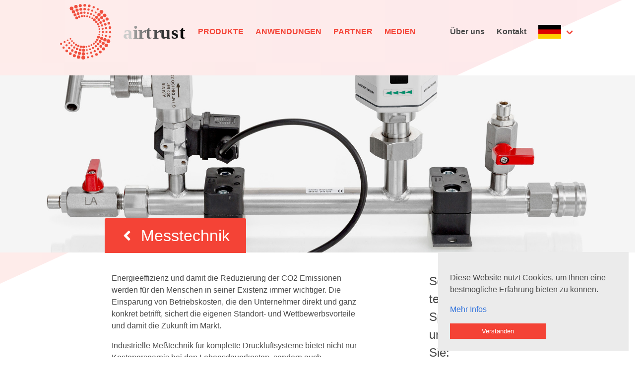

--- FILE ---
content_type: text/html; charset=UTF-8
request_url: https://airtrust.de/products/measuring
body_size: 2765
content:
<!DOCTYPE html>
<html lang="en">
    <head>
        <meta charset="utf-8">
        <meta http-equiv="X-UA-Compatible" content="IE=edge">
        <meta name="viewport" content="width=device-width, initial-scale=1">

        <!-- CSRF Token -->
        <meta name="csrf-token" content="p4CokYU17CdU13IZqK4TrhsLQiybwiwZQkY5bmmi">

        <title> Messtechnik | Produkt |
 Airtrust</title>

        <!-- Styles -->
        <link rel="stylesheet" href="https://airtrust.de/language/shared/css/app.css">
        
    </head>
    <body class="has-bg-rectangle">
        <div id="app">
            <!-- Navbar -->
            <div class="columns is-centered">
    <div class="column is-10">
        <nav class="navbar has-text-weight-bold">
            <div class="navbar-brand">
                <a href="https://airtrust.de" class="navbar-item">
                    <img src="https://airtrust.de/language/shared/img/logo.svg" alt="airtrust logo" class="navbar-logo">
                </a>

                <a role="button" class="navbar-burger burger is-paddingless" aria-label="menu" aria-expanded="false"
                    data-target="navbar">
                    <span aria-hidden="true"></span>
                    <span aria-hidden="true"></span>
                    <span aria-hidden="true"></span>
                </a>
            </div>

            <div class="navbar-menu" id="navbar">
                <div class="navbar-start">
                    <a href="https://airtrust.de/products" class="navbar-item is-size-6 is-uppercase">Produkte</a>
                    <a href="https://airtrust.de/application" class="navbar-item is-size-6 is-uppercase">Anwendungen</a>
                    <a href="https://airtrust.de/partner" class="navbar-item is-size-6 is-uppercase">Partner</a>
                    <a href="https://airtrust.de/download" class="navbar-item is-size-6 is-uppercase">Medien</a>
                </div>
                <div class="navbar-end">
                    <a href="https://airtrust.de/about" class="navbar-item">Über uns</a>
                    <a href="https://airtrust.de/contact" class="navbar-item">Kontakt</a>
                    <div class="navbar-item has-dropdown is-hoverable">
                        <a class="navbar-link">
                                                                <img src="https://airtrust.de/language/shared/img/german-flag.jpg" alt="german-flag">
                                                            </a>
                        <div class="navbar-dropdown">
                                                                                    <a href="http://en.airtrust.de/products/measuring"
                                class="navbar-item">English</a>
                                                        
                        </div>
                    </div>
                    
                </div>
            </div>
        </nav>
    </div>
</div>
            <!-- Content -->
            <section class="hero  bg-product-measuring
 is-medium">
    <div class="hero-body"></div>
    <div class="hero-foot columns is-centered">
        <div class="tabs is-boxed column is-9">
            <ul>
                <li class="is-active">
                    <a href="https://airtrust.de" class="title"><span class="icon"><i class="fas fa-angle-left"></i></span><h1>Messtechnik
</h1></a>
                </li>
            </ul>
        </div>
    </div>
</section>
<section class="section columns">
    <div class="column is-5 is-offset-2">
        <p>
    Energieeffizienz und damit die Reduzierung der CO2 Emissionen werden für den Menschen in seiner Existenz immer
    wichtiger. Die Einsparung von Betriebskosten, die den Unternehmer direkt und ganz konkret betrifft, sichert die
    eigenen Standort- und Wettbewerbsvorteile und damit die Zukunft im Markt.
</p>
<p>
    Industrielle Meßtechnik für komplette Druckluftsysteme bietet nicht nur Kostenersparnis bei den Lebensdauerkosten,
    sondern auch Fertigungssicherheit, Prozeßoptimierung und konstante Produktqualität.
</p>
<p class="has-text-weight-bold">
    Sicherheit für Anwender von Druckluft, bei denen es keine Kompromisse gibt, zum Beispiel:
</p>
<ul>
    <li>Pharmaindustrie</li>
    <li>Lebensmittel-, und Getränkeherstellung</li>
    <li>Krankenhäuser</li>
</ul>
<p>
    Neben der Energieeffizienz ist die Einhaltung der Druckluftqualität von besonderer Bedeutung für den
    Betreiberpflichtigen einer Druckluftanlage. AIRTRUST bietet Sicherheit für beide Bereiche.
</p>
<p>
    ​Die Messung der Stromaufnahme sagt nichts über die Effektivität einzelner Komponenten eines Druckluftsystems aus.
    Die Durchfluß- und Verbrauchsmessung hingegen schon.
</p>
<p>
    Um durchgeführte Maßnahmen im Bereich der betriebseigenen Druckluftsysteme in ihrer Wirkung nachvollziehen zu
    können, müssen verschiedene Größen gemessen werden.
</p>
<p class="has-text-weight-bold">
    AIRTRUST verhilft Ihnen zu Transparenz mit Meßtechnik für:
</p>
<ul>
    <li>
        Feststellung der Effizienz des Druckluftsystems:
        <ul>
            <li>Datenlogger für die Durchführung von Druckluftaudits</li>
            <li>Durchfluß- und Verbrauchsmessung </li>
            <li>Taupunkt-Meßgerät zur Vermeidung von Kondensat in der Druckluft</li>
            <li>Leckage-Suchgerät </li>
            <li>Drucksensor</li>
            <li>Stromzangen</li>
            <li>Monitoring (Hard- und Software) zur Überwachung und Analyse des Druckluftsystems und Speicherung der
                Daten</li>
        </ul>
    </li>
    <li>
        Messung der Druckluftqualität und Zuordnung zu den Druckluftklassen nach ISO 8573-1:
        <ul>
            <li>Restöl-Sensor </li>
            <li>Partikelzähler</li>
            <li>Druckluftanalysator als Kombi-Gerät</li>
        </ul>
    </li>
</ul>
    </div>
    <div class="column is-2 is-offset-1">
        <p class="is-size-4">
            Senden Sie Ihre technischen Spezifikationen und wir beraten Sie:
        </p>
        <figure class="image">
            <img src="https://airtrust.de/language/shared/img/product_contact.jpg">
        </figure>
        <div class="has-text-centered">
            <a href="/cdn-cgi/l/email-protection#6d0e181e190200081f431e081f1b040e082d0c041f191f181e19430908" class="has-text-primary"><span class="__cf_email__" data-cfemail="98fbedebecf7f5fdeab6ebfdeaeef1fbfdd8f9f1eaeceaedebecb6fcfd">[email&#160;protected]</span></a>
        </div>
    </div>
</section>

        </div>
        <!-- Cookie Disclaimer -->
        <div id="cookie-disclaimer">
    <div class="cd-box cd-btm cd-right" :class="{ 'cd-show': !hasAgreed }">
        <p>Diese Website nutzt Cookies, um Ihnen eine bestmögliche Erfahrung bieten zu können.</p>
        <a href="https://airtrust.de/privacy">Mehr Infos</a>
        <button class="cd-button" @click="agree(1)">Verstanden</button>
    </div>
</div>
    <script data-cfasync="false" src="/cdn-cgi/scripts/5c5dd728/cloudflare-static/email-decode.min.js"></script><script defer src="https://static.cloudflareinsights.com/beacon.min.js/vcd15cbe7772f49c399c6a5babf22c1241717689176015" integrity="sha512-ZpsOmlRQV6y907TI0dKBHq9Md29nnaEIPlkf84rnaERnq6zvWvPUqr2ft8M1aS28oN72PdrCzSjY4U6VaAw1EQ==" data-cf-beacon='{"version":"2024.11.0","token":"0ff2805da8f24881a20d801115f97a40","r":1,"server_timing":{"name":{"cfCacheStatus":true,"cfEdge":true,"cfExtPri":true,"cfL4":true,"cfOrigin":true,"cfSpeedBrain":true},"location_startswith":null}}' crossorigin="anonymous"></script>
</body>
    
    <!-- Footer -->
    <footer class="columns is-centered has-background-grey-lighter is-marginless">
    <div class="column is-8 columns">
        <div class="column">
            <p class="has-text-weight-bold has-text-primary">Sitemap</p>
            <a href="https://airtrust.de/products" class="is-block has-text-dark">Produkte</a>
            <a href="https://airtrust.de/application" class="is-block has-text-dark">Anwendungen</a>
            <a href="https://airtrust.de/partner" class="is-block has-text-dark">Partner</a>
            <a href="https://airtrust.de/about" class="is-block has-text-dark">Über uns</a>
            <a href="https://airtrust.de/contact" class="is-block has-text-dark">Kontakt</a>
        </div>
        <div class="column">
            <p class="has-text-weight-bold has-text-primary">AIRTRUST</p>
            <a href="https://airtrust.de/imprint" class="is-block has-text-dark">Impressum</a>
            <a href="https://airtrust.de/privacy" class="is-block has-text-dark">Datenschutz</a>
        </div>
        <div class="column">
            <p class="has-text-weight-bold has-text-primary">Soziale Medien</p>
            <a href="https://de.linkedin.com/in/reinhard-wundsam-38129849" class="is-block is-size-4 has-text-dark"><i class="fab fa-linkedin"></i></a>
        </div>
    </div>
    <hr>
</footer>
    <!-- Scripts -->
    <script src="https://airtrust.de/language/shared/js/app.js"></script>
    
</html>


--- FILE ---
content_type: image/svg+xml
request_url: https://airtrust.de/language/shared/img/logo.svg
body_size: 1188
content:
<svg id="Layer_2" data-name="Layer 2" xmlns="http://www.w3.org/2000/svg" viewBox="0 0 500.53 220.05"><defs><style>.cls-1{fill:#f0503f;}.cls-2{font-size:75px;fill:#cbcccb;font-family:SourceSansPro-Bold, Source Sans Pro;font-weight:700;}.cls-3{fill:#999;}.cls-4{fill:#7f8080;}.cls-5{fill:#666767;}.cls-6{fill:#4c4c4d;}.cls-7{fill:#323333;}.cls-8{fill:#171717;letter-spacing:-0.02em;}.cls-9{fill:#060807;}</style></defs><title>logo</title><circle class="cls-1" cx="65.92" cy="55.11" r="5.42"/><circle class="cls-1" cx="59.59" cy="43.36" r="5.87"/><circle class="cls-1" cx="53.05" cy="30.94" r="6.55"/><circle class="cls-1" cx="45.82" cy="17.84" r="7.45"/><circle class="cls-1" cx="76.08" cy="50.37" r="4.74"/><circle class="cls-1" cx="71.79" cy="37.94" r="5.42"/><circle class="cls-1" cx="67.5" cy="24.62" r="6.1"/><circle class="cls-1" cx="63.21" cy="10.39" r="6.78"/><circle class="cls-1" cx="86.47" cy="48.11" r="4.29"/><circle class="cls-1" cx="84.44" cy="35.23" r="4.97"/><circle class="cls-1" cx="82.18" cy="21.23" r="5.42"/><circle class="cls-1" cx="80.15" cy="6.55" r="6.1"/><circle class="cls-1" cx="96.64" cy="47.43" r="4.07"/><circle class="cls-1" cx="97.09" cy="34.33" r="4.52"/><circle class="cls-1" cx="97.54" cy="20.33" r="4.97"/><circle class="cls-1" cx="97.99" cy="5.42" r="5.42"/><circle class="cls-1" cx="107.48" cy="48.78" r="3.61"/><circle class="cls-1" cx="110.19" cy="36.14" r="4.07"/><circle class="cls-1" cx="112.9" cy="22.13" r="4.52"/><circle class="cls-1" cx="117.64" cy="51.72" r="3.39"/><circle class="cls-1" cx="122.61" cy="39.52" r="3.84"/><circle class="cls-1" cx="127.58" cy="26.43" r="4.29"/><circle class="cls-1" cx="133.22" cy="12.65" r="4.52"/><circle class="cls-1" cx="115.83" cy="7.45" r="5.19"/><circle class="cls-1" cx="127.35" cy="56.46" r="3.16"/><circle class="cls-1" cx="133.9" cy="45.4" r="3.39"/><circle class="cls-1" cx="141.13" cy="33.65" r="3.84"/><circle class="cls-1" cx="149.26" cy="20.55" r="4.29"/><circle class="cls-1" cx="152.54" cy="131.49" r="5.42"/><circle class="cls-1" cx="164.91" cy="136.49" r="5.87"/><circle class="cls-1" cx="177.88" cy="141.86" r="6.55"/><circle class="cls-1" cx="191.81" cy="147.33" r="7.45"/><circle class="cls-1" cx="147.75" cy="141.63" r="4.74"/><circle class="cls-1" cx="158.98" cy="148.45" r="5.42"/><circle class="cls-1" cx="170.79" cy="155.96" r="6.1"/><circle class="cls-1" cx="183.18" cy="164.17" r="6.78"/><circle class="cls-1" cx="141.2" cy="150" r="4.29"/><circle class="cls-1" cx="150.98" cy="158.61" r="4.97"/><circle class="cls-1" cx="161.66" cy="167.94" r="5.42"/><circle class="cls-1" cx="172.6" cy="177.94" r="6.1"/><circle class="cls-1" cx="133.81" cy="157.01" r="4.07"/><circle class="cls-1" cx="141.82" cy="167.38" r="4.52"/><circle class="cls-1" cx="150.42" cy="178.45" r="4.97"/><circle class="cls-1" cx="159.59" cy="190.21" r="5.42"/><circle class="cls-1" cx="124.6" cy="162.89" r="3.61"/><circle class="cls-1" cx="130.59" cy="174.36" r="4.07"/><circle class="cls-1" cx="137.45" cy="186.86" r="4.52"/><circle class="cls-1" cx="114.9" cy="167.12" r="3.39"/><circle class="cls-1" cx="118.87" cy="179.68" r="3.84"/><circle class="cls-1" cx="123.41" cy="192.94" r="4.29"/><circle class="cls-1" cx="127.86" cy="207.14" r="4.52"/><circle class="cls-1" cx="144.56" cy="200.04" r="5.19"/><circle class="cls-1" cx="104.4" cy="169.68" r="3.16"/><circle class="cls-1" cx="106.43" cy="182.37" r="3.39"/><circle class="cls-1" cx="108.36" cy="196.03" r="3.84"/><circle class="cls-1" cx="110.47" cy="211.3" r="4.29"/><circle class="cls-1" cx="93.65" cy="170.28" r="5.42"/><circle class="cls-1" cx="93.15" cy="183.61" r="5.87"/><circle class="cls-1" cx="92.51" cy="197.64" r="6.55"/><circle class="cls-1" cx="92.1" cy="212.6" r="7.45"/><circle class="cls-1" cx="82.49" cy="169.22" r="4.74"/><circle class="cls-1" cx="79.89" cy="182.11" r="5.42"/><circle class="cls-1" cx="76.84" cy="195.77" r="6.1"/><circle class="cls-1" cx="73.33" cy="210.21" r="6.78"/><circle class="cls-1" cx="72.39" cy="165.91" r="4.29"/><circle class="cls-1" cx="67.62" cy="178.04" r="4.97"/><circle class="cls-1" cx="62.47" cy="191.25" r="5.42"/><circle class="cls-1" cx="56.78" cy="204.94" r="6.1"/><circle class="cls-1" cx="63.28" cy="161.34" r="4.07"/><circle class="cls-1" cx="56.25" cy="172.41" r="4.52"/><circle class="cls-1" cx="48.77" cy="184.25" r="4.97"/><circle class="cls-1" cx="40.83" cy="196.88" r="5.42"/><circle class="cls-1" cx="54.62" cy="154.68" r="3.61"/><circle class="cls-1" cx="45.87" cy="164.21" r="4.07"/><circle class="cls-1" cx="36.44" cy="174.91" r="4.52"/><circle class="cls-1" cx="47.34" cy="147" r="3.39"/><circle class="cls-1" cx="36.88" cy="155" r="3.84"/><circle class="cls-1" cx="25.96" cy="163.78" r="4.29"/><circle class="cls-1" cx="14.11" cy="172.79" r="4.52"/><circle class="cls-1" cx="26.48" cy="186.08" r="5.19"/><circle class="cls-1" cx="41.37" cy="137.99" r="3.16"/><circle class="cls-1" cx="30.12" cy="144.22" r="3.39"/><circle class="cls-1" cx="17.94" cy="150.68" r="3.84"/><circle class="cls-1" cx="4.29" cy="157.86" r="4.29"/><circle class="cls-1" cx="136.01" cy="62.86" r="5.42"/><circle class="cls-1" cx="144.91" cy="52.92" r="5.87"/><circle class="cls-1" cx="154.36" cy="42.54" r="6.55"/><circle class="cls-1" cx="164.22" cy="31.29" r="7.45"/><circle class="cls-1" cx="143.93" cy="70.81" r="4.74"/><circle class="cls-1" cx="154.15" cy="62.55" r="5.42"/><circle class="cls-1" cx="165.22" cy="53.98" r="6.1"/><circle class="cls-1" cx="177.14" cy="45.11" r="6.78"/><circle class="cls-1" cx="149.58" cy="79.81" r="4.29"/><circle class="cls-1" cx="161" cy="73.52" r="4.97"/><circle class="cls-1" cx="173.4" cy="66.64" r="5.42"/><circle class="cls-1" cx="186.51" cy="59.73" r="6.1"/><circle class="cls-1" cx="153.67" cy="89.14" r="4.07"/><circle class="cls-1" cx="166.15" cy="85.11" r="4.52"/><circle class="cls-1" cx="179.47" cy="80.77" r="4.97"/><circle class="cls-1" cx="193.64" cy="76.13" r="5.42"/><circle class="cls-1" cx="156.09" cy="99.79" r="3.61"/><circle class="cls-1" cx="168.9" cy="98.04" r="4.07"/><circle class="cls-1" cx="182.99" cy="95.83" r="4.52"/><circle class="cls-1" cx="156.78" cy="110.35" r="3.39"/><circle class="cls-1" cx="169.94" cy="110.87" r="3.84"/><circle class="cls-1" cx="183.95" cy="111.09" r="4.29"/><circle class="cls-1" cx="198.82" cy="111.72" r="4.52"/><circle class="cls-1" cx="197.8" cy="93.6" r="5.19"/><circle class="cls-1" cx="155.62" cy="121.09" r="3.16"/><circle class="cls-1" cx="168.25" cy="123.49" r="3.39"/><circle class="cls-1" cx="181.76" cy="126.3" r="3.84"/><circle class="cls-1" cx="196.84" cy="129.49" r="4.29"/><text class="cls-2" transform="translate(248.83 138.07)">a<tspan class="cls-3" x="39.52" y="0">i</tspan><tspan class="cls-4" x="60.22" y="0">r</tspan><tspan class="cls-5" x="90.07" y="0">t</tspan><tspan class="cls-6" x="118.8" y="0">r</tspan><tspan class="cls-7" x="148.65" y="0">u</tspan><tspan class="cls-8" x="191.25" y="0">s</tspan><tspan class="cls-9" x="222.97" y="0">t</tspan></text></svg>

--- FILE ---
content_type: image/svg+xml
request_url: https://airtrust.de/images/header.svg?a2937007952ce27d916a6f216d1a6cca
body_size: -99
content:
<svg width="1440" height="657" viewBox="0 0 1440 657" fill="none" xmlns="http://www.w3.org/2000/svg">
<path d="M1440 0H0V657L1440 0Z" fill="url(#paint0_linear)" fill-opacity="0.1"/>
<defs>
<linearGradient id="paint0_linear" x1="-11.5" y1="0" x2="1424" y2="0" gradientUnits="userSpaceOnUse">
<stop stop-color="#F44336"/>
<stop offset="1" stop-color="#ED283D"/>
</linearGradient>
</defs>
</svg>


--- FILE ---
content_type: application/javascript
request_url: https://airtrust.de/language/shared/js/app.js
body_size: 135348
content:
!function(e){var t={};function n(r){if(t[r])return t[r].exports;var o=t[r]={i:r,l:!1,exports:{}};return e[r].call(o.exports,o,o.exports,n),o.l=!0,o.exports}n.m=e,n.c=t,n.d=function(e,t,r){n.o(e,t)||Object.defineProperty(e,t,{enumerable:!0,get:r})},n.r=function(e){"undefined"!=typeof Symbol&&Symbol.toStringTag&&Object.defineProperty(e,Symbol.toStringTag,{value:"Module"}),Object.defineProperty(e,"__esModule",{value:!0})},n.t=function(e,t){if(1&t&&(e=n(e)),8&t)return e;if(4&t&&"object"==typeof e&&e&&e.__esModule)return e;var r=Object.create(null);if(n.r(r),Object.defineProperty(r,"default",{enumerable:!0,value:e}),2&t&&"string"!=typeof e)for(var o in e)n.d(r,o,function(t){return e[t]}.bind(null,o));return r},n.n=function(e){var t=e&&e.__esModule?function(){return e.default}:function(){return e};return n.d(t,"a",t),t},n.o=function(e,t){return Object.prototype.hasOwnProperty.call(e,t)},n.p="/",n(n.s=9)}([function(e,t,n){"use strict";var r=n(3),o=n(17),i=Object.prototype.toString;function a(e){return"[object Array]"===i.call(e)}function s(e){return null!==e&&"object"==typeof e}function u(e){return"[object Function]"===i.call(e)}function c(e,t){if(null!=e)if("object"!=typeof e&&(e=[e]),a(e))for(var n=0,r=e.length;n<r;n++)t.call(null,e[n],n,e);else for(var o in e)Object.prototype.hasOwnProperty.call(e,o)&&t.call(null,e[o],o,e)}e.exports={isArray:a,isArrayBuffer:function(e){return"[object ArrayBuffer]"===i.call(e)},isBuffer:o,isFormData:function(e){return"undefined"!=typeof FormData&&e instanceof FormData},isArrayBufferView:function(e){return"undefined"!=typeof ArrayBuffer&&ArrayBuffer.isView?ArrayBuffer.isView(e):e&&e.buffer&&e.buffer instanceof ArrayBuffer},isString:function(e){return"string"==typeof e},isNumber:function(e){return"number"==typeof e},isObject:s,isUndefined:function(e){return void 0===e},isDate:function(e){return"[object Date]"===i.call(e)},isFile:function(e){return"[object File]"===i.call(e)},isBlob:function(e){return"[object Blob]"===i.call(e)},isFunction:u,isStream:function(e){return s(e)&&u(e.pipe)},isURLSearchParams:function(e){return"undefined"!=typeof URLSearchParams&&e instanceof URLSearchParams},isStandardBrowserEnv:function(){return("undefined"==typeof navigator||"ReactNative"!==navigator.product)&&"undefined"!=typeof window&&"undefined"!=typeof document},forEach:c,merge:function e(){var t={};function n(n,r){"object"==typeof t[r]&&"object"==typeof n?t[r]=e(t[r],n):t[r]=n}for(var r=0,o=arguments.length;r<o;r++)c(arguments[r],n);return t},extend:function(e,t,n){return c(t,function(t,o){e[o]=n&&"function"==typeof t?r(t,n):t}),e},trim:function(e){return e.replace(/^\s*/,"").replace(/\s*$/,"")}}},function(e,t){var n;n=function(){return this}();try{n=n||new Function("return this")()}catch(e){"object"==typeof window&&(n=window)}e.exports=n},function(e,t,n){"use strict";(function(t){var r=n(0),o=n(19),i={"Content-Type":"application/x-www-form-urlencoded"};function a(e,t){!r.isUndefined(e)&&r.isUndefined(e["Content-Type"])&&(e["Content-Type"]=t)}var s,u={adapter:("undefined"!=typeof XMLHttpRequest?s=n(5):void 0!==t&&(s=n(5)),s),transformRequest:[function(e,t){return o(t,"Content-Type"),r.isFormData(e)||r.isArrayBuffer(e)||r.isBuffer(e)||r.isStream(e)||r.isFile(e)||r.isBlob(e)?e:r.isArrayBufferView(e)?e.buffer:r.isURLSearchParams(e)?(a(t,"application/x-www-form-urlencoded;charset=utf-8"),e.toString()):r.isObject(e)?(a(t,"application/json;charset=utf-8"),JSON.stringify(e)):e}],transformResponse:[function(e){if("string"==typeof e)try{e=JSON.parse(e)}catch(e){}return e}],timeout:0,xsrfCookieName:"XSRF-TOKEN",xsrfHeaderName:"X-XSRF-TOKEN",maxContentLength:-1,validateStatus:function(e){return e>=200&&e<300}};u.headers={common:{Accept:"application/json, text/plain, */*"}},r.forEach(["delete","get","head"],function(e){u.headers[e]={}}),r.forEach(["post","put","patch"],function(e){u.headers[e]=r.merge(i)}),e.exports=u}).call(this,n(4))},function(e,t,n){"use strict";e.exports=function(e,t){return function(){for(var n=new Array(arguments.length),r=0;r<n.length;r++)n[r]=arguments[r];return e.apply(t,n)}}},function(e,t){var n,r,o=e.exports={};function i(){throw new Error("setTimeout has not been defined")}function a(){throw new Error("clearTimeout has not been defined")}function s(e){if(n===setTimeout)return setTimeout(e,0);if((n===i||!n)&&setTimeout)return n=setTimeout,setTimeout(e,0);try{return n(e,0)}catch(t){try{return n.call(null,e,0)}catch(t){return n.call(this,e,0)}}}!function(){try{n="function"==typeof setTimeout?setTimeout:i}catch(e){n=i}try{r="function"==typeof clearTimeout?clearTimeout:a}catch(e){r=a}}();var u,c=[],l=!1,f=-1;function d(){l&&u&&(l=!1,u.length?c=u.concat(c):f=-1,c.length&&p())}function p(){if(!l){var e=s(d);l=!0;for(var t=c.length;t;){for(u=c,c=[];++f<t;)u&&u[f].run();f=-1,t=c.length}u=null,l=!1,function(e){if(r===clearTimeout)return clearTimeout(e);if((r===a||!r)&&clearTimeout)return r=clearTimeout,clearTimeout(e);try{r(e)}catch(t){try{return r.call(null,e)}catch(t){return r.call(this,e)}}}(e)}}function h(e,t){this.fun=e,this.array=t}function v(){}o.nextTick=function(e){var t=new Array(arguments.length-1);if(arguments.length>1)for(var n=1;n<arguments.length;n++)t[n-1]=arguments[n];c.push(new h(e,t)),1!==c.length||l||s(p)},h.prototype.run=function(){this.fun.apply(null,this.array)},o.title="browser",o.browser=!0,o.env={},o.argv=[],o.version="",o.versions={},o.on=v,o.addListener=v,o.once=v,o.off=v,o.removeListener=v,o.removeAllListeners=v,o.emit=v,o.prependListener=v,o.prependOnceListener=v,o.listeners=function(e){return[]},o.binding=function(e){throw new Error("process.binding is not supported")},o.cwd=function(){return"/"},o.chdir=function(e){throw new Error("process.chdir is not supported")},o.umask=function(){return 0}},function(e,t,n){"use strict";var r=n(0),o=n(20),i=n(22),a=n(23),s=n(24),u=n(6),c="undefined"!=typeof window&&window.btoa&&window.btoa.bind(window)||n(25);e.exports=function(e){return new Promise(function(t,l){var f=e.data,d=e.headers;r.isFormData(f)&&delete d["Content-Type"];var p=new XMLHttpRequest,h="onreadystatechange",v=!1;if("undefined"==typeof window||!window.XDomainRequest||"withCredentials"in p||s(e.url)||(p=new window.XDomainRequest,h="onload",v=!0,p.onprogress=function(){},p.ontimeout=function(){}),e.auth){var m=e.auth.username||"",g=e.auth.password||"";d.Authorization="Basic "+c(m+":"+g)}if(p.open(e.method.toUpperCase(),i(e.url,e.params,e.paramsSerializer),!0),p.timeout=e.timeout,p[h]=function(){if(p&&(4===p.readyState||v)&&(0!==p.status||p.responseURL&&0===p.responseURL.indexOf("file:"))){var n="getAllResponseHeaders"in p?a(p.getAllResponseHeaders()):null,r={data:e.responseType&&"text"!==e.responseType?p.response:p.responseText,status:1223===p.status?204:p.status,statusText:1223===p.status?"No Content":p.statusText,headers:n,config:e,request:p};o(t,l,r),p=null}},p.onerror=function(){l(u("Network Error",e,null,p)),p=null},p.ontimeout=function(){l(u("timeout of "+e.timeout+"ms exceeded",e,"ECONNABORTED",p)),p=null},r.isStandardBrowserEnv()){var y=n(26),_=(e.withCredentials||s(e.url))&&e.xsrfCookieName?y.read(e.xsrfCookieName):void 0;_&&(d[e.xsrfHeaderName]=_)}if("setRequestHeader"in p&&r.forEach(d,function(e,t){void 0===f&&"content-type"===t.toLowerCase()?delete d[t]:p.setRequestHeader(t,e)}),e.withCredentials&&(p.withCredentials=!0),e.responseType)try{p.responseType=e.responseType}catch(t){if("json"!==e.responseType)throw t}"function"==typeof e.onDownloadProgress&&p.addEventListener("progress",e.onDownloadProgress),"function"==typeof e.onUploadProgress&&p.upload&&p.upload.addEventListener("progress",e.onUploadProgress),e.cancelToken&&e.cancelToken.promise.then(function(e){p&&(p.abort(),l(e),p=null)}),void 0===f&&(f=null),p.send(f)})}},function(e,t,n){"use strict";var r=n(21);e.exports=function(e,t,n,o,i){var a=new Error(e);return r(a,t,n,o,i)}},function(e,t,n){"use strict";e.exports=function(e){return!(!e||!e.__CANCEL__)}},function(e,t,n){"use strict";function r(e){this.message=e}r.prototype.toString=function(){return"Cancel"+(this.message?": "+this.message:"")},r.prototype.__CANCEL__=!0,e.exports=r},function(e,t,n){n(10),e.exports=n(49)},function(e,t,n){n(11),window.Vue=n(34),document.addEventListener("DOMContentLoaded",function(){var e=Array.prototype.slice.call(document.querySelectorAll(".navbar-burger"),0);e.length>0&&e.forEach(function(e){e.addEventListener("click",function(){var t=e.dataset.target,n=document.getElementById(t);e.classList.toggle("is-active"),n.classList.toggle("is-active")})})}),n(38),n(47),n(48)},function(e,t,n){window._=n(12);try{window.$=window.jQuery=n(14)}catch(e){}window.axios=n(15),window.axios.defaults.headers.common["X-Requested-With"]="XMLHttpRequest";var r=document.head.querySelector('meta[name="csrf-token"]');r?window.axios.defaults.headers.common["X-CSRF-TOKEN"]=r.content:console.error("CSRF token not found: https://laravel.com/docs/csrf#csrf-x-csrf-token")},function(e,t,n){(function(e,r){var o;(function(){var i,a=200,s="Unsupported core-js use. Try https://npms.io/search?q=ponyfill.",u="Expected a function",c="__lodash_hash_undefined__",l=500,f="__lodash_placeholder__",d=1,p=2,h=4,v=1,m=2,g=1,y=2,_=4,b=8,x=16,w=32,k=64,M=128,D=256,S=512,j=30,A="...",T=800,E=16,C=1,O=2,L=1/0,P=9007199254740991,N=1.7976931348623157e308,I=NaN,H=4294967295,$=H-1,R=H>>>1,F=[["ary",M],["bind",g],["bindKey",y],["curry",b],["curryRight",x],["flip",S],["partial",w],["partialRight",k],["rearg",D]],Y="[object Arguments]",q="[object Array]",z="[object AsyncFunction]",X="[object Boolean]",W="[object Date]",B="[object DOMException]",U="[object Error]",G="[object Function]",V="[object GeneratorFunction]",J="[object Map]",Q="[object Number]",K="[object Null]",Z="[object Object]",ee="[object Proxy]",te="[object RegExp]",ne="[object Set]",re="[object String]",oe="[object Symbol]",ie="[object Undefined]",ae="[object WeakMap]",se="[object WeakSet]",ue="[object ArrayBuffer]",ce="[object DataView]",le="[object Float32Array]",fe="[object Float64Array]",de="[object Int8Array]",pe="[object Int16Array]",he="[object Int32Array]",ve="[object Uint8Array]",me="[object Uint8ClampedArray]",ge="[object Uint16Array]",ye="[object Uint32Array]",_e=/\b__p \+= '';/g,be=/\b(__p \+=) '' \+/g,xe=/(__e\(.*?\)|\b__t\)) \+\n'';/g,we=/&(?:amp|lt|gt|quot|#39);/g,ke=/[&<>"']/g,Me=RegExp(we.source),De=RegExp(ke.source),Se=/<%-([\s\S]+?)%>/g,je=/<%([\s\S]+?)%>/g,Ae=/<%=([\s\S]+?)%>/g,Te=/\.|\[(?:[^[\]]*|(["'])(?:(?!\1)[^\\]|\\.)*?\1)\]/,Ee=/^\w*$/,Ce=/[^.[\]]+|\[(?:(-?\d+(?:\.\d+)?)|(["'])((?:(?!\2)[^\\]|\\.)*?)\2)\]|(?=(?:\.|\[\])(?:\.|\[\]|$))/g,Oe=/[\\^$.*+?()[\]{}|]/g,Le=RegExp(Oe.source),Pe=/^\s+|\s+$/g,Ne=/^\s+/,Ie=/\s+$/,He=/\{(?:\n\/\* \[wrapped with .+\] \*\/)?\n?/,$e=/\{\n\/\* \[wrapped with (.+)\] \*/,Re=/,? & /,Fe=/[^\x00-\x2f\x3a-\x40\x5b-\x60\x7b-\x7f]+/g,Ye=/\\(\\)?/g,qe=/\$\{([^\\}]*(?:\\.[^\\}]*)*)\}/g,ze=/\w*$/,Xe=/^[-+]0x[0-9a-f]+$/i,We=/^0b[01]+$/i,Be=/^\[object .+?Constructor\]$/,Ue=/^0o[0-7]+$/i,Ge=/^(?:0|[1-9]\d*)$/,Ve=/[\xc0-\xd6\xd8-\xf6\xf8-\xff\u0100-\u017f]/g,Je=/($^)/,Qe=/['\n\r\u2028\u2029\\]/g,Ke="\\u0300-\\u036f\\ufe20-\\ufe2f\\u20d0-\\u20ff",Ze="\\xac\\xb1\\xd7\\xf7\\x00-\\x2f\\x3a-\\x40\\x5b-\\x60\\x7b-\\xbf\\u2000-\\u206f \\t\\x0b\\f\\xa0\\ufeff\\n\\r\\u2028\\u2029\\u1680\\u180e\\u2000\\u2001\\u2002\\u2003\\u2004\\u2005\\u2006\\u2007\\u2008\\u2009\\u200a\\u202f\\u205f\\u3000",et="[\\ud800-\\udfff]",tt="["+Ze+"]",nt="["+Ke+"]",rt="\\d+",ot="[\\u2700-\\u27bf]",it="[a-z\\xdf-\\xf6\\xf8-\\xff]",at="[^\\ud800-\\udfff"+Ze+rt+"\\u2700-\\u27bfa-z\\xdf-\\xf6\\xf8-\\xffA-Z\\xc0-\\xd6\\xd8-\\xde]",st="\\ud83c[\\udffb-\\udfff]",ut="[^\\ud800-\\udfff]",ct="(?:\\ud83c[\\udde6-\\uddff]){2}",lt="[\\ud800-\\udbff][\\udc00-\\udfff]",ft="[A-Z\\xc0-\\xd6\\xd8-\\xde]",dt="(?:"+it+"|"+at+")",pt="(?:"+ft+"|"+at+")",ht="(?:"+nt+"|"+st+")"+"?",vt="[\\ufe0e\\ufe0f]?"+ht+("(?:\\u200d(?:"+[ut,ct,lt].join("|")+")[\\ufe0e\\ufe0f]?"+ht+")*"),mt="(?:"+[ot,ct,lt].join("|")+")"+vt,gt="(?:"+[ut+nt+"?",nt,ct,lt,et].join("|")+")",yt=RegExp("['’]","g"),_t=RegExp(nt,"g"),bt=RegExp(st+"(?="+st+")|"+gt+vt,"g"),xt=RegExp([ft+"?"+it+"+(?:['’](?:d|ll|m|re|s|t|ve))?(?="+[tt,ft,"$"].join("|")+")",pt+"+(?:['’](?:D|LL|M|RE|S|T|VE))?(?="+[tt,ft+dt,"$"].join("|")+")",ft+"?"+dt+"+(?:['’](?:d|ll|m|re|s|t|ve))?",ft+"+(?:['’](?:D|LL|M|RE|S|T|VE))?","\\d*(?:1ST|2ND|3RD|(?![123])\\dTH)(?=\\b|[a-z_])","\\d*(?:1st|2nd|3rd|(?![123])\\dth)(?=\\b|[A-Z_])",rt,mt].join("|"),"g"),wt=RegExp("[\\u200d\\ud800-\\udfff"+Ke+"\\ufe0e\\ufe0f]"),kt=/[a-z][A-Z]|[A-Z]{2}[a-z]|[0-9][a-zA-Z]|[a-zA-Z][0-9]|[^a-zA-Z0-9 ]/,Mt=["Array","Buffer","DataView","Date","Error","Float32Array","Float64Array","Function","Int8Array","Int16Array","Int32Array","Map","Math","Object","Promise","RegExp","Set","String","Symbol","TypeError","Uint8Array","Uint8ClampedArray","Uint16Array","Uint32Array","WeakMap","_","clearTimeout","isFinite","parseInt","setTimeout"],Dt=-1,St={};St[le]=St[fe]=St[de]=St[pe]=St[he]=St[ve]=St[me]=St[ge]=St[ye]=!0,St[Y]=St[q]=St[ue]=St[X]=St[ce]=St[W]=St[U]=St[G]=St[J]=St[Q]=St[Z]=St[te]=St[ne]=St[re]=St[ae]=!1;var jt={};jt[Y]=jt[q]=jt[ue]=jt[ce]=jt[X]=jt[W]=jt[le]=jt[fe]=jt[de]=jt[pe]=jt[he]=jt[J]=jt[Q]=jt[Z]=jt[te]=jt[ne]=jt[re]=jt[oe]=jt[ve]=jt[me]=jt[ge]=jt[ye]=!0,jt[U]=jt[G]=jt[ae]=!1;var At={"\\":"\\","'":"'","\n":"n","\r":"r","\u2028":"u2028","\u2029":"u2029"},Tt=parseFloat,Et=parseInt,Ct="object"==typeof e&&e&&e.Object===Object&&e,Ot="object"==typeof self&&self&&self.Object===Object&&self,Lt=Ct||Ot||Function("return this")(),Pt=t&&!t.nodeType&&t,Nt=Pt&&"object"==typeof r&&r&&!r.nodeType&&r,It=Nt&&Nt.exports===Pt,Ht=It&&Ct.process,$t=function(){try{var e=Nt&&Nt.require&&Nt.require("util").types;return e||Ht&&Ht.binding&&Ht.binding("util")}catch(e){}}(),Rt=$t&&$t.isArrayBuffer,Ft=$t&&$t.isDate,Yt=$t&&$t.isMap,qt=$t&&$t.isRegExp,zt=$t&&$t.isSet,Xt=$t&&$t.isTypedArray;function Wt(e,t,n){switch(n.length){case 0:return e.call(t);case 1:return e.call(t,n[0]);case 2:return e.call(t,n[0],n[1]);case 3:return e.call(t,n[0],n[1],n[2])}return e.apply(t,n)}function Bt(e,t,n,r){for(var o=-1,i=null==e?0:e.length;++o<i;){var a=e[o];t(r,a,n(a),e)}return r}function Ut(e,t){for(var n=-1,r=null==e?0:e.length;++n<r&&!1!==t(e[n],n,e););return e}function Gt(e,t){for(var n=null==e?0:e.length;n--&&!1!==t(e[n],n,e););return e}function Vt(e,t){for(var n=-1,r=null==e?0:e.length;++n<r;)if(!t(e[n],n,e))return!1;return!0}function Jt(e,t){for(var n=-1,r=null==e?0:e.length,o=0,i=[];++n<r;){var a=e[n];t(a,n,e)&&(i[o++]=a)}return i}function Qt(e,t){return!!(null==e?0:e.length)&&un(e,t,0)>-1}function Kt(e,t,n){for(var r=-1,o=null==e?0:e.length;++r<o;)if(n(t,e[r]))return!0;return!1}function Zt(e,t){for(var n=-1,r=null==e?0:e.length,o=Array(r);++n<r;)o[n]=t(e[n],n,e);return o}function en(e,t){for(var n=-1,r=t.length,o=e.length;++n<r;)e[o+n]=t[n];return e}function tn(e,t,n,r){var o=-1,i=null==e?0:e.length;for(r&&i&&(n=e[++o]);++o<i;)n=t(n,e[o],o,e);return n}function nn(e,t,n,r){var o=null==e?0:e.length;for(r&&o&&(n=e[--o]);o--;)n=t(n,e[o],o,e);return n}function rn(e,t){for(var n=-1,r=null==e?0:e.length;++n<r;)if(t(e[n],n,e))return!0;return!1}var on=dn("length");function an(e,t,n){var r;return n(e,function(e,n,o){if(t(e,n,o))return r=n,!1}),r}function sn(e,t,n,r){for(var o=e.length,i=n+(r?1:-1);r?i--:++i<o;)if(t(e[i],i,e))return i;return-1}function un(e,t,n){return t==t?function(e,t,n){var r=n-1,o=e.length;for(;++r<o;)if(e[r]===t)return r;return-1}(e,t,n):sn(e,ln,n)}function cn(e,t,n,r){for(var o=n-1,i=e.length;++o<i;)if(r(e[o],t))return o;return-1}function ln(e){return e!=e}function fn(e,t){var n=null==e?0:e.length;return n?vn(e,t)/n:I}function dn(e){return function(t){return null==t?i:t[e]}}function pn(e){return function(t){return null==e?i:e[t]}}function hn(e,t,n,r,o){return o(e,function(e,o,i){n=r?(r=!1,e):t(n,e,o,i)}),n}function vn(e,t){for(var n,r=-1,o=e.length;++r<o;){var a=t(e[r]);a!==i&&(n=n===i?a:n+a)}return n}function mn(e,t){for(var n=-1,r=Array(e);++n<e;)r[n]=t(n);return r}function gn(e){return function(t){return e(t)}}function yn(e,t){return Zt(t,function(t){return e[t]})}function _n(e,t){return e.has(t)}function bn(e,t){for(var n=-1,r=e.length;++n<r&&un(t,e[n],0)>-1;);return n}function xn(e,t){for(var n=e.length;n--&&un(t,e[n],0)>-1;);return n}var wn=pn({"À":"A","Á":"A","Â":"A","Ã":"A","Ä":"A","Å":"A","à":"a","á":"a","â":"a","ã":"a","ä":"a","å":"a","Ç":"C","ç":"c","Ð":"D","ð":"d","È":"E","É":"E","Ê":"E","Ë":"E","è":"e","é":"e","ê":"e","ë":"e","Ì":"I","Í":"I","Î":"I","Ï":"I","ì":"i","í":"i","î":"i","ï":"i","Ñ":"N","ñ":"n","Ò":"O","Ó":"O","Ô":"O","Õ":"O","Ö":"O","Ø":"O","ò":"o","ó":"o","ô":"o","õ":"o","ö":"o","ø":"o","Ù":"U","Ú":"U","Û":"U","Ü":"U","ù":"u","ú":"u","û":"u","ü":"u","Ý":"Y","ý":"y","ÿ":"y","Æ":"Ae","æ":"ae","Þ":"Th","þ":"th","ß":"ss","Ā":"A","Ă":"A","Ą":"A","ā":"a","ă":"a","ą":"a","Ć":"C","Ĉ":"C","Ċ":"C","Č":"C","ć":"c","ĉ":"c","ċ":"c","č":"c","Ď":"D","Đ":"D","ď":"d","đ":"d","Ē":"E","Ĕ":"E","Ė":"E","Ę":"E","Ě":"E","ē":"e","ĕ":"e","ė":"e","ę":"e","ě":"e","Ĝ":"G","Ğ":"G","Ġ":"G","Ģ":"G","ĝ":"g","ğ":"g","ġ":"g","ģ":"g","Ĥ":"H","Ħ":"H","ĥ":"h","ħ":"h","Ĩ":"I","Ī":"I","Ĭ":"I","Į":"I","İ":"I","ĩ":"i","ī":"i","ĭ":"i","į":"i","ı":"i","Ĵ":"J","ĵ":"j","Ķ":"K","ķ":"k","ĸ":"k","Ĺ":"L","Ļ":"L","Ľ":"L","Ŀ":"L","Ł":"L","ĺ":"l","ļ":"l","ľ":"l","ŀ":"l","ł":"l","Ń":"N","Ņ":"N","Ň":"N","Ŋ":"N","ń":"n","ņ":"n","ň":"n","ŋ":"n","Ō":"O","Ŏ":"O","Ő":"O","ō":"o","ŏ":"o","ő":"o","Ŕ":"R","Ŗ":"R","Ř":"R","ŕ":"r","ŗ":"r","ř":"r","Ś":"S","Ŝ":"S","Ş":"S","Š":"S","ś":"s","ŝ":"s","ş":"s","š":"s","Ţ":"T","Ť":"T","Ŧ":"T","ţ":"t","ť":"t","ŧ":"t","Ũ":"U","Ū":"U","Ŭ":"U","Ů":"U","Ű":"U","Ų":"U","ũ":"u","ū":"u","ŭ":"u","ů":"u","ű":"u","ų":"u","Ŵ":"W","ŵ":"w","Ŷ":"Y","ŷ":"y","Ÿ":"Y","Ź":"Z","Ż":"Z","Ž":"Z","ź":"z","ż":"z","ž":"z","Ĳ":"IJ","ĳ":"ij","Œ":"Oe","œ":"oe","ŉ":"'n","ſ":"s"}),kn=pn({"&":"&amp;","<":"&lt;",">":"&gt;",'"':"&quot;","'":"&#39;"});function Mn(e){return"\\"+At[e]}function Dn(e){return wt.test(e)}function Sn(e){var t=-1,n=Array(e.size);return e.forEach(function(e,r){n[++t]=[r,e]}),n}function jn(e,t){return function(n){return e(t(n))}}function An(e,t){for(var n=-1,r=e.length,o=0,i=[];++n<r;){var a=e[n];a!==t&&a!==f||(e[n]=f,i[o++]=n)}return i}function Tn(e){var t=-1,n=Array(e.size);return e.forEach(function(e){n[++t]=e}),n}function En(e){var t=-1,n=Array(e.size);return e.forEach(function(e){n[++t]=[e,e]}),n}function Cn(e){return Dn(e)?function(e){var t=bt.lastIndex=0;for(;bt.test(e);)++t;return t}(e):on(e)}function On(e){return Dn(e)?function(e){return e.match(bt)||[]}(e):function(e){return e.split("")}(e)}var Ln=pn({"&amp;":"&","&lt;":"<","&gt;":">","&quot;":'"',"&#39;":"'"});var Pn=function e(t){var n,r=(t=null==t?Lt:Pn.defaults(Lt.Object(),t,Pn.pick(Lt,Mt))).Array,o=t.Date,Ke=t.Error,Ze=t.Function,et=t.Math,tt=t.Object,nt=t.RegExp,rt=t.String,ot=t.TypeError,it=r.prototype,at=Ze.prototype,st=tt.prototype,ut=t["__core-js_shared__"],ct=at.toString,lt=st.hasOwnProperty,ft=0,dt=(n=/[^.]+$/.exec(ut&&ut.keys&&ut.keys.IE_PROTO||""))?"Symbol(src)_1."+n:"",pt=st.toString,ht=ct.call(tt),vt=Lt._,mt=nt("^"+ct.call(lt).replace(Oe,"\\$&").replace(/hasOwnProperty|(function).*?(?=\\\()| for .+?(?=\\\])/g,"$1.*?")+"$"),gt=It?t.Buffer:i,bt=t.Symbol,wt=t.Uint8Array,At=gt?gt.allocUnsafe:i,Ct=jn(tt.getPrototypeOf,tt),Ot=tt.create,Pt=st.propertyIsEnumerable,Nt=it.splice,Ht=bt?bt.isConcatSpreadable:i,$t=bt?bt.iterator:i,on=bt?bt.toStringTag:i,pn=function(){try{var e=Ri(tt,"defineProperty");return e({},"",{}),e}catch(e){}}(),Nn=t.clearTimeout!==Lt.clearTimeout&&t.clearTimeout,In=o&&o.now!==Lt.Date.now&&o.now,Hn=t.setTimeout!==Lt.setTimeout&&t.setTimeout,$n=et.ceil,Rn=et.floor,Fn=tt.getOwnPropertySymbols,Yn=gt?gt.isBuffer:i,qn=t.isFinite,zn=it.join,Xn=jn(tt.keys,tt),Wn=et.max,Bn=et.min,Un=o.now,Gn=t.parseInt,Vn=et.random,Jn=it.reverse,Qn=Ri(t,"DataView"),Kn=Ri(t,"Map"),Zn=Ri(t,"Promise"),er=Ri(t,"Set"),tr=Ri(t,"WeakMap"),nr=Ri(tt,"create"),rr=tr&&new tr,or={},ir=fa(Qn),ar=fa(Kn),sr=fa(Zn),ur=fa(er),cr=fa(tr),lr=bt?bt.prototype:i,fr=lr?lr.valueOf:i,dr=lr?lr.toString:i;function pr(e){if(As(e)&&!gs(e)&&!(e instanceof gr)){if(e instanceof mr)return e;if(lt.call(e,"__wrapped__"))return da(e)}return new mr(e)}var hr=function(){function e(){}return function(t){if(!js(t))return{};if(Ot)return Ot(t);e.prototype=t;var n=new e;return e.prototype=i,n}}();function vr(){}function mr(e,t){this.__wrapped__=e,this.__actions__=[],this.__chain__=!!t,this.__index__=0,this.__values__=i}function gr(e){this.__wrapped__=e,this.__actions__=[],this.__dir__=1,this.__filtered__=!1,this.__iteratees__=[],this.__takeCount__=H,this.__views__=[]}function yr(e){var t=-1,n=null==e?0:e.length;for(this.clear();++t<n;){var r=e[t];this.set(r[0],r[1])}}function _r(e){var t=-1,n=null==e?0:e.length;for(this.clear();++t<n;){var r=e[t];this.set(r[0],r[1])}}function br(e){var t=-1,n=null==e?0:e.length;for(this.clear();++t<n;){var r=e[t];this.set(r[0],r[1])}}function xr(e){var t=-1,n=null==e?0:e.length;for(this.__data__=new br;++t<n;)this.add(e[t])}function wr(e){var t=this.__data__=new _r(e);this.size=t.size}function kr(e,t){var n=gs(e),r=!n&&ms(e),o=!n&&!r&&xs(e),i=!n&&!r&&!o&&Is(e),a=n||r||o||i,s=a?mn(e.length,rt):[],u=s.length;for(var c in e)!t&&!lt.call(e,c)||a&&("length"==c||o&&("offset"==c||"parent"==c)||i&&("buffer"==c||"byteLength"==c||"byteOffset"==c)||Bi(c,u))||s.push(c);return s}function Mr(e){var t=e.length;return t?e[wo(0,t-1)]:i}function Dr(e,t){return ua(ri(e),Pr(t,0,e.length))}function Sr(e){return ua(ri(e))}function jr(e,t,n){(n===i||ps(e[t],n))&&(n!==i||t in e)||Or(e,t,n)}function Ar(e,t,n){var r=e[t];lt.call(e,t)&&ps(r,n)&&(n!==i||t in e)||Or(e,t,n)}function Tr(e,t){for(var n=e.length;n--;)if(ps(e[n][0],t))return n;return-1}function Er(e,t,n,r){return Rr(e,function(e,o,i){t(r,e,n(e),i)}),r}function Cr(e,t){return e&&oi(t,ou(t),e)}function Or(e,t,n){"__proto__"==t&&pn?pn(e,t,{configurable:!0,enumerable:!0,value:n,writable:!0}):e[t]=n}function Lr(e,t){for(var n=-1,o=t.length,a=r(o),s=null==e;++n<o;)a[n]=s?i:Zs(e,t[n]);return a}function Pr(e,t,n){return e==e&&(n!==i&&(e=e<=n?e:n),t!==i&&(e=e>=t?e:t)),e}function Nr(e,t,n,r,o,a){var s,u=t&d,c=t&p,l=t&h;if(n&&(s=o?n(e,r,o,a):n(e)),s!==i)return s;if(!js(e))return e;var f=gs(e);if(f){if(s=function(e){var t=e.length,n=new e.constructor(t);return t&&"string"==typeof e[0]&&lt.call(e,"index")&&(n.index=e.index,n.input=e.input),n}(e),!u)return ri(e,s)}else{var v=qi(e),m=v==G||v==V;if(xs(e))return Qo(e,u);if(v==Z||v==Y||m&&!o){if(s=c||m?{}:Xi(e),!u)return c?function(e,t){return oi(e,Yi(e),t)}(e,function(e,t){return e&&oi(t,iu(t),e)}(s,e)):function(e,t){return oi(e,Fi(e),t)}(e,Cr(s,e))}else{if(!jt[v])return o?e:{};s=function(e,t,n){var r,o,i,a=e.constructor;switch(t){case ue:return Ko(e);case X:case W:return new a(+e);case ce:return function(e,t){var n=t?Ko(e.buffer):e.buffer;return new e.constructor(n,e.byteOffset,e.byteLength)}(e,n);case le:case fe:case de:case pe:case he:case ve:case me:case ge:case ye:return Zo(e,n);case J:return new a;case Q:case re:return new a(e);case te:return(i=new(o=e).constructor(o.source,ze.exec(o))).lastIndex=o.lastIndex,i;case ne:return new a;case oe:return r=e,fr?tt(fr.call(r)):{}}}(e,v,u)}}a||(a=new wr);var g=a.get(e);if(g)return g;if(a.set(e,s),Ls(e))return e.forEach(function(r){s.add(Nr(r,t,n,r,e,a))}),s;if(Ts(e))return e.forEach(function(r,o){s.set(o,Nr(r,t,n,o,e,a))}),s;var y=f?i:(l?c?Oi:Ci:c?iu:ou)(e);return Ut(y||e,function(r,o){y&&(r=e[o=r]),Ar(s,o,Nr(r,t,n,o,e,a))}),s}function Ir(e,t,n){var r=n.length;if(null==e)return!r;for(e=tt(e);r--;){var o=n[r],a=t[o],s=e[o];if(s===i&&!(o in e)||!a(s))return!1}return!0}function Hr(e,t,n){if("function"!=typeof e)throw new ot(u);return oa(function(){e.apply(i,n)},t)}function $r(e,t,n,r){var o=-1,i=Qt,s=!0,u=e.length,c=[],l=t.length;if(!u)return c;n&&(t=Zt(t,gn(n))),r?(i=Kt,s=!1):t.length>=a&&(i=_n,s=!1,t=new xr(t));e:for(;++o<u;){var f=e[o],d=null==n?f:n(f);if(f=r||0!==f?f:0,s&&d==d){for(var p=l;p--;)if(t[p]===d)continue e;c.push(f)}else i(t,d,r)||c.push(f)}return c}pr.templateSettings={escape:Se,evaluate:je,interpolate:Ae,variable:"",imports:{_:pr}},pr.prototype=vr.prototype,pr.prototype.constructor=pr,mr.prototype=hr(vr.prototype),mr.prototype.constructor=mr,gr.prototype=hr(vr.prototype),gr.prototype.constructor=gr,yr.prototype.clear=function(){this.__data__=nr?nr(null):{},this.size=0},yr.prototype.delete=function(e){var t=this.has(e)&&delete this.__data__[e];return this.size-=t?1:0,t},yr.prototype.get=function(e){var t=this.__data__;if(nr){var n=t[e];return n===c?i:n}return lt.call(t,e)?t[e]:i},yr.prototype.has=function(e){var t=this.__data__;return nr?t[e]!==i:lt.call(t,e)},yr.prototype.set=function(e,t){var n=this.__data__;return this.size+=this.has(e)?0:1,n[e]=nr&&t===i?c:t,this},_r.prototype.clear=function(){this.__data__=[],this.size=0},_r.prototype.delete=function(e){var t=this.__data__,n=Tr(t,e);return!(n<0||(n==t.length-1?t.pop():Nt.call(t,n,1),--this.size,0))},_r.prototype.get=function(e){var t=this.__data__,n=Tr(t,e);return n<0?i:t[n][1]},_r.prototype.has=function(e){return Tr(this.__data__,e)>-1},_r.prototype.set=function(e,t){var n=this.__data__,r=Tr(n,e);return r<0?(++this.size,n.push([e,t])):n[r][1]=t,this},br.prototype.clear=function(){this.size=0,this.__data__={hash:new yr,map:new(Kn||_r),string:new yr}},br.prototype.delete=function(e){var t=Hi(this,e).delete(e);return this.size-=t?1:0,t},br.prototype.get=function(e){return Hi(this,e).get(e)},br.prototype.has=function(e){return Hi(this,e).has(e)},br.prototype.set=function(e,t){var n=Hi(this,e),r=n.size;return n.set(e,t),this.size+=n.size==r?0:1,this},xr.prototype.add=xr.prototype.push=function(e){return this.__data__.set(e,c),this},xr.prototype.has=function(e){return this.__data__.has(e)},wr.prototype.clear=function(){this.__data__=new _r,this.size=0},wr.prototype.delete=function(e){var t=this.__data__,n=t.delete(e);return this.size=t.size,n},wr.prototype.get=function(e){return this.__data__.get(e)},wr.prototype.has=function(e){return this.__data__.has(e)},wr.prototype.set=function(e,t){var n=this.__data__;if(n instanceof _r){var r=n.__data__;if(!Kn||r.length<a-1)return r.push([e,t]),this.size=++n.size,this;n=this.__data__=new br(r)}return n.set(e,t),this.size=n.size,this};var Rr=si(Ur),Fr=si(Gr,!0);function Yr(e,t){var n=!0;return Rr(e,function(e,r,o){return n=!!t(e,r,o)}),n}function qr(e,t,n){for(var r=-1,o=e.length;++r<o;){var a=e[r],s=t(a);if(null!=s&&(u===i?s==s&&!Ns(s):n(s,u)))var u=s,c=a}return c}function zr(e,t){var n=[];return Rr(e,function(e,r,o){t(e,r,o)&&n.push(e)}),n}function Xr(e,t,n,r,o){var i=-1,a=e.length;for(n||(n=Wi),o||(o=[]);++i<a;){var s=e[i];t>0&&n(s)?t>1?Xr(s,t-1,n,r,o):en(o,s):r||(o[o.length]=s)}return o}var Wr=ui(),Br=ui(!0);function Ur(e,t){return e&&Wr(e,t,ou)}function Gr(e,t){return e&&Br(e,t,ou)}function Vr(e,t){return Jt(t,function(t){return Ms(e[t])})}function Jr(e,t){for(var n=0,r=(t=Uo(t,e)).length;null!=e&&n<r;)e=e[la(t[n++])];return n&&n==r?e:i}function Qr(e,t,n){var r=t(e);return gs(e)?r:en(r,n(e))}function Kr(e){return null==e?e===i?ie:K:on&&on in tt(e)?function(e){var t=lt.call(e,on),n=e[on];try{e[on]=i;var r=!0}catch(e){}var o=pt.call(e);return r&&(t?e[on]=n:delete e[on]),o}(e):function(e){return pt.call(e)}(e)}function Zr(e,t){return e>t}function eo(e,t){return null!=e&&lt.call(e,t)}function to(e,t){return null!=e&&t in tt(e)}function no(e,t,n){for(var o=n?Kt:Qt,a=e[0].length,s=e.length,u=s,c=r(s),l=1/0,f=[];u--;){var d=e[u];u&&t&&(d=Zt(d,gn(t))),l=Bn(d.length,l),c[u]=!n&&(t||a>=120&&d.length>=120)?new xr(u&&d):i}d=e[0];var p=-1,h=c[0];e:for(;++p<a&&f.length<l;){var v=d[p],m=t?t(v):v;if(v=n||0!==v?v:0,!(h?_n(h,m):o(f,m,n))){for(u=s;--u;){var g=c[u];if(!(g?_n(g,m):o(e[u],m,n)))continue e}h&&h.push(m),f.push(v)}}return f}function ro(e,t,n){var r=null==(e=ta(e,t=Uo(t,e)))?e:e[la(ka(t))];return null==r?i:Wt(r,e,n)}function oo(e){return As(e)&&Kr(e)==Y}function io(e,t,n,r,o){return e===t||(null==e||null==t||!As(e)&&!As(t)?e!=e&&t!=t:function(e,t,n,r,o,a){var s=gs(e),u=gs(t),c=s?q:qi(e),l=u?q:qi(t),f=(c=c==Y?Z:c)==Z,d=(l=l==Y?Z:l)==Z,p=c==l;if(p&&xs(e)){if(!xs(t))return!1;s=!0,f=!1}if(p&&!f)return a||(a=new wr),s||Is(e)?Ti(e,t,n,r,o,a):function(e,t,n,r,o,i,a){switch(n){case ce:if(e.byteLength!=t.byteLength||e.byteOffset!=t.byteOffset)return!1;e=e.buffer,t=t.buffer;case ue:return!(e.byteLength!=t.byteLength||!i(new wt(e),new wt(t)));case X:case W:case Q:return ps(+e,+t);case U:return e.name==t.name&&e.message==t.message;case te:case re:return e==t+"";case J:var s=Sn;case ne:var u=r&v;if(s||(s=Tn),e.size!=t.size&&!u)return!1;var c=a.get(e);if(c)return c==t;r|=m,a.set(e,t);var l=Ti(s(e),s(t),r,o,i,a);return a.delete(e),l;case oe:if(fr)return fr.call(e)==fr.call(t)}return!1}(e,t,c,n,r,o,a);if(!(n&v)){var h=f&&lt.call(e,"__wrapped__"),g=d&&lt.call(t,"__wrapped__");if(h||g){var y=h?e.value():e,_=g?t.value():t;return a||(a=new wr),o(y,_,n,r,a)}}return!!p&&(a||(a=new wr),function(e,t,n,r,o,a){var s=n&v,u=Ci(e),c=u.length,l=Ci(t).length;if(c!=l&&!s)return!1;for(var f=c;f--;){var d=u[f];if(!(s?d in t:lt.call(t,d)))return!1}var p=a.get(e);if(p&&a.get(t))return p==t;var h=!0;a.set(e,t),a.set(t,e);for(var m=s;++f<c;){d=u[f];var g=e[d],y=t[d];if(r)var _=s?r(y,g,d,t,e,a):r(g,y,d,e,t,a);if(!(_===i?g===y||o(g,y,n,r,a):_)){h=!1;break}m||(m="constructor"==d)}if(h&&!m){var b=e.constructor,x=t.constructor;b!=x&&"constructor"in e&&"constructor"in t&&!("function"==typeof b&&b instanceof b&&"function"==typeof x&&x instanceof x)&&(h=!1)}return a.delete(e),a.delete(t),h}(e,t,n,r,o,a))}(e,t,n,r,io,o))}function ao(e,t,n,r){var o=n.length,a=o,s=!r;if(null==e)return!a;for(e=tt(e);o--;){var u=n[o];if(s&&u[2]?u[1]!==e[u[0]]:!(u[0]in e))return!1}for(;++o<a;){var c=(u=n[o])[0],l=e[c],f=u[1];if(s&&u[2]){if(l===i&&!(c in e))return!1}else{var d=new wr;if(r)var p=r(l,f,c,e,t,d);if(!(p===i?io(f,l,v|m,r,d):p))return!1}}return!0}function so(e){return!(!js(e)||(t=e,dt&&dt in t))&&(Ms(e)?mt:Be).test(fa(e));var t}function uo(e){return"function"==typeof e?e:null==e?Eu:"object"==typeof e?gs(e)?vo(e[0],e[1]):ho(e):Ru(e)}function co(e){if(!Qi(e))return Xn(e);var t=[];for(var n in tt(e))lt.call(e,n)&&"constructor"!=n&&t.push(n);return t}function lo(e){if(!js(e))return function(e){var t=[];if(null!=e)for(var n in tt(e))t.push(n);return t}(e);var t=Qi(e),n=[];for(var r in e)("constructor"!=r||!t&&lt.call(e,r))&&n.push(r);return n}function fo(e,t){return e<t}function po(e,t){var n=-1,o=_s(e)?r(e.length):[];return Rr(e,function(e,r,i){o[++n]=t(e,r,i)}),o}function ho(e){var t=$i(e);return 1==t.length&&t[0][2]?Zi(t[0][0],t[0][1]):function(n){return n===e||ao(n,e,t)}}function vo(e,t){return Gi(e)&&Ki(t)?Zi(la(e),t):function(n){var r=Zs(n,e);return r===i&&r===t?eu(n,e):io(t,r,v|m)}}function mo(e,t,n,r,o){e!==t&&Wr(t,function(a,s){if(js(a))o||(o=new wr),function(e,t,n,r,o,a,s){var u=na(e,n),c=na(t,n),l=s.get(c);if(l)jr(e,n,l);else{var f=a?a(u,c,n+"",e,t,s):i,d=f===i;if(d){var p=gs(c),h=!p&&xs(c),v=!p&&!h&&Is(c);f=c,p||h||v?gs(u)?f=u:bs(u)?f=ri(u):h?(d=!1,f=Qo(c,!0)):v?(d=!1,f=Zo(c,!0)):f=[]:Cs(c)||ms(c)?(f=u,ms(u)?f=Xs(u):js(u)&&!Ms(u)||(f=Xi(c))):d=!1}d&&(s.set(c,f),o(f,c,r,a,s),s.delete(c)),jr(e,n,f)}}(e,t,s,n,mo,r,o);else{var u=r?r(na(e,s),a,s+"",e,t,o):i;u===i&&(u=a),jr(e,s,u)}},iu)}function go(e,t){var n=e.length;if(n)return Bi(t+=t<0?n:0,n)?e[t]:i}function yo(e,t,n){var r=-1;return t=Zt(t.length?t:[Eu],gn(Ii())),function(e,t){var n=e.length;for(e.sort(t);n--;)e[n]=e[n].value;return e}(po(e,function(e,n,o){return{criteria:Zt(t,function(t){return t(e)}),index:++r,value:e}}),function(e,t){return function(e,t,n){for(var r=-1,o=e.criteria,i=t.criteria,a=o.length,s=n.length;++r<a;){var u=ei(o[r],i[r]);if(u){if(r>=s)return u;var c=n[r];return u*("desc"==c?-1:1)}}return e.index-t.index}(e,t,n)})}function _o(e,t,n){for(var r=-1,o=t.length,i={};++r<o;){var a=t[r],s=Jr(e,a);n(s,a)&&jo(i,Uo(a,e),s)}return i}function bo(e,t,n,r){var o=r?cn:un,i=-1,a=t.length,s=e;for(e===t&&(t=ri(t)),n&&(s=Zt(e,gn(n)));++i<a;)for(var u=0,c=t[i],l=n?n(c):c;(u=o(s,l,u,r))>-1;)s!==e&&Nt.call(s,u,1),Nt.call(e,u,1);return e}function xo(e,t){for(var n=e?t.length:0,r=n-1;n--;){var o=t[n];if(n==r||o!==i){var i=o;Bi(o)?Nt.call(e,o,1):Ro(e,o)}}return e}function wo(e,t){return e+Rn(Vn()*(t-e+1))}function ko(e,t){var n="";if(!e||t<1||t>P)return n;do{t%2&&(n+=e),(t=Rn(t/2))&&(e+=e)}while(t);return n}function Mo(e,t){return ia(ea(e,t,Eu),e+"")}function Do(e){return Mr(pu(e))}function So(e,t){var n=pu(e);return ua(n,Pr(t,0,n.length))}function jo(e,t,n,r){if(!js(e))return e;for(var o=-1,a=(t=Uo(t,e)).length,s=a-1,u=e;null!=u&&++o<a;){var c=la(t[o]),l=n;if(o!=s){var f=u[c];(l=r?r(f,c,u):i)===i&&(l=js(f)?f:Bi(t[o+1])?[]:{})}Ar(u,c,l),u=u[c]}return e}var Ao=rr?function(e,t){return rr.set(e,t),e}:Eu,To=pn?function(e,t){return pn(e,"toString",{configurable:!0,enumerable:!1,value:ju(t),writable:!0})}:Eu;function Eo(e){return ua(pu(e))}function Co(e,t,n){var o=-1,i=e.length;t<0&&(t=-t>i?0:i+t),(n=n>i?i:n)<0&&(n+=i),i=t>n?0:n-t>>>0,t>>>=0;for(var a=r(i);++o<i;)a[o]=e[o+t];return a}function Oo(e,t){var n;return Rr(e,function(e,r,o){return!(n=t(e,r,o))}),!!n}function Lo(e,t,n){var r=0,o=null==e?r:e.length;if("number"==typeof t&&t==t&&o<=R){for(;r<o;){var i=r+o>>>1,a=e[i];null!==a&&!Ns(a)&&(n?a<=t:a<t)?r=i+1:o=i}return o}return Po(e,t,Eu,n)}function Po(e,t,n,r){t=n(t);for(var o=0,a=null==e?0:e.length,s=t!=t,u=null===t,c=Ns(t),l=t===i;o<a;){var f=Rn((o+a)/2),d=n(e[f]),p=d!==i,h=null===d,v=d==d,m=Ns(d);if(s)var g=r||v;else g=l?v&&(r||p):u?v&&p&&(r||!h):c?v&&p&&!h&&(r||!m):!h&&!m&&(r?d<=t:d<t);g?o=f+1:a=f}return Bn(a,$)}function No(e,t){for(var n=-1,r=e.length,o=0,i=[];++n<r;){var a=e[n],s=t?t(a):a;if(!n||!ps(s,u)){var u=s;i[o++]=0===a?0:a}}return i}function Io(e){return"number"==typeof e?e:Ns(e)?I:+e}function Ho(e){if("string"==typeof e)return e;if(gs(e))return Zt(e,Ho)+"";if(Ns(e))return dr?dr.call(e):"";var t=e+"";return"0"==t&&1/e==-L?"-0":t}function $o(e,t,n){var r=-1,o=Qt,i=e.length,s=!0,u=[],c=u;if(n)s=!1,o=Kt;else if(i>=a){var l=t?null:ki(e);if(l)return Tn(l);s=!1,o=_n,c=new xr}else c=t?[]:u;e:for(;++r<i;){var f=e[r],d=t?t(f):f;if(f=n||0!==f?f:0,s&&d==d){for(var p=c.length;p--;)if(c[p]===d)continue e;t&&c.push(d),u.push(f)}else o(c,d,n)||(c!==u&&c.push(d),u.push(f))}return u}function Ro(e,t){return null==(e=ta(e,t=Uo(t,e)))||delete e[la(ka(t))]}function Fo(e,t,n,r){return jo(e,t,n(Jr(e,t)),r)}function Yo(e,t,n,r){for(var o=e.length,i=r?o:-1;(r?i--:++i<o)&&t(e[i],i,e););return n?Co(e,r?0:i,r?i+1:o):Co(e,r?i+1:0,r?o:i)}function qo(e,t){var n=e;return n instanceof gr&&(n=n.value()),tn(t,function(e,t){return t.func.apply(t.thisArg,en([e],t.args))},n)}function zo(e,t,n){var o=e.length;if(o<2)return o?$o(e[0]):[];for(var i=-1,a=r(o);++i<o;)for(var s=e[i],u=-1;++u<o;)u!=i&&(a[i]=$r(a[i]||s,e[u],t,n));return $o(Xr(a,1),t,n)}function Xo(e,t,n){for(var r=-1,o=e.length,a=t.length,s={};++r<o;){var u=r<a?t[r]:i;n(s,e[r],u)}return s}function Wo(e){return bs(e)?e:[]}function Bo(e){return"function"==typeof e?e:Eu}function Uo(e,t){return gs(e)?e:Gi(e,t)?[e]:ca(Ws(e))}var Go=Mo;function Vo(e,t,n){var r=e.length;return n=n===i?r:n,!t&&n>=r?e:Co(e,t,n)}var Jo=Nn||function(e){return Lt.clearTimeout(e)};function Qo(e,t){if(t)return e.slice();var n=e.length,r=At?At(n):new e.constructor(n);return e.copy(r),r}function Ko(e){var t=new e.constructor(e.byteLength);return new wt(t).set(new wt(e)),t}function Zo(e,t){var n=t?Ko(e.buffer):e.buffer;return new e.constructor(n,e.byteOffset,e.length)}function ei(e,t){if(e!==t){var n=e!==i,r=null===e,o=e==e,a=Ns(e),s=t!==i,u=null===t,c=t==t,l=Ns(t);if(!u&&!l&&!a&&e>t||a&&s&&c&&!u&&!l||r&&s&&c||!n&&c||!o)return 1;if(!r&&!a&&!l&&e<t||l&&n&&o&&!r&&!a||u&&n&&o||!s&&o||!c)return-1}return 0}function ti(e,t,n,o){for(var i=-1,a=e.length,s=n.length,u=-1,c=t.length,l=Wn(a-s,0),f=r(c+l),d=!o;++u<c;)f[u]=t[u];for(;++i<s;)(d||i<a)&&(f[n[i]]=e[i]);for(;l--;)f[u++]=e[i++];return f}function ni(e,t,n,o){for(var i=-1,a=e.length,s=-1,u=n.length,c=-1,l=t.length,f=Wn(a-u,0),d=r(f+l),p=!o;++i<f;)d[i]=e[i];for(var h=i;++c<l;)d[h+c]=t[c];for(;++s<u;)(p||i<a)&&(d[h+n[s]]=e[i++]);return d}function ri(e,t){var n=-1,o=e.length;for(t||(t=r(o));++n<o;)t[n]=e[n];return t}function oi(e,t,n,r){var o=!n;n||(n={});for(var a=-1,s=t.length;++a<s;){var u=t[a],c=r?r(n[u],e[u],u,n,e):i;c===i&&(c=e[u]),o?Or(n,u,c):Ar(n,u,c)}return n}function ii(e,t){return function(n,r){var o=gs(n)?Bt:Er,i=t?t():{};return o(n,e,Ii(r,2),i)}}function ai(e){return Mo(function(t,n){var r=-1,o=n.length,a=o>1?n[o-1]:i,s=o>2?n[2]:i;for(a=e.length>3&&"function"==typeof a?(o--,a):i,s&&Ui(n[0],n[1],s)&&(a=o<3?i:a,o=1),t=tt(t);++r<o;){var u=n[r];u&&e(t,u,r,a)}return t})}function si(e,t){return function(n,r){if(null==n)return n;if(!_s(n))return e(n,r);for(var o=n.length,i=t?o:-1,a=tt(n);(t?i--:++i<o)&&!1!==r(a[i],i,a););return n}}function ui(e){return function(t,n,r){for(var o=-1,i=tt(t),a=r(t),s=a.length;s--;){var u=a[e?s:++o];if(!1===n(i[u],u,i))break}return t}}function ci(e){return function(t){var n=Dn(t=Ws(t))?On(t):i,r=n?n[0]:t.charAt(0),o=n?Vo(n,1).join(""):t.slice(1);return r[e]()+o}}function li(e){return function(t){return tn(Mu(mu(t).replace(yt,"")),e,"")}}function fi(e){return function(){var t=arguments;switch(t.length){case 0:return new e;case 1:return new e(t[0]);case 2:return new e(t[0],t[1]);case 3:return new e(t[0],t[1],t[2]);case 4:return new e(t[0],t[1],t[2],t[3]);case 5:return new e(t[0],t[1],t[2],t[3],t[4]);case 6:return new e(t[0],t[1],t[2],t[3],t[4],t[5]);case 7:return new e(t[0],t[1],t[2],t[3],t[4],t[5],t[6])}var n=hr(e.prototype),r=e.apply(n,t);return js(r)?r:n}}function di(e){return function(t,n,r){var o=tt(t);if(!_s(t)){var a=Ii(n,3);t=ou(t),n=function(e){return a(o[e],e,o)}}var s=e(t,n,r);return s>-1?o[a?t[s]:s]:i}}function pi(e){return Ei(function(t){var n=t.length,r=n,o=mr.prototype.thru;for(e&&t.reverse();r--;){var a=t[r];if("function"!=typeof a)throw new ot(u);if(o&&!s&&"wrapper"==Pi(a))var s=new mr([],!0)}for(r=s?r:n;++r<n;){var c=Pi(a=t[r]),l="wrapper"==c?Li(a):i;s=l&&Vi(l[0])&&l[1]==(M|b|w|D)&&!l[4].length&&1==l[9]?s[Pi(l[0])].apply(s,l[3]):1==a.length&&Vi(a)?s[c]():s.thru(a)}return function(){var e=arguments,r=e[0];if(s&&1==e.length&&gs(r))return s.plant(r).value();for(var o=0,i=n?t[o].apply(this,e):r;++o<n;)i=t[o].call(this,i);return i}})}function hi(e,t,n,o,a,s,u,c,l,f){var d=t&M,p=t&g,h=t&y,v=t&(b|x),m=t&S,_=h?i:fi(e);return function g(){for(var y=arguments.length,b=r(y),x=y;x--;)b[x]=arguments[x];if(v)var w=Ni(g),k=function(e,t){for(var n=e.length,r=0;n--;)e[n]===t&&++r;return r}(b,w);if(o&&(b=ti(b,o,a,v)),s&&(b=ni(b,s,u,v)),y-=k,v&&y<f){var M=An(b,w);return xi(e,t,hi,g.placeholder,n,b,M,c,l,f-y)}var D=p?n:this,S=h?D[e]:e;return y=b.length,c?b=function(e,t){for(var n=e.length,r=Bn(t.length,n),o=ri(e);r--;){var a=t[r];e[r]=Bi(a,n)?o[a]:i}return e}(b,c):m&&y>1&&b.reverse(),d&&l<y&&(b.length=l),this&&this!==Lt&&this instanceof g&&(S=_||fi(S)),S.apply(D,b)}}function vi(e,t){return function(n,r){return function(e,t,n,r){return Ur(e,function(e,o,i){t(r,n(e),o,i)}),r}(n,e,t(r),{})}}function mi(e,t){return function(n,r){var o;if(n===i&&r===i)return t;if(n!==i&&(o=n),r!==i){if(o===i)return r;"string"==typeof n||"string"==typeof r?(n=Ho(n),r=Ho(r)):(n=Io(n),r=Io(r)),o=e(n,r)}return o}}function gi(e){return Ei(function(t){return t=Zt(t,gn(Ii())),Mo(function(n){var r=this;return e(t,function(e){return Wt(e,r,n)})})})}function yi(e,t){var n=(t=t===i?" ":Ho(t)).length;if(n<2)return n?ko(t,e):t;var r=ko(t,$n(e/Cn(t)));return Dn(t)?Vo(On(r),0,e).join(""):r.slice(0,e)}function _i(e){return function(t,n,o){return o&&"number"!=typeof o&&Ui(t,n,o)&&(n=o=i),t=Fs(t),n===i?(n=t,t=0):n=Fs(n),function(e,t,n,o){for(var i=-1,a=Wn($n((t-e)/(n||1)),0),s=r(a);a--;)s[o?a:++i]=e,e+=n;return s}(t,n,o=o===i?t<n?1:-1:Fs(o),e)}}function bi(e){return function(t,n){return"string"==typeof t&&"string"==typeof n||(t=zs(t),n=zs(n)),e(t,n)}}function xi(e,t,n,r,o,a,s,u,c,l){var f=t&b;t|=f?w:k,(t&=~(f?k:w))&_||(t&=~(g|y));var d=[e,t,o,f?a:i,f?s:i,f?i:a,f?i:s,u,c,l],p=n.apply(i,d);return Vi(e)&&ra(p,d),p.placeholder=r,aa(p,e,t)}function wi(e){var t=et[e];return function(e,n){if(e=zs(e),n=null==n?0:Bn(Ys(n),292)){var r=(Ws(e)+"e").split("e");return+((r=(Ws(t(r[0]+"e"+(+r[1]+n)))+"e").split("e"))[0]+"e"+(+r[1]-n))}return t(e)}}var ki=er&&1/Tn(new er([,-0]))[1]==L?function(e){return new er(e)}:Nu;function Mi(e){return function(t){var n=qi(t);return n==J?Sn(t):n==ne?En(t):function(e,t){return Zt(t,function(t){return[t,e[t]]})}(t,e(t))}}function Di(e,t,n,o,a,s,c,l){var d=t&y;if(!d&&"function"!=typeof e)throw new ot(u);var p=o?o.length:0;if(p||(t&=~(w|k),o=a=i),c=c===i?c:Wn(Ys(c),0),l=l===i?l:Ys(l),p-=a?a.length:0,t&k){var h=o,v=a;o=a=i}var m=d?i:Li(e),S=[e,t,n,o,a,h,v,s,c,l];if(m&&function(e,t){var n=e[1],r=t[1],o=n|r,i=o<(g|y|M),a=r==M&&n==b||r==M&&n==D&&e[7].length<=t[8]||r==(M|D)&&t[7].length<=t[8]&&n==b;if(!i&&!a)return e;r&g&&(e[2]=t[2],o|=n&g?0:_);var s=t[3];if(s){var u=e[3];e[3]=u?ti(u,s,t[4]):s,e[4]=u?An(e[3],f):t[4]}(s=t[5])&&(u=e[5],e[5]=u?ni(u,s,t[6]):s,e[6]=u?An(e[5],f):t[6]),(s=t[7])&&(e[7]=s),r&M&&(e[8]=null==e[8]?t[8]:Bn(e[8],t[8])),null==e[9]&&(e[9]=t[9]),e[0]=t[0],e[1]=o}(S,m),e=S[0],t=S[1],n=S[2],o=S[3],a=S[4],!(l=S[9]=S[9]===i?d?0:e.length:Wn(S[9]-p,0))&&t&(b|x)&&(t&=~(b|x)),t&&t!=g)j=t==b||t==x?function(e,t,n){var o=fi(e);return function a(){for(var s=arguments.length,u=r(s),c=s,l=Ni(a);c--;)u[c]=arguments[c];var f=s<3&&u[0]!==l&&u[s-1]!==l?[]:An(u,l);return(s-=f.length)<n?xi(e,t,hi,a.placeholder,i,u,f,i,i,n-s):Wt(this&&this!==Lt&&this instanceof a?o:e,this,u)}}(e,t,l):t!=w&&t!=(g|w)||a.length?hi.apply(i,S):function(e,t,n,o){var i=t&g,a=fi(e);return function t(){for(var s=-1,u=arguments.length,c=-1,l=o.length,f=r(l+u),d=this&&this!==Lt&&this instanceof t?a:e;++c<l;)f[c]=o[c];for(;u--;)f[c++]=arguments[++s];return Wt(d,i?n:this,f)}}(e,t,n,o);else var j=function(e,t,n){var r=t&g,o=fi(e);return function t(){return(this&&this!==Lt&&this instanceof t?o:e).apply(r?n:this,arguments)}}(e,t,n);return aa((m?Ao:ra)(j,S),e,t)}function Si(e,t,n,r){return e===i||ps(e,st[n])&&!lt.call(r,n)?t:e}function ji(e,t,n,r,o,a){return js(e)&&js(t)&&(a.set(t,e),mo(e,t,i,ji,a),a.delete(t)),e}function Ai(e){return Cs(e)?i:e}function Ti(e,t,n,r,o,a){var s=n&v,u=e.length,c=t.length;if(u!=c&&!(s&&c>u))return!1;var l=a.get(e);if(l&&a.get(t))return l==t;var f=-1,d=!0,p=n&m?new xr:i;for(a.set(e,t),a.set(t,e);++f<u;){var h=e[f],g=t[f];if(r)var y=s?r(g,h,f,t,e,a):r(h,g,f,e,t,a);if(y!==i){if(y)continue;d=!1;break}if(p){if(!rn(t,function(e,t){if(!_n(p,t)&&(h===e||o(h,e,n,r,a)))return p.push(t)})){d=!1;break}}else if(h!==g&&!o(h,g,n,r,a)){d=!1;break}}return a.delete(e),a.delete(t),d}function Ei(e){return ia(ea(e,i,ya),e+"")}function Ci(e){return Qr(e,ou,Fi)}function Oi(e){return Qr(e,iu,Yi)}var Li=rr?function(e){return rr.get(e)}:Nu;function Pi(e){for(var t=e.name+"",n=or[t],r=lt.call(or,t)?n.length:0;r--;){var o=n[r],i=o.func;if(null==i||i==e)return o.name}return t}function Ni(e){return(lt.call(pr,"placeholder")?pr:e).placeholder}function Ii(){var e=pr.iteratee||Cu;return e=e===Cu?uo:e,arguments.length?e(arguments[0],arguments[1]):e}function Hi(e,t){var n,r,o=e.__data__;return("string"==(r=typeof(n=t))||"number"==r||"symbol"==r||"boolean"==r?"__proto__"!==n:null===n)?o["string"==typeof t?"string":"hash"]:o.map}function $i(e){for(var t=ou(e),n=t.length;n--;){var r=t[n],o=e[r];t[n]=[r,o,Ki(o)]}return t}function Ri(e,t){var n=function(e,t){return null==e?i:e[t]}(e,t);return so(n)?n:i}var Fi=Fn?function(e){return null==e?[]:(e=tt(e),Jt(Fn(e),function(t){return Pt.call(e,t)}))}:qu,Yi=Fn?function(e){for(var t=[];e;)en(t,Fi(e)),e=Ct(e);return t}:qu,qi=Kr;function zi(e,t,n){for(var r=-1,o=(t=Uo(t,e)).length,i=!1;++r<o;){var a=la(t[r]);if(!(i=null!=e&&n(e,a)))break;e=e[a]}return i||++r!=o?i:!!(o=null==e?0:e.length)&&Ss(o)&&Bi(a,o)&&(gs(e)||ms(e))}function Xi(e){return"function"!=typeof e.constructor||Qi(e)?{}:hr(Ct(e))}function Wi(e){return gs(e)||ms(e)||!!(Ht&&e&&e[Ht])}function Bi(e,t){var n=typeof e;return!!(t=null==t?P:t)&&("number"==n||"symbol"!=n&&Ge.test(e))&&e>-1&&e%1==0&&e<t}function Ui(e,t,n){if(!js(n))return!1;var r=typeof t;return!!("number"==r?_s(n)&&Bi(t,n.length):"string"==r&&t in n)&&ps(n[t],e)}function Gi(e,t){if(gs(e))return!1;var n=typeof e;return!("number"!=n&&"symbol"!=n&&"boolean"!=n&&null!=e&&!Ns(e))||Ee.test(e)||!Te.test(e)||null!=t&&e in tt(t)}function Vi(e){var t=Pi(e),n=pr[t];if("function"!=typeof n||!(t in gr.prototype))return!1;if(e===n)return!0;var r=Li(n);return!!r&&e===r[0]}(Qn&&qi(new Qn(new ArrayBuffer(1)))!=ce||Kn&&qi(new Kn)!=J||Zn&&"[object Promise]"!=qi(Zn.resolve())||er&&qi(new er)!=ne||tr&&qi(new tr)!=ae)&&(qi=function(e){var t=Kr(e),n=t==Z?e.constructor:i,r=n?fa(n):"";if(r)switch(r){case ir:return ce;case ar:return J;case sr:return"[object Promise]";case ur:return ne;case cr:return ae}return t});var Ji=ut?Ms:zu;function Qi(e){var t=e&&e.constructor;return e===("function"==typeof t&&t.prototype||st)}function Ki(e){return e==e&&!js(e)}function Zi(e,t){return function(n){return null!=n&&n[e]===t&&(t!==i||e in tt(n))}}function ea(e,t,n){return t=Wn(t===i?e.length-1:t,0),function(){for(var o=arguments,i=-1,a=Wn(o.length-t,0),s=r(a);++i<a;)s[i]=o[t+i];i=-1;for(var u=r(t+1);++i<t;)u[i]=o[i];return u[t]=n(s),Wt(e,this,u)}}function ta(e,t){return t.length<2?e:Jr(e,Co(t,0,-1))}function na(e,t){if("__proto__"!=t)return e[t]}var ra=sa(Ao),oa=Hn||function(e,t){return Lt.setTimeout(e,t)},ia=sa(To);function aa(e,t,n){var r=t+"";return ia(e,function(e,t){var n=t.length;if(!n)return e;var r=n-1;return t[r]=(n>1?"& ":"")+t[r],t=t.join(n>2?", ":" "),e.replace(He,"{\n/* [wrapped with "+t+"] */\n")}(r,function(e,t){return Ut(F,function(n){var r="_."+n[0];t&n[1]&&!Qt(e,r)&&e.push(r)}),e.sort()}(function(e){var t=e.match($e);return t?t[1].split(Re):[]}(r),n)))}function sa(e){var t=0,n=0;return function(){var r=Un(),o=E-(r-n);if(n=r,o>0){if(++t>=T)return arguments[0]}else t=0;return e.apply(i,arguments)}}function ua(e,t){var n=-1,r=e.length,o=r-1;for(t=t===i?r:t;++n<t;){var a=wo(n,o),s=e[a];e[a]=e[n],e[n]=s}return e.length=t,e}var ca=function(e){var t=ss(e,function(e){return n.size===l&&n.clear(),e}),n=t.cache;return t}(function(e){var t=[];return 46===e.charCodeAt(0)&&t.push(""),e.replace(Ce,function(e,n,r,o){t.push(r?o.replace(Ye,"$1"):n||e)}),t});function la(e){if("string"==typeof e||Ns(e))return e;var t=e+"";return"0"==t&&1/e==-L?"-0":t}function fa(e){if(null!=e){try{return ct.call(e)}catch(e){}try{return e+""}catch(e){}}return""}function da(e){if(e instanceof gr)return e.clone();var t=new mr(e.__wrapped__,e.__chain__);return t.__actions__=ri(e.__actions__),t.__index__=e.__index__,t.__values__=e.__values__,t}var pa=Mo(function(e,t){return bs(e)?$r(e,Xr(t,1,bs,!0)):[]}),ha=Mo(function(e,t){var n=ka(t);return bs(n)&&(n=i),bs(e)?$r(e,Xr(t,1,bs,!0),Ii(n,2)):[]}),va=Mo(function(e,t){var n=ka(t);return bs(n)&&(n=i),bs(e)?$r(e,Xr(t,1,bs,!0),i,n):[]});function ma(e,t,n){var r=null==e?0:e.length;if(!r)return-1;var o=null==n?0:Ys(n);return o<0&&(o=Wn(r+o,0)),sn(e,Ii(t,3),o)}function ga(e,t,n){var r=null==e?0:e.length;if(!r)return-1;var o=r-1;return n!==i&&(o=Ys(n),o=n<0?Wn(r+o,0):Bn(o,r-1)),sn(e,Ii(t,3),o,!0)}function ya(e){return null!=e&&e.length?Xr(e,1):[]}function _a(e){return e&&e.length?e[0]:i}var ba=Mo(function(e){var t=Zt(e,Wo);return t.length&&t[0]===e[0]?no(t):[]}),xa=Mo(function(e){var t=ka(e),n=Zt(e,Wo);return t===ka(n)?t=i:n.pop(),n.length&&n[0]===e[0]?no(n,Ii(t,2)):[]}),wa=Mo(function(e){var t=ka(e),n=Zt(e,Wo);return(t="function"==typeof t?t:i)&&n.pop(),n.length&&n[0]===e[0]?no(n,i,t):[]});function ka(e){var t=null==e?0:e.length;return t?e[t-1]:i}var Ma=Mo(Da);function Da(e,t){return e&&e.length&&t&&t.length?bo(e,t):e}var Sa=Ei(function(e,t){var n=null==e?0:e.length,r=Lr(e,t);return xo(e,Zt(t,function(e){return Bi(e,n)?+e:e}).sort(ei)),r});function ja(e){return null==e?e:Jn.call(e)}var Aa=Mo(function(e){return $o(Xr(e,1,bs,!0))}),Ta=Mo(function(e){var t=ka(e);return bs(t)&&(t=i),$o(Xr(e,1,bs,!0),Ii(t,2))}),Ea=Mo(function(e){var t=ka(e);return t="function"==typeof t?t:i,$o(Xr(e,1,bs,!0),i,t)});function Ca(e){if(!e||!e.length)return[];var t=0;return e=Jt(e,function(e){if(bs(e))return t=Wn(e.length,t),!0}),mn(t,function(t){return Zt(e,dn(t))})}function Oa(e,t){if(!e||!e.length)return[];var n=Ca(e);return null==t?n:Zt(n,function(e){return Wt(t,i,e)})}var La=Mo(function(e,t){return bs(e)?$r(e,t):[]}),Pa=Mo(function(e){return zo(Jt(e,bs))}),Na=Mo(function(e){var t=ka(e);return bs(t)&&(t=i),zo(Jt(e,bs),Ii(t,2))}),Ia=Mo(function(e){var t=ka(e);return t="function"==typeof t?t:i,zo(Jt(e,bs),i,t)}),Ha=Mo(Ca);var $a=Mo(function(e){var t=e.length,n=t>1?e[t-1]:i;return n="function"==typeof n?(e.pop(),n):i,Oa(e,n)});function Ra(e){var t=pr(e);return t.__chain__=!0,t}function Fa(e,t){return t(e)}var Ya=Ei(function(e){var t=e.length,n=t?e[0]:0,r=this.__wrapped__,o=function(t){return Lr(t,e)};return!(t>1||this.__actions__.length)&&r instanceof gr&&Bi(n)?((r=r.slice(n,+n+(t?1:0))).__actions__.push({func:Fa,args:[o],thisArg:i}),new mr(r,this.__chain__).thru(function(e){return t&&!e.length&&e.push(i),e})):this.thru(o)});var qa=ii(function(e,t,n){lt.call(e,n)?++e[n]:Or(e,n,1)});var za=di(ma),Xa=di(ga);function Wa(e,t){return(gs(e)?Ut:Rr)(e,Ii(t,3))}function Ba(e,t){return(gs(e)?Gt:Fr)(e,Ii(t,3))}var Ua=ii(function(e,t,n){lt.call(e,n)?e[n].push(t):Or(e,n,[t])});var Ga=Mo(function(e,t,n){var o=-1,i="function"==typeof t,a=_s(e)?r(e.length):[];return Rr(e,function(e){a[++o]=i?Wt(t,e,n):ro(e,t,n)}),a}),Va=ii(function(e,t,n){Or(e,n,t)});function Ja(e,t){return(gs(e)?Zt:po)(e,Ii(t,3))}var Qa=ii(function(e,t,n){e[n?0:1].push(t)},function(){return[[],[]]});var Ka=Mo(function(e,t){if(null==e)return[];var n=t.length;return n>1&&Ui(e,t[0],t[1])?t=[]:n>2&&Ui(t[0],t[1],t[2])&&(t=[t[0]]),yo(e,Xr(t,1),[])}),Za=In||function(){return Lt.Date.now()};function es(e,t,n){return t=n?i:t,t=e&&null==t?e.length:t,Di(e,M,i,i,i,i,t)}function ts(e,t){var n;if("function"!=typeof t)throw new ot(u);return e=Ys(e),function(){return--e>0&&(n=t.apply(this,arguments)),e<=1&&(t=i),n}}var ns=Mo(function(e,t,n){var r=g;if(n.length){var o=An(n,Ni(ns));r|=w}return Di(e,r,t,n,o)}),rs=Mo(function(e,t,n){var r=g|y;if(n.length){var o=An(n,Ni(rs));r|=w}return Di(t,r,e,n,o)});function os(e,t,n){var r,o,a,s,c,l,f=0,d=!1,p=!1,h=!0;if("function"!=typeof e)throw new ot(u);function v(t){var n=r,a=o;return r=o=i,f=t,s=e.apply(a,n)}function m(e){var n=e-l;return l===i||n>=t||n<0||p&&e-f>=a}function g(){var e=Za();if(m(e))return y(e);c=oa(g,function(e){var n=t-(e-l);return p?Bn(n,a-(e-f)):n}(e))}function y(e){return c=i,h&&r?v(e):(r=o=i,s)}function _(){var e=Za(),n=m(e);if(r=arguments,o=this,l=e,n){if(c===i)return function(e){return f=e,c=oa(g,t),d?v(e):s}(l);if(p)return c=oa(g,t),v(l)}return c===i&&(c=oa(g,t)),s}return t=zs(t)||0,js(n)&&(d=!!n.leading,a=(p="maxWait"in n)?Wn(zs(n.maxWait)||0,t):a,h="trailing"in n?!!n.trailing:h),_.cancel=function(){c!==i&&Jo(c),f=0,r=l=o=c=i},_.flush=function(){return c===i?s:y(Za())},_}var is=Mo(function(e,t){return Hr(e,1,t)}),as=Mo(function(e,t,n){return Hr(e,zs(t)||0,n)});function ss(e,t){if("function"!=typeof e||null!=t&&"function"!=typeof t)throw new ot(u);var n=function(){var r=arguments,o=t?t.apply(this,r):r[0],i=n.cache;if(i.has(o))return i.get(o);var a=e.apply(this,r);return n.cache=i.set(o,a)||i,a};return n.cache=new(ss.Cache||br),n}function us(e){if("function"!=typeof e)throw new ot(u);return function(){var t=arguments;switch(t.length){case 0:return!e.call(this);case 1:return!e.call(this,t[0]);case 2:return!e.call(this,t[0],t[1]);case 3:return!e.call(this,t[0],t[1],t[2])}return!e.apply(this,t)}}ss.Cache=br;var cs=Go(function(e,t){var n=(t=1==t.length&&gs(t[0])?Zt(t[0],gn(Ii())):Zt(Xr(t,1),gn(Ii()))).length;return Mo(function(r){for(var o=-1,i=Bn(r.length,n);++o<i;)r[o]=t[o].call(this,r[o]);return Wt(e,this,r)})}),ls=Mo(function(e,t){var n=An(t,Ni(ls));return Di(e,w,i,t,n)}),fs=Mo(function(e,t){var n=An(t,Ni(fs));return Di(e,k,i,t,n)}),ds=Ei(function(e,t){return Di(e,D,i,i,i,t)});function ps(e,t){return e===t||e!=e&&t!=t}var hs=bi(Zr),vs=bi(function(e,t){return e>=t}),ms=oo(function(){return arguments}())?oo:function(e){return As(e)&&lt.call(e,"callee")&&!Pt.call(e,"callee")},gs=r.isArray,ys=Rt?gn(Rt):function(e){return As(e)&&Kr(e)==ue};function _s(e){return null!=e&&Ss(e.length)&&!Ms(e)}function bs(e){return As(e)&&_s(e)}var xs=Yn||zu,ws=Ft?gn(Ft):function(e){return As(e)&&Kr(e)==W};function ks(e){if(!As(e))return!1;var t=Kr(e);return t==U||t==B||"string"==typeof e.message&&"string"==typeof e.name&&!Cs(e)}function Ms(e){if(!js(e))return!1;var t=Kr(e);return t==G||t==V||t==z||t==ee}function Ds(e){return"number"==typeof e&&e==Ys(e)}function Ss(e){return"number"==typeof e&&e>-1&&e%1==0&&e<=P}function js(e){var t=typeof e;return null!=e&&("object"==t||"function"==t)}function As(e){return null!=e&&"object"==typeof e}var Ts=Yt?gn(Yt):function(e){return As(e)&&qi(e)==J};function Es(e){return"number"==typeof e||As(e)&&Kr(e)==Q}function Cs(e){if(!As(e)||Kr(e)!=Z)return!1;var t=Ct(e);if(null===t)return!0;var n=lt.call(t,"constructor")&&t.constructor;return"function"==typeof n&&n instanceof n&&ct.call(n)==ht}var Os=qt?gn(qt):function(e){return As(e)&&Kr(e)==te};var Ls=zt?gn(zt):function(e){return As(e)&&qi(e)==ne};function Ps(e){return"string"==typeof e||!gs(e)&&As(e)&&Kr(e)==re}function Ns(e){return"symbol"==typeof e||As(e)&&Kr(e)==oe}var Is=Xt?gn(Xt):function(e){return As(e)&&Ss(e.length)&&!!St[Kr(e)]};var Hs=bi(fo),$s=bi(function(e,t){return e<=t});function Rs(e){if(!e)return[];if(_s(e))return Ps(e)?On(e):ri(e);if($t&&e[$t])return function(e){for(var t,n=[];!(t=e.next()).done;)n.push(t.value);return n}(e[$t]());var t=qi(e);return(t==J?Sn:t==ne?Tn:pu)(e)}function Fs(e){return e?(e=zs(e))===L||e===-L?(e<0?-1:1)*N:e==e?e:0:0===e?e:0}function Ys(e){var t=Fs(e),n=t%1;return t==t?n?t-n:t:0}function qs(e){return e?Pr(Ys(e),0,H):0}function zs(e){if("number"==typeof e)return e;if(Ns(e))return I;if(js(e)){var t="function"==typeof e.valueOf?e.valueOf():e;e=js(t)?t+"":t}if("string"!=typeof e)return 0===e?e:+e;e=e.replace(Pe,"");var n=We.test(e);return n||Ue.test(e)?Et(e.slice(2),n?2:8):Xe.test(e)?I:+e}function Xs(e){return oi(e,iu(e))}function Ws(e){return null==e?"":Ho(e)}var Bs=ai(function(e,t){if(Qi(t)||_s(t))oi(t,ou(t),e);else for(var n in t)lt.call(t,n)&&Ar(e,n,t[n])}),Us=ai(function(e,t){oi(t,iu(t),e)}),Gs=ai(function(e,t,n,r){oi(t,iu(t),e,r)}),Vs=ai(function(e,t,n,r){oi(t,ou(t),e,r)}),Js=Ei(Lr);var Qs=Mo(function(e,t){e=tt(e);var n=-1,r=t.length,o=r>2?t[2]:i;for(o&&Ui(t[0],t[1],o)&&(r=1);++n<r;)for(var a=t[n],s=iu(a),u=-1,c=s.length;++u<c;){var l=s[u],f=e[l];(f===i||ps(f,st[l])&&!lt.call(e,l))&&(e[l]=a[l])}return e}),Ks=Mo(function(e){return e.push(i,ji),Wt(su,i,e)});function Zs(e,t,n){var r=null==e?i:Jr(e,t);return r===i?n:r}function eu(e,t){return null!=e&&zi(e,t,to)}var tu=vi(function(e,t,n){null!=t&&"function"!=typeof t.toString&&(t=pt.call(t)),e[t]=n},ju(Eu)),nu=vi(function(e,t,n){null!=t&&"function"!=typeof t.toString&&(t=pt.call(t)),lt.call(e,t)?e[t].push(n):e[t]=[n]},Ii),ru=Mo(ro);function ou(e){return _s(e)?kr(e):co(e)}function iu(e){return _s(e)?kr(e,!0):lo(e)}var au=ai(function(e,t,n){mo(e,t,n)}),su=ai(function(e,t,n,r){mo(e,t,n,r)}),uu=Ei(function(e,t){var n={};if(null==e)return n;var r=!1;t=Zt(t,function(t){return t=Uo(t,e),r||(r=t.length>1),t}),oi(e,Oi(e),n),r&&(n=Nr(n,d|p|h,Ai));for(var o=t.length;o--;)Ro(n,t[o]);return n});var cu=Ei(function(e,t){return null==e?{}:function(e,t){return _o(e,t,function(t,n){return eu(e,n)})}(e,t)});function lu(e,t){if(null==e)return{};var n=Zt(Oi(e),function(e){return[e]});return t=Ii(t),_o(e,n,function(e,n){return t(e,n[0])})}var fu=Mi(ou),du=Mi(iu);function pu(e){return null==e?[]:yn(e,ou(e))}var hu=li(function(e,t,n){return t=t.toLowerCase(),e+(n?vu(t):t)});function vu(e){return ku(Ws(e).toLowerCase())}function mu(e){return(e=Ws(e))&&e.replace(Ve,wn).replace(_t,"")}var gu=li(function(e,t,n){return e+(n?"-":"")+t.toLowerCase()}),yu=li(function(e,t,n){return e+(n?" ":"")+t.toLowerCase()}),_u=ci("toLowerCase");var bu=li(function(e,t,n){return e+(n?"_":"")+t.toLowerCase()});var xu=li(function(e,t,n){return e+(n?" ":"")+ku(t)});var wu=li(function(e,t,n){return e+(n?" ":"")+t.toUpperCase()}),ku=ci("toUpperCase");function Mu(e,t,n){return e=Ws(e),(t=n?i:t)===i?function(e){return kt.test(e)}(e)?function(e){return e.match(xt)||[]}(e):function(e){return e.match(Fe)||[]}(e):e.match(t)||[]}var Du=Mo(function(e,t){try{return Wt(e,i,t)}catch(e){return ks(e)?e:new Ke(e)}}),Su=Ei(function(e,t){return Ut(t,function(t){t=la(t),Or(e,t,ns(e[t],e))}),e});function ju(e){return function(){return e}}var Au=pi(),Tu=pi(!0);function Eu(e){return e}function Cu(e){return uo("function"==typeof e?e:Nr(e,d))}var Ou=Mo(function(e,t){return function(n){return ro(n,e,t)}}),Lu=Mo(function(e,t){return function(n){return ro(e,n,t)}});function Pu(e,t,n){var r=ou(t),o=Vr(t,r);null!=n||js(t)&&(o.length||!r.length)||(n=t,t=e,e=this,o=Vr(t,ou(t)));var i=!(js(n)&&"chain"in n&&!n.chain),a=Ms(e);return Ut(o,function(n){var r=t[n];e[n]=r,a&&(e.prototype[n]=function(){var t=this.__chain__;if(i||t){var n=e(this.__wrapped__);return(n.__actions__=ri(this.__actions__)).push({func:r,args:arguments,thisArg:e}),n.__chain__=t,n}return r.apply(e,en([this.value()],arguments))})}),e}function Nu(){}var Iu=gi(Zt),Hu=gi(Vt),$u=gi(rn);function Ru(e){return Gi(e)?dn(la(e)):function(e){return function(t){return Jr(t,e)}}(e)}var Fu=_i(),Yu=_i(!0);function qu(){return[]}function zu(){return!1}var Xu=mi(function(e,t){return e+t},0),Wu=wi("ceil"),Bu=mi(function(e,t){return e/t},1),Uu=wi("floor");var Gu,Vu=mi(function(e,t){return e*t},1),Ju=wi("round"),Qu=mi(function(e,t){return e-t},0);return pr.after=function(e,t){if("function"!=typeof t)throw new ot(u);return e=Ys(e),function(){if(--e<1)return t.apply(this,arguments)}},pr.ary=es,pr.assign=Bs,pr.assignIn=Us,pr.assignInWith=Gs,pr.assignWith=Vs,pr.at=Js,pr.before=ts,pr.bind=ns,pr.bindAll=Su,pr.bindKey=rs,pr.castArray=function(){if(!arguments.length)return[];var e=arguments[0];return gs(e)?e:[e]},pr.chain=Ra,pr.chunk=function(e,t,n){t=(n?Ui(e,t,n):t===i)?1:Wn(Ys(t),0);var o=null==e?0:e.length;if(!o||t<1)return[];for(var a=0,s=0,u=r($n(o/t));a<o;)u[s++]=Co(e,a,a+=t);return u},pr.compact=function(e){for(var t=-1,n=null==e?0:e.length,r=0,o=[];++t<n;){var i=e[t];i&&(o[r++]=i)}return o},pr.concat=function(){var e=arguments.length;if(!e)return[];for(var t=r(e-1),n=arguments[0],o=e;o--;)t[o-1]=arguments[o];return en(gs(n)?ri(n):[n],Xr(t,1))},pr.cond=function(e){var t=null==e?0:e.length,n=Ii();return e=t?Zt(e,function(e){if("function"!=typeof e[1])throw new ot(u);return[n(e[0]),e[1]]}):[],Mo(function(n){for(var r=-1;++r<t;){var o=e[r];if(Wt(o[0],this,n))return Wt(o[1],this,n)}})},pr.conforms=function(e){return function(e){var t=ou(e);return function(n){return Ir(n,e,t)}}(Nr(e,d))},pr.constant=ju,pr.countBy=qa,pr.create=function(e,t){var n=hr(e);return null==t?n:Cr(n,t)},pr.curry=function e(t,n,r){var o=Di(t,b,i,i,i,i,i,n=r?i:n);return o.placeholder=e.placeholder,o},pr.curryRight=function e(t,n,r){var o=Di(t,x,i,i,i,i,i,n=r?i:n);return o.placeholder=e.placeholder,o},pr.debounce=os,pr.defaults=Qs,pr.defaultsDeep=Ks,pr.defer=is,pr.delay=as,pr.difference=pa,pr.differenceBy=ha,pr.differenceWith=va,pr.drop=function(e,t,n){var r=null==e?0:e.length;return r?Co(e,(t=n||t===i?1:Ys(t))<0?0:t,r):[]},pr.dropRight=function(e,t,n){var r=null==e?0:e.length;return r?Co(e,0,(t=r-(t=n||t===i?1:Ys(t)))<0?0:t):[]},pr.dropRightWhile=function(e,t){return e&&e.length?Yo(e,Ii(t,3),!0,!0):[]},pr.dropWhile=function(e,t){return e&&e.length?Yo(e,Ii(t,3),!0):[]},pr.fill=function(e,t,n,r){var o=null==e?0:e.length;return o?(n&&"number"!=typeof n&&Ui(e,t,n)&&(n=0,r=o),function(e,t,n,r){var o=e.length;for((n=Ys(n))<0&&(n=-n>o?0:o+n),(r=r===i||r>o?o:Ys(r))<0&&(r+=o),r=n>r?0:qs(r);n<r;)e[n++]=t;return e}(e,t,n,r)):[]},pr.filter=function(e,t){return(gs(e)?Jt:zr)(e,Ii(t,3))},pr.flatMap=function(e,t){return Xr(Ja(e,t),1)},pr.flatMapDeep=function(e,t){return Xr(Ja(e,t),L)},pr.flatMapDepth=function(e,t,n){return n=n===i?1:Ys(n),Xr(Ja(e,t),n)},pr.flatten=ya,pr.flattenDeep=function(e){return null!=e&&e.length?Xr(e,L):[]},pr.flattenDepth=function(e,t){return null!=e&&e.length?Xr(e,t=t===i?1:Ys(t)):[]},pr.flip=function(e){return Di(e,S)},pr.flow=Au,pr.flowRight=Tu,pr.fromPairs=function(e){for(var t=-1,n=null==e?0:e.length,r={};++t<n;){var o=e[t];r[o[0]]=o[1]}return r},pr.functions=function(e){return null==e?[]:Vr(e,ou(e))},pr.functionsIn=function(e){return null==e?[]:Vr(e,iu(e))},pr.groupBy=Ua,pr.initial=function(e){return null!=e&&e.length?Co(e,0,-1):[]},pr.intersection=ba,pr.intersectionBy=xa,pr.intersectionWith=wa,pr.invert=tu,pr.invertBy=nu,pr.invokeMap=Ga,pr.iteratee=Cu,pr.keyBy=Va,pr.keys=ou,pr.keysIn=iu,pr.map=Ja,pr.mapKeys=function(e,t){var n={};return t=Ii(t,3),Ur(e,function(e,r,o){Or(n,t(e,r,o),e)}),n},pr.mapValues=function(e,t){var n={};return t=Ii(t,3),Ur(e,function(e,r,o){Or(n,r,t(e,r,o))}),n},pr.matches=function(e){return ho(Nr(e,d))},pr.matchesProperty=function(e,t){return vo(e,Nr(t,d))},pr.memoize=ss,pr.merge=au,pr.mergeWith=su,pr.method=Ou,pr.methodOf=Lu,pr.mixin=Pu,pr.negate=us,pr.nthArg=function(e){return e=Ys(e),Mo(function(t){return go(t,e)})},pr.omit=uu,pr.omitBy=function(e,t){return lu(e,us(Ii(t)))},pr.once=function(e){return ts(2,e)},pr.orderBy=function(e,t,n,r){return null==e?[]:(gs(t)||(t=null==t?[]:[t]),gs(n=r?i:n)||(n=null==n?[]:[n]),yo(e,t,n))},pr.over=Iu,pr.overArgs=cs,pr.overEvery=Hu,pr.overSome=$u,pr.partial=ls,pr.partialRight=fs,pr.partition=Qa,pr.pick=cu,pr.pickBy=lu,pr.property=Ru,pr.propertyOf=function(e){return function(t){return null==e?i:Jr(e,t)}},pr.pull=Ma,pr.pullAll=Da,pr.pullAllBy=function(e,t,n){return e&&e.length&&t&&t.length?bo(e,t,Ii(n,2)):e},pr.pullAllWith=function(e,t,n){return e&&e.length&&t&&t.length?bo(e,t,i,n):e},pr.pullAt=Sa,pr.range=Fu,pr.rangeRight=Yu,pr.rearg=ds,pr.reject=function(e,t){return(gs(e)?Jt:zr)(e,us(Ii(t,3)))},pr.remove=function(e,t){var n=[];if(!e||!e.length)return n;var r=-1,o=[],i=e.length;for(t=Ii(t,3);++r<i;){var a=e[r];t(a,r,e)&&(n.push(a),o.push(r))}return xo(e,o),n},pr.rest=function(e,t){if("function"!=typeof e)throw new ot(u);return Mo(e,t=t===i?t:Ys(t))},pr.reverse=ja,pr.sampleSize=function(e,t,n){return t=(n?Ui(e,t,n):t===i)?1:Ys(t),(gs(e)?Dr:So)(e,t)},pr.set=function(e,t,n){return null==e?e:jo(e,t,n)},pr.setWith=function(e,t,n,r){return r="function"==typeof r?r:i,null==e?e:jo(e,t,n,r)},pr.shuffle=function(e){return(gs(e)?Sr:Eo)(e)},pr.slice=function(e,t,n){var r=null==e?0:e.length;return r?(n&&"number"!=typeof n&&Ui(e,t,n)?(t=0,n=r):(t=null==t?0:Ys(t),n=n===i?r:Ys(n)),Co(e,t,n)):[]},pr.sortBy=Ka,pr.sortedUniq=function(e){return e&&e.length?No(e):[]},pr.sortedUniqBy=function(e,t){return e&&e.length?No(e,Ii(t,2)):[]},pr.split=function(e,t,n){return n&&"number"!=typeof n&&Ui(e,t,n)&&(t=n=i),(n=n===i?H:n>>>0)?(e=Ws(e))&&("string"==typeof t||null!=t&&!Os(t))&&!(t=Ho(t))&&Dn(e)?Vo(On(e),0,n):e.split(t,n):[]},pr.spread=function(e,t){if("function"!=typeof e)throw new ot(u);return t=null==t?0:Wn(Ys(t),0),Mo(function(n){var r=n[t],o=Vo(n,0,t);return r&&en(o,r),Wt(e,this,o)})},pr.tail=function(e){var t=null==e?0:e.length;return t?Co(e,1,t):[]},pr.take=function(e,t,n){return e&&e.length?Co(e,0,(t=n||t===i?1:Ys(t))<0?0:t):[]},pr.takeRight=function(e,t,n){var r=null==e?0:e.length;return r?Co(e,(t=r-(t=n||t===i?1:Ys(t)))<0?0:t,r):[]},pr.takeRightWhile=function(e,t){return e&&e.length?Yo(e,Ii(t,3),!1,!0):[]},pr.takeWhile=function(e,t){return e&&e.length?Yo(e,Ii(t,3)):[]},pr.tap=function(e,t){return t(e),e},pr.throttle=function(e,t,n){var r=!0,o=!0;if("function"!=typeof e)throw new ot(u);return js(n)&&(r="leading"in n?!!n.leading:r,o="trailing"in n?!!n.trailing:o),os(e,t,{leading:r,maxWait:t,trailing:o})},pr.thru=Fa,pr.toArray=Rs,pr.toPairs=fu,pr.toPairsIn=du,pr.toPath=function(e){return gs(e)?Zt(e,la):Ns(e)?[e]:ri(ca(Ws(e)))},pr.toPlainObject=Xs,pr.transform=function(e,t,n){var r=gs(e),o=r||xs(e)||Is(e);if(t=Ii(t,4),null==n){var i=e&&e.constructor;n=o?r?new i:[]:js(e)&&Ms(i)?hr(Ct(e)):{}}return(o?Ut:Ur)(e,function(e,r,o){return t(n,e,r,o)}),n},pr.unary=function(e){return es(e,1)},pr.union=Aa,pr.unionBy=Ta,pr.unionWith=Ea,pr.uniq=function(e){return e&&e.length?$o(e):[]},pr.uniqBy=function(e,t){return e&&e.length?$o(e,Ii(t,2)):[]},pr.uniqWith=function(e,t){return t="function"==typeof t?t:i,e&&e.length?$o(e,i,t):[]},pr.unset=function(e,t){return null==e||Ro(e,t)},pr.unzip=Ca,pr.unzipWith=Oa,pr.update=function(e,t,n){return null==e?e:Fo(e,t,Bo(n))},pr.updateWith=function(e,t,n,r){return r="function"==typeof r?r:i,null==e?e:Fo(e,t,Bo(n),r)},pr.values=pu,pr.valuesIn=function(e){return null==e?[]:yn(e,iu(e))},pr.without=La,pr.words=Mu,pr.wrap=function(e,t){return ls(Bo(t),e)},pr.xor=Pa,pr.xorBy=Na,pr.xorWith=Ia,pr.zip=Ha,pr.zipObject=function(e,t){return Xo(e||[],t||[],Ar)},pr.zipObjectDeep=function(e,t){return Xo(e||[],t||[],jo)},pr.zipWith=$a,pr.entries=fu,pr.entriesIn=du,pr.extend=Us,pr.extendWith=Gs,Pu(pr,pr),pr.add=Xu,pr.attempt=Du,pr.camelCase=hu,pr.capitalize=vu,pr.ceil=Wu,pr.clamp=function(e,t,n){return n===i&&(n=t,t=i),n!==i&&(n=(n=zs(n))==n?n:0),t!==i&&(t=(t=zs(t))==t?t:0),Pr(zs(e),t,n)},pr.clone=function(e){return Nr(e,h)},pr.cloneDeep=function(e){return Nr(e,d|h)},pr.cloneDeepWith=function(e,t){return Nr(e,d|h,t="function"==typeof t?t:i)},pr.cloneWith=function(e,t){return Nr(e,h,t="function"==typeof t?t:i)},pr.conformsTo=function(e,t){return null==t||Ir(e,t,ou(t))},pr.deburr=mu,pr.defaultTo=function(e,t){return null==e||e!=e?t:e},pr.divide=Bu,pr.endsWith=function(e,t,n){e=Ws(e),t=Ho(t);var r=e.length,o=n=n===i?r:Pr(Ys(n),0,r);return(n-=t.length)>=0&&e.slice(n,o)==t},pr.eq=ps,pr.escape=function(e){return(e=Ws(e))&&De.test(e)?e.replace(ke,kn):e},pr.escapeRegExp=function(e){return(e=Ws(e))&&Le.test(e)?e.replace(Oe,"\\$&"):e},pr.every=function(e,t,n){var r=gs(e)?Vt:Yr;return n&&Ui(e,t,n)&&(t=i),r(e,Ii(t,3))},pr.find=za,pr.findIndex=ma,pr.findKey=function(e,t){return an(e,Ii(t,3),Ur)},pr.findLast=Xa,pr.findLastIndex=ga,pr.findLastKey=function(e,t){return an(e,Ii(t,3),Gr)},pr.floor=Uu,pr.forEach=Wa,pr.forEachRight=Ba,pr.forIn=function(e,t){return null==e?e:Wr(e,Ii(t,3),iu)},pr.forInRight=function(e,t){return null==e?e:Br(e,Ii(t,3),iu)},pr.forOwn=function(e,t){return e&&Ur(e,Ii(t,3))},pr.forOwnRight=function(e,t){return e&&Gr(e,Ii(t,3))},pr.get=Zs,pr.gt=hs,pr.gte=vs,pr.has=function(e,t){return null!=e&&zi(e,t,eo)},pr.hasIn=eu,pr.head=_a,pr.identity=Eu,pr.includes=function(e,t,n,r){e=_s(e)?e:pu(e),n=n&&!r?Ys(n):0;var o=e.length;return n<0&&(n=Wn(o+n,0)),Ps(e)?n<=o&&e.indexOf(t,n)>-1:!!o&&un(e,t,n)>-1},pr.indexOf=function(e,t,n){var r=null==e?0:e.length;if(!r)return-1;var o=null==n?0:Ys(n);return o<0&&(o=Wn(r+o,0)),un(e,t,o)},pr.inRange=function(e,t,n){return t=Fs(t),n===i?(n=t,t=0):n=Fs(n),function(e,t,n){return e>=Bn(t,n)&&e<Wn(t,n)}(e=zs(e),t,n)},pr.invoke=ru,pr.isArguments=ms,pr.isArray=gs,pr.isArrayBuffer=ys,pr.isArrayLike=_s,pr.isArrayLikeObject=bs,pr.isBoolean=function(e){return!0===e||!1===e||As(e)&&Kr(e)==X},pr.isBuffer=xs,pr.isDate=ws,pr.isElement=function(e){return As(e)&&1===e.nodeType&&!Cs(e)},pr.isEmpty=function(e){if(null==e)return!0;if(_s(e)&&(gs(e)||"string"==typeof e||"function"==typeof e.splice||xs(e)||Is(e)||ms(e)))return!e.length;var t=qi(e);if(t==J||t==ne)return!e.size;if(Qi(e))return!co(e).length;for(var n in e)if(lt.call(e,n))return!1;return!0},pr.isEqual=function(e,t){return io(e,t)},pr.isEqualWith=function(e,t,n){var r=(n="function"==typeof n?n:i)?n(e,t):i;return r===i?io(e,t,i,n):!!r},pr.isError=ks,pr.isFinite=function(e){return"number"==typeof e&&qn(e)},pr.isFunction=Ms,pr.isInteger=Ds,pr.isLength=Ss,pr.isMap=Ts,pr.isMatch=function(e,t){return e===t||ao(e,t,$i(t))},pr.isMatchWith=function(e,t,n){return n="function"==typeof n?n:i,ao(e,t,$i(t),n)},pr.isNaN=function(e){return Es(e)&&e!=+e},pr.isNative=function(e){if(Ji(e))throw new Ke(s);return so(e)},pr.isNil=function(e){return null==e},pr.isNull=function(e){return null===e},pr.isNumber=Es,pr.isObject=js,pr.isObjectLike=As,pr.isPlainObject=Cs,pr.isRegExp=Os,pr.isSafeInteger=function(e){return Ds(e)&&e>=-P&&e<=P},pr.isSet=Ls,pr.isString=Ps,pr.isSymbol=Ns,pr.isTypedArray=Is,pr.isUndefined=function(e){return e===i},pr.isWeakMap=function(e){return As(e)&&qi(e)==ae},pr.isWeakSet=function(e){return As(e)&&Kr(e)==se},pr.join=function(e,t){return null==e?"":zn.call(e,t)},pr.kebabCase=gu,pr.last=ka,pr.lastIndexOf=function(e,t,n){var r=null==e?0:e.length;if(!r)return-1;var o=r;return n!==i&&(o=(o=Ys(n))<0?Wn(r+o,0):Bn(o,r-1)),t==t?function(e,t,n){for(var r=n+1;r--;)if(e[r]===t)return r;return r}(e,t,o):sn(e,ln,o,!0)},pr.lowerCase=yu,pr.lowerFirst=_u,pr.lt=Hs,pr.lte=$s,pr.max=function(e){return e&&e.length?qr(e,Eu,Zr):i},pr.maxBy=function(e,t){return e&&e.length?qr(e,Ii(t,2),Zr):i},pr.mean=function(e){return fn(e,Eu)},pr.meanBy=function(e,t){return fn(e,Ii(t,2))},pr.min=function(e){return e&&e.length?qr(e,Eu,fo):i},pr.minBy=function(e,t){return e&&e.length?qr(e,Ii(t,2),fo):i},pr.stubArray=qu,pr.stubFalse=zu,pr.stubObject=function(){return{}},pr.stubString=function(){return""},pr.stubTrue=function(){return!0},pr.multiply=Vu,pr.nth=function(e,t){return e&&e.length?go(e,Ys(t)):i},pr.noConflict=function(){return Lt._===this&&(Lt._=vt),this},pr.noop=Nu,pr.now=Za,pr.pad=function(e,t,n){e=Ws(e);var r=(t=Ys(t))?Cn(e):0;if(!t||r>=t)return e;var o=(t-r)/2;return yi(Rn(o),n)+e+yi($n(o),n)},pr.padEnd=function(e,t,n){e=Ws(e);var r=(t=Ys(t))?Cn(e):0;return t&&r<t?e+yi(t-r,n):e},pr.padStart=function(e,t,n){e=Ws(e);var r=(t=Ys(t))?Cn(e):0;return t&&r<t?yi(t-r,n)+e:e},pr.parseInt=function(e,t,n){return n||null==t?t=0:t&&(t=+t),Gn(Ws(e).replace(Ne,""),t||0)},pr.random=function(e,t,n){if(n&&"boolean"!=typeof n&&Ui(e,t,n)&&(t=n=i),n===i&&("boolean"==typeof t?(n=t,t=i):"boolean"==typeof e&&(n=e,e=i)),e===i&&t===i?(e=0,t=1):(e=Fs(e),t===i?(t=e,e=0):t=Fs(t)),e>t){var r=e;e=t,t=r}if(n||e%1||t%1){var o=Vn();return Bn(e+o*(t-e+Tt("1e-"+((o+"").length-1))),t)}return wo(e,t)},pr.reduce=function(e,t,n){var r=gs(e)?tn:hn,o=arguments.length<3;return r(e,Ii(t,4),n,o,Rr)},pr.reduceRight=function(e,t,n){var r=gs(e)?nn:hn,o=arguments.length<3;return r(e,Ii(t,4),n,o,Fr)},pr.repeat=function(e,t,n){return t=(n?Ui(e,t,n):t===i)?1:Ys(t),ko(Ws(e),t)},pr.replace=function(){var e=arguments,t=Ws(e[0]);return e.length<3?t:t.replace(e[1],e[2])},pr.result=function(e,t,n){var r=-1,o=(t=Uo(t,e)).length;for(o||(o=1,e=i);++r<o;){var a=null==e?i:e[la(t[r])];a===i&&(r=o,a=n),e=Ms(a)?a.call(e):a}return e},pr.round=Ju,pr.runInContext=e,pr.sample=function(e){return(gs(e)?Mr:Do)(e)},pr.size=function(e){if(null==e)return 0;if(_s(e))return Ps(e)?Cn(e):e.length;var t=qi(e);return t==J||t==ne?e.size:co(e).length},pr.snakeCase=bu,pr.some=function(e,t,n){var r=gs(e)?rn:Oo;return n&&Ui(e,t,n)&&(t=i),r(e,Ii(t,3))},pr.sortedIndex=function(e,t){return Lo(e,t)},pr.sortedIndexBy=function(e,t,n){return Po(e,t,Ii(n,2))},pr.sortedIndexOf=function(e,t){var n=null==e?0:e.length;if(n){var r=Lo(e,t);if(r<n&&ps(e[r],t))return r}return-1},pr.sortedLastIndex=function(e,t){return Lo(e,t,!0)},pr.sortedLastIndexBy=function(e,t,n){return Po(e,t,Ii(n,2),!0)},pr.sortedLastIndexOf=function(e,t){if(null!=e&&e.length){var n=Lo(e,t,!0)-1;if(ps(e[n],t))return n}return-1},pr.startCase=xu,pr.startsWith=function(e,t,n){return e=Ws(e),n=null==n?0:Pr(Ys(n),0,e.length),t=Ho(t),e.slice(n,n+t.length)==t},pr.subtract=Qu,pr.sum=function(e){return e&&e.length?vn(e,Eu):0},pr.sumBy=function(e,t){return e&&e.length?vn(e,Ii(t,2)):0},pr.template=function(e,t,n){var r=pr.templateSettings;n&&Ui(e,t,n)&&(t=i),e=Ws(e),t=Gs({},t,r,Si);var o,a,s=Gs({},t.imports,r.imports,Si),u=ou(s),c=yn(s,u),l=0,f=t.interpolate||Je,d="__p += '",p=nt((t.escape||Je).source+"|"+f.source+"|"+(f===Ae?qe:Je).source+"|"+(t.evaluate||Je).source+"|$","g"),h="//# sourceURL="+("sourceURL"in t?t.sourceURL:"lodash.templateSources["+ ++Dt+"]")+"\n";e.replace(p,function(t,n,r,i,s,u){return r||(r=i),d+=e.slice(l,u).replace(Qe,Mn),n&&(o=!0,d+="' +\n__e("+n+") +\n'"),s&&(a=!0,d+="';\n"+s+";\n__p += '"),r&&(d+="' +\n((__t = ("+r+")) == null ? '' : __t) +\n'"),l=u+t.length,t}),d+="';\n";var v=t.variable;v||(d="with (obj) {\n"+d+"\n}\n"),d=(a?d.replace(_e,""):d).replace(be,"$1").replace(xe,"$1;"),d="function("+(v||"obj")+") {\n"+(v?"":"obj || (obj = {});\n")+"var __t, __p = ''"+(o?", __e = _.escape":"")+(a?", __j = Array.prototype.join;\nfunction print() { __p += __j.call(arguments, '') }\n":";\n")+d+"return __p\n}";var m=Du(function(){return Ze(u,h+"return "+d).apply(i,c)});if(m.source=d,ks(m))throw m;return m},pr.times=function(e,t){if((e=Ys(e))<1||e>P)return[];var n=H,r=Bn(e,H);t=Ii(t),e-=H;for(var o=mn(r,t);++n<e;)t(n);return o},pr.toFinite=Fs,pr.toInteger=Ys,pr.toLength=qs,pr.toLower=function(e){return Ws(e).toLowerCase()},pr.toNumber=zs,pr.toSafeInteger=function(e){return e?Pr(Ys(e),-P,P):0===e?e:0},pr.toString=Ws,pr.toUpper=function(e){return Ws(e).toUpperCase()},pr.trim=function(e,t,n){if((e=Ws(e))&&(n||t===i))return e.replace(Pe,"");if(!e||!(t=Ho(t)))return e;var r=On(e),o=On(t);return Vo(r,bn(r,o),xn(r,o)+1).join("")},pr.trimEnd=function(e,t,n){if((e=Ws(e))&&(n||t===i))return e.replace(Ie,"");if(!e||!(t=Ho(t)))return e;var r=On(e);return Vo(r,0,xn(r,On(t))+1).join("")},pr.trimStart=function(e,t,n){if((e=Ws(e))&&(n||t===i))return e.replace(Ne,"");if(!e||!(t=Ho(t)))return e;var r=On(e);return Vo(r,bn(r,On(t))).join("")},pr.truncate=function(e,t){var n=j,r=A;if(js(t)){var o="separator"in t?t.separator:o;n="length"in t?Ys(t.length):n,r="omission"in t?Ho(t.omission):r}var a=(e=Ws(e)).length;if(Dn(e)){var s=On(e);a=s.length}if(n>=a)return e;var u=n-Cn(r);if(u<1)return r;var c=s?Vo(s,0,u).join(""):e.slice(0,u);if(o===i)return c+r;if(s&&(u+=c.length-u),Os(o)){if(e.slice(u).search(o)){var l,f=c;for(o.global||(o=nt(o.source,Ws(ze.exec(o))+"g")),o.lastIndex=0;l=o.exec(f);)var d=l.index;c=c.slice(0,d===i?u:d)}}else if(e.indexOf(Ho(o),u)!=u){var p=c.lastIndexOf(o);p>-1&&(c=c.slice(0,p))}return c+r},pr.unescape=function(e){return(e=Ws(e))&&Me.test(e)?e.replace(we,Ln):e},pr.uniqueId=function(e){var t=++ft;return Ws(e)+t},pr.upperCase=wu,pr.upperFirst=ku,pr.each=Wa,pr.eachRight=Ba,pr.first=_a,Pu(pr,(Gu={},Ur(pr,function(e,t){lt.call(pr.prototype,t)||(Gu[t]=e)}),Gu),{chain:!1}),pr.VERSION="4.17.11",Ut(["bind","bindKey","curry","curryRight","partial","partialRight"],function(e){pr[e].placeholder=pr}),Ut(["drop","take"],function(e,t){gr.prototype[e]=function(n){n=n===i?1:Wn(Ys(n),0);var r=this.__filtered__&&!t?new gr(this):this.clone();return r.__filtered__?r.__takeCount__=Bn(n,r.__takeCount__):r.__views__.push({size:Bn(n,H),type:e+(r.__dir__<0?"Right":"")}),r},gr.prototype[e+"Right"]=function(t){return this.reverse()[e](t).reverse()}}),Ut(["filter","map","takeWhile"],function(e,t){var n=t+1,r=n==C||3==n;gr.prototype[e]=function(e){var t=this.clone();return t.__iteratees__.push({iteratee:Ii(e,3),type:n}),t.__filtered__=t.__filtered__||r,t}}),Ut(["head","last"],function(e,t){var n="take"+(t?"Right":"");gr.prototype[e]=function(){return this[n](1).value()[0]}}),Ut(["initial","tail"],function(e,t){var n="drop"+(t?"":"Right");gr.prototype[e]=function(){return this.__filtered__?new gr(this):this[n](1)}}),gr.prototype.compact=function(){return this.filter(Eu)},gr.prototype.find=function(e){return this.filter(e).head()},gr.prototype.findLast=function(e){return this.reverse().find(e)},gr.prototype.invokeMap=Mo(function(e,t){return"function"==typeof e?new gr(this):this.map(function(n){return ro(n,e,t)})}),gr.prototype.reject=function(e){return this.filter(us(Ii(e)))},gr.prototype.slice=function(e,t){e=Ys(e);var n=this;return n.__filtered__&&(e>0||t<0)?new gr(n):(e<0?n=n.takeRight(-e):e&&(n=n.drop(e)),t!==i&&(n=(t=Ys(t))<0?n.dropRight(-t):n.take(t-e)),n)},gr.prototype.takeRightWhile=function(e){return this.reverse().takeWhile(e).reverse()},gr.prototype.toArray=function(){return this.take(H)},Ur(gr.prototype,function(e,t){var n=/^(?:filter|find|map|reject)|While$/.test(t),r=/^(?:head|last)$/.test(t),o=pr[r?"take"+("last"==t?"Right":""):t],a=r||/^find/.test(t);o&&(pr.prototype[t]=function(){var t=this.__wrapped__,s=r?[1]:arguments,u=t instanceof gr,c=s[0],l=u||gs(t),f=function(e){var t=o.apply(pr,en([e],s));return r&&d?t[0]:t};l&&n&&"function"==typeof c&&1!=c.length&&(u=l=!1);var d=this.__chain__,p=!!this.__actions__.length,h=a&&!d,v=u&&!p;if(!a&&l){t=v?t:new gr(this);var m=e.apply(t,s);return m.__actions__.push({func:Fa,args:[f],thisArg:i}),new mr(m,d)}return h&&v?e.apply(this,s):(m=this.thru(f),h?r?m.value()[0]:m.value():m)})}),Ut(["pop","push","shift","sort","splice","unshift"],function(e){var t=it[e],n=/^(?:push|sort|unshift)$/.test(e)?"tap":"thru",r=/^(?:pop|shift)$/.test(e);pr.prototype[e]=function(){var e=arguments;if(r&&!this.__chain__){var o=this.value();return t.apply(gs(o)?o:[],e)}return this[n](function(n){return t.apply(gs(n)?n:[],e)})}}),Ur(gr.prototype,function(e,t){var n=pr[t];if(n){var r=n.name+"";(or[r]||(or[r]=[])).push({name:t,func:n})}}),or[hi(i,y).name]=[{name:"wrapper",func:i}],gr.prototype.clone=function(){var e=new gr(this.__wrapped__);return e.__actions__=ri(this.__actions__),e.__dir__=this.__dir__,e.__filtered__=this.__filtered__,e.__iteratees__=ri(this.__iteratees__),e.__takeCount__=this.__takeCount__,e.__views__=ri(this.__views__),e},gr.prototype.reverse=function(){if(this.__filtered__){var e=new gr(this);e.__dir__=-1,e.__filtered__=!0}else(e=this.clone()).__dir__*=-1;return e},gr.prototype.value=function(){var e=this.__wrapped__.value(),t=this.__dir__,n=gs(e),r=t<0,o=n?e.length:0,i=function(e,t,n){for(var r=-1,o=n.length;++r<o;){var i=n[r],a=i.size;switch(i.type){case"drop":e+=a;break;case"dropRight":t-=a;break;case"take":t=Bn(t,e+a);break;case"takeRight":e=Wn(e,t-a)}}return{start:e,end:t}}(0,o,this.__views__),a=i.start,s=i.end,u=s-a,c=r?s:a-1,l=this.__iteratees__,f=l.length,d=0,p=Bn(u,this.__takeCount__);if(!n||!r&&o==u&&p==u)return qo(e,this.__actions__);var h=[];e:for(;u--&&d<p;){for(var v=-1,m=e[c+=t];++v<f;){var g=l[v],y=g.iteratee,_=g.type,b=y(m);if(_==O)m=b;else if(!b){if(_==C)continue e;break e}}h[d++]=m}return h},pr.prototype.at=Ya,pr.prototype.chain=function(){return Ra(this)},pr.prototype.commit=function(){return new mr(this.value(),this.__chain__)},pr.prototype.next=function(){this.__values__===i&&(this.__values__=Rs(this.value()));var e=this.__index__>=this.__values__.length;return{done:e,value:e?i:this.__values__[this.__index__++]}},pr.prototype.plant=function(e){for(var t,n=this;n instanceof vr;){var r=da(n);r.__index__=0,r.__values__=i,t?o.__wrapped__=r:t=r;var o=r;n=n.__wrapped__}return o.__wrapped__=e,t},pr.prototype.reverse=function(){var e=this.__wrapped__;if(e instanceof gr){var t=e;return this.__actions__.length&&(t=new gr(this)),(t=t.reverse()).__actions__.push({func:Fa,args:[ja],thisArg:i}),new mr(t,this.__chain__)}return this.thru(ja)},pr.prototype.toJSON=pr.prototype.valueOf=pr.prototype.value=function(){return qo(this.__wrapped__,this.__actions__)},pr.prototype.first=pr.prototype.head,$t&&(pr.prototype[$t]=function(){return this}),pr}();Lt._=Pn,(o=function(){return Pn}.call(t,n,t,r))===i||(r.exports=o)}).call(this)}).call(this,n(1),n(13)(e))},function(e,t){e.exports=function(e){return e.webpackPolyfill||(e.deprecate=function(){},e.paths=[],e.children||(e.children=[]),Object.defineProperty(e,"loaded",{enumerable:!0,get:function(){return e.l}}),Object.defineProperty(e,"id",{enumerable:!0,get:function(){return e.i}}),e.webpackPolyfill=1),e}},function(e,t,n){var r;!function(t,n){"use strict";"object"==typeof e.exports?e.exports=t.document?n(t,!0):function(e){if(!e.document)throw new Error("jQuery requires a window with a document");return n(e)}:n(t)}("undefined"!=typeof window?window:this,function(n,o){"use strict";var i=[],a=n.document,s=Object.getPrototypeOf,u=i.slice,c=i.concat,l=i.push,f=i.indexOf,d={},p=d.toString,h=d.hasOwnProperty,v=h.toString,m=v.call(Object),g={},y=function(e){return"function"==typeof e&&"number"!=typeof e.nodeType},_=function(e){return null!=e&&e===e.window},b={type:!0,src:!0,nonce:!0,noModule:!0};function x(e,t,n){var r,o,i=(n=n||a).createElement("script");if(i.text=e,t)for(r in b)(o=t[r]||t.getAttribute&&t.getAttribute(r))&&i.setAttribute(r,o);n.head.appendChild(i).parentNode.removeChild(i)}function w(e){return null==e?e+"":"object"==typeof e||"function"==typeof e?d[p.call(e)]||"object":typeof e}var k=function(e,t){return new k.fn.init(e,t)},M=/^[\s\uFEFF\xA0]+|[\s\uFEFF\xA0]+$/g;function D(e){var t=!!e&&"length"in e&&e.length,n=w(e);return!y(e)&&!_(e)&&("array"===n||0===t||"number"==typeof t&&t>0&&t-1 in e)}k.fn=k.prototype={jquery:"3.4.0",constructor:k,length:0,toArray:function(){return u.call(this)},get:function(e){return null==e?u.call(this):e<0?this[e+this.length]:this[e]},pushStack:function(e){var t=k.merge(this.constructor(),e);return t.prevObject=this,t},each:function(e){return k.each(this,e)},map:function(e){return this.pushStack(k.map(this,function(t,n){return e.call(t,n,t)}))},slice:function(){return this.pushStack(u.apply(this,arguments))},first:function(){return this.eq(0)},last:function(){return this.eq(-1)},eq:function(e){var t=this.length,n=+e+(e<0?t:0);return this.pushStack(n>=0&&n<t?[this[n]]:[])},end:function(){return this.prevObject||this.constructor()},push:l,sort:i.sort,splice:i.splice},k.extend=k.fn.extend=function(){var e,t,n,r,o,i,a=arguments[0]||{},s=1,u=arguments.length,c=!1;for("boolean"==typeof a&&(c=a,a=arguments[s]||{},s++),"object"==typeof a||y(a)||(a={}),s===u&&(a=this,s--);s<u;s++)if(null!=(e=arguments[s]))for(t in e)r=e[t],"__proto__"!==t&&a!==r&&(c&&r&&(k.isPlainObject(r)||(o=Array.isArray(r)))?(n=a[t],i=o&&!Array.isArray(n)?[]:o||k.isPlainObject(n)?n:{},o=!1,a[t]=k.extend(c,i,r)):void 0!==r&&(a[t]=r));return a},k.extend({expando:"jQuery"+("3.4.0"+Math.random()).replace(/\D/g,""),isReady:!0,error:function(e){throw new Error(e)},noop:function(){},isPlainObject:function(e){var t,n;return!(!e||"[object Object]"!==p.call(e))&&(!(t=s(e))||"function"==typeof(n=h.call(t,"constructor")&&t.constructor)&&v.call(n)===m)},isEmptyObject:function(e){var t;for(t in e)return!1;return!0},globalEval:function(e,t){x(e,{nonce:t&&t.nonce})},each:function(e,t){var n,r=0;if(D(e))for(n=e.length;r<n&&!1!==t.call(e[r],r,e[r]);r++);else for(r in e)if(!1===t.call(e[r],r,e[r]))break;return e},trim:function(e){return null==e?"":(e+"").replace(M,"")},makeArray:function(e,t){var n=t||[];return null!=e&&(D(Object(e))?k.merge(n,"string"==typeof e?[e]:e):l.call(n,e)),n},inArray:function(e,t,n){return null==t?-1:f.call(t,e,n)},merge:function(e,t){for(var n=+t.length,r=0,o=e.length;r<n;r++)e[o++]=t[r];return e.length=o,e},grep:function(e,t,n){for(var r=[],o=0,i=e.length,a=!n;o<i;o++)!t(e[o],o)!==a&&r.push(e[o]);return r},map:function(e,t,n){var r,o,i=0,a=[];if(D(e))for(r=e.length;i<r;i++)null!=(o=t(e[i],i,n))&&a.push(o);else for(i in e)null!=(o=t(e[i],i,n))&&a.push(o);return c.apply([],a)},guid:1,support:g}),"function"==typeof Symbol&&(k.fn[Symbol.iterator]=i[Symbol.iterator]),k.each("Boolean Number String Function Array Date RegExp Object Error Symbol".split(" "),function(e,t){d["[object "+t+"]"]=t.toLowerCase()});var S=function(e){var t,n,r,o,i,a,s,u,c,l,f,d,p,h,v,m,g,y,_,b="sizzle"+1*new Date,x=e.document,w=0,k=0,M=ue(),D=ue(),S=ue(),j=ue(),A=function(e,t){return e===t&&(f=!0),0},T={}.hasOwnProperty,E=[],C=E.pop,O=E.push,L=E.push,P=E.slice,N=function(e,t){for(var n=0,r=e.length;n<r;n++)if(e[n]===t)return n;return-1},I="checked|selected|async|autofocus|autoplay|controls|defer|disabled|hidden|ismap|loop|multiple|open|readonly|required|scoped",H="[\\x20\\t\\r\\n\\f]",$="(?:\\\\.|[\\w-]|[^\0-\\xa0])+",R="\\["+H+"*("+$+")(?:"+H+"*([*^$|!~]?=)"+H+"*(?:'((?:\\\\.|[^\\\\'])*)'|\"((?:\\\\.|[^\\\\\"])*)\"|("+$+"))|)"+H+"*\\]",F=":("+$+")(?:\\((('((?:\\\\.|[^\\\\'])*)'|\"((?:\\\\.|[^\\\\\"])*)\")|((?:\\\\.|[^\\\\()[\\]]|"+R+")*)|.*)\\)|)",Y=new RegExp(H+"+","g"),q=new RegExp("^"+H+"+|((?:^|[^\\\\])(?:\\\\.)*)"+H+"+$","g"),z=new RegExp("^"+H+"*,"+H+"*"),X=new RegExp("^"+H+"*([>+~]|"+H+")"+H+"*"),W=new RegExp(H+"|>"),B=new RegExp(F),U=new RegExp("^"+$+"$"),G={ID:new RegExp("^#("+$+")"),CLASS:new RegExp("^\\.("+$+")"),TAG:new RegExp("^("+$+"|[*])"),ATTR:new RegExp("^"+R),PSEUDO:new RegExp("^"+F),CHILD:new RegExp("^:(only|first|last|nth|nth-last)-(child|of-type)(?:\\("+H+"*(even|odd|(([+-]|)(\\d*)n|)"+H+"*(?:([+-]|)"+H+"*(\\d+)|))"+H+"*\\)|)","i"),bool:new RegExp("^(?:"+I+")$","i"),needsContext:new RegExp("^"+H+"*[>+~]|:(even|odd|eq|gt|lt|nth|first|last)(?:\\("+H+"*((?:-\\d)?\\d*)"+H+"*\\)|)(?=[^-]|$)","i")},V=/HTML$/i,J=/^(?:input|select|textarea|button)$/i,Q=/^h\d$/i,K=/^[^{]+\{\s*\[native \w/,Z=/^(?:#([\w-]+)|(\w+)|\.([\w-]+))$/,ee=/[+~]/,te=new RegExp("\\\\([\\da-f]{1,6}"+H+"?|("+H+")|.)","ig"),ne=function(e,t,n){var r="0x"+t-65536;return r!=r||n?t:r<0?String.fromCharCode(r+65536):String.fromCharCode(r>>10|55296,1023&r|56320)},re=/([\0-\x1f\x7f]|^-?\d)|^-$|[^\0-\x1f\x7f-\uFFFF\w-]/g,oe=function(e,t){return t?"\0"===e?"�":e.slice(0,-1)+"\\"+e.charCodeAt(e.length-1).toString(16)+" ":"\\"+e},ie=function(){d()},ae=be(function(e){return!0===e.disabled&&"fieldset"===e.nodeName.toLowerCase()},{dir:"parentNode",next:"legend"});try{L.apply(E=P.call(x.childNodes),x.childNodes),E[x.childNodes.length].nodeType}catch(e){L={apply:E.length?function(e,t){O.apply(e,P.call(t))}:function(e,t){for(var n=e.length,r=0;e[n++]=t[r++];);e.length=n-1}}}function se(e,t,r,o){var i,s,c,l,f,h,g,y=t&&t.ownerDocument,w=t?t.nodeType:9;if(r=r||[],"string"!=typeof e||!e||1!==w&&9!==w&&11!==w)return r;if(!o&&((t?t.ownerDocument||t:x)!==p&&d(t),t=t||p,v)){if(11!==w&&(f=Z.exec(e)))if(i=f[1]){if(9===w){if(!(c=t.getElementById(i)))return r;if(c.id===i)return r.push(c),r}else if(y&&(c=y.getElementById(i))&&_(t,c)&&c.id===i)return r.push(c),r}else{if(f[2])return L.apply(r,t.getElementsByTagName(e)),r;if((i=f[3])&&n.getElementsByClassName&&t.getElementsByClassName)return L.apply(r,t.getElementsByClassName(i)),r}if(n.qsa&&!j[e+" "]&&(!m||!m.test(e))&&(1!==w||"object"!==t.nodeName.toLowerCase())){if(g=e,y=t,1===w&&W.test(e)){for((l=t.getAttribute("id"))?l=l.replace(re,oe):t.setAttribute("id",l=b),s=(h=a(e)).length;s--;)h[s]="#"+l+" "+_e(h[s]);g=h.join(","),y=ee.test(e)&&ge(t.parentNode)||t}try{return L.apply(r,y.querySelectorAll(g)),r}catch(t){j(e,!0)}finally{l===b&&t.removeAttribute("id")}}}return u(e.replace(q,"$1"),t,r,o)}function ue(){var e=[];return function t(n,o){return e.push(n+" ")>r.cacheLength&&delete t[e.shift()],t[n+" "]=o}}function ce(e){return e[b]=!0,e}function le(e){var t=p.createElement("fieldset");try{return!!e(t)}catch(e){return!1}finally{t.parentNode&&t.parentNode.removeChild(t),t=null}}function fe(e,t){for(var n=e.split("|"),o=n.length;o--;)r.attrHandle[n[o]]=t}function de(e,t){var n=t&&e,r=n&&1===e.nodeType&&1===t.nodeType&&e.sourceIndex-t.sourceIndex;if(r)return r;if(n)for(;n=n.nextSibling;)if(n===t)return-1;return e?1:-1}function pe(e){return function(t){return"input"===t.nodeName.toLowerCase()&&t.type===e}}function he(e){return function(t){var n=t.nodeName.toLowerCase();return("input"===n||"button"===n)&&t.type===e}}function ve(e){return function(t){return"form"in t?t.parentNode&&!1===t.disabled?"label"in t?"label"in t.parentNode?t.parentNode.disabled===e:t.disabled===e:t.isDisabled===e||t.isDisabled!==!e&&ae(t)===e:t.disabled===e:"label"in t&&t.disabled===e}}function me(e){return ce(function(t){return t=+t,ce(function(n,r){for(var o,i=e([],n.length,t),a=i.length;a--;)n[o=i[a]]&&(n[o]=!(r[o]=n[o]))})})}function ge(e){return e&&void 0!==e.getElementsByTagName&&e}for(t in n=se.support={},i=se.isXML=function(e){var t=e.namespaceURI,n=(e.ownerDocument||e).documentElement;return!V.test(t||n&&n.nodeName||"HTML")},d=se.setDocument=function(e){var t,o,a=e?e.ownerDocument||e:x;return a!==p&&9===a.nodeType&&a.documentElement?(h=(p=a).documentElement,v=!i(p),x!==p&&(o=p.defaultView)&&o.top!==o&&(o.addEventListener?o.addEventListener("unload",ie,!1):o.attachEvent&&o.attachEvent("onunload",ie)),n.attributes=le(function(e){return e.className="i",!e.getAttribute("className")}),n.getElementsByTagName=le(function(e){return e.appendChild(p.createComment("")),!e.getElementsByTagName("*").length}),n.getElementsByClassName=K.test(p.getElementsByClassName),n.getById=le(function(e){return h.appendChild(e).id=b,!p.getElementsByName||!p.getElementsByName(b).length}),n.getById?(r.filter.ID=function(e){var t=e.replace(te,ne);return function(e){return e.getAttribute("id")===t}},r.find.ID=function(e,t){if(void 0!==t.getElementById&&v){var n=t.getElementById(e);return n?[n]:[]}}):(r.filter.ID=function(e){var t=e.replace(te,ne);return function(e){var n=void 0!==e.getAttributeNode&&e.getAttributeNode("id");return n&&n.value===t}},r.find.ID=function(e,t){if(void 0!==t.getElementById&&v){var n,r,o,i=t.getElementById(e);if(i){if((n=i.getAttributeNode("id"))&&n.value===e)return[i];for(o=t.getElementsByName(e),r=0;i=o[r++];)if((n=i.getAttributeNode("id"))&&n.value===e)return[i]}return[]}}),r.find.TAG=n.getElementsByTagName?function(e,t){return void 0!==t.getElementsByTagName?t.getElementsByTagName(e):n.qsa?t.querySelectorAll(e):void 0}:function(e,t){var n,r=[],o=0,i=t.getElementsByTagName(e);if("*"===e){for(;n=i[o++];)1===n.nodeType&&r.push(n);return r}return i},r.find.CLASS=n.getElementsByClassName&&function(e,t){if(void 0!==t.getElementsByClassName&&v)return t.getElementsByClassName(e)},g=[],m=[],(n.qsa=K.test(p.querySelectorAll))&&(le(function(e){h.appendChild(e).innerHTML="<a id='"+b+"'></a><select id='"+b+"-\r\\' msallowcapture=''><option selected=''></option></select>",e.querySelectorAll("[msallowcapture^='']").length&&m.push("[*^$]="+H+"*(?:''|\"\")"),e.querySelectorAll("[selected]").length||m.push("\\["+H+"*(?:value|"+I+")"),e.querySelectorAll("[id~="+b+"-]").length||m.push("~="),e.querySelectorAll(":checked").length||m.push(":checked"),e.querySelectorAll("a#"+b+"+*").length||m.push(".#.+[+~]")}),le(function(e){e.innerHTML="<a href='' disabled='disabled'></a><select disabled='disabled'><option/></select>";var t=p.createElement("input");t.setAttribute("type","hidden"),e.appendChild(t).setAttribute("name","D"),e.querySelectorAll("[name=d]").length&&m.push("name"+H+"*[*^$|!~]?="),2!==e.querySelectorAll(":enabled").length&&m.push(":enabled",":disabled"),h.appendChild(e).disabled=!0,2!==e.querySelectorAll(":disabled").length&&m.push(":enabled",":disabled"),e.querySelectorAll("*,:x"),m.push(",.*:")})),(n.matchesSelector=K.test(y=h.matches||h.webkitMatchesSelector||h.mozMatchesSelector||h.oMatchesSelector||h.msMatchesSelector))&&le(function(e){n.disconnectedMatch=y.call(e,"*"),y.call(e,"[s!='']:x"),g.push("!=",F)}),m=m.length&&new RegExp(m.join("|")),g=g.length&&new RegExp(g.join("|")),t=K.test(h.compareDocumentPosition),_=t||K.test(h.contains)?function(e,t){var n=9===e.nodeType?e.documentElement:e,r=t&&t.parentNode;return e===r||!(!r||1!==r.nodeType||!(n.contains?n.contains(r):e.compareDocumentPosition&&16&e.compareDocumentPosition(r)))}:function(e,t){if(t)for(;t=t.parentNode;)if(t===e)return!0;return!1},A=t?function(e,t){if(e===t)return f=!0,0;var r=!e.compareDocumentPosition-!t.compareDocumentPosition;return r||(1&(r=(e.ownerDocument||e)===(t.ownerDocument||t)?e.compareDocumentPosition(t):1)||!n.sortDetached&&t.compareDocumentPosition(e)===r?e===p||e.ownerDocument===x&&_(x,e)?-1:t===p||t.ownerDocument===x&&_(x,t)?1:l?N(l,e)-N(l,t):0:4&r?-1:1)}:function(e,t){if(e===t)return f=!0,0;var n,r=0,o=e.parentNode,i=t.parentNode,a=[e],s=[t];if(!o||!i)return e===p?-1:t===p?1:o?-1:i?1:l?N(l,e)-N(l,t):0;if(o===i)return de(e,t);for(n=e;n=n.parentNode;)a.unshift(n);for(n=t;n=n.parentNode;)s.unshift(n);for(;a[r]===s[r];)r++;return r?de(a[r],s[r]):a[r]===x?-1:s[r]===x?1:0},p):p},se.matches=function(e,t){return se(e,null,null,t)},se.matchesSelector=function(e,t){if((e.ownerDocument||e)!==p&&d(e),n.matchesSelector&&v&&!j[t+" "]&&(!g||!g.test(t))&&(!m||!m.test(t)))try{var r=y.call(e,t);if(r||n.disconnectedMatch||e.document&&11!==e.document.nodeType)return r}catch(e){j(t,!0)}return se(t,p,null,[e]).length>0},se.contains=function(e,t){return(e.ownerDocument||e)!==p&&d(e),_(e,t)},se.attr=function(e,t){(e.ownerDocument||e)!==p&&d(e);var o=r.attrHandle[t.toLowerCase()],i=o&&T.call(r.attrHandle,t.toLowerCase())?o(e,t,!v):void 0;return void 0!==i?i:n.attributes||!v?e.getAttribute(t):(i=e.getAttributeNode(t))&&i.specified?i.value:null},se.escape=function(e){return(e+"").replace(re,oe)},se.error=function(e){throw new Error("Syntax error, unrecognized expression: "+e)},se.uniqueSort=function(e){var t,r=[],o=0,i=0;if(f=!n.detectDuplicates,l=!n.sortStable&&e.slice(0),e.sort(A),f){for(;t=e[i++];)t===e[i]&&(o=r.push(i));for(;o--;)e.splice(r[o],1)}return l=null,e},o=se.getText=function(e){var t,n="",r=0,i=e.nodeType;if(i){if(1===i||9===i||11===i){if("string"==typeof e.textContent)return e.textContent;for(e=e.firstChild;e;e=e.nextSibling)n+=o(e)}else if(3===i||4===i)return e.nodeValue}else for(;t=e[r++];)n+=o(t);return n},(r=se.selectors={cacheLength:50,createPseudo:ce,match:G,attrHandle:{},find:{},relative:{">":{dir:"parentNode",first:!0}," ":{dir:"parentNode"},"+":{dir:"previousSibling",first:!0},"~":{dir:"previousSibling"}},preFilter:{ATTR:function(e){return e[1]=e[1].replace(te,ne),e[3]=(e[3]||e[4]||e[5]||"").replace(te,ne),"~="===e[2]&&(e[3]=" "+e[3]+" "),e.slice(0,4)},CHILD:function(e){return e[1]=e[1].toLowerCase(),"nth"===e[1].slice(0,3)?(e[3]||se.error(e[0]),e[4]=+(e[4]?e[5]+(e[6]||1):2*("even"===e[3]||"odd"===e[3])),e[5]=+(e[7]+e[8]||"odd"===e[3])):e[3]&&se.error(e[0]),e},PSEUDO:function(e){var t,n=!e[6]&&e[2];return G.CHILD.test(e[0])?null:(e[3]?e[2]=e[4]||e[5]||"":n&&B.test(n)&&(t=a(n,!0))&&(t=n.indexOf(")",n.length-t)-n.length)&&(e[0]=e[0].slice(0,t),e[2]=n.slice(0,t)),e.slice(0,3))}},filter:{TAG:function(e){var t=e.replace(te,ne).toLowerCase();return"*"===e?function(){return!0}:function(e){return e.nodeName&&e.nodeName.toLowerCase()===t}},CLASS:function(e){var t=M[e+" "];return t||(t=new RegExp("(^|"+H+")"+e+"("+H+"|$)"))&&M(e,function(e){return t.test("string"==typeof e.className&&e.className||void 0!==e.getAttribute&&e.getAttribute("class")||"")})},ATTR:function(e,t,n){return function(r){var o=se.attr(r,e);return null==o?"!="===t:!t||(o+="","="===t?o===n:"!="===t?o!==n:"^="===t?n&&0===o.indexOf(n):"*="===t?n&&o.indexOf(n)>-1:"$="===t?n&&o.slice(-n.length)===n:"~="===t?(" "+o.replace(Y," ")+" ").indexOf(n)>-1:"|="===t&&(o===n||o.slice(0,n.length+1)===n+"-"))}},CHILD:function(e,t,n,r,o){var i="nth"!==e.slice(0,3),a="last"!==e.slice(-4),s="of-type"===t;return 1===r&&0===o?function(e){return!!e.parentNode}:function(t,n,u){var c,l,f,d,p,h,v=i!==a?"nextSibling":"previousSibling",m=t.parentNode,g=s&&t.nodeName.toLowerCase(),y=!u&&!s,_=!1;if(m){if(i){for(;v;){for(d=t;d=d[v];)if(s?d.nodeName.toLowerCase()===g:1===d.nodeType)return!1;h=v="only"===e&&!h&&"nextSibling"}return!0}if(h=[a?m.firstChild:m.lastChild],a&&y){for(_=(p=(c=(l=(f=(d=m)[b]||(d[b]={}))[d.uniqueID]||(f[d.uniqueID]={}))[e]||[])[0]===w&&c[1])&&c[2],d=p&&m.childNodes[p];d=++p&&d&&d[v]||(_=p=0)||h.pop();)if(1===d.nodeType&&++_&&d===t){l[e]=[w,p,_];break}}else if(y&&(_=p=(c=(l=(f=(d=t)[b]||(d[b]={}))[d.uniqueID]||(f[d.uniqueID]={}))[e]||[])[0]===w&&c[1]),!1===_)for(;(d=++p&&d&&d[v]||(_=p=0)||h.pop())&&((s?d.nodeName.toLowerCase()!==g:1!==d.nodeType)||!++_||(y&&((l=(f=d[b]||(d[b]={}))[d.uniqueID]||(f[d.uniqueID]={}))[e]=[w,_]),d!==t)););return(_-=o)===r||_%r==0&&_/r>=0}}},PSEUDO:function(e,t){var n,o=r.pseudos[e]||r.setFilters[e.toLowerCase()]||se.error("unsupported pseudo: "+e);return o[b]?o(t):o.length>1?(n=[e,e,"",t],r.setFilters.hasOwnProperty(e.toLowerCase())?ce(function(e,n){for(var r,i=o(e,t),a=i.length;a--;)e[r=N(e,i[a])]=!(n[r]=i[a])}):function(e){return o(e,0,n)}):o}},pseudos:{not:ce(function(e){var t=[],n=[],r=s(e.replace(q,"$1"));return r[b]?ce(function(e,t,n,o){for(var i,a=r(e,null,o,[]),s=e.length;s--;)(i=a[s])&&(e[s]=!(t[s]=i))}):function(e,o,i){return t[0]=e,r(t,null,i,n),t[0]=null,!n.pop()}}),has:ce(function(e){return function(t){return se(e,t).length>0}}),contains:ce(function(e){return e=e.replace(te,ne),function(t){return(t.textContent||o(t)).indexOf(e)>-1}}),lang:ce(function(e){return U.test(e||"")||se.error("unsupported lang: "+e),e=e.replace(te,ne).toLowerCase(),function(t){var n;do{if(n=v?t.lang:t.getAttribute("xml:lang")||t.getAttribute("lang"))return(n=n.toLowerCase())===e||0===n.indexOf(e+"-")}while((t=t.parentNode)&&1===t.nodeType);return!1}}),target:function(t){var n=e.location&&e.location.hash;return n&&n.slice(1)===t.id},root:function(e){return e===h},focus:function(e){return e===p.activeElement&&(!p.hasFocus||p.hasFocus())&&!!(e.type||e.href||~e.tabIndex)},enabled:ve(!1),disabled:ve(!0),checked:function(e){var t=e.nodeName.toLowerCase();return"input"===t&&!!e.checked||"option"===t&&!!e.selected},selected:function(e){return e.parentNode&&e.parentNode.selectedIndex,!0===e.selected},empty:function(e){for(e=e.firstChild;e;e=e.nextSibling)if(e.nodeType<6)return!1;return!0},parent:function(e){return!r.pseudos.empty(e)},header:function(e){return Q.test(e.nodeName)},input:function(e){return J.test(e.nodeName)},button:function(e){var t=e.nodeName.toLowerCase();return"input"===t&&"button"===e.type||"button"===t},text:function(e){var t;return"input"===e.nodeName.toLowerCase()&&"text"===e.type&&(null==(t=e.getAttribute("type"))||"text"===t.toLowerCase())},first:me(function(){return[0]}),last:me(function(e,t){return[t-1]}),eq:me(function(e,t,n){return[n<0?n+t:n]}),even:me(function(e,t){for(var n=0;n<t;n+=2)e.push(n);return e}),odd:me(function(e,t){for(var n=1;n<t;n+=2)e.push(n);return e}),lt:me(function(e,t,n){for(var r=n<0?n+t:n>t?t:n;--r>=0;)e.push(r);return e}),gt:me(function(e,t,n){for(var r=n<0?n+t:n;++r<t;)e.push(r);return e})}}).pseudos.nth=r.pseudos.eq,{radio:!0,checkbox:!0,file:!0,password:!0,image:!0})r.pseudos[t]=pe(t);for(t in{submit:!0,reset:!0})r.pseudos[t]=he(t);function ye(){}function _e(e){for(var t=0,n=e.length,r="";t<n;t++)r+=e[t].value;return r}function be(e,t,n){var r=t.dir,o=t.next,i=o||r,a=n&&"parentNode"===i,s=k++;return t.first?function(t,n,o){for(;t=t[r];)if(1===t.nodeType||a)return e(t,n,o);return!1}:function(t,n,u){var c,l,f,d=[w,s];if(u){for(;t=t[r];)if((1===t.nodeType||a)&&e(t,n,u))return!0}else for(;t=t[r];)if(1===t.nodeType||a)if(l=(f=t[b]||(t[b]={}))[t.uniqueID]||(f[t.uniqueID]={}),o&&o===t.nodeName.toLowerCase())t=t[r]||t;else{if((c=l[i])&&c[0]===w&&c[1]===s)return d[2]=c[2];if(l[i]=d,d[2]=e(t,n,u))return!0}return!1}}function xe(e){return e.length>1?function(t,n,r){for(var o=e.length;o--;)if(!e[o](t,n,r))return!1;return!0}:e[0]}function we(e,t,n,r,o){for(var i,a=[],s=0,u=e.length,c=null!=t;s<u;s++)(i=e[s])&&(n&&!n(i,r,o)||(a.push(i),c&&t.push(s)));return a}function ke(e,t,n,r,o,i){return r&&!r[b]&&(r=ke(r)),o&&!o[b]&&(o=ke(o,i)),ce(function(i,a,s,u){var c,l,f,d=[],p=[],h=a.length,v=i||function(e,t,n){for(var r=0,o=t.length;r<o;r++)se(e,t[r],n);return n}(t||"*",s.nodeType?[s]:s,[]),m=!e||!i&&t?v:we(v,d,e,s,u),g=n?o||(i?e:h||r)?[]:a:m;if(n&&n(m,g,s,u),r)for(c=we(g,p),r(c,[],s,u),l=c.length;l--;)(f=c[l])&&(g[p[l]]=!(m[p[l]]=f));if(i){if(o||e){if(o){for(c=[],l=g.length;l--;)(f=g[l])&&c.push(m[l]=f);o(null,g=[],c,u)}for(l=g.length;l--;)(f=g[l])&&(c=o?N(i,f):d[l])>-1&&(i[c]=!(a[c]=f))}}else g=we(g===a?g.splice(h,g.length):g),o?o(null,a,g,u):L.apply(a,g)})}function Me(e){for(var t,n,o,i=e.length,a=r.relative[e[0].type],s=a||r.relative[" "],u=a?1:0,l=be(function(e){return e===t},s,!0),f=be(function(e){return N(t,e)>-1},s,!0),d=[function(e,n,r){var o=!a&&(r||n!==c)||((t=n).nodeType?l(e,n,r):f(e,n,r));return t=null,o}];u<i;u++)if(n=r.relative[e[u].type])d=[be(xe(d),n)];else{if((n=r.filter[e[u].type].apply(null,e[u].matches))[b]){for(o=++u;o<i&&!r.relative[e[o].type];o++);return ke(u>1&&xe(d),u>1&&_e(e.slice(0,u-1).concat({value:" "===e[u-2].type?"*":""})).replace(q,"$1"),n,u<o&&Me(e.slice(u,o)),o<i&&Me(e=e.slice(o)),o<i&&_e(e))}d.push(n)}return xe(d)}return ye.prototype=r.filters=r.pseudos,r.setFilters=new ye,a=se.tokenize=function(e,t){var n,o,i,a,s,u,c,l=D[e+" "];if(l)return t?0:l.slice(0);for(s=e,u=[],c=r.preFilter;s;){for(a in n&&!(o=z.exec(s))||(o&&(s=s.slice(o[0].length)||s),u.push(i=[])),n=!1,(o=X.exec(s))&&(n=o.shift(),i.push({value:n,type:o[0].replace(q," ")}),s=s.slice(n.length)),r.filter)!(o=G[a].exec(s))||c[a]&&!(o=c[a](o))||(n=o.shift(),i.push({value:n,type:a,matches:o}),s=s.slice(n.length));if(!n)break}return t?s.length:s?se.error(e):D(e,u).slice(0)},s=se.compile=function(e,t){var n,o=[],i=[],s=S[e+" "];if(!s){for(t||(t=a(e)),n=t.length;n--;)(s=Me(t[n]))[b]?o.push(s):i.push(s);(s=S(e,function(e,t){var n=t.length>0,o=e.length>0,i=function(i,a,s,u,l){var f,h,m,g=0,y="0",_=i&&[],b=[],x=c,k=i||o&&r.find.TAG("*",l),M=w+=null==x?1:Math.random()||.1,D=k.length;for(l&&(c=a===p||a||l);y!==D&&null!=(f=k[y]);y++){if(o&&f){for(h=0,a||f.ownerDocument===p||(d(f),s=!v);m=e[h++];)if(m(f,a||p,s)){u.push(f);break}l&&(w=M)}n&&((f=!m&&f)&&g--,i&&_.push(f))}if(g+=y,n&&y!==g){for(h=0;m=t[h++];)m(_,b,a,s);if(i){if(g>0)for(;y--;)_[y]||b[y]||(b[y]=C.call(u));b=we(b)}L.apply(u,b),l&&!i&&b.length>0&&g+t.length>1&&se.uniqueSort(u)}return l&&(w=M,c=x),_};return n?ce(i):i}(i,o))).selector=e}return s},u=se.select=function(e,t,n,o){var i,u,c,l,f,d="function"==typeof e&&e,p=!o&&a(e=d.selector||e);if(n=n||[],1===p.length){if((u=p[0]=p[0].slice(0)).length>2&&"ID"===(c=u[0]).type&&9===t.nodeType&&v&&r.relative[u[1].type]){if(!(t=(r.find.ID(c.matches[0].replace(te,ne),t)||[])[0]))return n;d&&(t=t.parentNode),e=e.slice(u.shift().value.length)}for(i=G.needsContext.test(e)?0:u.length;i--&&(c=u[i],!r.relative[l=c.type]);)if((f=r.find[l])&&(o=f(c.matches[0].replace(te,ne),ee.test(u[0].type)&&ge(t.parentNode)||t))){if(u.splice(i,1),!(e=o.length&&_e(u)))return L.apply(n,o),n;break}}return(d||s(e,p))(o,t,!v,n,!t||ee.test(e)&&ge(t.parentNode)||t),n},n.sortStable=b.split("").sort(A).join("")===b,n.detectDuplicates=!!f,d(),n.sortDetached=le(function(e){return 1&e.compareDocumentPosition(p.createElement("fieldset"))}),le(function(e){return e.innerHTML="<a href='#'></a>","#"===e.firstChild.getAttribute("href")})||fe("type|href|height|width",function(e,t,n){if(!n)return e.getAttribute(t,"type"===t.toLowerCase()?1:2)}),n.attributes&&le(function(e){return e.innerHTML="<input/>",e.firstChild.setAttribute("value",""),""===e.firstChild.getAttribute("value")})||fe("value",function(e,t,n){if(!n&&"input"===e.nodeName.toLowerCase())return e.defaultValue}),le(function(e){return null==e.getAttribute("disabled")})||fe(I,function(e,t,n){var r;if(!n)return!0===e[t]?t.toLowerCase():(r=e.getAttributeNode(t))&&r.specified?r.value:null}),se}(n);k.find=S,k.expr=S.selectors,k.expr[":"]=k.expr.pseudos,k.uniqueSort=k.unique=S.uniqueSort,k.text=S.getText,k.isXMLDoc=S.isXML,k.contains=S.contains,k.escapeSelector=S.escape;var j=function(e,t,n){for(var r=[],o=void 0!==n;(e=e[t])&&9!==e.nodeType;)if(1===e.nodeType){if(o&&k(e).is(n))break;r.push(e)}return r},A=function(e,t){for(var n=[];e;e=e.nextSibling)1===e.nodeType&&e!==t&&n.push(e);return n},T=k.expr.match.needsContext;function E(e,t){return e.nodeName&&e.nodeName.toLowerCase()===t.toLowerCase()}var C=/^<([a-z][^\/\0>:\x20\t\r\n\f]*)[\x20\t\r\n\f]*\/?>(?:<\/\1>|)$/i;function O(e,t,n){return y(t)?k.grep(e,function(e,r){return!!t.call(e,r,e)!==n}):t.nodeType?k.grep(e,function(e){return e===t!==n}):"string"!=typeof t?k.grep(e,function(e){return f.call(t,e)>-1!==n}):k.filter(t,e,n)}k.filter=function(e,t,n){var r=t[0];return n&&(e=":not("+e+")"),1===t.length&&1===r.nodeType?k.find.matchesSelector(r,e)?[r]:[]:k.find.matches(e,k.grep(t,function(e){return 1===e.nodeType}))},k.fn.extend({find:function(e){var t,n,r=this.length,o=this;if("string"!=typeof e)return this.pushStack(k(e).filter(function(){for(t=0;t<r;t++)if(k.contains(o[t],this))return!0}));for(n=this.pushStack([]),t=0;t<r;t++)k.find(e,o[t],n);return r>1?k.uniqueSort(n):n},filter:function(e){return this.pushStack(O(this,e||[],!1))},not:function(e){return this.pushStack(O(this,e||[],!0))},is:function(e){return!!O(this,"string"==typeof e&&T.test(e)?k(e):e||[],!1).length}});var L,P=/^(?:\s*(<[\w\W]+>)[^>]*|#([\w-]+))$/;(k.fn.init=function(e,t,n){var r,o;if(!e)return this;if(n=n||L,"string"==typeof e){if(!(r="<"===e[0]&&">"===e[e.length-1]&&e.length>=3?[null,e,null]:P.exec(e))||!r[1]&&t)return!t||t.jquery?(t||n).find(e):this.constructor(t).find(e);if(r[1]){if(t=t instanceof k?t[0]:t,k.merge(this,k.parseHTML(r[1],t&&t.nodeType?t.ownerDocument||t:a,!0)),C.test(r[1])&&k.isPlainObject(t))for(r in t)y(this[r])?this[r](t[r]):this.attr(r,t[r]);return this}return(o=a.getElementById(r[2]))&&(this[0]=o,this.length=1),this}return e.nodeType?(this[0]=e,this.length=1,this):y(e)?void 0!==n.ready?n.ready(e):e(k):k.makeArray(e,this)}).prototype=k.fn,L=k(a);var N=/^(?:parents|prev(?:Until|All))/,I={children:!0,contents:!0,next:!0,prev:!0};function H(e,t){for(;(e=e[t])&&1!==e.nodeType;);return e}k.fn.extend({has:function(e){var t=k(e,this),n=t.length;return this.filter(function(){for(var e=0;e<n;e++)if(k.contains(this,t[e]))return!0})},closest:function(e,t){var n,r=0,o=this.length,i=[],a="string"!=typeof e&&k(e);if(!T.test(e))for(;r<o;r++)for(n=this[r];n&&n!==t;n=n.parentNode)if(n.nodeType<11&&(a?a.index(n)>-1:1===n.nodeType&&k.find.matchesSelector(n,e))){i.push(n);break}return this.pushStack(i.length>1?k.uniqueSort(i):i)},index:function(e){return e?"string"==typeof e?f.call(k(e),this[0]):f.call(this,e.jquery?e[0]:e):this[0]&&this[0].parentNode?this.first().prevAll().length:-1},add:function(e,t){return this.pushStack(k.uniqueSort(k.merge(this.get(),k(e,t))))},addBack:function(e){return this.add(null==e?this.prevObject:this.prevObject.filter(e))}}),k.each({parent:function(e){var t=e.parentNode;return t&&11!==t.nodeType?t:null},parents:function(e){return j(e,"parentNode")},parentsUntil:function(e,t,n){return j(e,"parentNode",n)},next:function(e){return H(e,"nextSibling")},prev:function(e){return H(e,"previousSibling")},nextAll:function(e){return j(e,"nextSibling")},prevAll:function(e){return j(e,"previousSibling")},nextUntil:function(e,t,n){return j(e,"nextSibling",n)},prevUntil:function(e,t,n){return j(e,"previousSibling",n)},siblings:function(e){return A((e.parentNode||{}).firstChild,e)},children:function(e){return A(e.firstChild)},contents:function(e){return void 0!==e.contentDocument?e.contentDocument:(E(e,"template")&&(e=e.content||e),k.merge([],e.childNodes))}},function(e,t){k.fn[e]=function(n,r){var o=k.map(this,t,n);return"Until"!==e.slice(-5)&&(r=n),r&&"string"==typeof r&&(o=k.filter(r,o)),this.length>1&&(I[e]||k.uniqueSort(o),N.test(e)&&o.reverse()),this.pushStack(o)}});var $=/[^\x20\t\r\n\f]+/g;function R(e){return e}function F(e){throw e}function Y(e,t,n,r){var o;try{e&&y(o=e.promise)?o.call(e).done(t).fail(n):e&&y(o=e.then)?o.call(e,t,n):t.apply(void 0,[e].slice(r))}catch(e){n.apply(void 0,[e])}}k.Callbacks=function(e){e="string"==typeof e?function(e){var t={};return k.each(e.match($)||[],function(e,n){t[n]=!0}),t}(e):k.extend({},e);var t,n,r,o,i=[],a=[],s=-1,u=function(){for(o=o||e.once,r=t=!0;a.length;s=-1)for(n=a.shift();++s<i.length;)!1===i[s].apply(n[0],n[1])&&e.stopOnFalse&&(s=i.length,n=!1);e.memory||(n=!1),t=!1,o&&(i=n?[]:"")},c={add:function(){return i&&(n&&!t&&(s=i.length-1,a.push(n)),function t(n){k.each(n,function(n,r){y(r)?e.unique&&c.has(r)||i.push(r):r&&r.length&&"string"!==w(r)&&t(r)})}(arguments),n&&!t&&u()),this},remove:function(){return k.each(arguments,function(e,t){for(var n;(n=k.inArray(t,i,n))>-1;)i.splice(n,1),n<=s&&s--}),this},has:function(e){return e?k.inArray(e,i)>-1:i.length>0},empty:function(){return i&&(i=[]),this},disable:function(){return o=a=[],i=n="",this},disabled:function(){return!i},lock:function(){return o=a=[],n||t||(i=n=""),this},locked:function(){return!!o},fireWith:function(e,n){return o||(n=[e,(n=n||[]).slice?n.slice():n],a.push(n),t||u()),this},fire:function(){return c.fireWith(this,arguments),this},fired:function(){return!!r}};return c},k.extend({Deferred:function(e){var t=[["notify","progress",k.Callbacks("memory"),k.Callbacks("memory"),2],["resolve","done",k.Callbacks("once memory"),k.Callbacks("once memory"),0,"resolved"],["reject","fail",k.Callbacks("once memory"),k.Callbacks("once memory"),1,"rejected"]],r="pending",o={state:function(){return r},always:function(){return i.done(arguments).fail(arguments),this},catch:function(e){return o.then(null,e)},pipe:function(){var e=arguments;return k.Deferred(function(n){k.each(t,function(t,r){var o=y(e[r[4]])&&e[r[4]];i[r[1]](function(){var e=o&&o.apply(this,arguments);e&&y(e.promise)?e.promise().progress(n.notify).done(n.resolve).fail(n.reject):n[r[0]+"With"](this,o?[e]:arguments)})}),e=null}).promise()},then:function(e,r,o){var i=0;function a(e,t,r,o){return function(){var s=this,u=arguments,c=function(){var n,c;if(!(e<i)){if((n=r.apply(s,u))===t.promise())throw new TypeError("Thenable self-resolution");c=n&&("object"==typeof n||"function"==typeof n)&&n.then,y(c)?o?c.call(n,a(i,t,R,o),a(i,t,F,o)):(i++,c.call(n,a(i,t,R,o),a(i,t,F,o),a(i,t,R,t.notifyWith))):(r!==R&&(s=void 0,u=[n]),(o||t.resolveWith)(s,u))}},l=o?c:function(){try{c()}catch(n){k.Deferred.exceptionHook&&k.Deferred.exceptionHook(n,l.stackTrace),e+1>=i&&(r!==F&&(s=void 0,u=[n]),t.rejectWith(s,u))}};e?l():(k.Deferred.getStackHook&&(l.stackTrace=k.Deferred.getStackHook()),n.setTimeout(l))}}return k.Deferred(function(n){t[0][3].add(a(0,n,y(o)?o:R,n.notifyWith)),t[1][3].add(a(0,n,y(e)?e:R)),t[2][3].add(a(0,n,y(r)?r:F))}).promise()},promise:function(e){return null!=e?k.extend(e,o):o}},i={};return k.each(t,function(e,n){var a=n[2],s=n[5];o[n[1]]=a.add,s&&a.add(function(){r=s},t[3-e][2].disable,t[3-e][3].disable,t[0][2].lock,t[0][3].lock),a.add(n[3].fire),i[n[0]]=function(){return i[n[0]+"With"](this===i?void 0:this,arguments),this},i[n[0]+"With"]=a.fireWith}),o.promise(i),e&&e.call(i,i),i},when:function(e){var t=arguments.length,n=t,r=Array(n),o=u.call(arguments),i=k.Deferred(),a=function(e){return function(n){r[e]=this,o[e]=arguments.length>1?u.call(arguments):n,--t||i.resolveWith(r,o)}};if(t<=1&&(Y(e,i.done(a(n)).resolve,i.reject,!t),"pending"===i.state()||y(o[n]&&o[n].then)))return i.then();for(;n--;)Y(o[n],a(n),i.reject);return i.promise()}});var q=/^(Eval|Internal|Range|Reference|Syntax|Type|URI)Error$/;k.Deferred.exceptionHook=function(e,t){n.console&&n.console.warn&&e&&q.test(e.name)&&n.console.warn("jQuery.Deferred exception: "+e.message,e.stack,t)},k.readyException=function(e){n.setTimeout(function(){throw e})};var z=k.Deferred();function X(){a.removeEventListener("DOMContentLoaded",X),n.removeEventListener("load",X),k.ready()}k.fn.ready=function(e){return z.then(e).catch(function(e){k.readyException(e)}),this},k.extend({isReady:!1,readyWait:1,ready:function(e){(!0===e?--k.readyWait:k.isReady)||(k.isReady=!0,!0!==e&&--k.readyWait>0||z.resolveWith(a,[k]))}}),k.ready.then=z.then,"complete"===a.readyState||"loading"!==a.readyState&&!a.documentElement.doScroll?n.setTimeout(k.ready):(a.addEventListener("DOMContentLoaded",X),n.addEventListener("load",X));var W=function(e,t,n,r,o,i,a){var s=0,u=e.length,c=null==n;if("object"===w(n))for(s in o=!0,n)W(e,t,s,n[s],!0,i,a);else if(void 0!==r&&(o=!0,y(r)||(a=!0),c&&(a?(t.call(e,r),t=null):(c=t,t=function(e,t,n){return c.call(k(e),n)})),t))for(;s<u;s++)t(e[s],n,a?r:r.call(e[s],s,t(e[s],n)));return o?e:c?t.call(e):u?t(e[0],n):i},B=/^-ms-/,U=/-([a-z])/g;function G(e,t){return t.toUpperCase()}function V(e){return e.replace(B,"ms-").replace(U,G)}var J=function(e){return 1===e.nodeType||9===e.nodeType||!+e.nodeType};function Q(){this.expando=k.expando+Q.uid++}Q.uid=1,Q.prototype={cache:function(e){var t=e[this.expando];return t||(t={},J(e)&&(e.nodeType?e[this.expando]=t:Object.defineProperty(e,this.expando,{value:t,configurable:!0}))),t},set:function(e,t,n){var r,o=this.cache(e);if("string"==typeof t)o[V(t)]=n;else for(r in t)o[V(r)]=t[r];return o},get:function(e,t){return void 0===t?this.cache(e):e[this.expando]&&e[this.expando][V(t)]},access:function(e,t,n){return void 0===t||t&&"string"==typeof t&&void 0===n?this.get(e,t):(this.set(e,t,n),void 0!==n?n:t)},remove:function(e,t){var n,r=e[this.expando];if(void 0!==r){if(void 0!==t){n=(t=Array.isArray(t)?t.map(V):(t=V(t))in r?[t]:t.match($)||[]).length;for(;n--;)delete r[t[n]]}(void 0===t||k.isEmptyObject(r))&&(e.nodeType?e[this.expando]=void 0:delete e[this.expando])}},hasData:function(e){var t=e[this.expando];return void 0!==t&&!k.isEmptyObject(t)}};var K=new Q,Z=new Q,ee=/^(?:\{[\w\W]*\}|\[[\w\W]*\])$/,te=/[A-Z]/g;function ne(e,t,n){var r;if(void 0===n&&1===e.nodeType)if(r="data-"+t.replace(te,"-$&").toLowerCase(),"string"==typeof(n=e.getAttribute(r))){try{n=function(e){return"true"===e||"false"!==e&&("null"===e?null:e===+e+""?+e:ee.test(e)?JSON.parse(e):e)}(n)}catch(e){}Z.set(e,t,n)}else n=void 0;return n}k.extend({hasData:function(e){return Z.hasData(e)||K.hasData(e)},data:function(e,t,n){return Z.access(e,t,n)},removeData:function(e,t){Z.remove(e,t)},_data:function(e,t,n){return K.access(e,t,n)},_removeData:function(e,t){K.remove(e,t)}}),k.fn.extend({data:function(e,t){var n,r,o,i=this[0],a=i&&i.attributes;if(void 0===e){if(this.length&&(o=Z.get(i),1===i.nodeType&&!K.get(i,"hasDataAttrs"))){for(n=a.length;n--;)a[n]&&0===(r=a[n].name).indexOf("data-")&&(r=V(r.slice(5)),ne(i,r,o[r]));K.set(i,"hasDataAttrs",!0)}return o}return"object"==typeof e?this.each(function(){Z.set(this,e)}):W(this,function(t){var n;if(i&&void 0===t)return void 0!==(n=Z.get(i,e))?n:void 0!==(n=ne(i,e))?n:void 0;this.each(function(){Z.set(this,e,t)})},null,t,arguments.length>1,null,!0)},removeData:function(e){return this.each(function(){Z.remove(this,e)})}}),k.extend({queue:function(e,t,n){var r;if(e)return t=(t||"fx")+"queue",r=K.get(e,t),n&&(!r||Array.isArray(n)?r=K.access(e,t,k.makeArray(n)):r.push(n)),r||[]},dequeue:function(e,t){t=t||"fx";var n=k.queue(e,t),r=n.length,o=n.shift(),i=k._queueHooks(e,t);"inprogress"===o&&(o=n.shift(),r--),o&&("fx"===t&&n.unshift("inprogress"),delete i.stop,o.call(e,function(){k.dequeue(e,t)},i)),!r&&i&&i.empty.fire()},_queueHooks:function(e,t){var n=t+"queueHooks";return K.get(e,n)||K.access(e,n,{empty:k.Callbacks("once memory").add(function(){K.remove(e,[t+"queue",n])})})}}),k.fn.extend({queue:function(e,t){var n=2;return"string"!=typeof e&&(t=e,e="fx",n--),arguments.length<n?k.queue(this[0],e):void 0===t?this:this.each(function(){var n=k.queue(this,e,t);k._queueHooks(this,e),"fx"===e&&"inprogress"!==n[0]&&k.dequeue(this,e)})},dequeue:function(e){return this.each(function(){k.dequeue(this,e)})},clearQueue:function(e){return this.queue(e||"fx",[])},promise:function(e,t){var n,r=1,o=k.Deferred(),i=this,a=this.length,s=function(){--r||o.resolveWith(i,[i])};for("string"!=typeof e&&(t=e,e=void 0),e=e||"fx";a--;)(n=K.get(i[a],e+"queueHooks"))&&n.empty&&(r++,n.empty.add(s));return s(),o.promise(t)}});var re=/[+-]?(?:\d*\.|)\d+(?:[eE][+-]?\d+|)/.source,oe=new RegExp("^(?:([+-])=|)("+re+")([a-z%]*)$","i"),ie=["Top","Right","Bottom","Left"],ae=a.documentElement,se=function(e){return k.contains(e.ownerDocument,e)},ue={composed:!0};ae.attachShadow&&(se=function(e){return k.contains(e.ownerDocument,e)||e.getRootNode(ue)===e.ownerDocument});var ce=function(e,t){return"none"===(e=t||e).style.display||""===e.style.display&&se(e)&&"none"===k.css(e,"display")},le=function(e,t,n,r){var o,i,a={};for(i in t)a[i]=e.style[i],e.style[i]=t[i];for(i in o=n.apply(e,r||[]),t)e.style[i]=a[i];return o};function fe(e,t,n,r){var o,i,a=20,s=r?function(){return r.cur()}:function(){return k.css(e,t,"")},u=s(),c=n&&n[3]||(k.cssNumber[t]?"":"px"),l=e.nodeType&&(k.cssNumber[t]||"px"!==c&&+u)&&oe.exec(k.css(e,t));if(l&&l[3]!==c){for(u/=2,c=c||l[3],l=+u||1;a--;)k.style(e,t,l+c),(1-i)*(1-(i=s()/u||.5))<=0&&(a=0),l/=i;l*=2,k.style(e,t,l+c),n=n||[]}return n&&(l=+l||+u||0,o=n[1]?l+(n[1]+1)*n[2]:+n[2],r&&(r.unit=c,r.start=l,r.end=o)),o}var de={};function pe(e){var t,n=e.ownerDocument,r=e.nodeName,o=de[r];return o||(t=n.body.appendChild(n.createElement(r)),o=k.css(t,"display"),t.parentNode.removeChild(t),"none"===o&&(o="block"),de[r]=o,o)}function he(e,t){for(var n,r,o=[],i=0,a=e.length;i<a;i++)(r=e[i]).style&&(n=r.style.display,t?("none"===n&&(o[i]=K.get(r,"display")||null,o[i]||(r.style.display="")),""===r.style.display&&ce(r)&&(o[i]=pe(r))):"none"!==n&&(o[i]="none",K.set(r,"display",n)));for(i=0;i<a;i++)null!=o[i]&&(e[i].style.display=o[i]);return e}k.fn.extend({show:function(){return he(this,!0)},hide:function(){return he(this)},toggle:function(e){return"boolean"==typeof e?e?this.show():this.hide():this.each(function(){ce(this)?k(this).show():k(this).hide()})}});var ve=/^(?:checkbox|radio)$/i,me=/<([a-z][^\/\0>\x20\t\r\n\f]*)/i,ge=/^$|^module$|\/(?:java|ecma)script/i,ye={option:[1,"<select multiple='multiple'>","</select>"],thead:[1,"<table>","</table>"],col:[2,"<table><colgroup>","</colgroup></table>"],tr:[2,"<table><tbody>","</tbody></table>"],td:[3,"<table><tbody><tr>","</tr></tbody></table>"],_default:[0,"",""]};function _e(e,t){var n;return n=void 0!==e.getElementsByTagName?e.getElementsByTagName(t||"*"):void 0!==e.querySelectorAll?e.querySelectorAll(t||"*"):[],void 0===t||t&&E(e,t)?k.merge([e],n):n}function be(e,t){for(var n=0,r=e.length;n<r;n++)K.set(e[n],"globalEval",!t||K.get(t[n],"globalEval"))}ye.optgroup=ye.option,ye.tbody=ye.tfoot=ye.colgroup=ye.caption=ye.thead,ye.th=ye.td;var xe,we,ke=/<|&#?\w+;/;function Me(e,t,n,r,o){for(var i,a,s,u,c,l,f=t.createDocumentFragment(),d=[],p=0,h=e.length;p<h;p++)if((i=e[p])||0===i)if("object"===w(i))k.merge(d,i.nodeType?[i]:i);else if(ke.test(i)){for(a=a||f.appendChild(t.createElement("div")),s=(me.exec(i)||["",""])[1].toLowerCase(),u=ye[s]||ye._default,a.innerHTML=u[1]+k.htmlPrefilter(i)+u[2],l=u[0];l--;)a=a.lastChild;k.merge(d,a.childNodes),(a=f.firstChild).textContent=""}else d.push(t.createTextNode(i));for(f.textContent="",p=0;i=d[p++];)if(r&&k.inArray(i,r)>-1)o&&o.push(i);else if(c=se(i),a=_e(f.appendChild(i),"script"),c&&be(a),n)for(l=0;i=a[l++];)ge.test(i.type||"")&&n.push(i);return f}xe=a.createDocumentFragment().appendChild(a.createElement("div")),(we=a.createElement("input")).setAttribute("type","radio"),we.setAttribute("checked","checked"),we.setAttribute("name","t"),xe.appendChild(we),g.checkClone=xe.cloneNode(!0).cloneNode(!0).lastChild.checked,xe.innerHTML="<textarea>x</textarea>",g.noCloneChecked=!!xe.cloneNode(!0).lastChild.defaultValue;var De=/^key/,Se=/^(?:mouse|pointer|contextmenu|drag|drop)|click/,je=/^([^.]*)(?:\.(.+)|)/;function Ae(){return!0}function Te(){return!1}function Ee(e,t){return e===function(){try{return a.activeElement}catch(e){}}()==("focus"===t)}function Ce(e,t,n,r,o,i){var a,s;if("object"==typeof t){for(s in"string"!=typeof n&&(r=r||n,n=void 0),t)Ce(e,s,n,r,t[s],i);return e}if(null==r&&null==o?(o=n,r=n=void 0):null==o&&("string"==typeof n?(o=r,r=void 0):(o=r,r=n,n=void 0)),!1===o)o=Te;else if(!o)return e;return 1===i&&(a=o,(o=function(e){return k().off(e),a.apply(this,arguments)}).guid=a.guid||(a.guid=k.guid++)),e.each(function(){k.event.add(this,t,o,r,n)})}function Oe(e,t,n){n?(K.set(e,t,!1),k.event.add(e,t,{namespace:!1,handler:function(e){var r,o,i=K.get(this,t);if(1&e.isTrigger&&this[t]){if(i)(k.event.special[t]||{}).delegateType&&e.stopPropagation();else if(i=u.call(arguments),K.set(this,t,i),r=n(this,t),this[t](),i!==(o=K.get(this,t))||r?K.set(this,t,!1):o=void 0,i!==o)return e.stopImmediatePropagation(),e.preventDefault(),o}else i&&(K.set(this,t,k.event.trigger(k.extend(i.shift(),k.Event.prototype),i,this)),e.stopImmediatePropagation())}})):k.event.add(e,t,Ae)}k.event={global:{},add:function(e,t,n,r,o){var i,a,s,u,c,l,f,d,p,h,v,m=K.get(e);if(m)for(n.handler&&(n=(i=n).handler,o=i.selector),o&&k.find.matchesSelector(ae,o),n.guid||(n.guid=k.guid++),(u=m.events)||(u=m.events={}),(a=m.handle)||(a=m.handle=function(t){return void 0!==k&&k.event.triggered!==t.type?k.event.dispatch.apply(e,arguments):void 0}),c=(t=(t||"").match($)||[""]).length;c--;)p=v=(s=je.exec(t[c])||[])[1],h=(s[2]||"").split(".").sort(),p&&(f=k.event.special[p]||{},p=(o?f.delegateType:f.bindType)||p,f=k.event.special[p]||{},l=k.extend({type:p,origType:v,data:r,handler:n,guid:n.guid,selector:o,needsContext:o&&k.expr.match.needsContext.test(o),namespace:h.join(".")},i),(d=u[p])||((d=u[p]=[]).delegateCount=0,f.setup&&!1!==f.setup.call(e,r,h,a)||e.addEventListener&&e.addEventListener(p,a)),f.add&&(f.add.call(e,l),l.handler.guid||(l.handler.guid=n.guid)),o?d.splice(d.delegateCount++,0,l):d.push(l),k.event.global[p]=!0)},remove:function(e,t,n,r,o){var i,a,s,u,c,l,f,d,p,h,v,m=K.hasData(e)&&K.get(e);if(m&&(u=m.events)){for(c=(t=(t||"").match($)||[""]).length;c--;)if(p=v=(s=je.exec(t[c])||[])[1],h=(s[2]||"").split(".").sort(),p){for(f=k.event.special[p]||{},d=u[p=(r?f.delegateType:f.bindType)||p]||[],s=s[2]&&new RegExp("(^|\\.)"+h.join("\\.(?:.*\\.|)")+"(\\.|$)"),a=i=d.length;i--;)l=d[i],!o&&v!==l.origType||n&&n.guid!==l.guid||s&&!s.test(l.namespace)||r&&r!==l.selector&&("**"!==r||!l.selector)||(d.splice(i,1),l.selector&&d.delegateCount--,f.remove&&f.remove.call(e,l));a&&!d.length&&(f.teardown&&!1!==f.teardown.call(e,h,m.handle)||k.removeEvent(e,p,m.handle),delete u[p])}else for(p in u)k.event.remove(e,p+t[c],n,r,!0);k.isEmptyObject(u)&&K.remove(e,"handle events")}},dispatch:function(e){var t,n,r,o,i,a,s=k.event.fix(e),u=new Array(arguments.length),c=(K.get(this,"events")||{})[s.type]||[],l=k.event.special[s.type]||{};for(u[0]=s,t=1;t<arguments.length;t++)u[t]=arguments[t];if(s.delegateTarget=this,!l.preDispatch||!1!==l.preDispatch.call(this,s)){for(a=k.event.handlers.call(this,s,c),t=0;(o=a[t++])&&!s.isPropagationStopped();)for(s.currentTarget=o.elem,n=0;(i=o.handlers[n++])&&!s.isImmediatePropagationStopped();)s.rnamespace&&!1!==i.namespace&&!s.rnamespace.test(i.namespace)||(s.handleObj=i,s.data=i.data,void 0!==(r=((k.event.special[i.origType]||{}).handle||i.handler).apply(o.elem,u))&&!1===(s.result=r)&&(s.preventDefault(),s.stopPropagation()));return l.postDispatch&&l.postDispatch.call(this,s),s.result}},handlers:function(e,t){var n,r,o,i,a,s=[],u=t.delegateCount,c=e.target;if(u&&c.nodeType&&!("click"===e.type&&e.button>=1))for(;c!==this;c=c.parentNode||this)if(1===c.nodeType&&("click"!==e.type||!0!==c.disabled)){for(i=[],a={},n=0;n<u;n++)void 0===a[o=(r=t[n]).selector+" "]&&(a[o]=r.needsContext?k(o,this).index(c)>-1:k.find(o,this,null,[c]).length),a[o]&&i.push(r);i.length&&s.push({elem:c,handlers:i})}return c=this,u<t.length&&s.push({elem:c,handlers:t.slice(u)}),s},addProp:function(e,t){Object.defineProperty(k.Event.prototype,e,{enumerable:!0,configurable:!0,get:y(t)?function(){if(this.originalEvent)return t(this.originalEvent)}:function(){if(this.originalEvent)return this.originalEvent[e]},set:function(t){Object.defineProperty(this,e,{enumerable:!0,configurable:!0,writable:!0,value:t})}})},fix:function(e){return e[k.expando]?e:new k.Event(e)},special:{load:{noBubble:!0},click:{setup:function(e){var t=this||e;return ve.test(t.type)&&t.click&&E(t,"input")&&void 0===K.get(t,"click")&&Oe(t,"click",Ae),!1},trigger:function(e){var t=this||e;return ve.test(t.type)&&t.click&&E(t,"input")&&void 0===K.get(t,"click")&&Oe(t,"click"),!0},_default:function(e){var t=e.target;return ve.test(t.type)&&t.click&&E(t,"input")&&K.get(t,"click")||E(t,"a")}},beforeunload:{postDispatch:function(e){void 0!==e.result&&e.originalEvent&&(e.originalEvent.returnValue=e.result)}}}},k.removeEvent=function(e,t,n){e.removeEventListener&&e.removeEventListener(t,n)},k.Event=function(e,t){if(!(this instanceof k.Event))return new k.Event(e,t);e&&e.type?(this.originalEvent=e,this.type=e.type,this.isDefaultPrevented=e.defaultPrevented||void 0===e.defaultPrevented&&!1===e.returnValue?Ae:Te,this.target=e.target&&3===e.target.nodeType?e.target.parentNode:e.target,this.currentTarget=e.currentTarget,this.relatedTarget=e.relatedTarget):this.type=e,t&&k.extend(this,t),this.timeStamp=e&&e.timeStamp||Date.now(),this[k.expando]=!0},k.Event.prototype={constructor:k.Event,isDefaultPrevented:Te,isPropagationStopped:Te,isImmediatePropagationStopped:Te,isSimulated:!1,preventDefault:function(){var e=this.originalEvent;this.isDefaultPrevented=Ae,e&&!this.isSimulated&&e.preventDefault()},stopPropagation:function(){var e=this.originalEvent;this.isPropagationStopped=Ae,e&&!this.isSimulated&&e.stopPropagation()},stopImmediatePropagation:function(){var e=this.originalEvent;this.isImmediatePropagationStopped=Ae,e&&!this.isSimulated&&e.stopImmediatePropagation(),this.stopPropagation()}},k.each({altKey:!0,bubbles:!0,cancelable:!0,changedTouches:!0,ctrlKey:!0,detail:!0,eventPhase:!0,metaKey:!0,pageX:!0,pageY:!0,shiftKey:!0,view:!0,char:!0,code:!0,charCode:!0,key:!0,keyCode:!0,button:!0,buttons:!0,clientX:!0,clientY:!0,offsetX:!0,offsetY:!0,pointerId:!0,pointerType:!0,screenX:!0,screenY:!0,targetTouches:!0,toElement:!0,touches:!0,which:function(e){var t=e.button;return null==e.which&&De.test(e.type)?null!=e.charCode?e.charCode:e.keyCode:!e.which&&void 0!==t&&Se.test(e.type)?1&t?1:2&t?3:4&t?2:0:e.which}},k.event.addProp),k.each({focus:"focusin",blur:"focusout"},function(e,t){k.event.special[e]={setup:function(){return Oe(this,e,Ee),!1},trigger:function(){return Oe(this,e),!0},delegateType:t}}),k.each({mouseenter:"mouseover",mouseleave:"mouseout",pointerenter:"pointerover",pointerleave:"pointerout"},function(e,t){k.event.special[e]={delegateType:t,bindType:t,handle:function(e){var n,r=e.relatedTarget,o=e.handleObj;return r&&(r===this||k.contains(this,r))||(e.type=o.origType,n=o.handler.apply(this,arguments),e.type=t),n}}}),k.fn.extend({on:function(e,t,n,r){return Ce(this,e,t,n,r)},one:function(e,t,n,r){return Ce(this,e,t,n,r,1)},off:function(e,t,n){var r,o;if(e&&e.preventDefault&&e.handleObj)return r=e.handleObj,k(e.delegateTarget).off(r.namespace?r.origType+"."+r.namespace:r.origType,r.selector,r.handler),this;if("object"==typeof e){for(o in e)this.off(o,t,e[o]);return this}return!1!==t&&"function"!=typeof t||(n=t,t=void 0),!1===n&&(n=Te),this.each(function(){k.event.remove(this,e,n,t)})}});var Le=/<(?!area|br|col|embed|hr|img|input|link|meta|param)(([a-z][^\/\0>\x20\t\r\n\f]*)[^>]*)\/>/gi,Pe=/<script|<style|<link/i,Ne=/checked\s*(?:[^=]|=\s*.checked.)/i,Ie=/^\s*<!(?:\[CDATA\[|--)|(?:\]\]|--)>\s*$/g;function He(e,t){return E(e,"table")&&E(11!==t.nodeType?t:t.firstChild,"tr")&&k(e).children("tbody")[0]||e}function $e(e){return e.type=(null!==e.getAttribute("type"))+"/"+e.type,e}function Re(e){return"true/"===(e.type||"").slice(0,5)?e.type=e.type.slice(5):e.removeAttribute("type"),e}function Fe(e,t){var n,r,o,i,a,s,u,c;if(1===t.nodeType){if(K.hasData(e)&&(i=K.access(e),a=K.set(t,i),c=i.events))for(o in delete a.handle,a.events={},c)for(n=0,r=c[o].length;n<r;n++)k.event.add(t,o,c[o][n]);Z.hasData(e)&&(s=Z.access(e),u=k.extend({},s),Z.set(t,u))}}function Ye(e,t,n,r){t=c.apply([],t);var o,i,a,s,u,l,f=0,d=e.length,p=d-1,h=t[0],v=y(h);if(v||d>1&&"string"==typeof h&&!g.checkClone&&Ne.test(h))return e.each(function(o){var i=e.eq(o);v&&(t[0]=h.call(this,o,i.html())),Ye(i,t,n,r)});if(d&&(i=(o=Me(t,e[0].ownerDocument,!1,e,r)).firstChild,1===o.childNodes.length&&(o=i),i||r)){for(s=(a=k.map(_e(o,"script"),$e)).length;f<d;f++)u=o,f!==p&&(u=k.clone(u,!0,!0),s&&k.merge(a,_e(u,"script"))),n.call(e[f],u,f);if(s)for(l=a[a.length-1].ownerDocument,k.map(a,Re),f=0;f<s;f++)u=a[f],ge.test(u.type||"")&&!K.access(u,"globalEval")&&k.contains(l,u)&&(u.src&&"module"!==(u.type||"").toLowerCase()?k._evalUrl&&!u.noModule&&k._evalUrl(u.src,{nonce:u.nonce||u.getAttribute("nonce")}):x(u.textContent.replace(Ie,""),u,l))}return e}function qe(e,t,n){for(var r,o=t?k.filter(t,e):e,i=0;null!=(r=o[i]);i++)n||1!==r.nodeType||k.cleanData(_e(r)),r.parentNode&&(n&&se(r)&&be(_e(r,"script")),r.parentNode.removeChild(r));return e}k.extend({htmlPrefilter:function(e){return e.replace(Le,"<$1></$2>")},clone:function(e,t,n){var r,o,i,a,s,u,c,l=e.cloneNode(!0),f=se(e);if(!(g.noCloneChecked||1!==e.nodeType&&11!==e.nodeType||k.isXMLDoc(e)))for(a=_e(l),r=0,o=(i=_e(e)).length;r<o;r++)s=i[r],u=a[r],c=void 0,"input"===(c=u.nodeName.toLowerCase())&&ve.test(s.type)?u.checked=s.checked:"input"!==c&&"textarea"!==c||(u.defaultValue=s.defaultValue);if(t)if(n)for(i=i||_e(e),a=a||_e(l),r=0,o=i.length;r<o;r++)Fe(i[r],a[r]);else Fe(e,l);return(a=_e(l,"script")).length>0&&be(a,!f&&_e(e,"script")),l},cleanData:function(e){for(var t,n,r,o=k.event.special,i=0;void 0!==(n=e[i]);i++)if(J(n)){if(t=n[K.expando]){if(t.events)for(r in t.events)o[r]?k.event.remove(n,r):k.removeEvent(n,r,t.handle);n[K.expando]=void 0}n[Z.expando]&&(n[Z.expando]=void 0)}}}),k.fn.extend({detach:function(e){return qe(this,e,!0)},remove:function(e){return qe(this,e)},text:function(e){return W(this,function(e){return void 0===e?k.text(this):this.empty().each(function(){1!==this.nodeType&&11!==this.nodeType&&9!==this.nodeType||(this.textContent=e)})},null,e,arguments.length)},append:function(){return Ye(this,arguments,function(e){1!==this.nodeType&&11!==this.nodeType&&9!==this.nodeType||He(this,e).appendChild(e)})},prepend:function(){return Ye(this,arguments,function(e){if(1===this.nodeType||11===this.nodeType||9===this.nodeType){var t=He(this,e);t.insertBefore(e,t.firstChild)}})},before:function(){return Ye(this,arguments,function(e){this.parentNode&&this.parentNode.insertBefore(e,this)})},after:function(){return Ye(this,arguments,function(e){this.parentNode&&this.parentNode.insertBefore(e,this.nextSibling)})},empty:function(){for(var e,t=0;null!=(e=this[t]);t++)1===e.nodeType&&(k.cleanData(_e(e,!1)),e.textContent="");return this},clone:function(e,t){return e=null!=e&&e,t=null==t?e:t,this.map(function(){return k.clone(this,e,t)})},html:function(e){return W(this,function(e){var t=this[0]||{},n=0,r=this.length;if(void 0===e&&1===t.nodeType)return t.innerHTML;if("string"==typeof e&&!Pe.test(e)&&!ye[(me.exec(e)||["",""])[1].toLowerCase()]){e=k.htmlPrefilter(e);try{for(;n<r;n++)1===(t=this[n]||{}).nodeType&&(k.cleanData(_e(t,!1)),t.innerHTML=e);t=0}catch(e){}}t&&this.empty().append(e)},null,e,arguments.length)},replaceWith:function(){var e=[];return Ye(this,arguments,function(t){var n=this.parentNode;k.inArray(this,e)<0&&(k.cleanData(_e(this)),n&&n.replaceChild(t,this))},e)}}),k.each({appendTo:"append",prependTo:"prepend",insertBefore:"before",insertAfter:"after",replaceAll:"replaceWith"},function(e,t){k.fn[e]=function(e){for(var n,r=[],o=k(e),i=o.length-1,a=0;a<=i;a++)n=a===i?this:this.clone(!0),k(o[a])[t](n),l.apply(r,n.get());return this.pushStack(r)}});var ze=new RegExp("^("+re+")(?!px)[a-z%]+$","i"),Xe=function(e){var t=e.ownerDocument.defaultView;return t&&t.opener||(t=n),t.getComputedStyle(e)},We=new RegExp(ie.join("|"),"i");function Be(e,t,n){var r,o,i,a,s=e.style;return(n=n||Xe(e))&&(""!==(a=n.getPropertyValue(t)||n[t])||se(e)||(a=k.style(e,t)),!g.pixelBoxStyles()&&ze.test(a)&&We.test(t)&&(r=s.width,o=s.minWidth,i=s.maxWidth,s.minWidth=s.maxWidth=s.width=a,a=n.width,s.width=r,s.minWidth=o,s.maxWidth=i)),void 0!==a?a+"":a}function Ue(e,t){return{get:function(){if(!e())return(this.get=t).apply(this,arguments);delete this.get}}}!function(){function e(){if(l){c.style.cssText="position:absolute;left:-11111px;width:60px;margin-top:1px;padding:0;border:0",l.style.cssText="position:relative;display:block;box-sizing:border-box;overflow:scroll;margin:auto;border:1px;padding:1px;width:60%;top:1%",ae.appendChild(c).appendChild(l);var e=n.getComputedStyle(l);r="1%"!==e.top,u=12===t(e.marginLeft),l.style.right="60%",s=36===t(e.right),o=36===t(e.width),l.style.position="absolute",i=12===t(l.offsetWidth/3),ae.removeChild(c),l=null}}function t(e){return Math.round(parseFloat(e))}var r,o,i,s,u,c=a.createElement("div"),l=a.createElement("div");l.style&&(l.style.backgroundClip="content-box",l.cloneNode(!0).style.backgroundClip="",g.clearCloneStyle="content-box"===l.style.backgroundClip,k.extend(g,{boxSizingReliable:function(){return e(),o},pixelBoxStyles:function(){return e(),s},pixelPosition:function(){return e(),r},reliableMarginLeft:function(){return e(),u},scrollboxSize:function(){return e(),i}}))}();var Ge=["Webkit","Moz","ms"],Ve=a.createElement("div").style,Je={};function Qe(e){var t=k.cssProps[e]||Je[e];return t||(e in Ve?e:Je[e]=function(e){for(var t=e[0].toUpperCase()+e.slice(1),n=Ge.length;n--;)if((e=Ge[n]+t)in Ve)return e}(e)||e)}var Ke=/^(none|table(?!-c[ea]).+)/,Ze=/^--/,et={position:"absolute",visibility:"hidden",display:"block"},tt={letterSpacing:"0",fontWeight:"400"};function nt(e,t,n){var r=oe.exec(t);return r?Math.max(0,r[2]-(n||0))+(r[3]||"px"):t}function rt(e,t,n,r,o,i){var a="width"===t?1:0,s=0,u=0;if(n===(r?"border":"content"))return 0;for(;a<4;a+=2)"margin"===n&&(u+=k.css(e,n+ie[a],!0,o)),r?("content"===n&&(u-=k.css(e,"padding"+ie[a],!0,o)),"margin"!==n&&(u-=k.css(e,"border"+ie[a]+"Width",!0,o))):(u+=k.css(e,"padding"+ie[a],!0,o),"padding"!==n?u+=k.css(e,"border"+ie[a]+"Width",!0,o):s+=k.css(e,"border"+ie[a]+"Width",!0,o));return!r&&i>=0&&(u+=Math.max(0,Math.ceil(e["offset"+t[0].toUpperCase()+t.slice(1)]-i-u-s-.5))||0),u}function ot(e,t,n){var r=Xe(e),o=(!g.boxSizingReliable()||n)&&"border-box"===k.css(e,"boxSizing",!1,r),i=o,a=Be(e,t,r),s="offset"+t[0].toUpperCase()+t.slice(1);if(ze.test(a)){if(!n)return a;a="auto"}return(!g.boxSizingReliable()&&o||"auto"===a||!parseFloat(a)&&"inline"===k.css(e,"display",!1,r))&&e.getClientRects().length&&(o="border-box"===k.css(e,"boxSizing",!1,r),(i=s in e)&&(a=e[s])),(a=parseFloat(a)||0)+rt(e,t,n||(o?"border":"content"),i,r,a)+"px"}function it(e,t,n,r,o){return new it.prototype.init(e,t,n,r,o)}k.extend({cssHooks:{opacity:{get:function(e,t){if(t){var n=Be(e,"opacity");return""===n?"1":n}}}},cssNumber:{animationIterationCount:!0,columnCount:!0,fillOpacity:!0,flexGrow:!0,flexShrink:!0,fontWeight:!0,gridArea:!0,gridColumn:!0,gridColumnEnd:!0,gridColumnStart:!0,gridRow:!0,gridRowEnd:!0,gridRowStart:!0,lineHeight:!0,opacity:!0,order:!0,orphans:!0,widows:!0,zIndex:!0,zoom:!0},cssProps:{},style:function(e,t,n,r){if(e&&3!==e.nodeType&&8!==e.nodeType&&e.style){var o,i,a,s=V(t),u=Ze.test(t),c=e.style;if(u||(t=Qe(s)),a=k.cssHooks[t]||k.cssHooks[s],void 0===n)return a&&"get"in a&&void 0!==(o=a.get(e,!1,r))?o:c[t];"string"===(i=typeof n)&&(o=oe.exec(n))&&o[1]&&(n=fe(e,t,o),i="number"),null!=n&&n==n&&("number"!==i||u||(n+=o&&o[3]||(k.cssNumber[s]?"":"px")),g.clearCloneStyle||""!==n||0!==t.indexOf("background")||(c[t]="inherit"),a&&"set"in a&&void 0===(n=a.set(e,n,r))||(u?c.setProperty(t,n):c[t]=n))}},css:function(e,t,n,r){var o,i,a,s=V(t);return Ze.test(t)||(t=Qe(s)),(a=k.cssHooks[t]||k.cssHooks[s])&&"get"in a&&(o=a.get(e,!0,n)),void 0===o&&(o=Be(e,t,r)),"normal"===o&&t in tt&&(o=tt[t]),""===n||n?(i=parseFloat(o),!0===n||isFinite(i)?i||0:o):o}}),k.each(["height","width"],function(e,t){k.cssHooks[t]={get:function(e,n,r){if(n)return!Ke.test(k.css(e,"display"))||e.getClientRects().length&&e.getBoundingClientRect().width?ot(e,t,r):le(e,et,function(){return ot(e,t,r)})},set:function(e,n,r){var o,i=Xe(e),a=!g.scrollboxSize()&&"absolute"===i.position,s=(a||r)&&"border-box"===k.css(e,"boxSizing",!1,i),u=r?rt(e,t,r,s,i):0;return s&&a&&(u-=Math.ceil(e["offset"+t[0].toUpperCase()+t.slice(1)]-parseFloat(i[t])-rt(e,t,"border",!1,i)-.5)),u&&(o=oe.exec(n))&&"px"!==(o[3]||"px")&&(e.style[t]=n,n=k.css(e,t)),nt(0,n,u)}}}),k.cssHooks.marginLeft=Ue(g.reliableMarginLeft,function(e,t){if(t)return(parseFloat(Be(e,"marginLeft"))||e.getBoundingClientRect().left-le(e,{marginLeft:0},function(){return e.getBoundingClientRect().left}))+"px"}),k.each({margin:"",padding:"",border:"Width"},function(e,t){k.cssHooks[e+t]={expand:function(n){for(var r=0,o={},i="string"==typeof n?n.split(" "):[n];r<4;r++)o[e+ie[r]+t]=i[r]||i[r-2]||i[0];return o}},"margin"!==e&&(k.cssHooks[e+t].set=nt)}),k.fn.extend({css:function(e,t){return W(this,function(e,t,n){var r,o,i={},a=0;if(Array.isArray(t)){for(r=Xe(e),o=t.length;a<o;a++)i[t[a]]=k.css(e,t[a],!1,r);return i}return void 0!==n?k.style(e,t,n):k.css(e,t)},e,t,arguments.length>1)}}),k.Tween=it,it.prototype={constructor:it,init:function(e,t,n,r,o,i){this.elem=e,this.prop=n,this.easing=o||k.easing._default,this.options=t,this.start=this.now=this.cur(),this.end=r,this.unit=i||(k.cssNumber[n]?"":"px")},cur:function(){var e=it.propHooks[this.prop];return e&&e.get?e.get(this):it.propHooks._default.get(this)},run:function(e){var t,n=it.propHooks[this.prop];return this.options.duration?this.pos=t=k.easing[this.easing](e,this.options.duration*e,0,1,this.options.duration):this.pos=t=e,this.now=(this.end-this.start)*t+this.start,this.options.step&&this.options.step.call(this.elem,this.now,this),n&&n.set?n.set(this):it.propHooks._default.set(this),this}},it.prototype.init.prototype=it.prototype,it.propHooks={_default:{get:function(e){var t;return 1!==e.elem.nodeType||null!=e.elem[e.prop]&&null==e.elem.style[e.prop]?e.elem[e.prop]:(t=k.css(e.elem,e.prop,""))&&"auto"!==t?t:0},set:function(e){k.fx.step[e.prop]?k.fx.step[e.prop](e):1!==e.elem.nodeType||!k.cssHooks[e.prop]&&null==e.elem.style[Qe(e.prop)]?e.elem[e.prop]=e.now:k.style(e.elem,e.prop,e.now+e.unit)}}},it.propHooks.scrollTop=it.propHooks.scrollLeft={set:function(e){e.elem.nodeType&&e.elem.parentNode&&(e.elem[e.prop]=e.now)}},k.easing={linear:function(e){return e},swing:function(e){return.5-Math.cos(e*Math.PI)/2},_default:"swing"},k.fx=it.prototype.init,k.fx.step={};var at,st,ut=/^(?:toggle|show|hide)$/,ct=/queueHooks$/;function lt(){st&&(!1===a.hidden&&n.requestAnimationFrame?n.requestAnimationFrame(lt):n.setTimeout(lt,k.fx.interval),k.fx.tick())}function ft(){return n.setTimeout(function(){at=void 0}),at=Date.now()}function dt(e,t){var n,r=0,o={height:e};for(t=t?1:0;r<4;r+=2-t)o["margin"+(n=ie[r])]=o["padding"+n]=e;return t&&(o.opacity=o.width=e),o}function pt(e,t,n){for(var r,o=(ht.tweeners[t]||[]).concat(ht.tweeners["*"]),i=0,a=o.length;i<a;i++)if(r=o[i].call(n,t,e))return r}function ht(e,t,n){var r,o,i=0,a=ht.prefilters.length,s=k.Deferred().always(function(){delete u.elem}),u=function(){if(o)return!1;for(var t=at||ft(),n=Math.max(0,c.startTime+c.duration-t),r=1-(n/c.duration||0),i=0,a=c.tweens.length;i<a;i++)c.tweens[i].run(r);return s.notifyWith(e,[c,r,n]),r<1&&a?n:(a||s.notifyWith(e,[c,1,0]),s.resolveWith(e,[c]),!1)},c=s.promise({elem:e,props:k.extend({},t),opts:k.extend(!0,{specialEasing:{},easing:k.easing._default},n),originalProperties:t,originalOptions:n,startTime:at||ft(),duration:n.duration,tweens:[],createTween:function(t,n){var r=k.Tween(e,c.opts,t,n,c.opts.specialEasing[t]||c.opts.easing);return c.tweens.push(r),r},stop:function(t){var n=0,r=t?c.tweens.length:0;if(o)return this;for(o=!0;n<r;n++)c.tweens[n].run(1);return t?(s.notifyWith(e,[c,1,0]),s.resolveWith(e,[c,t])):s.rejectWith(e,[c,t]),this}}),l=c.props;for(!function(e,t){var n,r,o,i,a;for(n in e)if(o=t[r=V(n)],i=e[n],Array.isArray(i)&&(o=i[1],i=e[n]=i[0]),n!==r&&(e[r]=i,delete e[n]),(a=k.cssHooks[r])&&"expand"in a)for(n in i=a.expand(i),delete e[r],i)n in e||(e[n]=i[n],t[n]=o);else t[r]=o}(l,c.opts.specialEasing);i<a;i++)if(r=ht.prefilters[i].call(c,e,l,c.opts))return y(r.stop)&&(k._queueHooks(c.elem,c.opts.queue).stop=r.stop.bind(r)),r;return k.map(l,pt,c),y(c.opts.start)&&c.opts.start.call(e,c),c.progress(c.opts.progress).done(c.opts.done,c.opts.complete).fail(c.opts.fail).always(c.opts.always),k.fx.timer(k.extend(u,{elem:e,anim:c,queue:c.opts.queue})),c}k.Animation=k.extend(ht,{tweeners:{"*":[function(e,t){var n=this.createTween(e,t);return fe(n.elem,e,oe.exec(t),n),n}]},tweener:function(e,t){y(e)?(t=e,e=["*"]):e=e.match($);for(var n,r=0,o=e.length;r<o;r++)n=e[r],ht.tweeners[n]=ht.tweeners[n]||[],ht.tweeners[n].unshift(t)},prefilters:[function(e,t,n){var r,o,i,a,s,u,c,l,f="width"in t||"height"in t,d=this,p={},h=e.style,v=e.nodeType&&ce(e),m=K.get(e,"fxshow");for(r in n.queue||(null==(a=k._queueHooks(e,"fx")).unqueued&&(a.unqueued=0,s=a.empty.fire,a.empty.fire=function(){a.unqueued||s()}),a.unqueued++,d.always(function(){d.always(function(){a.unqueued--,k.queue(e,"fx").length||a.empty.fire()})})),t)if(o=t[r],ut.test(o)){if(delete t[r],i=i||"toggle"===o,o===(v?"hide":"show")){if("show"!==o||!m||void 0===m[r])continue;v=!0}p[r]=m&&m[r]||k.style(e,r)}if((u=!k.isEmptyObject(t))||!k.isEmptyObject(p))for(r in f&&1===e.nodeType&&(n.overflow=[h.overflow,h.overflowX,h.overflowY],null==(c=m&&m.display)&&(c=K.get(e,"display")),"none"===(l=k.css(e,"display"))&&(c?l=c:(he([e],!0),c=e.style.display||c,l=k.css(e,"display"),he([e]))),("inline"===l||"inline-block"===l&&null!=c)&&"none"===k.css(e,"float")&&(u||(d.done(function(){h.display=c}),null==c&&(l=h.display,c="none"===l?"":l)),h.display="inline-block")),n.overflow&&(h.overflow="hidden",d.always(function(){h.overflow=n.overflow[0],h.overflowX=n.overflow[1],h.overflowY=n.overflow[2]})),u=!1,p)u||(m?"hidden"in m&&(v=m.hidden):m=K.access(e,"fxshow",{display:c}),i&&(m.hidden=!v),v&&he([e],!0),d.done(function(){for(r in v||he([e]),K.remove(e,"fxshow"),p)k.style(e,r,p[r])})),u=pt(v?m[r]:0,r,d),r in m||(m[r]=u.start,v&&(u.end=u.start,u.start=0))}],prefilter:function(e,t){t?ht.prefilters.unshift(e):ht.prefilters.push(e)}}),k.speed=function(e,t,n){var r=e&&"object"==typeof e?k.extend({},e):{complete:n||!n&&t||y(e)&&e,duration:e,easing:n&&t||t&&!y(t)&&t};return k.fx.off?r.duration=0:"number"!=typeof r.duration&&(r.duration in k.fx.speeds?r.duration=k.fx.speeds[r.duration]:r.duration=k.fx.speeds._default),null!=r.queue&&!0!==r.queue||(r.queue="fx"),r.old=r.complete,r.complete=function(){y(r.old)&&r.old.call(this),r.queue&&k.dequeue(this,r.queue)},r},k.fn.extend({fadeTo:function(e,t,n,r){return this.filter(ce).css("opacity",0).show().end().animate({opacity:t},e,n,r)},animate:function(e,t,n,r){var o=k.isEmptyObject(e),i=k.speed(t,n,r),a=function(){var t=ht(this,k.extend({},e),i);(o||K.get(this,"finish"))&&t.stop(!0)};return a.finish=a,o||!1===i.queue?this.each(a):this.queue(i.queue,a)},stop:function(e,t,n){var r=function(e){var t=e.stop;delete e.stop,t(n)};return"string"!=typeof e&&(n=t,t=e,e=void 0),t&&!1!==e&&this.queue(e||"fx",[]),this.each(function(){var t=!0,o=null!=e&&e+"queueHooks",i=k.timers,a=K.get(this);if(o)a[o]&&a[o].stop&&r(a[o]);else for(o in a)a[o]&&a[o].stop&&ct.test(o)&&r(a[o]);for(o=i.length;o--;)i[o].elem!==this||null!=e&&i[o].queue!==e||(i[o].anim.stop(n),t=!1,i.splice(o,1));!t&&n||k.dequeue(this,e)})},finish:function(e){return!1!==e&&(e=e||"fx"),this.each(function(){var t,n=K.get(this),r=n[e+"queue"],o=n[e+"queueHooks"],i=k.timers,a=r?r.length:0;for(n.finish=!0,k.queue(this,e,[]),o&&o.stop&&o.stop.call(this,!0),t=i.length;t--;)i[t].elem===this&&i[t].queue===e&&(i[t].anim.stop(!0),i.splice(t,1));for(t=0;t<a;t++)r[t]&&r[t].finish&&r[t].finish.call(this);delete n.finish})}}),k.each(["toggle","show","hide"],function(e,t){var n=k.fn[t];k.fn[t]=function(e,r,o){return null==e||"boolean"==typeof e?n.apply(this,arguments):this.animate(dt(t,!0),e,r,o)}}),k.each({slideDown:dt("show"),slideUp:dt("hide"),slideToggle:dt("toggle"),fadeIn:{opacity:"show"},fadeOut:{opacity:"hide"},fadeToggle:{opacity:"toggle"}},function(e,t){k.fn[e]=function(e,n,r){return this.animate(t,e,n,r)}}),k.timers=[],k.fx.tick=function(){var e,t=0,n=k.timers;for(at=Date.now();t<n.length;t++)(e=n[t])()||n[t]!==e||n.splice(t--,1);n.length||k.fx.stop(),at=void 0},k.fx.timer=function(e){k.timers.push(e),k.fx.start()},k.fx.interval=13,k.fx.start=function(){st||(st=!0,lt())},k.fx.stop=function(){st=null},k.fx.speeds={slow:600,fast:200,_default:400},k.fn.delay=function(e,t){return e=k.fx&&k.fx.speeds[e]||e,t=t||"fx",this.queue(t,function(t,r){var o=n.setTimeout(t,e);r.stop=function(){n.clearTimeout(o)}})},function(){var e=a.createElement("input"),t=a.createElement("select").appendChild(a.createElement("option"));e.type="checkbox",g.checkOn=""!==e.value,g.optSelected=t.selected,(e=a.createElement("input")).value="t",e.type="radio",g.radioValue="t"===e.value}();var vt,mt=k.expr.attrHandle;k.fn.extend({attr:function(e,t){return W(this,k.attr,e,t,arguments.length>1)},removeAttr:function(e){return this.each(function(){k.removeAttr(this,e)})}}),k.extend({attr:function(e,t,n){var r,o,i=e.nodeType;if(3!==i&&8!==i&&2!==i)return void 0===e.getAttribute?k.prop(e,t,n):(1===i&&k.isXMLDoc(e)||(o=k.attrHooks[t.toLowerCase()]||(k.expr.match.bool.test(t)?vt:void 0)),void 0!==n?null===n?void k.removeAttr(e,t):o&&"set"in o&&void 0!==(r=o.set(e,n,t))?r:(e.setAttribute(t,n+""),n):o&&"get"in o&&null!==(r=o.get(e,t))?r:null==(r=k.find.attr(e,t))?void 0:r)},attrHooks:{type:{set:function(e,t){if(!g.radioValue&&"radio"===t&&E(e,"input")){var n=e.value;return e.setAttribute("type",t),n&&(e.value=n),t}}}},removeAttr:function(e,t){var n,r=0,o=t&&t.match($);if(o&&1===e.nodeType)for(;n=o[r++];)e.removeAttribute(n)}}),vt={set:function(e,t,n){return!1===t?k.removeAttr(e,n):e.setAttribute(n,n),n}},k.each(k.expr.match.bool.source.match(/\w+/g),function(e,t){var n=mt[t]||k.find.attr;mt[t]=function(e,t,r){var o,i,a=t.toLowerCase();return r||(i=mt[a],mt[a]=o,o=null!=n(e,t,r)?a:null,mt[a]=i),o}});var gt=/^(?:input|select|textarea|button)$/i,yt=/^(?:a|area)$/i;function _t(e){return(e.match($)||[]).join(" ")}function bt(e){return e.getAttribute&&e.getAttribute("class")||""}function xt(e){return Array.isArray(e)?e:"string"==typeof e&&e.match($)||[]}k.fn.extend({prop:function(e,t){return W(this,k.prop,e,t,arguments.length>1)},removeProp:function(e){return this.each(function(){delete this[k.propFix[e]||e]})}}),k.extend({prop:function(e,t,n){var r,o,i=e.nodeType;if(3!==i&&8!==i&&2!==i)return 1===i&&k.isXMLDoc(e)||(t=k.propFix[t]||t,o=k.propHooks[t]),void 0!==n?o&&"set"in o&&void 0!==(r=o.set(e,n,t))?r:e[t]=n:o&&"get"in o&&null!==(r=o.get(e,t))?r:e[t]},propHooks:{tabIndex:{get:function(e){var t=k.find.attr(e,"tabindex");return t?parseInt(t,10):gt.test(e.nodeName)||yt.test(e.nodeName)&&e.href?0:-1}}},propFix:{for:"htmlFor",class:"className"}}),g.optSelected||(k.propHooks.selected={get:function(e){var t=e.parentNode;return t&&t.parentNode&&t.parentNode.selectedIndex,null},set:function(e){var t=e.parentNode;t&&(t.selectedIndex,t.parentNode&&t.parentNode.selectedIndex)}}),k.each(["tabIndex","readOnly","maxLength","cellSpacing","cellPadding","rowSpan","colSpan","useMap","frameBorder","contentEditable"],function(){k.propFix[this.toLowerCase()]=this}),k.fn.extend({addClass:function(e){var t,n,r,o,i,a,s,u=0;if(y(e))return this.each(function(t){k(this).addClass(e.call(this,t,bt(this)))});if((t=xt(e)).length)for(;n=this[u++];)if(o=bt(n),r=1===n.nodeType&&" "+_t(o)+" "){for(a=0;i=t[a++];)r.indexOf(" "+i+" ")<0&&(r+=i+" ");o!==(s=_t(r))&&n.setAttribute("class",s)}return this},removeClass:function(e){var t,n,r,o,i,a,s,u=0;if(y(e))return this.each(function(t){k(this).removeClass(e.call(this,t,bt(this)))});if(!arguments.length)return this.attr("class","");if((t=xt(e)).length)for(;n=this[u++];)if(o=bt(n),r=1===n.nodeType&&" "+_t(o)+" "){for(a=0;i=t[a++];)for(;r.indexOf(" "+i+" ")>-1;)r=r.replace(" "+i+" "," ");o!==(s=_t(r))&&n.setAttribute("class",s)}return this},toggleClass:function(e,t){var n=typeof e,r="string"===n||Array.isArray(e);return"boolean"==typeof t&&r?t?this.addClass(e):this.removeClass(e):y(e)?this.each(function(n){k(this).toggleClass(e.call(this,n,bt(this),t),t)}):this.each(function(){var t,o,i,a;if(r)for(o=0,i=k(this),a=xt(e);t=a[o++];)i.hasClass(t)?i.removeClass(t):i.addClass(t);else void 0!==e&&"boolean"!==n||((t=bt(this))&&K.set(this,"__className__",t),this.setAttribute&&this.setAttribute("class",t||!1===e?"":K.get(this,"__className__")||""))})},hasClass:function(e){var t,n,r=0;for(t=" "+e+" ";n=this[r++];)if(1===n.nodeType&&(" "+_t(bt(n))+" ").indexOf(t)>-1)return!0;return!1}});var wt=/\r/g;k.fn.extend({val:function(e){var t,n,r,o=this[0];return arguments.length?(r=y(e),this.each(function(n){var o;1===this.nodeType&&(null==(o=r?e.call(this,n,k(this).val()):e)?o="":"number"==typeof o?o+="":Array.isArray(o)&&(o=k.map(o,function(e){return null==e?"":e+""})),(t=k.valHooks[this.type]||k.valHooks[this.nodeName.toLowerCase()])&&"set"in t&&void 0!==t.set(this,o,"value")||(this.value=o))})):o?(t=k.valHooks[o.type]||k.valHooks[o.nodeName.toLowerCase()])&&"get"in t&&void 0!==(n=t.get(o,"value"))?n:"string"==typeof(n=o.value)?n.replace(wt,""):null==n?"":n:void 0}}),k.extend({valHooks:{option:{get:function(e){var t=k.find.attr(e,"value");return null!=t?t:_t(k.text(e))}},select:{get:function(e){var t,n,r,o=e.options,i=e.selectedIndex,a="select-one"===e.type,s=a?null:[],u=a?i+1:o.length;for(r=i<0?u:a?i:0;r<u;r++)if(((n=o[r]).selected||r===i)&&!n.disabled&&(!n.parentNode.disabled||!E(n.parentNode,"optgroup"))){if(t=k(n).val(),a)return t;s.push(t)}return s},set:function(e,t){for(var n,r,o=e.options,i=k.makeArray(t),a=o.length;a--;)((r=o[a]).selected=k.inArray(k.valHooks.option.get(r),i)>-1)&&(n=!0);return n||(e.selectedIndex=-1),i}}}}),k.each(["radio","checkbox"],function(){k.valHooks[this]={set:function(e,t){if(Array.isArray(t))return e.checked=k.inArray(k(e).val(),t)>-1}},g.checkOn||(k.valHooks[this].get=function(e){return null===e.getAttribute("value")?"on":e.value})}),g.focusin="onfocusin"in n;var kt=/^(?:focusinfocus|focusoutblur)$/,Mt=function(e){e.stopPropagation()};k.extend(k.event,{trigger:function(e,t,r,o){var i,s,u,c,l,f,d,p,v=[r||a],m=h.call(e,"type")?e.type:e,g=h.call(e,"namespace")?e.namespace.split("."):[];if(s=p=u=r=r||a,3!==r.nodeType&&8!==r.nodeType&&!kt.test(m+k.event.triggered)&&(m.indexOf(".")>-1&&(g=m.split("."),m=g.shift(),g.sort()),l=m.indexOf(":")<0&&"on"+m,(e=e[k.expando]?e:new k.Event(m,"object"==typeof e&&e)).isTrigger=o?2:3,e.namespace=g.join("."),e.rnamespace=e.namespace?new RegExp("(^|\\.)"+g.join("\\.(?:.*\\.|)")+"(\\.|$)"):null,e.result=void 0,e.target||(e.target=r),t=null==t?[e]:k.makeArray(t,[e]),d=k.event.special[m]||{},o||!d.trigger||!1!==d.trigger.apply(r,t))){if(!o&&!d.noBubble&&!_(r)){for(c=d.delegateType||m,kt.test(c+m)||(s=s.parentNode);s;s=s.parentNode)v.push(s),u=s;u===(r.ownerDocument||a)&&v.push(u.defaultView||u.parentWindow||n)}for(i=0;(s=v[i++])&&!e.isPropagationStopped();)p=s,e.type=i>1?c:d.bindType||m,(f=(K.get(s,"events")||{})[e.type]&&K.get(s,"handle"))&&f.apply(s,t),(f=l&&s[l])&&f.apply&&J(s)&&(e.result=f.apply(s,t),!1===e.result&&e.preventDefault());return e.type=m,o||e.isDefaultPrevented()||d._default&&!1!==d._default.apply(v.pop(),t)||!J(r)||l&&y(r[m])&&!_(r)&&((u=r[l])&&(r[l]=null),k.event.triggered=m,e.isPropagationStopped()&&p.addEventListener(m,Mt),r[m](),e.isPropagationStopped()&&p.removeEventListener(m,Mt),k.event.triggered=void 0,u&&(r[l]=u)),e.result}},simulate:function(e,t,n){var r=k.extend(new k.Event,n,{type:e,isSimulated:!0});k.event.trigger(r,null,t)}}),k.fn.extend({trigger:function(e,t){return this.each(function(){k.event.trigger(e,t,this)})},triggerHandler:function(e,t){var n=this[0];if(n)return k.event.trigger(e,t,n,!0)}}),g.focusin||k.each({focus:"focusin",blur:"focusout"},function(e,t){var n=function(e){k.event.simulate(t,e.target,k.event.fix(e))};k.event.special[t]={setup:function(){var r=this.ownerDocument||this,o=K.access(r,t);o||r.addEventListener(e,n,!0),K.access(r,t,(o||0)+1)},teardown:function(){var r=this.ownerDocument||this,o=K.access(r,t)-1;o?K.access(r,t,o):(r.removeEventListener(e,n,!0),K.remove(r,t))}}});var Dt=n.location,St=Date.now(),jt=/\?/;k.parseXML=function(e){var t;if(!e||"string"!=typeof e)return null;try{t=(new n.DOMParser).parseFromString(e,"text/xml")}catch(e){t=void 0}return t&&!t.getElementsByTagName("parsererror").length||k.error("Invalid XML: "+e),t};var At=/\[\]$/,Tt=/\r?\n/g,Et=/^(?:submit|button|image|reset|file)$/i,Ct=/^(?:input|select|textarea|keygen)/i;function Ot(e,t,n,r){var o;if(Array.isArray(t))k.each(t,function(t,o){n||At.test(e)?r(e,o):Ot(e+"["+("object"==typeof o&&null!=o?t:"")+"]",o,n,r)});else if(n||"object"!==w(t))r(e,t);else for(o in t)Ot(e+"["+o+"]",t[o],n,r)}k.param=function(e,t){var n,r=[],o=function(e,t){var n=y(t)?t():t;r[r.length]=encodeURIComponent(e)+"="+encodeURIComponent(null==n?"":n)};if(null==e)return"";if(Array.isArray(e)||e.jquery&&!k.isPlainObject(e))k.each(e,function(){o(this.name,this.value)});else for(n in e)Ot(n,e[n],t,o);return r.join("&")},k.fn.extend({serialize:function(){return k.param(this.serializeArray())},serializeArray:function(){return this.map(function(){var e=k.prop(this,"elements");return e?k.makeArray(e):this}).filter(function(){var e=this.type;return this.name&&!k(this).is(":disabled")&&Ct.test(this.nodeName)&&!Et.test(e)&&(this.checked||!ve.test(e))}).map(function(e,t){var n=k(this).val();return null==n?null:Array.isArray(n)?k.map(n,function(e){return{name:t.name,value:e.replace(Tt,"\r\n")}}):{name:t.name,value:n.replace(Tt,"\r\n")}}).get()}});var Lt=/%20/g,Pt=/#.*$/,Nt=/([?&])_=[^&]*/,It=/^(.*?):[ \t]*([^\r\n]*)$/gm,Ht=/^(?:GET|HEAD)$/,$t=/^\/\//,Rt={},Ft={},Yt="*/".concat("*"),qt=a.createElement("a");function zt(e){return function(t,n){"string"!=typeof t&&(n=t,t="*");var r,o=0,i=t.toLowerCase().match($)||[];if(y(n))for(;r=i[o++];)"+"===r[0]?(r=r.slice(1)||"*",(e[r]=e[r]||[]).unshift(n)):(e[r]=e[r]||[]).push(n)}}function Xt(e,t,n,r){var o={},i=e===Ft;function a(s){var u;return o[s]=!0,k.each(e[s]||[],function(e,s){var c=s(t,n,r);return"string"!=typeof c||i||o[c]?i?!(u=c):void 0:(t.dataTypes.unshift(c),a(c),!1)}),u}return a(t.dataTypes[0])||!o["*"]&&a("*")}function Wt(e,t){var n,r,o=k.ajaxSettings.flatOptions||{};for(n in t)void 0!==t[n]&&((o[n]?e:r||(r={}))[n]=t[n]);return r&&k.extend(!0,e,r),e}qt.href=Dt.href,k.extend({active:0,lastModified:{},etag:{},ajaxSettings:{url:Dt.href,type:"GET",isLocal:/^(?:about|app|app-storage|.+-extension|file|res|widget):$/.test(Dt.protocol),global:!0,processData:!0,async:!0,contentType:"application/x-www-form-urlencoded; charset=UTF-8",accepts:{"*":Yt,text:"text/plain",html:"text/html",xml:"application/xml, text/xml",json:"application/json, text/javascript"},contents:{xml:/\bxml\b/,html:/\bhtml/,json:/\bjson\b/},responseFields:{xml:"responseXML",text:"responseText",json:"responseJSON"},converters:{"* text":String,"text html":!0,"text json":JSON.parse,"text xml":k.parseXML},flatOptions:{url:!0,context:!0}},ajaxSetup:function(e,t){return t?Wt(Wt(e,k.ajaxSettings),t):Wt(k.ajaxSettings,e)},ajaxPrefilter:zt(Rt),ajaxTransport:zt(Ft),ajax:function(e,t){"object"==typeof e&&(t=e,e=void 0),t=t||{};var r,o,i,s,u,c,l,f,d,p,h=k.ajaxSetup({},t),v=h.context||h,m=h.context&&(v.nodeType||v.jquery)?k(v):k.event,g=k.Deferred(),y=k.Callbacks("once memory"),_=h.statusCode||{},b={},x={},w="canceled",M={readyState:0,getResponseHeader:function(e){var t;if(l){if(!s)for(s={};t=It.exec(i);)s[t[1].toLowerCase()+" "]=(s[t[1].toLowerCase()+" "]||[]).concat(t[2]);t=s[e.toLowerCase()+" "]}return null==t?null:t.join(", ")},getAllResponseHeaders:function(){return l?i:null},setRequestHeader:function(e,t){return null==l&&(e=x[e.toLowerCase()]=x[e.toLowerCase()]||e,b[e]=t),this},overrideMimeType:function(e){return null==l&&(h.mimeType=e),this},statusCode:function(e){var t;if(e)if(l)M.always(e[M.status]);else for(t in e)_[t]=[_[t],e[t]];return this},abort:function(e){var t=e||w;return r&&r.abort(t),D(0,t),this}};if(g.promise(M),h.url=((e||h.url||Dt.href)+"").replace($t,Dt.protocol+"//"),h.type=t.method||t.type||h.method||h.type,h.dataTypes=(h.dataType||"*").toLowerCase().match($)||[""],null==h.crossDomain){c=a.createElement("a");try{c.href=h.url,c.href=c.href,h.crossDomain=qt.protocol+"//"+qt.host!=c.protocol+"//"+c.host}catch(e){h.crossDomain=!0}}if(h.data&&h.processData&&"string"!=typeof h.data&&(h.data=k.param(h.data,h.traditional)),Xt(Rt,h,t,M),l)return M;for(d in(f=k.event&&h.global)&&0==k.active++&&k.event.trigger("ajaxStart"),h.type=h.type.toUpperCase(),h.hasContent=!Ht.test(h.type),o=h.url.replace(Pt,""),h.hasContent?h.data&&h.processData&&0===(h.contentType||"").indexOf("application/x-www-form-urlencoded")&&(h.data=h.data.replace(Lt,"+")):(p=h.url.slice(o.length),h.data&&(h.processData||"string"==typeof h.data)&&(o+=(jt.test(o)?"&":"?")+h.data,delete h.data),!1===h.cache&&(o=o.replace(Nt,"$1"),p=(jt.test(o)?"&":"?")+"_="+St+++p),h.url=o+p),h.ifModified&&(k.lastModified[o]&&M.setRequestHeader("If-Modified-Since",k.lastModified[o]),k.etag[o]&&M.setRequestHeader("If-None-Match",k.etag[o])),(h.data&&h.hasContent&&!1!==h.contentType||t.contentType)&&M.setRequestHeader("Content-Type",h.contentType),M.setRequestHeader("Accept",h.dataTypes[0]&&h.accepts[h.dataTypes[0]]?h.accepts[h.dataTypes[0]]+("*"!==h.dataTypes[0]?", "+Yt+"; q=0.01":""):h.accepts["*"]),h.headers)M.setRequestHeader(d,h.headers[d]);if(h.beforeSend&&(!1===h.beforeSend.call(v,M,h)||l))return M.abort();if(w="abort",y.add(h.complete),M.done(h.success),M.fail(h.error),r=Xt(Ft,h,t,M)){if(M.readyState=1,f&&m.trigger("ajaxSend",[M,h]),l)return M;h.async&&h.timeout>0&&(u=n.setTimeout(function(){M.abort("timeout")},h.timeout));try{l=!1,r.send(b,D)}catch(e){if(l)throw e;D(-1,e)}}else D(-1,"No Transport");function D(e,t,a,s){var c,d,p,b,x,w=t;l||(l=!0,u&&n.clearTimeout(u),r=void 0,i=s||"",M.readyState=e>0?4:0,c=e>=200&&e<300||304===e,a&&(b=function(e,t,n){for(var r,o,i,a,s=e.contents,u=e.dataTypes;"*"===u[0];)u.shift(),void 0===r&&(r=e.mimeType||t.getResponseHeader("Content-Type"));if(r)for(o in s)if(s[o]&&s[o].test(r)){u.unshift(o);break}if(u[0]in n)i=u[0];else{for(o in n){if(!u[0]||e.converters[o+" "+u[0]]){i=o;break}a||(a=o)}i=i||a}if(i)return i!==u[0]&&u.unshift(i),n[i]}(h,M,a)),b=function(e,t,n,r){var o,i,a,s,u,c={},l=e.dataTypes.slice();if(l[1])for(a in e.converters)c[a.toLowerCase()]=e.converters[a];for(i=l.shift();i;)if(e.responseFields[i]&&(n[e.responseFields[i]]=t),!u&&r&&e.dataFilter&&(t=e.dataFilter(t,e.dataType)),u=i,i=l.shift())if("*"===i)i=u;else if("*"!==u&&u!==i){if(!(a=c[u+" "+i]||c["* "+i]))for(o in c)if((s=o.split(" "))[1]===i&&(a=c[u+" "+s[0]]||c["* "+s[0]])){!0===a?a=c[o]:!0!==c[o]&&(i=s[0],l.unshift(s[1]));break}if(!0!==a)if(a&&e.throws)t=a(t);else try{t=a(t)}catch(e){return{state:"parsererror",error:a?e:"No conversion from "+u+" to "+i}}}return{state:"success",data:t}}(h,b,M,c),c?(h.ifModified&&((x=M.getResponseHeader("Last-Modified"))&&(k.lastModified[o]=x),(x=M.getResponseHeader("etag"))&&(k.etag[o]=x)),204===e||"HEAD"===h.type?w="nocontent":304===e?w="notmodified":(w=b.state,d=b.data,c=!(p=b.error))):(p=w,!e&&w||(w="error",e<0&&(e=0))),M.status=e,M.statusText=(t||w)+"",c?g.resolveWith(v,[d,w,M]):g.rejectWith(v,[M,w,p]),M.statusCode(_),_=void 0,f&&m.trigger(c?"ajaxSuccess":"ajaxError",[M,h,c?d:p]),y.fireWith(v,[M,w]),f&&(m.trigger("ajaxComplete",[M,h]),--k.active||k.event.trigger("ajaxStop")))}return M},getJSON:function(e,t,n){return k.get(e,t,n,"json")},getScript:function(e,t){return k.get(e,void 0,t,"script")}}),k.each(["get","post"],function(e,t){k[t]=function(e,n,r,o){return y(n)&&(o=o||r,r=n,n=void 0),k.ajax(k.extend({url:e,type:t,dataType:o,data:n,success:r},k.isPlainObject(e)&&e))}}),k._evalUrl=function(e,t){return k.ajax({url:e,type:"GET",dataType:"script",cache:!0,async:!1,global:!1,converters:{"text script":function(){}},dataFilter:function(e){k.globalEval(e,t)}})},k.fn.extend({wrapAll:function(e){var t;return this[0]&&(y(e)&&(e=e.call(this[0])),t=k(e,this[0].ownerDocument).eq(0).clone(!0),this[0].parentNode&&t.insertBefore(this[0]),t.map(function(){for(var e=this;e.firstElementChild;)e=e.firstElementChild;return e}).append(this)),this},wrapInner:function(e){return y(e)?this.each(function(t){k(this).wrapInner(e.call(this,t))}):this.each(function(){var t=k(this),n=t.contents();n.length?n.wrapAll(e):t.append(e)})},wrap:function(e){var t=y(e);return this.each(function(n){k(this).wrapAll(t?e.call(this,n):e)})},unwrap:function(e){return this.parent(e).not("body").each(function(){k(this).replaceWith(this.childNodes)}),this}}),k.expr.pseudos.hidden=function(e){return!k.expr.pseudos.visible(e)},k.expr.pseudos.visible=function(e){return!!(e.offsetWidth||e.offsetHeight||e.getClientRects().length)},k.ajaxSettings.xhr=function(){try{return new n.XMLHttpRequest}catch(e){}};var Bt={0:200,1223:204},Ut=k.ajaxSettings.xhr();g.cors=!!Ut&&"withCredentials"in Ut,g.ajax=Ut=!!Ut,k.ajaxTransport(function(e){var t,r;if(g.cors||Ut&&!e.crossDomain)return{send:function(o,i){var a,s=e.xhr();if(s.open(e.type,e.url,e.async,e.username,e.password),e.xhrFields)for(a in e.xhrFields)s[a]=e.xhrFields[a];for(a in e.mimeType&&s.overrideMimeType&&s.overrideMimeType(e.mimeType),e.crossDomain||o["X-Requested-With"]||(o["X-Requested-With"]="XMLHttpRequest"),o)s.setRequestHeader(a,o[a]);t=function(e){return function(){t&&(t=r=s.onload=s.onerror=s.onabort=s.ontimeout=s.onreadystatechange=null,"abort"===e?s.abort():"error"===e?"number"!=typeof s.status?i(0,"error"):i(s.status,s.statusText):i(Bt[s.status]||s.status,s.statusText,"text"!==(s.responseType||"text")||"string"!=typeof s.responseText?{binary:s.response}:{text:s.responseText},s.getAllResponseHeaders()))}},s.onload=t(),r=s.onerror=s.ontimeout=t("error"),void 0!==s.onabort?s.onabort=r:s.onreadystatechange=function(){4===s.readyState&&n.setTimeout(function(){t&&r()})},t=t("abort");try{s.send(e.hasContent&&e.data||null)}catch(e){if(t)throw e}},abort:function(){t&&t()}}}),k.ajaxPrefilter(function(e){e.crossDomain&&(e.contents.script=!1)}),k.ajaxSetup({accepts:{script:"text/javascript, application/javascript, application/ecmascript, application/x-ecmascript"},contents:{script:/\b(?:java|ecma)script\b/},converters:{"text script":function(e){return k.globalEval(e),e}}}),k.ajaxPrefilter("script",function(e){void 0===e.cache&&(e.cache=!1),e.crossDomain&&(e.type="GET")}),k.ajaxTransport("script",function(e){var t,n;if(e.crossDomain||e.scriptAttrs)return{send:function(r,o){t=k("<script>").attr(e.scriptAttrs||{}).prop({charset:e.scriptCharset,src:e.url}).on("load error",n=function(e){t.remove(),n=null,e&&o("error"===e.type?404:200,e.type)}),a.head.appendChild(t[0])},abort:function(){n&&n()}}});var Gt,Vt=[],Jt=/(=)\?(?=&|$)|\?\?/;k.ajaxSetup({jsonp:"callback",jsonpCallback:function(){var e=Vt.pop()||k.expando+"_"+St++;return this[e]=!0,e}}),k.ajaxPrefilter("json jsonp",function(e,t,r){var o,i,a,s=!1!==e.jsonp&&(Jt.test(e.url)?"url":"string"==typeof e.data&&0===(e.contentType||"").indexOf("application/x-www-form-urlencoded")&&Jt.test(e.data)&&"data");if(s||"jsonp"===e.dataTypes[0])return o=e.jsonpCallback=y(e.jsonpCallback)?e.jsonpCallback():e.jsonpCallback,s?e[s]=e[s].replace(Jt,"$1"+o):!1!==e.jsonp&&(e.url+=(jt.test(e.url)?"&":"?")+e.jsonp+"="+o),e.converters["script json"]=function(){return a||k.error(o+" was not called"),a[0]},e.dataTypes[0]="json",i=n[o],n[o]=function(){a=arguments},r.always(function(){void 0===i?k(n).removeProp(o):n[o]=i,e[o]&&(e.jsonpCallback=t.jsonpCallback,Vt.push(o)),a&&y(i)&&i(a[0]),a=i=void 0}),"script"}),g.createHTMLDocument=((Gt=a.implementation.createHTMLDocument("").body).innerHTML="<form></form><form></form>",2===Gt.childNodes.length),k.parseHTML=function(e,t,n){return"string"!=typeof e?[]:("boolean"==typeof t&&(n=t,t=!1),t||(g.createHTMLDocument?((r=(t=a.implementation.createHTMLDocument("")).createElement("base")).href=a.location.href,t.head.appendChild(r)):t=a),i=!n&&[],(o=C.exec(e))?[t.createElement(o[1])]:(o=Me([e],t,i),i&&i.length&&k(i).remove(),k.merge([],o.childNodes)));var r,o,i},k.fn.load=function(e,t,n){var r,o,i,a=this,s=e.indexOf(" ");return s>-1&&(r=_t(e.slice(s)),e=e.slice(0,s)),y(t)?(n=t,t=void 0):t&&"object"==typeof t&&(o="POST"),a.length>0&&k.ajax({url:e,type:o||"GET",dataType:"html",data:t}).done(function(e){i=arguments,a.html(r?k("<div>").append(k.parseHTML(e)).find(r):e)}).always(n&&function(e,t){a.each(function(){n.apply(this,i||[e.responseText,t,e])})}),this},k.each(["ajaxStart","ajaxStop","ajaxComplete","ajaxError","ajaxSuccess","ajaxSend"],function(e,t){k.fn[t]=function(e){return this.on(t,e)}}),k.expr.pseudos.animated=function(e){return k.grep(k.timers,function(t){return e===t.elem}).length},k.offset={setOffset:function(e,t,n){var r,o,i,a,s,u,c=k.css(e,"position"),l=k(e),f={};"static"===c&&(e.style.position="relative"),s=l.offset(),i=k.css(e,"top"),u=k.css(e,"left"),("absolute"===c||"fixed"===c)&&(i+u).indexOf("auto")>-1?(a=(r=l.position()).top,o=r.left):(a=parseFloat(i)||0,o=parseFloat(u)||0),y(t)&&(t=t.call(e,n,k.extend({},s))),null!=t.top&&(f.top=t.top-s.top+a),null!=t.left&&(f.left=t.left-s.left+o),"using"in t?t.using.call(e,f):l.css(f)}},k.fn.extend({offset:function(e){if(arguments.length)return void 0===e?this:this.each(function(t){k.offset.setOffset(this,e,t)});var t,n,r=this[0];return r?r.getClientRects().length?(t=r.getBoundingClientRect(),n=r.ownerDocument.defaultView,{top:t.top+n.pageYOffset,left:t.left+n.pageXOffset}):{top:0,left:0}:void 0},position:function(){if(this[0]){var e,t,n,r=this[0],o={top:0,left:0};if("fixed"===k.css(r,"position"))t=r.getBoundingClientRect();else{for(t=this.offset(),n=r.ownerDocument,e=r.offsetParent||n.documentElement;e&&(e===n.body||e===n.documentElement)&&"static"===k.css(e,"position");)e=e.parentNode;e&&e!==r&&1===e.nodeType&&((o=k(e).offset()).top+=k.css(e,"borderTopWidth",!0),o.left+=k.css(e,"borderLeftWidth",!0))}return{top:t.top-o.top-k.css(r,"marginTop",!0),left:t.left-o.left-k.css(r,"marginLeft",!0)}}},offsetParent:function(){return this.map(function(){for(var e=this.offsetParent;e&&"static"===k.css(e,"position");)e=e.offsetParent;return e||ae})}}),k.each({scrollLeft:"pageXOffset",scrollTop:"pageYOffset"},function(e,t){var n="pageYOffset"===t;k.fn[e]=function(r){return W(this,function(e,r,o){var i;if(_(e)?i=e:9===e.nodeType&&(i=e.defaultView),void 0===o)return i?i[t]:e[r];i?i.scrollTo(n?i.pageXOffset:o,n?o:i.pageYOffset):e[r]=o},e,r,arguments.length)}}),k.each(["top","left"],function(e,t){k.cssHooks[t]=Ue(g.pixelPosition,function(e,n){if(n)return n=Be(e,t),ze.test(n)?k(e).position()[t]+"px":n})}),k.each({Height:"height",Width:"width"},function(e,t){k.each({padding:"inner"+e,content:t,"":"outer"+e},function(n,r){k.fn[r]=function(o,i){var a=arguments.length&&(n||"boolean"!=typeof o),s=n||(!0===o||!0===i?"margin":"border");return W(this,function(t,n,o){var i;return _(t)?0===r.indexOf("outer")?t["inner"+e]:t.document.documentElement["client"+e]:9===t.nodeType?(i=t.documentElement,Math.max(t.body["scroll"+e],i["scroll"+e],t.body["offset"+e],i["offset"+e],i["client"+e])):void 0===o?k.css(t,n,s):k.style(t,n,o,s)},t,a?o:void 0,a)}})}),k.each("blur focus focusin focusout resize scroll click dblclick mousedown mouseup mousemove mouseover mouseout mouseenter mouseleave change select submit keydown keypress keyup contextmenu".split(" "),function(e,t){k.fn[t]=function(e,n){return arguments.length>0?this.on(t,null,e,n):this.trigger(t)}}),k.fn.extend({hover:function(e,t){return this.mouseenter(e).mouseleave(t||e)}}),k.fn.extend({bind:function(e,t,n){return this.on(e,null,t,n)},unbind:function(e,t){return this.off(e,null,t)},delegate:function(e,t,n,r){return this.on(t,e,n,r)},undelegate:function(e,t,n){return 1===arguments.length?this.off(e,"**"):this.off(t,e||"**",n)}}),k.proxy=function(e,t){var n,r,o;if("string"==typeof t&&(n=e[t],t=e,e=n),y(e))return r=u.call(arguments,2),(o=function(){return e.apply(t||this,r.concat(u.call(arguments)))}).guid=e.guid=e.guid||k.guid++,o},k.holdReady=function(e){e?k.readyWait++:k.ready(!0)},k.isArray=Array.isArray,k.parseJSON=JSON.parse,k.nodeName=E,k.isFunction=y,k.isWindow=_,k.camelCase=V,k.type=w,k.now=Date.now,k.isNumeric=function(e){var t=k.type(e);return("number"===t||"string"===t)&&!isNaN(e-parseFloat(e))},void 0===(r=function(){return k}.apply(t,[]))||(e.exports=r);var Qt=n.jQuery,Kt=n.$;return k.noConflict=function(e){return n.$===k&&(n.$=Kt),e&&n.jQuery===k&&(n.jQuery=Qt),k},o||(n.jQuery=n.$=k),k})},function(e,t,n){e.exports=n(16)},function(e,t,n){"use strict";var r=n(0),o=n(3),i=n(18),a=n(2);function s(e){var t=new i(e),n=o(i.prototype.request,t);return r.extend(n,i.prototype,t),r.extend(n,t),n}var u=s(a);u.Axios=i,u.create=function(e){return s(r.merge(a,e))},u.Cancel=n(8),u.CancelToken=n(32),u.isCancel=n(7),u.all=function(e){return Promise.all(e)},u.spread=n(33),e.exports=u,e.exports.default=u},function(e,t){function n(e){return!!e.constructor&&"function"==typeof e.constructor.isBuffer&&e.constructor.isBuffer(e)}e.exports=function(e){return null!=e&&(n(e)||function(e){return"function"==typeof e.readFloatLE&&"function"==typeof e.slice&&n(e.slice(0,0))}(e)||!!e._isBuffer)}},function(e,t,n){"use strict";var r=n(2),o=n(0),i=n(27),a=n(28);function s(e){this.defaults=e,this.interceptors={request:new i,response:new i}}s.prototype.request=function(e){"string"==typeof e&&(e=o.merge({url:arguments[0]},arguments[1])),(e=o.merge(r,{method:"get"},this.defaults,e)).method=e.method.toLowerCase();var t=[a,void 0],n=Promise.resolve(e);for(this.interceptors.request.forEach(function(e){t.unshift(e.fulfilled,e.rejected)}),this.interceptors.response.forEach(function(e){t.push(e.fulfilled,e.rejected)});t.length;)n=n.then(t.shift(),t.shift());return n},o.forEach(["delete","get","head","options"],function(e){s.prototype[e]=function(t,n){return this.request(o.merge(n||{},{method:e,url:t}))}}),o.forEach(["post","put","patch"],function(e){s.prototype[e]=function(t,n,r){return this.request(o.merge(r||{},{method:e,url:t,data:n}))}}),e.exports=s},function(e,t,n){"use strict";var r=n(0);e.exports=function(e,t){r.forEach(e,function(n,r){r!==t&&r.toUpperCase()===t.toUpperCase()&&(e[t]=n,delete e[r])})}},function(e,t,n){"use strict";var r=n(6);e.exports=function(e,t,n){var o=n.config.validateStatus;n.status&&o&&!o(n.status)?t(r("Request failed with status code "+n.status,n.config,null,n.request,n)):e(n)}},function(e,t,n){"use strict";e.exports=function(e,t,n,r,o){return e.config=t,n&&(e.code=n),e.request=r,e.response=o,e}},function(e,t,n){"use strict";var r=n(0);function o(e){return encodeURIComponent(e).replace(/%40/gi,"@").replace(/%3A/gi,":").replace(/%24/g,"$").replace(/%2C/gi,",").replace(/%20/g,"+").replace(/%5B/gi,"[").replace(/%5D/gi,"]")}e.exports=function(e,t,n){if(!t)return e;var i;if(n)i=n(t);else if(r.isURLSearchParams(t))i=t.toString();else{var a=[];r.forEach(t,function(e,t){null!=e&&(r.isArray(e)?t+="[]":e=[e],r.forEach(e,function(e){r.isDate(e)?e=e.toISOString():r.isObject(e)&&(e=JSON.stringify(e)),a.push(o(t)+"="+o(e))}))}),i=a.join("&")}return i&&(e+=(-1===e.indexOf("?")?"?":"&")+i),e}},function(e,t,n){"use strict";var r=n(0),o=["age","authorization","content-length","content-type","etag","expires","from","host","if-modified-since","if-unmodified-since","last-modified","location","max-forwards","proxy-authorization","referer","retry-after","user-agent"];e.exports=function(e){var t,n,i,a={};return e?(r.forEach(e.split("\n"),function(e){if(i=e.indexOf(":"),t=r.trim(e.substr(0,i)).toLowerCase(),n=r.trim(e.substr(i+1)),t){if(a[t]&&o.indexOf(t)>=0)return;a[t]="set-cookie"===t?(a[t]?a[t]:[]).concat([n]):a[t]?a[t]+", "+n:n}}),a):a}},function(e,t,n){"use strict";var r=n(0);e.exports=r.isStandardBrowserEnv()?function(){var e,t=/(msie|trident)/i.test(navigator.userAgent),n=document.createElement("a");function o(e){var r=e;return t&&(n.setAttribute("href",r),r=n.href),n.setAttribute("href",r),{href:n.href,protocol:n.protocol?n.protocol.replace(/:$/,""):"",host:n.host,search:n.search?n.search.replace(/^\?/,""):"",hash:n.hash?n.hash.replace(/^#/,""):"",hostname:n.hostname,port:n.port,pathname:"/"===n.pathname.charAt(0)?n.pathname:"/"+n.pathname}}return e=o(window.location.href),function(t){var n=r.isString(t)?o(t):t;return n.protocol===e.protocol&&n.host===e.host}}():function(){return!0}},function(e,t,n){"use strict";var r="ABCDEFGHIJKLMNOPQRSTUVWXYZabcdefghijklmnopqrstuvwxyz0123456789+/=";function o(){this.message="String contains an invalid character"}o.prototype=new Error,o.prototype.code=5,o.prototype.name="InvalidCharacterError",e.exports=function(e){for(var t,n,i=String(e),a="",s=0,u=r;i.charAt(0|s)||(u="=",s%1);a+=u.charAt(63&t>>8-s%1*8)){if((n=i.charCodeAt(s+=.75))>255)throw new o;t=t<<8|n}return a}},function(e,t,n){"use strict";var r=n(0);e.exports=r.isStandardBrowserEnv()?{write:function(e,t,n,o,i,a){var s=[];s.push(e+"="+encodeURIComponent(t)),r.isNumber(n)&&s.push("expires="+new Date(n).toGMTString()),r.isString(o)&&s.push("path="+o),r.isString(i)&&s.push("domain="+i),!0===a&&s.push("secure"),document.cookie=s.join("; ")},read:function(e){var t=document.cookie.match(new RegExp("(^|;\\s*)("+e+")=([^;]*)"));return t?decodeURIComponent(t[3]):null},remove:function(e){this.write(e,"",Date.now()-864e5)}}:{write:function(){},read:function(){return null},remove:function(){}}},function(e,t,n){"use strict";var r=n(0);function o(){this.handlers=[]}o.prototype.use=function(e,t){return this.handlers.push({fulfilled:e,rejected:t}),this.handlers.length-1},o.prototype.eject=function(e){this.handlers[e]&&(this.handlers[e]=null)},o.prototype.forEach=function(e){r.forEach(this.handlers,function(t){null!==t&&e(t)})},e.exports=o},function(e,t,n){"use strict";var r=n(0),o=n(29),i=n(7),a=n(2),s=n(30),u=n(31);function c(e){e.cancelToken&&e.cancelToken.throwIfRequested()}e.exports=function(e){return c(e),e.baseURL&&!s(e.url)&&(e.url=u(e.baseURL,e.url)),e.headers=e.headers||{},e.data=o(e.data,e.headers,e.transformRequest),e.headers=r.merge(e.headers.common||{},e.headers[e.method]||{},e.headers||{}),r.forEach(["delete","get","head","post","put","patch","common"],function(t){delete e.headers[t]}),(e.adapter||a.adapter)(e).then(function(t){return c(e),t.data=o(t.data,t.headers,e.transformResponse),t},function(t){return i(t)||(c(e),t&&t.response&&(t.response.data=o(t.response.data,t.response.headers,e.transformResponse))),Promise.reject(t)})}},function(e,t,n){"use strict";var r=n(0);e.exports=function(e,t,n){return r.forEach(n,function(n){e=n(e,t)}),e}},function(e,t,n){"use strict";e.exports=function(e){return/^([a-z][a-z\d\+\-\.]*:)?\/\//i.test(e)}},function(e,t,n){"use strict";e.exports=function(e,t){return t?e.replace(/\/+$/,"")+"/"+t.replace(/^\/+/,""):e}},function(e,t,n){"use strict";var r=n(8);function o(e){if("function"!=typeof e)throw new TypeError("executor must be a function.");var t;this.promise=new Promise(function(e){t=e});var n=this;e(function(e){n.reason||(n.reason=new r(e),t(n.reason))})}o.prototype.throwIfRequested=function(){if(this.reason)throw this.reason},o.source=function(){var e;return{token:new o(function(t){e=t}),cancel:e}},e.exports=o},function(e,t,n){"use strict";e.exports=function(e){return function(t){return e.apply(null,t)}}},function(e,t,n){e.exports=n(35)},function(e,t,n){"use strict";(function(t,n){var r=Object.freeze({});function o(e){return null==e}function i(e){return null!=e}function a(e){return!0===e}function s(e){return"string"==typeof e||"number"==typeof e||"symbol"==typeof e||"boolean"==typeof e}function u(e){return null!==e&&"object"==typeof e}var c=Object.prototype.toString;function l(e){return"[object Object]"===c.call(e)}function f(e){var t=parseFloat(String(e));return t>=0&&Math.floor(t)===t&&isFinite(e)}function d(e){return i(e)&&"function"==typeof e.then&&"function"==typeof e.catch}function p(e){return null==e?"":Array.isArray(e)||l(e)&&e.toString===c?JSON.stringify(e,null,2):String(e)}function h(e){var t=parseFloat(e);return isNaN(t)?e:t}function v(e,t){for(var n=Object.create(null),r=e.split(","),o=0;o<r.length;o++)n[r[o]]=!0;return t?function(e){return n[e.toLowerCase()]}:function(e){return n[e]}}var m=v("slot,component",!0),g=v("key,ref,slot,slot-scope,is");function y(e,t){if(e.length){var n=e.indexOf(t);if(n>-1)return e.splice(n,1)}}var _=Object.prototype.hasOwnProperty;function b(e,t){return _.call(e,t)}function x(e){var t=Object.create(null);return function(n){return t[n]||(t[n]=e(n))}}var w=/-(\w)/g,k=x(function(e){return e.replace(w,function(e,t){return t?t.toUpperCase():""})}),M=x(function(e){return e.charAt(0).toUpperCase()+e.slice(1)}),D=/\B([A-Z])/g,S=x(function(e){return e.replace(D,"-$1").toLowerCase()}),j=Function.prototype.bind?function(e,t){return e.bind(t)}:function(e,t){function n(n){var r=arguments.length;return r?r>1?e.apply(t,arguments):e.call(t,n):e.call(t)}return n._length=e.length,n};function A(e,t){t=t||0;for(var n=e.length-t,r=new Array(n);n--;)r[n]=e[n+t];return r}function T(e,t){for(var n in t)e[n]=t[n];return e}function E(e){for(var t={},n=0;n<e.length;n++)e[n]&&T(t,e[n]);return t}function C(e,t,n){}var O=function(e,t,n){return!1},L=function(e){return e};function P(e,t){if(e===t)return!0;var n=u(e),r=u(t);if(!n||!r)return!n&&!r&&String(e)===String(t);try{var o=Array.isArray(e),i=Array.isArray(t);if(o&&i)return e.length===t.length&&e.every(function(e,n){return P(e,t[n])});if(e instanceof Date&&t instanceof Date)return e.getTime()===t.getTime();if(o||i)return!1;var a=Object.keys(e),s=Object.keys(t);return a.length===s.length&&a.every(function(n){return P(e[n],t[n])})}catch(e){return!1}}function N(e,t){for(var n=0;n<e.length;n++)if(P(e[n],t))return n;return-1}function I(e){var t=!1;return function(){t||(t=!0,e.apply(this,arguments))}}var H="data-server-rendered",$=["component","directive","filter"],R=["beforeCreate","created","beforeMount","mounted","beforeUpdate","updated","beforeDestroy","destroyed","activated","deactivated","errorCaptured","serverPrefetch"],F={optionMergeStrategies:Object.create(null),silent:!1,productionTip:!1,devtools:!1,performance:!1,errorHandler:null,warnHandler:null,ignoredElements:[],keyCodes:Object.create(null),isReservedTag:O,isReservedAttr:O,isUnknownElement:O,getTagNamespace:C,parsePlatformTagName:L,mustUseProp:O,async:!0,_lifecycleHooks:R},Y=/a-zA-Z\u00B7\u00C0-\u00D6\u00D8-\u00F6\u00F8-\u037D\u037F-\u1FFF\u200C-\u200D\u203F-\u2040\u2070-\u218F\u2C00-\u2FEF\u3001-\uD7FF\uF900-\uFDCF\uFDF0-\uFFFD/;function q(e,t,n,r){Object.defineProperty(e,t,{value:n,enumerable:!!r,writable:!0,configurable:!0})}var z,X=new RegExp("[^"+Y.source+".$_\\d]"),W="__proto__"in{},B="undefined"!=typeof window,U="undefined"!=typeof WXEnvironment&&!!WXEnvironment.platform,G=U&&WXEnvironment.platform.toLowerCase(),V=B&&window.navigator.userAgent.toLowerCase(),J=V&&/msie|trident/.test(V),Q=V&&V.indexOf("msie 9.0")>0,K=V&&V.indexOf("edge/")>0,Z=(V&&V.indexOf("android"),V&&/iphone|ipad|ipod|ios/.test(V)||"ios"===G),ee=(V&&/chrome\/\d+/.test(V),V&&/phantomjs/.test(V),V&&V.match(/firefox\/(\d+)/)),te={}.watch,ne=!1;if(B)try{var re={};Object.defineProperty(re,"passive",{get:function(){ne=!0}}),window.addEventListener("test-passive",null,re)}catch(r){}var oe=function(){return void 0===z&&(z=!B&&!U&&void 0!==t&&t.process&&"server"===t.process.env.VUE_ENV),z},ie=B&&window.__VUE_DEVTOOLS_GLOBAL_HOOK__;function ae(e){return"function"==typeof e&&/native code/.test(e.toString())}var se,ue="undefined"!=typeof Symbol&&ae(Symbol)&&"undefined"!=typeof Reflect&&ae(Reflect.ownKeys);se="undefined"!=typeof Set&&ae(Set)?Set:function(){function e(){this.set=Object.create(null)}return e.prototype.has=function(e){return!0===this.set[e]},e.prototype.add=function(e){this.set[e]=!0},e.prototype.clear=function(){this.set=Object.create(null)},e}();var ce=C,le=0,fe=function(){this.id=le++,this.subs=[]};fe.prototype.addSub=function(e){this.subs.push(e)},fe.prototype.removeSub=function(e){y(this.subs,e)},fe.prototype.depend=function(){fe.target&&fe.target.addDep(this)},fe.prototype.notify=function(){for(var e=this.subs.slice(),t=0,n=e.length;t<n;t++)e[t].update()},fe.target=null;var de=[];function pe(e){de.push(e),fe.target=e}function he(){de.pop(),fe.target=de[de.length-1]}var ve=function(e,t,n,r,o,i,a,s){this.tag=e,this.data=t,this.children=n,this.text=r,this.elm=o,this.ns=void 0,this.context=i,this.fnContext=void 0,this.fnOptions=void 0,this.fnScopeId=void 0,this.key=t&&t.key,this.componentOptions=a,this.componentInstance=void 0,this.parent=void 0,this.raw=!1,this.isStatic=!1,this.isRootInsert=!0,this.isComment=!1,this.isCloned=!1,this.isOnce=!1,this.asyncFactory=s,this.asyncMeta=void 0,this.isAsyncPlaceholder=!1},me={child:{configurable:!0}};me.child.get=function(){return this.componentInstance},Object.defineProperties(ve.prototype,me);var ge=function(e){void 0===e&&(e="");var t=new ve;return t.text=e,t.isComment=!0,t};function ye(e){return new ve(void 0,void 0,void 0,String(e))}function _e(e){var t=new ve(e.tag,e.data,e.children&&e.children.slice(),e.text,e.elm,e.context,e.componentOptions,e.asyncFactory);return t.ns=e.ns,t.isStatic=e.isStatic,t.key=e.key,t.isComment=e.isComment,t.fnContext=e.fnContext,t.fnOptions=e.fnOptions,t.fnScopeId=e.fnScopeId,t.asyncMeta=e.asyncMeta,t.isCloned=!0,t}var be=Array.prototype,xe=Object.create(be);["push","pop","shift","unshift","splice","sort","reverse"].forEach(function(e){var t=be[e];q(xe,e,function(){for(var n=[],r=arguments.length;r--;)n[r]=arguments[r];var o,i=t.apply(this,n),a=this.__ob__;switch(e){case"push":case"unshift":o=n;break;case"splice":o=n.slice(2)}return o&&a.observeArray(o),a.dep.notify(),i})});var we=Object.getOwnPropertyNames(xe),ke=!0;function Me(e){ke=e}var De=function(e){var t;this.value=e,this.dep=new fe,this.vmCount=0,q(e,"__ob__",this),Array.isArray(e)?(W?(t=xe,e.__proto__=t):function(e,t,n){for(var r=0,o=n.length;r<o;r++){var i=n[r];q(e,i,t[i])}}(e,xe,we),this.observeArray(e)):this.walk(e)};function Se(e,t){var n;if(u(e)&&!(e instanceof ve))return b(e,"__ob__")&&e.__ob__ instanceof De?n=e.__ob__:ke&&!oe()&&(Array.isArray(e)||l(e))&&Object.isExtensible(e)&&!e._isVue&&(n=new De(e)),t&&n&&n.vmCount++,n}function je(e,t,n,r,o){var i=new fe,a=Object.getOwnPropertyDescriptor(e,t);if(!a||!1!==a.configurable){var s=a&&a.get,u=a&&a.set;s&&!u||2!==arguments.length||(n=e[t]);var c=!o&&Se(n);Object.defineProperty(e,t,{enumerable:!0,configurable:!0,get:function(){var t=s?s.call(e):n;return fe.target&&(i.depend(),c&&(c.dep.depend(),Array.isArray(t)&&function e(t){for(var n=void 0,r=0,o=t.length;r<o;r++)(n=t[r])&&n.__ob__&&n.__ob__.dep.depend(),Array.isArray(n)&&e(n)}(t))),t},set:function(t){var r=s?s.call(e):n;t===r||t!=t&&r!=r||s&&!u||(u?u.call(e,t):n=t,c=!o&&Se(t),i.notify())}})}}function Ae(e,t,n){if(Array.isArray(e)&&f(t))return e.length=Math.max(e.length,t),e.splice(t,1,n),n;if(t in e&&!(t in Object.prototype))return e[t]=n,n;var r=e.__ob__;return e._isVue||r&&r.vmCount?n:r?(je(r.value,t,n),r.dep.notify(),n):(e[t]=n,n)}function Te(e,t){if(Array.isArray(e)&&f(t))e.splice(t,1);else{var n=e.__ob__;e._isVue||n&&n.vmCount||b(e,t)&&(delete e[t],n&&n.dep.notify())}}De.prototype.walk=function(e){for(var t=Object.keys(e),n=0;n<t.length;n++)je(e,t[n])},De.prototype.observeArray=function(e){for(var t=0,n=e.length;t<n;t++)Se(e[t])};var Ee=F.optionMergeStrategies;function Ce(e,t){if(!t)return e;for(var n,r,o,i=ue?Reflect.ownKeys(t):Object.keys(t),a=0;a<i.length;a++)"__ob__"!==(n=i[a])&&(r=e[n],o=t[n],b(e,n)?r!==o&&l(r)&&l(o)&&Ce(r,o):Ae(e,n,o));return e}function Oe(e,t,n){return n?function(){var r="function"==typeof t?t.call(n,n):t,o="function"==typeof e?e.call(n,n):e;return r?Ce(r,o):o}:t?e?function(){return Ce("function"==typeof t?t.call(this,this):t,"function"==typeof e?e.call(this,this):e)}:t:e}function Le(e,t){var n=t?e?e.concat(t):Array.isArray(t)?t:[t]:e;return n?function(e){for(var t=[],n=0;n<e.length;n++)-1===t.indexOf(e[n])&&t.push(e[n]);return t}(n):n}function Pe(e,t,n,r){var o=Object.create(e||null);return t?T(o,t):o}Ee.data=function(e,t,n){return n?Oe(e,t,n):t&&"function"!=typeof t?e:Oe(e,t)},R.forEach(function(e){Ee[e]=Le}),$.forEach(function(e){Ee[e+"s"]=Pe}),Ee.watch=function(e,t,n,r){if(e===te&&(e=void 0),t===te&&(t=void 0),!t)return Object.create(e||null);if(!e)return t;var o={};for(var i in T(o,e),t){var a=o[i],s=t[i];a&&!Array.isArray(a)&&(a=[a]),o[i]=a?a.concat(s):Array.isArray(s)?s:[s]}return o},Ee.props=Ee.methods=Ee.inject=Ee.computed=function(e,t,n,r){if(!e)return t;var o=Object.create(null);return T(o,e),t&&T(o,t),o},Ee.provide=Oe;var Ne=function(e,t){return void 0===t?e:t};function Ie(e,t,n){if("function"==typeof t&&(t=t.options),function(e,t){var n=e.props;if(n){var r,o,i={};if(Array.isArray(n))for(r=n.length;r--;)"string"==typeof(o=n[r])&&(i[k(o)]={type:null});else if(l(n))for(var a in n)o=n[a],i[k(a)]=l(o)?o:{type:o};e.props=i}}(t),function(e,t){var n=e.inject;if(n){var r=e.inject={};if(Array.isArray(n))for(var o=0;o<n.length;o++)r[n[o]]={from:n[o]};else if(l(n))for(var i in n){var a=n[i];r[i]=l(a)?T({from:i},a):{from:a}}}}(t),function(e){var t=e.directives;if(t)for(var n in t){var r=t[n];"function"==typeof r&&(t[n]={bind:r,update:r})}}(t),!t._base&&(t.extends&&(e=Ie(e,t.extends,n)),t.mixins))for(var r=0,o=t.mixins.length;r<o;r++)e=Ie(e,t.mixins[r],n);var i,a={};for(i in e)s(i);for(i in t)b(e,i)||s(i);function s(r){var o=Ee[r]||Ne;a[r]=o(e[r],t[r],n,r)}return a}function He(e,t,n,r){if("string"==typeof n){var o=e[t];if(b(o,n))return o[n];var i=k(n);if(b(o,i))return o[i];var a=M(i);return b(o,a)?o[a]:o[n]||o[i]||o[a]}}function $e(e,t,n,r){var o=t[e],i=!b(n,e),a=n[e],s=Ye(Boolean,o.type);if(s>-1)if(i&&!b(o,"default"))a=!1;else if(""===a||a===S(e)){var u=Ye(String,o.type);(u<0||s<u)&&(a=!0)}if(void 0===a){a=function(e,t,n){if(b(t,"default")){var r=t.default;return e&&e.$options.propsData&&void 0===e.$options.propsData[n]&&void 0!==e._props[n]?e._props[n]:"function"==typeof r&&"Function"!==Re(t.type)?r.call(e):r}}(r,o,e);var c=ke;Me(!0),Se(a),Me(c)}return a}function Re(e){var t=e&&e.toString().match(/^\s*function (\w+)/);return t?t[1]:""}function Fe(e,t){return Re(e)===Re(t)}function Ye(e,t){if(!Array.isArray(t))return Fe(t,e)?0:-1;for(var n=0,r=t.length;n<r;n++)if(Fe(t[n],e))return n;return-1}function qe(e,t,n){pe();try{if(t)for(var r=t;r=r.$parent;){var o=r.$options.errorCaptured;if(o)for(var i=0;i<o.length;i++)try{if(!1===o[i].call(r,e,t,n))return}catch(e){Xe(e,r,"errorCaptured hook")}}Xe(e,t,n)}finally{he()}}function ze(e,t,n,r,o){var i;try{(i=n?e.apply(t,n):e.call(t))&&!i._isVue&&d(i)&&!i._handled&&(i.catch(function(e){return qe(e,r,o+" (Promise/async)")}),i._handled=!0)}catch(e){qe(e,r,o)}return i}function Xe(e,t,n){if(F.errorHandler)try{return F.errorHandler.call(null,e,t,n)}catch(t){t!==e&&We(t,null,"config.errorHandler")}We(e,t,n)}function We(e,t,n){if(!B&&!U||"undefined"==typeof console)throw e;console.error(e)}var Be,Ue=!1,Ge=[],Ve=!1;function Je(){Ve=!1;var e=Ge.slice(0);Ge.length=0;for(var t=0;t<e.length;t++)e[t]()}if("undefined"!=typeof Promise&&ae(Promise)){var Qe=Promise.resolve();Be=function(){Qe.then(Je),Z&&setTimeout(C)},Ue=!0}else if(J||"undefined"==typeof MutationObserver||!ae(MutationObserver)&&"[object MutationObserverConstructor]"!==MutationObserver.toString())Be=void 0!==n&&ae(n)?function(){n(Je)}:function(){setTimeout(Je,0)};else{var Ke=1,Ze=new MutationObserver(Je),et=document.createTextNode(String(Ke));Ze.observe(et,{characterData:!0}),Be=function(){Ke=(Ke+1)%2,et.data=String(Ke)},Ue=!0}function tt(e,t){var n;if(Ge.push(function(){if(e)try{e.call(t)}catch(e){qe(e,t,"nextTick")}else n&&n(t)}),Ve||(Ve=!0,Be()),!e&&"undefined"!=typeof Promise)return new Promise(function(e){n=e})}var nt=new se;function rt(e){!function e(t,n){var r,o,i=Array.isArray(t);if(!(!i&&!u(t)||Object.isFrozen(t)||t instanceof ve)){if(t.__ob__){var a=t.__ob__.dep.id;if(n.has(a))return;n.add(a)}if(i)for(r=t.length;r--;)e(t[r],n);else for(r=(o=Object.keys(t)).length;r--;)e(t[o[r]],n)}}(e,nt),nt.clear()}var ot=x(function(e){var t="&"===e.charAt(0),n="~"===(e=t?e.slice(1):e).charAt(0),r="!"===(e=n?e.slice(1):e).charAt(0);return{name:e=r?e.slice(1):e,once:n,capture:r,passive:t}});function it(e,t){function n(){var e=arguments,r=n.fns;if(!Array.isArray(r))return ze(r,null,arguments,t,"v-on handler");for(var o=r.slice(),i=0;i<o.length;i++)ze(o[i],null,e,t,"v-on handler")}return n.fns=e,n}function at(e,t,n,r,i,s){var u,c,l,f;for(u in e)c=e[u],l=t[u],f=ot(u),o(c)||(o(l)?(o(c.fns)&&(c=e[u]=it(c,s)),a(f.once)&&(c=e[u]=i(f.name,c,f.capture)),n(f.name,c,f.capture,f.passive,f.params)):c!==l&&(l.fns=c,e[u]=l));for(u in t)o(e[u])&&r((f=ot(u)).name,t[u],f.capture)}function st(e,t,n){var r;e instanceof ve&&(e=e.data.hook||(e.data.hook={}));var s=e[t];function u(){n.apply(this,arguments),y(r.fns,u)}o(s)?r=it([u]):i(s.fns)&&a(s.merged)?(r=s).fns.push(u):r=it([s,u]),r.merged=!0,e[t]=r}function ut(e,t,n,r,o){if(i(t)){if(b(t,n))return e[n]=t[n],o||delete t[n],!0;if(b(t,r))return e[n]=t[r],o||delete t[r],!0}return!1}function ct(e){return s(e)?[ye(e)]:Array.isArray(e)?function e(t,n){var r,u,c,l,f=[];for(r=0;r<t.length;r++)o(u=t[r])||"boolean"==typeof u||(l=f[c=f.length-1],Array.isArray(u)?u.length>0&&(lt((u=e(u,(n||"")+"_"+r))[0])&&lt(l)&&(f[c]=ye(l.text+u[0].text),u.shift()),f.push.apply(f,u)):s(u)?lt(l)?f[c]=ye(l.text+u):""!==u&&f.push(ye(u)):lt(u)&&lt(l)?f[c]=ye(l.text+u.text):(a(t._isVList)&&i(u.tag)&&o(u.key)&&i(n)&&(u.key="__vlist"+n+"_"+r+"__"),f.push(u)));return f}(e):void 0}function lt(e){return i(e)&&i(e.text)&&!1===e.isComment}function ft(e,t){if(e){for(var n=Object.create(null),r=ue?Reflect.ownKeys(e):Object.keys(e),o=0;o<r.length;o++){var i=r[o];if("__ob__"!==i){for(var a=e[i].from,s=t;s;){if(s._provided&&b(s._provided,a)){n[i]=s._provided[a];break}s=s.$parent}if(!s&&"default"in e[i]){var u=e[i].default;n[i]="function"==typeof u?u.call(t):u}}}return n}}function dt(e,t){if(!e||!e.length)return{};for(var n={},r=0,o=e.length;r<o;r++){var i=e[r],a=i.data;if(a&&a.attrs&&a.attrs.slot&&delete a.attrs.slot,i.context!==t&&i.fnContext!==t||!a||null==a.slot)(n.default||(n.default=[])).push(i);else{var s=a.slot,u=n[s]||(n[s]=[]);"template"===i.tag?u.push.apply(u,i.children||[]):u.push(i)}}for(var c in n)n[c].every(pt)&&delete n[c];return n}function pt(e){return e.isComment&&!e.asyncFactory||" "===e.text}function ht(e,t,n){var o,i=Object.keys(t).length>0,a=e?!!e.$stable:!i,s=e&&e.$key;if(e){if(e._normalized)return e._normalized;if(a&&n&&n!==r&&s===n.$key&&!i&&!n.$hasNormal)return n;for(var u in o={},e)e[u]&&"$"!==u[0]&&(o[u]=vt(t,u,e[u]))}else o={};for(var c in t)c in o||(o[c]=mt(t,c));return e&&Object.isExtensible(e)&&(e._normalized=o),q(o,"$stable",a),q(o,"$key",s),q(o,"$hasNormal",i),o}function vt(e,t,n){var r=function(){var e=arguments.length?n.apply(null,arguments):n({});return(e=e&&"object"==typeof e&&!Array.isArray(e)?[e]:ct(e))&&(0===e.length||1===e.length&&e[0].isComment)?void 0:e};return n.proxy&&Object.defineProperty(e,t,{get:r,enumerable:!0,configurable:!0}),r}function mt(e,t){return function(){return e[t]}}function gt(e,t){var n,r,o,a,s;if(Array.isArray(e)||"string"==typeof e)for(n=new Array(e.length),r=0,o=e.length;r<o;r++)n[r]=t(e[r],r);else if("number"==typeof e)for(n=new Array(e),r=0;r<e;r++)n[r]=t(r+1,r);else if(u(e))if(ue&&e[Symbol.iterator]){n=[];for(var c=e[Symbol.iterator](),l=c.next();!l.done;)n.push(t(l.value,n.length)),l=c.next()}else for(a=Object.keys(e),n=new Array(a.length),r=0,o=a.length;r<o;r++)s=a[r],n[r]=t(e[s],s,r);return i(n)||(n=[]),n._isVList=!0,n}function yt(e,t,n,r){var o,i=this.$scopedSlots[e];i?(n=n||{},r&&(n=T(T({},r),n)),o=i(n)||t):o=this.$slots[e]||t;var a=n&&n.slot;return a?this.$createElement("template",{slot:a},o):o}function _t(e){return He(this.$options,"filters",e)||L}function bt(e,t){return Array.isArray(e)?-1===e.indexOf(t):e!==t}function xt(e,t,n,r,o){var i=F.keyCodes[t]||n;return o&&r&&!F.keyCodes[t]?bt(o,r):i?bt(i,e):r?S(r)!==t:void 0}function wt(e,t,n,r,o){if(n&&u(n)){var i;Array.isArray(n)&&(n=E(n));var a=function(a){if("class"===a||"style"===a||g(a))i=e;else{var s=e.attrs&&e.attrs.type;i=r||F.mustUseProp(t,s,a)?e.domProps||(e.domProps={}):e.attrs||(e.attrs={})}var u=k(a),c=S(a);u in i||c in i||(i[a]=n[a],o&&((e.on||(e.on={}))["update:"+a]=function(e){n[a]=e}))};for(var s in n)a(s)}return e}function kt(e,t){var n=this._staticTrees||(this._staticTrees=[]),r=n[e];return r&&!t?r:(Dt(r=n[e]=this.$options.staticRenderFns[e].call(this._renderProxy,null,this),"__static__"+e,!1),r)}function Mt(e,t,n){return Dt(e,"__once__"+t+(n?"_"+n:""),!0),e}function Dt(e,t,n){if(Array.isArray(e))for(var r=0;r<e.length;r++)e[r]&&"string"!=typeof e[r]&&St(e[r],t+"_"+r,n);else St(e,t,n)}function St(e,t,n){e.isStatic=!0,e.key=t,e.isOnce=n}function jt(e,t){if(t&&l(t)){var n=e.on=e.on?T({},e.on):{};for(var r in t){var o=n[r],i=t[r];n[r]=o?[].concat(o,i):i}}return e}function At(e,t,n,r){t=t||{$stable:!n};for(var o=0;o<e.length;o++){var i=e[o];Array.isArray(i)?At(i,t,n):i&&(i.proxy&&(i.fn.proxy=!0),t[i.key]=i.fn)}return r&&(t.$key=r),t}function Tt(e,t){for(var n=0;n<t.length;n+=2){var r=t[n];"string"==typeof r&&r&&(e[t[n]]=t[n+1])}return e}function Et(e,t){return"string"==typeof e?t+e:e}function Ct(e){e._o=Mt,e._n=h,e._s=p,e._l=gt,e._t=yt,e._q=P,e._i=N,e._m=kt,e._f=_t,e._k=xt,e._b=wt,e._v=ye,e._e=ge,e._u=At,e._g=jt,e._d=Tt,e._p=Et}function Ot(e,t,n,o,i){var s,u=this,c=i.options;b(o,"_uid")?(s=Object.create(o))._original=o:(s=o,o=o._original);var l=a(c._compiled),f=!l;this.data=e,this.props=t,this.children=n,this.parent=o,this.listeners=e.on||r,this.injections=ft(c.inject,o),this.slots=function(){return u.$slots||ht(e.scopedSlots,u.$slots=dt(n,o)),u.$slots},Object.defineProperty(this,"scopedSlots",{enumerable:!0,get:function(){return ht(e.scopedSlots,this.slots())}}),l&&(this.$options=c,this.$slots=this.slots(),this.$scopedSlots=ht(e.scopedSlots,this.$slots)),c._scopeId?this._c=function(e,t,n,r){var i=Yt(s,e,t,n,r,f);return i&&!Array.isArray(i)&&(i.fnScopeId=c._scopeId,i.fnContext=o),i}:this._c=function(e,t,n,r){return Yt(s,e,t,n,r,f)}}function Lt(e,t,n,r,o){var i=_e(e);return i.fnContext=n,i.fnOptions=r,t.slot&&((i.data||(i.data={})).slot=t.slot),i}function Pt(e,t){for(var n in t)e[k(n)]=t[n]}Ct(Ot.prototype);var Nt={init:function(e,t){if(e.componentInstance&&!e.componentInstance._isDestroyed&&e.data.keepAlive){var n=e;Nt.prepatch(n,n)}else(e.componentInstance=function(e,t){var n={_isComponent:!0,_parentVnode:e,parent:Qt},r=e.data.inlineTemplate;return i(r)&&(n.render=r.render,n.staticRenderFns=r.staticRenderFns),new e.componentOptions.Ctor(n)}(e)).$mount(t?e.elm:void 0,t)},prepatch:function(e,t){var n=t.componentOptions;!function(e,t,n,o,i){var a=o.data.scopedSlots,s=e.$scopedSlots,u=!!(a&&!a.$stable||s!==r&&!s.$stable||a&&e.$scopedSlots.$key!==a.$key),c=!!(i||e.$options._renderChildren||u);if(e.$options._parentVnode=o,e.$vnode=o,e._vnode&&(e._vnode.parent=o),e.$options._renderChildren=i,e.$attrs=o.data.attrs||r,e.$listeners=n||r,t&&e.$options.props){Me(!1);for(var l=e._props,f=e.$options._propKeys||[],d=0;d<f.length;d++){var p=f[d],h=e.$options.props;l[p]=$e(p,h,t,e)}Me(!0),e.$options.propsData=t}n=n||r;var v=e.$options._parentListeners;e.$options._parentListeners=n,Jt(e,n,v),c&&(e.$slots=dt(i,o.context),e.$forceUpdate())}(t.componentInstance=e.componentInstance,n.propsData,n.listeners,t,n.children)},insert:function(e){var t,n=e.context,r=e.componentInstance;r._isMounted||(r._isMounted=!0,tn(r,"mounted")),e.data.keepAlive&&(n._isMounted?((t=r)._inactive=!1,rn.push(t)):en(r,!0))},destroy:function(e){var t=e.componentInstance;t._isDestroyed||(e.data.keepAlive?function e(t,n){if(!(n&&(t._directInactive=!0,Zt(t))||t._inactive)){t._inactive=!0;for(var r=0;r<t.$children.length;r++)e(t.$children[r]);tn(t,"deactivated")}}(t,!0):t.$destroy())}},It=Object.keys(Nt);function Ht(e,t,n,s,c){if(!o(e)){var l=n.$options._base;if(u(e)&&(e=l.extend(e)),"function"==typeof e){var f;if(o(e.cid)&&void 0===(e=function(e,t){if(a(e.error)&&i(e.errorComp))return e.errorComp;if(i(e.resolved))return e.resolved;var n=zt;if(n&&i(e.owners)&&-1===e.owners.indexOf(n)&&e.owners.push(n),a(e.loading)&&i(e.loadingComp))return e.loadingComp;if(n&&!i(e.owners)){var r=e.owners=[n],s=!0,c=null,l=null;n.$on("hook:destroyed",function(){return y(r,n)});var f=function(e){for(var t=0,n=r.length;t<n;t++)r[t].$forceUpdate();e&&(r.length=0,null!==c&&(clearTimeout(c),c=null),null!==l&&(clearTimeout(l),l=null))},p=I(function(n){e.resolved=Xt(n,t),s?r.length=0:f(!0)}),h=I(function(t){i(e.errorComp)&&(e.error=!0,f(!0))}),v=e(p,h);return u(v)&&(d(v)?o(e.resolved)&&v.then(p,h):d(v.component)&&(v.component.then(p,h),i(v.error)&&(e.errorComp=Xt(v.error,t)),i(v.loading)&&(e.loadingComp=Xt(v.loading,t),0===v.delay?e.loading=!0:c=setTimeout(function(){c=null,o(e.resolved)&&o(e.error)&&(e.loading=!0,f(!1))},v.delay||200)),i(v.timeout)&&(l=setTimeout(function(){l=null,o(e.resolved)&&h(null)},v.timeout)))),s=!1,e.loading?e.loadingComp:e.resolved}}(f=e,l)))return function(e,t,n,r,o){var i=ge();return i.asyncFactory=e,i.asyncMeta={data:t,context:n,children:r,tag:o},i}(f,t,n,s,c);t=t||{},kn(e),i(t.model)&&function(e,t){var n=e.model&&e.model.prop||"value",r=e.model&&e.model.event||"input";(t.attrs||(t.attrs={}))[n]=t.model.value;var o=t.on||(t.on={}),a=o[r],s=t.model.callback;i(a)?(Array.isArray(a)?-1===a.indexOf(s):a!==s)&&(o[r]=[s].concat(a)):o[r]=s}(e.options,t);var p=function(e,t,n){var r=t.options.props;if(!o(r)){var a={},s=e.attrs,u=e.props;if(i(s)||i(u))for(var c in r){var l=S(c);ut(a,u,c,l,!0)||ut(a,s,c,l,!1)}return a}}(t,e);if(a(e.options.functional))return function(e,t,n,o,a){var s=e.options,u={},c=s.props;if(i(c))for(var l in c)u[l]=$e(l,c,t||r);else i(n.attrs)&&Pt(u,n.attrs),i(n.props)&&Pt(u,n.props);var f=new Ot(n,u,a,o,e),d=s.render.call(null,f._c,f);if(d instanceof ve)return Lt(d,n,f.parent,s);if(Array.isArray(d)){for(var p=ct(d)||[],h=new Array(p.length),v=0;v<p.length;v++)h[v]=Lt(p[v],n,f.parent,s);return h}}(e,p,t,n,s);var h=t.on;if(t.on=t.nativeOn,a(e.options.abstract)){var v=t.slot;t={},v&&(t.slot=v)}!function(e){for(var t=e.hook||(e.hook={}),n=0;n<It.length;n++){var r=It[n],o=t[r],i=Nt[r];o===i||o&&o._merged||(t[r]=o?$t(i,o):i)}}(t);var m=e.options.name||c;return new ve("vue-component-"+e.cid+(m?"-"+m:""),t,void 0,void 0,void 0,n,{Ctor:e,propsData:p,listeners:h,tag:c,children:s},f)}}}function $t(e,t){var n=function(n,r){e(n,r),t(n,r)};return n._merged=!0,n}var Rt=1,Ft=2;function Yt(e,t,n,r,c,l){return(Array.isArray(n)||s(n))&&(c=r,r=n,n=void 0),a(l)&&(c=Ft),function(e,t,n,r,s){if(i(n)&&i(n.__ob__))return ge();if(i(n)&&i(n.is)&&(t=n.is),!t)return ge();var c,l,f;(Array.isArray(r)&&"function"==typeof r[0]&&((n=n||{}).scopedSlots={default:r[0]},r.length=0),s===Ft?r=ct(r):s===Rt&&(r=function(e){for(var t=0;t<e.length;t++)if(Array.isArray(e[t]))return Array.prototype.concat.apply([],e);return e}(r)),"string"==typeof t)?(l=e.$vnode&&e.$vnode.ns||F.getTagNamespace(t),c=F.isReservedTag(t)?new ve(F.parsePlatformTagName(t),n,r,void 0,void 0,e):n&&n.pre||!i(f=He(e.$options,"components",t))?new ve(t,n,r,void 0,void 0,e):Ht(f,n,e,r,t)):c=Ht(t,n,e,r);return Array.isArray(c)?c:i(c)?(i(l)&&function e(t,n,r){if(t.ns=n,"foreignObject"===t.tag&&(n=void 0,r=!0),i(t.children))for(var s=0,u=t.children.length;s<u;s++){var c=t.children[s];i(c.tag)&&(o(c.ns)||a(r)&&"svg"!==c.tag)&&e(c,n,r)}}(c,l),i(n)&&function(e){u(e.style)&&rt(e.style),u(e.class)&&rt(e.class)}(n),c):ge()}(e,t,n,r,c)}var qt,zt=null;function Xt(e,t){return(e.__esModule||ue&&"Module"===e[Symbol.toStringTag])&&(e=e.default),u(e)?t.extend(e):e}function Wt(e){return e.isComment&&e.asyncFactory}function Bt(e){if(Array.isArray(e))for(var t=0;t<e.length;t++){var n=e[t];if(i(n)&&(i(n.componentOptions)||Wt(n)))return n}}function Ut(e,t){qt.$on(e,t)}function Gt(e,t){qt.$off(e,t)}function Vt(e,t){var n=qt;return function r(){null!==t.apply(null,arguments)&&n.$off(e,r)}}function Jt(e,t,n){qt=e,at(t,n||{},Ut,Gt,Vt,e),qt=void 0}var Qt=null;function Kt(e){var t=Qt;return Qt=e,function(){Qt=t}}function Zt(e){for(;e&&(e=e.$parent);)if(e._inactive)return!0;return!1}function en(e,t){if(t){if(e._directInactive=!1,Zt(e))return}else if(e._directInactive)return;if(e._inactive||null===e._inactive){e._inactive=!1;for(var n=0;n<e.$children.length;n++)en(e.$children[n]);tn(e,"activated")}}function tn(e,t){pe();var n=e.$options[t],r=t+" hook";if(n)for(var o=0,i=n.length;o<i;o++)ze(n[o],e,null,e,r);e._hasHookEvent&&e.$emit("hook:"+t),he()}var nn=[],rn=[],on={},an=!1,sn=!1,un=0,cn=0,ln=Date.now;if(B&&!J){var fn=window.performance;fn&&"function"==typeof fn.now&&ln()>document.createEvent("Event").timeStamp&&(ln=function(){return fn.now()})}function dn(){var e,t;for(cn=ln(),sn=!0,nn.sort(function(e,t){return e.id-t.id}),un=0;un<nn.length;un++)(e=nn[un]).before&&e.before(),t=e.id,on[t]=null,e.run();var n=rn.slice(),r=nn.slice();un=nn.length=rn.length=0,on={},an=sn=!1,function(e){for(var t=0;t<e.length;t++)e[t]._inactive=!0,en(e[t],!0)}(n),function(e){for(var t=e.length;t--;){var n=e[t],r=n.vm;r._watcher===n&&r._isMounted&&!r._isDestroyed&&tn(r,"updated")}}(r),ie&&F.devtools&&ie.emit("flush")}var pn=0,hn=function(e,t,n,r,o){this.vm=e,o&&(e._watcher=this),e._watchers.push(this),r?(this.deep=!!r.deep,this.user=!!r.user,this.lazy=!!r.lazy,this.sync=!!r.sync,this.before=r.before):this.deep=this.user=this.lazy=this.sync=!1,this.cb=n,this.id=++pn,this.active=!0,this.dirty=this.lazy,this.deps=[],this.newDeps=[],this.depIds=new se,this.newDepIds=new se,this.expression="","function"==typeof t?this.getter=t:(this.getter=function(e){if(!X.test(e)){var t=e.split(".");return function(e){for(var n=0;n<t.length;n++){if(!e)return;e=e[t[n]]}return e}}}(t),this.getter||(this.getter=C)),this.value=this.lazy?void 0:this.get()};hn.prototype.get=function(){var e;pe(this);var t=this.vm;try{e=this.getter.call(t,t)}catch(e){if(!this.user)throw e;qe(e,t,'getter for watcher "'+this.expression+'"')}finally{this.deep&&rt(e),he(),this.cleanupDeps()}return e},hn.prototype.addDep=function(e){var t=e.id;this.newDepIds.has(t)||(this.newDepIds.add(t),this.newDeps.push(e),this.depIds.has(t)||e.addSub(this))},hn.prototype.cleanupDeps=function(){for(var e=this.deps.length;e--;){var t=this.deps[e];this.newDepIds.has(t.id)||t.removeSub(this)}var n=this.depIds;this.depIds=this.newDepIds,this.newDepIds=n,this.newDepIds.clear(),n=this.deps,this.deps=this.newDeps,this.newDeps=n,this.newDeps.length=0},hn.prototype.update=function(){this.lazy?this.dirty=!0:this.sync?this.run():function(e){var t=e.id;if(null==on[t]){if(on[t]=!0,sn){for(var n=nn.length-1;n>un&&nn[n].id>e.id;)n--;nn.splice(n+1,0,e)}else nn.push(e);an||(an=!0,tt(dn))}}(this)},hn.prototype.run=function(){if(this.active){var e=this.get();if(e!==this.value||u(e)||this.deep){var t=this.value;if(this.value=e,this.user)try{this.cb.call(this.vm,e,t)}catch(e){qe(e,this.vm,'callback for watcher "'+this.expression+'"')}else this.cb.call(this.vm,e,t)}}},hn.prototype.evaluate=function(){this.value=this.get(),this.dirty=!1},hn.prototype.depend=function(){for(var e=this.deps.length;e--;)this.deps[e].depend()},hn.prototype.teardown=function(){if(this.active){this.vm._isBeingDestroyed||y(this.vm._watchers,this);for(var e=this.deps.length;e--;)this.deps[e].removeSub(this);this.active=!1}};var vn={enumerable:!0,configurable:!0,get:C,set:C};function mn(e,t,n){vn.get=function(){return this[t][n]},vn.set=function(e){this[t][n]=e},Object.defineProperty(e,n,vn)}var gn={lazy:!0};function yn(e,t,n){var r=!oe();"function"==typeof n?(vn.get=r?_n(t):bn(n),vn.set=C):(vn.get=n.get?r&&!1!==n.cache?_n(t):bn(n.get):C,vn.set=n.set||C),Object.defineProperty(e,t,vn)}function _n(e){return function(){var t=this._computedWatchers&&this._computedWatchers[e];if(t)return t.dirty&&t.evaluate(),fe.target&&t.depend(),t.value}}function bn(e){return function(){return e.call(this,this)}}function xn(e,t,n,r){return l(n)&&(r=n,n=n.handler),"string"==typeof n&&(n=e[n]),e.$watch(t,n,r)}var wn=0;function kn(e){var t=e.options;if(e.super){var n=kn(e.super);if(n!==e.superOptions){e.superOptions=n;var r=function(e){var t,n=e.options,r=e.sealedOptions;for(var o in n)n[o]!==r[o]&&(t||(t={}),t[o]=n[o]);return t}(e);r&&T(e.extendOptions,r),(t=e.options=Ie(n,e.extendOptions)).name&&(t.components[t.name]=e)}}return t}function Mn(e){this._init(e)}function Dn(e){return e&&(e.Ctor.options.name||e.tag)}function Sn(e,t){return Array.isArray(e)?e.indexOf(t)>-1:"string"==typeof e?e.split(",").indexOf(t)>-1:(n=e,"[object RegExp]"===c.call(n)&&e.test(t));var n}function jn(e,t){var n=e.cache,r=e.keys,o=e._vnode;for(var i in n){var a=n[i];if(a){var s=Dn(a.componentOptions);s&&!t(s)&&An(n,i,r,o)}}}function An(e,t,n,r){var o=e[t];!o||r&&o.tag===r.tag||o.componentInstance.$destroy(),e[t]=null,y(n,t)}Mn.prototype._init=function(e){var t=this;t._uid=wn++,t._isVue=!0,e&&e._isComponent?function(e,t){var n=e.$options=Object.create(e.constructor.options),r=t._parentVnode;n.parent=t.parent,n._parentVnode=r;var o=r.componentOptions;n.propsData=o.propsData,n._parentListeners=o.listeners,n._renderChildren=o.children,n._componentTag=o.tag,t.render&&(n.render=t.render,n.staticRenderFns=t.staticRenderFns)}(t,e):t.$options=Ie(kn(t.constructor),e||{},t),t._renderProxy=t,t._self=t,function(e){var t=e.$options,n=t.parent;if(n&&!t.abstract){for(;n.$options.abstract&&n.$parent;)n=n.$parent;n.$children.push(e)}e.$parent=n,e.$root=n?n.$root:e,e.$children=[],e.$refs={},e._watcher=null,e._inactive=null,e._directInactive=!1,e._isMounted=!1,e._isDestroyed=!1,e._isBeingDestroyed=!1}(t),function(e){e._events=Object.create(null),e._hasHookEvent=!1;var t=e.$options._parentListeners;t&&Jt(e,t)}(t),function(e){e._vnode=null,e._staticTrees=null;var t=e.$options,n=e.$vnode=t._parentVnode,o=n&&n.context;e.$slots=dt(t._renderChildren,o),e.$scopedSlots=r,e._c=function(t,n,r,o){return Yt(e,t,n,r,o,!1)},e.$createElement=function(t,n,r,o){return Yt(e,t,n,r,o,!0)};var i=n&&n.data;je(e,"$attrs",i&&i.attrs||r,null,!0),je(e,"$listeners",t._parentListeners||r,null,!0)}(t),tn(t,"beforeCreate"),function(e){var t=ft(e.$options.inject,e);t&&(Me(!1),Object.keys(t).forEach(function(n){je(e,n,t[n])}),Me(!0))}(t),function(e){e._watchers=[];var t=e.$options;t.props&&function(e,t){var n=e.$options.propsData||{},r=e._props={},o=e.$options._propKeys=[];e.$parent&&Me(!1);var i=function(i){o.push(i);var a=$e(i,t,n,e);je(r,i,a),i in e||mn(e,"_props",i)};for(var a in t)i(a);Me(!0)}(e,t.props),t.methods&&function(e,t){for(var n in e.$options.props,t)e[n]="function"!=typeof t[n]?C:j(t[n],e)}(e,t.methods),t.data?function(e){var t=e.$options.data;l(t=e._data="function"==typeof t?function(e,t){pe();try{return e.call(t,t)}catch(e){return qe(e,t,"data()"),{}}finally{he()}}(t,e):t||{})||(t={});for(var n,r=Object.keys(t),o=e.$options.props,i=(e.$options.methods,r.length);i--;){var a=r[i];o&&b(o,a)||36!==(n=(a+"").charCodeAt(0))&&95!==n&&mn(e,"_data",a)}Se(t,!0)}(e):Se(e._data={},!0),t.computed&&function(e,t){var n=e._computedWatchers=Object.create(null),r=oe();for(var o in t){var i=t[o],a="function"==typeof i?i:i.get;r||(n[o]=new hn(e,a||C,C,gn)),o in e||yn(e,o,i)}}(e,t.computed),t.watch&&t.watch!==te&&function(e,t){for(var n in t){var r=t[n];if(Array.isArray(r))for(var o=0;o<r.length;o++)xn(e,n,r[o]);else xn(e,n,r)}}(e,t.watch)}(t),function(e){var t=e.$options.provide;t&&(e._provided="function"==typeof t?t.call(e):t)}(t),tn(t,"created"),t.$options.el&&t.$mount(t.$options.el)},function(e){Object.defineProperty(e.prototype,"$data",{get:function(){return this._data}}),Object.defineProperty(e.prototype,"$props",{get:function(){return this._props}}),e.prototype.$set=Ae,e.prototype.$delete=Te,e.prototype.$watch=function(e,t,n){if(l(t))return xn(this,e,t,n);(n=n||{}).user=!0;var r=new hn(this,e,t,n);if(n.immediate)try{t.call(this,r.value)}catch(e){qe(e,this,'callback for immediate watcher "'+r.expression+'"')}return function(){r.teardown()}}}(Mn),function(e){var t=/^hook:/;e.prototype.$on=function(e,n){var r=this;if(Array.isArray(e))for(var o=0,i=e.length;o<i;o++)r.$on(e[o],n);else(r._events[e]||(r._events[e]=[])).push(n),t.test(e)&&(r._hasHookEvent=!0);return r},e.prototype.$once=function(e,t){var n=this;function r(){n.$off(e,r),t.apply(n,arguments)}return r.fn=t,n.$on(e,r),n},e.prototype.$off=function(e,t){var n=this;if(!arguments.length)return n._events=Object.create(null),n;if(Array.isArray(e)){for(var r=0,o=e.length;r<o;r++)n.$off(e[r],t);return n}var i,a=n._events[e];if(!a)return n;if(!t)return n._events[e]=null,n;for(var s=a.length;s--;)if((i=a[s])===t||i.fn===t){a.splice(s,1);break}return n},e.prototype.$emit=function(e){var t=this._events[e];if(t){t=t.length>1?A(t):t;for(var n=A(arguments,1),r='event handler for "'+e+'"',o=0,i=t.length;o<i;o++)ze(t[o],this,n,this,r)}return this}}(Mn),function(e){e.prototype._update=function(e,t){var n=this,r=n.$el,o=n._vnode,i=Kt(n);n._vnode=e,n.$el=o?n.__patch__(o,e):n.__patch__(n.$el,e,t,!1),i(),r&&(r.__vue__=null),n.$el&&(n.$el.__vue__=n),n.$vnode&&n.$parent&&n.$vnode===n.$parent._vnode&&(n.$parent.$el=n.$el)},e.prototype.$forceUpdate=function(){this._watcher&&this._watcher.update()},e.prototype.$destroy=function(){var e=this;if(!e._isBeingDestroyed){tn(e,"beforeDestroy"),e._isBeingDestroyed=!0;var t=e.$parent;!t||t._isBeingDestroyed||e.$options.abstract||y(t.$children,e),e._watcher&&e._watcher.teardown();for(var n=e._watchers.length;n--;)e._watchers[n].teardown();e._data.__ob__&&e._data.__ob__.vmCount--,e._isDestroyed=!0,e.__patch__(e._vnode,null),tn(e,"destroyed"),e.$off(),e.$el&&(e.$el.__vue__=null),e.$vnode&&(e.$vnode.parent=null)}}}(Mn),function(e){Ct(e.prototype),e.prototype.$nextTick=function(e){return tt(e,this)},e.prototype._render=function(){var e,t=this,n=t.$options,r=n.render,o=n._parentVnode;o&&(t.$scopedSlots=ht(o.data.scopedSlots,t.$slots,t.$scopedSlots)),t.$vnode=o;try{zt=t,e=r.call(t._renderProxy,t.$createElement)}catch(n){qe(n,t,"render"),e=t._vnode}finally{zt=null}return Array.isArray(e)&&1===e.length&&(e=e[0]),e instanceof ve||(e=ge()),e.parent=o,e}}(Mn);var Tn=[String,RegExp,Array],En={KeepAlive:{name:"keep-alive",abstract:!0,props:{include:Tn,exclude:Tn,max:[String,Number]},created:function(){this.cache=Object.create(null),this.keys=[]},destroyed:function(){for(var e in this.cache)An(this.cache,e,this.keys)},mounted:function(){var e=this;this.$watch("include",function(t){jn(e,function(e){return Sn(t,e)})}),this.$watch("exclude",function(t){jn(e,function(e){return!Sn(t,e)})})},render:function(){var e=this.$slots.default,t=Bt(e),n=t&&t.componentOptions;if(n){var r=Dn(n),o=this.include,i=this.exclude;if(o&&(!r||!Sn(o,r))||i&&r&&Sn(i,r))return t;var a=this.cache,s=this.keys,u=null==t.key?n.Ctor.cid+(n.tag?"::"+n.tag:""):t.key;a[u]?(t.componentInstance=a[u].componentInstance,y(s,u),s.push(u)):(a[u]=t,s.push(u),this.max&&s.length>parseInt(this.max)&&An(a,s[0],s,this._vnode)),t.data.keepAlive=!0}return t||e&&e[0]}}};!function(e){var t={get:function(){return F}};Object.defineProperty(e,"config",t),e.util={warn:ce,extend:T,mergeOptions:Ie,defineReactive:je},e.set=Ae,e.delete=Te,e.nextTick=tt,e.observable=function(e){return Se(e),e},e.options=Object.create(null),$.forEach(function(t){e.options[t+"s"]=Object.create(null)}),e.options._base=e,T(e.options.components,En),function(e){e.use=function(e){var t=this._installedPlugins||(this._installedPlugins=[]);if(t.indexOf(e)>-1)return this;var n=A(arguments,1);return n.unshift(this),"function"==typeof e.install?e.install.apply(e,n):"function"==typeof e&&e.apply(null,n),t.push(e),this}}(e),function(e){e.mixin=function(e){return this.options=Ie(this.options,e),this}}(e),function(e){e.cid=0;var t=1;e.extend=function(e){e=e||{};var n=this,r=n.cid,o=e._Ctor||(e._Ctor={});if(o[r])return o[r];var i=e.name||n.options.name,a=function(e){this._init(e)};return(a.prototype=Object.create(n.prototype)).constructor=a,a.cid=t++,a.options=Ie(n.options,e),a.super=n,a.options.props&&function(e){var t=e.options.props;for(var n in t)mn(e.prototype,"_props",n)}(a),a.options.computed&&function(e){var t=e.options.computed;for(var n in t)yn(e.prototype,n,t[n])}(a),a.extend=n.extend,a.mixin=n.mixin,a.use=n.use,$.forEach(function(e){a[e]=n[e]}),i&&(a.options.components[i]=a),a.superOptions=n.options,a.extendOptions=e,a.sealedOptions=T({},a.options),o[r]=a,a}}(e),function(e){$.forEach(function(t){e[t]=function(e,n){return n?("component"===t&&l(n)&&(n.name=n.name||e,n=this.options._base.extend(n)),"directive"===t&&"function"==typeof n&&(n={bind:n,update:n}),this.options[t+"s"][e]=n,n):this.options[t+"s"][e]}})}(e)}(Mn),Object.defineProperty(Mn.prototype,"$isServer",{get:oe}),Object.defineProperty(Mn.prototype,"$ssrContext",{get:function(){return this.$vnode&&this.$vnode.ssrContext}}),Object.defineProperty(Mn,"FunctionalRenderContext",{value:Ot}),Mn.version="2.6.10";var Cn=v("style,class"),On=v("input,textarea,option,select,progress"),Ln=function(e,t,n){return"value"===n&&On(e)&&"button"!==t||"selected"===n&&"option"===e||"checked"===n&&"input"===e||"muted"===n&&"video"===e},Pn=v("contenteditable,draggable,spellcheck"),Nn=v("events,caret,typing,plaintext-only"),In=function(e,t){return Yn(t)||"false"===t?"false":"contenteditable"===e&&Nn(t)?t:"true"},Hn=v("allowfullscreen,async,autofocus,autoplay,checked,compact,controls,declare,default,defaultchecked,defaultmuted,defaultselected,defer,disabled,enabled,formnovalidate,hidden,indeterminate,inert,ismap,itemscope,loop,multiple,muted,nohref,noresize,noshade,novalidate,nowrap,open,pauseonexit,readonly,required,reversed,scoped,seamless,selected,sortable,translate,truespeed,typemustmatch,visible"),$n="http://www.w3.org/1999/xlink",Rn=function(e){return":"===e.charAt(5)&&"xlink"===e.slice(0,5)},Fn=function(e){return Rn(e)?e.slice(6,e.length):""},Yn=function(e){return null==e||!1===e};function qn(e,t){return{staticClass:zn(e.staticClass,t.staticClass),class:i(e.class)?[e.class,t.class]:t.class}}function zn(e,t){return e?t?e+" "+t:e:t||""}function Xn(e){return Array.isArray(e)?function(e){for(var t,n="",r=0,o=e.length;r<o;r++)i(t=Xn(e[r]))&&""!==t&&(n&&(n+=" "),n+=t);return n}(e):u(e)?function(e){var t="";for(var n in e)e[n]&&(t&&(t+=" "),t+=n);return t}(e):"string"==typeof e?e:""}var Wn={svg:"http://www.w3.org/2000/svg",math:"http://www.w3.org/1998/Math/MathML"},Bn=v("html,body,base,head,link,meta,style,title,address,article,aside,footer,header,h1,h2,h3,h4,h5,h6,hgroup,nav,section,div,dd,dl,dt,figcaption,figure,picture,hr,img,li,main,ol,p,pre,ul,a,b,abbr,bdi,bdo,br,cite,code,data,dfn,em,i,kbd,mark,q,rp,rt,rtc,ruby,s,samp,small,span,strong,sub,sup,time,u,var,wbr,area,audio,map,track,video,embed,object,param,source,canvas,script,noscript,del,ins,caption,col,colgroup,table,thead,tbody,td,th,tr,button,datalist,fieldset,form,input,label,legend,meter,optgroup,option,output,progress,select,textarea,details,dialog,menu,menuitem,summary,content,element,shadow,template,blockquote,iframe,tfoot"),Un=v("svg,animate,circle,clippath,cursor,defs,desc,ellipse,filter,font-face,foreignObject,g,glyph,image,line,marker,mask,missing-glyph,path,pattern,polygon,polyline,rect,switch,symbol,text,textpath,tspan,use,view",!0),Gn=function(e){return Bn(e)||Un(e)};function Vn(e){return Un(e)?"svg":"math"===e?"math":void 0}var Jn=Object.create(null),Qn=v("text,number,password,search,email,tel,url");function Kn(e){return"string"==typeof e?document.querySelector(e)||document.createElement("div"):e}var Zn=Object.freeze({createElement:function(e,t){var n=document.createElement(e);return"select"!==e?n:(t.data&&t.data.attrs&&void 0!==t.data.attrs.multiple&&n.setAttribute("multiple","multiple"),n)},createElementNS:function(e,t){return document.createElementNS(Wn[e],t)},createTextNode:function(e){return document.createTextNode(e)},createComment:function(e){return document.createComment(e)},insertBefore:function(e,t,n){e.insertBefore(t,n)},removeChild:function(e,t){e.removeChild(t)},appendChild:function(e,t){e.appendChild(t)},parentNode:function(e){return e.parentNode},nextSibling:function(e){return e.nextSibling},tagName:function(e){return e.tagName},setTextContent:function(e,t){e.textContent=t},setStyleScope:function(e,t){e.setAttribute(t,"")}}),er={create:function(e,t){tr(t)},update:function(e,t){e.data.ref!==t.data.ref&&(tr(e,!0),tr(t))},destroy:function(e){tr(e,!0)}};function tr(e,t){var n=e.data.ref;if(i(n)){var r=e.context,o=e.componentInstance||e.elm,a=r.$refs;t?Array.isArray(a[n])?y(a[n],o):a[n]===o&&(a[n]=void 0):e.data.refInFor?Array.isArray(a[n])?a[n].indexOf(o)<0&&a[n].push(o):a[n]=[o]:a[n]=o}}var nr=new ve("",{},[]),rr=["create","activate","update","remove","destroy"];function or(e,t){return e.key===t.key&&(e.tag===t.tag&&e.isComment===t.isComment&&i(e.data)===i(t.data)&&function(e,t){if("input"!==e.tag)return!0;var n,r=i(n=e.data)&&i(n=n.attrs)&&n.type,o=i(n=t.data)&&i(n=n.attrs)&&n.type;return r===o||Qn(r)&&Qn(o)}(e,t)||a(e.isAsyncPlaceholder)&&e.asyncFactory===t.asyncFactory&&o(t.asyncFactory.error))}function ir(e,t,n){var r,o,a={};for(r=t;r<=n;++r)i(o=e[r].key)&&(a[o]=r);return a}var ar={create:sr,update:sr,destroy:function(e){sr(e,nr)}};function sr(e,t){(e.data.directives||t.data.directives)&&function(e,t){var n,r,o,i=e===nr,a=t===nr,s=cr(e.data.directives,e.context),u=cr(t.data.directives,t.context),c=[],l=[];for(n in u)r=s[n],o=u[n],r?(o.oldValue=r.value,o.oldArg=r.arg,fr(o,"update",t,e),o.def&&o.def.componentUpdated&&l.push(o)):(fr(o,"bind",t,e),o.def&&o.def.inserted&&c.push(o));if(c.length){var f=function(){for(var n=0;n<c.length;n++)fr(c[n],"inserted",t,e)};i?st(t,"insert",f):f()}if(l.length&&st(t,"postpatch",function(){for(var n=0;n<l.length;n++)fr(l[n],"componentUpdated",t,e)}),!i)for(n in s)u[n]||fr(s[n],"unbind",e,e,a)}(e,t)}var ur=Object.create(null);function cr(e,t){var n,r,o=Object.create(null);if(!e)return o;for(n=0;n<e.length;n++)(r=e[n]).modifiers||(r.modifiers=ur),o[lr(r)]=r,r.def=He(t.$options,"directives",r.name);return o}function lr(e){return e.rawName||e.name+"."+Object.keys(e.modifiers||{}).join(".")}function fr(e,t,n,r,o){var i=e.def&&e.def[t];if(i)try{i(n.elm,e,n,r,o)}catch(r){qe(r,n.context,"directive "+e.name+" "+t+" hook")}}var dr=[er,ar];function pr(e,t){var n=t.componentOptions;if(!(i(n)&&!1===n.Ctor.options.inheritAttrs||o(e.data.attrs)&&o(t.data.attrs))){var r,a,s=t.elm,u=e.data.attrs||{},c=t.data.attrs||{};for(r in i(c.__ob__)&&(c=t.data.attrs=T({},c)),c)a=c[r],u[r]!==a&&hr(s,r,a);for(r in(J||K)&&c.value!==u.value&&hr(s,"value",c.value),u)o(c[r])&&(Rn(r)?s.removeAttributeNS($n,Fn(r)):Pn(r)||s.removeAttribute(r))}}function hr(e,t,n){e.tagName.indexOf("-")>-1?vr(e,t,n):Hn(t)?Yn(n)?e.removeAttribute(t):(n="allowfullscreen"===t&&"EMBED"===e.tagName?"true":t,e.setAttribute(t,n)):Pn(t)?e.setAttribute(t,In(t,n)):Rn(t)?Yn(n)?e.removeAttributeNS($n,Fn(t)):e.setAttributeNS($n,t,n):vr(e,t,n)}function vr(e,t,n){if(Yn(n))e.removeAttribute(t);else{if(J&&!Q&&"TEXTAREA"===e.tagName&&"placeholder"===t&&""!==n&&!e.__ieph){var r=function(t){t.stopImmediatePropagation(),e.removeEventListener("input",r)};e.addEventListener("input",r),e.__ieph=!0}e.setAttribute(t,n)}}var mr={create:pr,update:pr};function gr(e,t){var n=t.elm,r=t.data,a=e.data;if(!(o(r.staticClass)&&o(r.class)&&(o(a)||o(a.staticClass)&&o(a.class)))){var s=function(e){for(var t=e.data,n=e,r=e;i(r.componentInstance);)(r=r.componentInstance._vnode)&&r.data&&(t=qn(r.data,t));for(;i(n=n.parent);)n&&n.data&&(t=qn(t,n.data));return function(e,t){return i(e)||i(t)?zn(e,Xn(t)):""}(t.staticClass,t.class)}(t),u=n._transitionClasses;i(u)&&(s=zn(s,Xn(u))),s!==n._prevClass&&(n.setAttribute("class",s),n._prevClass=s)}}var yr,_r,br,xr,wr,kr,Mr={create:gr,update:gr},Dr=/[\w).+\-_$\]]/;function Sr(e){var t,n,r,o,i,a=!1,s=!1,u=!1,c=!1,l=0,f=0,d=0,p=0;for(r=0;r<e.length;r++)if(n=t,t=e.charCodeAt(r),a)39===t&&92!==n&&(a=!1);else if(s)34===t&&92!==n&&(s=!1);else if(u)96===t&&92!==n&&(u=!1);else if(c)47===t&&92!==n&&(c=!1);else if(124!==t||124===e.charCodeAt(r+1)||124===e.charCodeAt(r-1)||l||f||d){switch(t){case 34:s=!0;break;case 39:a=!0;break;case 96:u=!0;break;case 40:d++;break;case 41:d--;break;case 91:f++;break;case 93:f--;break;case 123:l++;break;case 125:l--}if(47===t){for(var h=r-1,v=void 0;h>=0&&" "===(v=e.charAt(h));h--);v&&Dr.test(v)||(c=!0)}}else void 0===o?(p=r+1,o=e.slice(0,r).trim()):m();function m(){(i||(i=[])).push(e.slice(p,r).trim()),p=r+1}if(void 0===o?o=e.slice(0,r).trim():0!==p&&m(),i)for(r=0;r<i.length;r++)o=jr(o,i[r]);return o}function jr(e,t){var n=t.indexOf("(");if(n<0)return'_f("'+t+'")('+e+")";var r=t.slice(0,n),o=t.slice(n+1);return'_f("'+r+'")('+e+(")"!==o?","+o:o)}function Ar(e,t){console.error("[Vue compiler]: "+e)}function Tr(e,t){return e?e.map(function(e){return e[t]}).filter(function(e){return e}):[]}function Er(e,t,n,r,o){(e.props||(e.props=[])).push(Rr({name:t,value:n,dynamic:o},r)),e.plain=!1}function Cr(e,t,n,r,o){(o?e.dynamicAttrs||(e.dynamicAttrs=[]):e.attrs||(e.attrs=[])).push(Rr({name:t,value:n,dynamic:o},r)),e.plain=!1}function Or(e,t,n,r){e.attrsMap[t]=n,e.attrsList.push(Rr({name:t,value:n},r))}function Lr(e,t,n,r,o,i,a,s){(e.directives||(e.directives=[])).push(Rr({name:t,rawName:n,value:r,arg:o,isDynamicArg:i,modifiers:a},s)),e.plain=!1}function Pr(e,t,n){return n?"_p("+t+',"'+e+'")':e+t}function Nr(e,t,n,o,i,a,s,u){var c;(o=o||r).right?u?t="("+t+")==='click'?'contextmenu':("+t+")":"click"===t&&(t="contextmenu",delete o.right):o.middle&&(u?t="("+t+")==='click'?'mouseup':("+t+")":"click"===t&&(t="mouseup")),o.capture&&(delete o.capture,t=Pr("!",t,u)),o.once&&(delete o.once,t=Pr("~",t,u)),o.passive&&(delete o.passive,t=Pr("&",t,u)),o.native?(delete o.native,c=e.nativeEvents||(e.nativeEvents={})):c=e.events||(e.events={});var l=Rr({value:n.trim(),dynamic:u},s);o!==r&&(l.modifiers=o);var f=c[t];Array.isArray(f)?i?f.unshift(l):f.push(l):c[t]=f?i?[l,f]:[f,l]:l,e.plain=!1}function Ir(e,t,n){var r=Hr(e,":"+t)||Hr(e,"v-bind:"+t);if(null!=r)return Sr(r);if(!1!==n){var o=Hr(e,t);if(null!=o)return JSON.stringify(o)}}function Hr(e,t,n){var r;if(null!=(r=e.attrsMap[t]))for(var o=e.attrsList,i=0,a=o.length;i<a;i++)if(o[i].name===t){o.splice(i,1);break}return n&&delete e.attrsMap[t],r}function $r(e,t){for(var n=e.attrsList,r=0,o=n.length;r<o;r++){var i=n[r];if(t.test(i.name))return n.splice(r,1),i}}function Rr(e,t){return t&&(null!=t.start&&(e.start=t.start),null!=t.end&&(e.end=t.end)),e}function Fr(e,t,n){var r=n||{},o=r.number,i="$$v";r.trim&&(i="(typeof $$v === 'string'? $$v.trim(): $$v)"),o&&(i="_n("+i+")");var a=Yr(t,i);e.model={value:"("+t+")",expression:JSON.stringify(t),callback:"function ($$v) {"+a+"}"}}function Yr(e,t){var n=function(e){if(e=e.trim(),yr=e.length,e.indexOf("[")<0||e.lastIndexOf("]")<yr-1)return(xr=e.lastIndexOf("."))>-1?{exp:e.slice(0,xr),key:'"'+e.slice(xr+1)+'"'}:{exp:e,key:null};for(_r=e,xr=wr=kr=0;!zr();)Xr(br=qr())?Br(br):91===br&&Wr(br);return{exp:e.slice(0,wr),key:e.slice(wr+1,kr)}}(e);return null===n.key?e+"="+t:"$set("+n.exp+", "+n.key+", "+t+")"}function qr(){return _r.charCodeAt(++xr)}function zr(){return xr>=yr}function Xr(e){return 34===e||39===e}function Wr(e){var t=1;for(wr=xr;!zr();)if(Xr(e=qr()))Br(e);else if(91===e&&t++,93===e&&t--,0===t){kr=xr;break}}function Br(e){for(var t=e;!zr()&&(e=qr())!==t;);}var Ur,Gr="__r",Vr="__c";function Jr(e,t,n){var r=Ur;return function o(){null!==t.apply(null,arguments)&&Zr(e,o,n,r)}}var Qr=Ue&&!(ee&&Number(ee[1])<=53);function Kr(e,t,n,r){if(Qr){var o=cn,i=t;t=i._wrapper=function(e){if(e.target===e.currentTarget||e.timeStamp>=o||e.timeStamp<=0||e.target.ownerDocument!==document)return i.apply(this,arguments)}}Ur.addEventListener(e,t,ne?{capture:n,passive:r}:n)}function Zr(e,t,n,r){(r||Ur).removeEventListener(e,t._wrapper||t,n)}function eo(e,t){if(!o(e.data.on)||!o(t.data.on)){var n=t.data.on||{},r=e.data.on||{};Ur=t.elm,function(e){if(i(e[Gr])){var t=J?"change":"input";e[t]=[].concat(e[Gr],e[t]||[]),delete e[Gr]}i(e[Vr])&&(e.change=[].concat(e[Vr],e.change||[]),delete e[Vr])}(n),at(n,r,Kr,Zr,Jr,t.context),Ur=void 0}}var to,no={create:eo,update:eo};function ro(e,t){if(!o(e.data.domProps)||!o(t.data.domProps)){var n,r,a=t.elm,s=e.data.domProps||{},u=t.data.domProps||{};for(n in i(u.__ob__)&&(u=t.data.domProps=T({},u)),s)n in u||(a[n]="");for(n in u){if(r=u[n],"textContent"===n||"innerHTML"===n){if(t.children&&(t.children.length=0),r===s[n])continue;1===a.childNodes.length&&a.removeChild(a.childNodes[0])}if("value"===n&&"PROGRESS"!==a.tagName){a._value=r;var c=o(r)?"":String(r);oo(a,c)&&(a.value=c)}else if("innerHTML"===n&&Un(a.tagName)&&o(a.innerHTML)){(to=to||document.createElement("div")).innerHTML="<svg>"+r+"</svg>";for(var l=to.firstChild;a.firstChild;)a.removeChild(a.firstChild);for(;l.firstChild;)a.appendChild(l.firstChild)}else if(r!==s[n])try{a[n]=r}catch(e){}}}}function oo(e,t){return!e.composing&&("OPTION"===e.tagName||function(e,t){var n=!0;try{n=document.activeElement!==e}catch(e){}return n&&e.value!==t}(e,t)||function(e,t){var n=e.value,r=e._vModifiers;if(i(r)){if(r.number)return h(n)!==h(t);if(r.trim)return n.trim()!==t.trim()}return n!==t}(e,t))}var io={create:ro,update:ro},ao=x(function(e){var t={},n=/:(.+)/;return e.split(/;(?![^(]*\))/g).forEach(function(e){if(e){var r=e.split(n);r.length>1&&(t[r[0].trim()]=r[1].trim())}}),t});function so(e){var t=uo(e.style);return e.staticStyle?T(e.staticStyle,t):t}function uo(e){return Array.isArray(e)?E(e):"string"==typeof e?ao(e):e}var co,lo=/^--/,fo=/\s*!important$/,po=function(e,t,n){if(lo.test(t))e.style.setProperty(t,n);else if(fo.test(n))e.style.setProperty(S(t),n.replace(fo,""),"important");else{var r=vo(t);if(Array.isArray(n))for(var o=0,i=n.length;o<i;o++)e.style[r]=n[o];else e.style[r]=n}},ho=["Webkit","Moz","ms"],vo=x(function(e){if(co=co||document.createElement("div").style,"filter"!==(e=k(e))&&e in co)return e;for(var t=e.charAt(0).toUpperCase()+e.slice(1),n=0;n<ho.length;n++){var r=ho[n]+t;if(r in co)return r}});function mo(e,t){var n=t.data,r=e.data;if(!(o(n.staticStyle)&&o(n.style)&&o(r.staticStyle)&&o(r.style))){var a,s,u=t.elm,c=r.staticStyle,l=r.normalizedStyle||r.style||{},f=c||l,d=uo(t.data.style)||{};t.data.normalizedStyle=i(d.__ob__)?T({},d):d;var p=function(e,t){for(var n,r={},o=e;o.componentInstance;)(o=o.componentInstance._vnode)&&o.data&&(n=so(o.data))&&T(r,n);(n=so(e.data))&&T(r,n);for(var i=e;i=i.parent;)i.data&&(n=so(i.data))&&T(r,n);return r}(t);for(s in f)o(p[s])&&po(u,s,"");for(s in p)(a=p[s])!==f[s]&&po(u,s,null==a?"":a)}}var go={create:mo,update:mo},yo=/\s+/;function _o(e,t){if(t&&(t=t.trim()))if(e.classList)t.indexOf(" ")>-1?t.split(yo).forEach(function(t){return e.classList.add(t)}):e.classList.add(t);else{var n=" "+(e.getAttribute("class")||"")+" ";n.indexOf(" "+t+" ")<0&&e.setAttribute("class",(n+t).trim())}}function bo(e,t){if(t&&(t=t.trim()))if(e.classList)t.indexOf(" ")>-1?t.split(yo).forEach(function(t){return e.classList.remove(t)}):e.classList.remove(t),e.classList.length||e.removeAttribute("class");else{for(var n=" "+(e.getAttribute("class")||"")+" ",r=" "+t+" ";n.indexOf(r)>=0;)n=n.replace(r," ");(n=n.trim())?e.setAttribute("class",n):e.removeAttribute("class")}}function xo(e){if(e){if("object"==typeof e){var t={};return!1!==e.css&&T(t,wo(e.name||"v")),T(t,e),t}return"string"==typeof e?wo(e):void 0}}var wo=x(function(e){return{enterClass:e+"-enter",enterToClass:e+"-enter-to",enterActiveClass:e+"-enter-active",leaveClass:e+"-leave",leaveToClass:e+"-leave-to",leaveActiveClass:e+"-leave-active"}}),ko=B&&!Q,Mo="transition",Do="animation",So="transition",jo="transitionend",Ao="animation",To="animationend";ko&&(void 0===window.ontransitionend&&void 0!==window.onwebkittransitionend&&(So="WebkitTransition",jo="webkitTransitionEnd"),void 0===window.onanimationend&&void 0!==window.onwebkitanimationend&&(Ao="WebkitAnimation",To="webkitAnimationEnd"));var Eo=B?window.requestAnimationFrame?window.requestAnimationFrame.bind(window):setTimeout:function(e){return e()};function Co(e){Eo(function(){Eo(e)})}function Oo(e,t){var n=e._transitionClasses||(e._transitionClasses=[]);n.indexOf(t)<0&&(n.push(t),_o(e,t))}function Lo(e,t){e._transitionClasses&&y(e._transitionClasses,t),bo(e,t)}function Po(e,t,n){var r=Io(e,t),o=r.type,i=r.timeout,a=r.propCount;if(!o)return n();var s=o===Mo?jo:To,u=0,c=function(){e.removeEventListener(s,l),n()},l=function(t){t.target===e&&++u>=a&&c()};setTimeout(function(){u<a&&c()},i+1),e.addEventListener(s,l)}var No=/\b(transform|all)(,|$)/;function Io(e,t){var n,r=window.getComputedStyle(e),o=(r[So+"Delay"]||"").split(", "),i=(r[So+"Duration"]||"").split(", "),a=Ho(o,i),s=(r[Ao+"Delay"]||"").split(", "),u=(r[Ao+"Duration"]||"").split(", "),c=Ho(s,u),l=0,f=0;return t===Mo?a>0&&(n=Mo,l=a,f=i.length):t===Do?c>0&&(n=Do,l=c,f=u.length):f=(n=(l=Math.max(a,c))>0?a>c?Mo:Do:null)?n===Mo?i.length:u.length:0,{type:n,timeout:l,propCount:f,hasTransform:n===Mo&&No.test(r[So+"Property"])}}function Ho(e,t){for(;e.length<t.length;)e=e.concat(e);return Math.max.apply(null,t.map(function(t,n){return $o(t)+$o(e[n])}))}function $o(e){return 1e3*Number(e.slice(0,-1).replace(",","."))}function Ro(e,t){var n=e.elm;i(n._leaveCb)&&(n._leaveCb.cancelled=!0,n._leaveCb());var r=xo(e.data.transition);if(!o(r)&&!i(n._enterCb)&&1===n.nodeType){for(var a=r.css,s=r.type,c=r.enterClass,l=r.enterToClass,f=r.enterActiveClass,d=r.appearClass,p=r.appearToClass,v=r.appearActiveClass,m=r.beforeEnter,g=r.enter,y=r.afterEnter,_=r.enterCancelled,b=r.beforeAppear,x=r.appear,w=r.afterAppear,k=r.appearCancelled,M=r.duration,D=Qt,S=Qt.$vnode;S&&S.parent;)D=S.context,S=S.parent;var j=!D._isMounted||!e.isRootInsert;if(!j||x||""===x){var A=j&&d?d:c,T=j&&v?v:f,E=j&&p?p:l,C=j&&b||m,O=j&&"function"==typeof x?x:g,L=j&&w||y,P=j&&k||_,N=h(u(M)?M.enter:M),H=!1!==a&&!Q,$=qo(O),R=n._enterCb=I(function(){H&&(Lo(n,E),Lo(n,T)),R.cancelled?(H&&Lo(n,A),P&&P(n)):L&&L(n),n._enterCb=null});e.data.show||st(e,"insert",function(){var t=n.parentNode,r=t&&t._pending&&t._pending[e.key];r&&r.tag===e.tag&&r.elm._leaveCb&&r.elm._leaveCb(),O&&O(n,R)}),C&&C(n),H&&(Oo(n,A),Oo(n,T),Co(function(){Lo(n,A),R.cancelled||(Oo(n,E),$||(Yo(N)?setTimeout(R,N):Po(n,s,R)))})),e.data.show&&(t&&t(),O&&O(n,R)),H||$||R()}}}function Fo(e,t){var n=e.elm;i(n._enterCb)&&(n._enterCb.cancelled=!0,n._enterCb());var r=xo(e.data.transition);if(o(r)||1!==n.nodeType)return t();if(!i(n._leaveCb)){var a=r.css,s=r.type,c=r.leaveClass,l=r.leaveToClass,f=r.leaveActiveClass,d=r.beforeLeave,p=r.leave,v=r.afterLeave,m=r.leaveCancelled,g=r.delayLeave,y=r.duration,_=!1!==a&&!Q,b=qo(p),x=h(u(y)?y.leave:y),w=n._leaveCb=I(function(){n.parentNode&&n.parentNode._pending&&(n.parentNode._pending[e.key]=null),_&&(Lo(n,l),Lo(n,f)),w.cancelled?(_&&Lo(n,c),m&&m(n)):(t(),v&&v(n)),n._leaveCb=null});g?g(k):k()}function k(){w.cancelled||(!e.data.show&&n.parentNode&&((n.parentNode._pending||(n.parentNode._pending={}))[e.key]=e),d&&d(n),_&&(Oo(n,c),Oo(n,f),Co(function(){Lo(n,c),w.cancelled||(Oo(n,l),b||(Yo(x)?setTimeout(w,x):Po(n,s,w)))})),p&&p(n,w),_||b||w())}}function Yo(e){return"number"==typeof e&&!isNaN(e)}function qo(e){if(o(e))return!1;var t=e.fns;return i(t)?qo(Array.isArray(t)?t[0]:t):(e._length||e.length)>1}function zo(e,t){!0!==t.data.show&&Ro(t)}var Xo=function(e){var t,n,r={},u=e.modules,c=e.nodeOps;for(t=0;t<rr.length;++t)for(r[rr[t]]=[],n=0;n<u.length;++n)i(u[n][rr[t]])&&r[rr[t]].push(u[n][rr[t]]);function l(e){var t=c.parentNode(e);i(t)&&c.removeChild(t,e)}function f(e,t,n,o,s,u,l){if(i(e.elm)&&i(u)&&(e=u[l]=_e(e)),e.isRootInsert=!s,!function(e,t,n,o){var s=e.data;if(i(s)){var u=i(e.componentInstance)&&s.keepAlive;if(i(s=s.hook)&&i(s=s.init)&&s(e,!1),i(e.componentInstance))return d(e,t),p(n,e.elm,o),a(u)&&function(e,t,n,o){for(var a,s=e;s.componentInstance;)if(i(a=(s=s.componentInstance._vnode).data)&&i(a=a.transition)){for(a=0;a<r.activate.length;++a)r.activate[a](nr,s);t.push(s);break}p(n,e.elm,o)}(e,t,n,o),!0}}(e,t,n,o)){var f=e.data,v=e.children,m=e.tag;i(m)?(e.elm=e.ns?c.createElementNS(e.ns,m):c.createElement(m,e),y(e),h(e,v,t),i(f)&&g(e,t),p(n,e.elm,o)):a(e.isComment)?(e.elm=c.createComment(e.text),p(n,e.elm,o)):(e.elm=c.createTextNode(e.text),p(n,e.elm,o))}}function d(e,t){i(e.data.pendingInsert)&&(t.push.apply(t,e.data.pendingInsert),e.data.pendingInsert=null),e.elm=e.componentInstance.$el,m(e)?(g(e,t),y(e)):(tr(e),t.push(e))}function p(e,t,n){i(e)&&(i(n)?c.parentNode(n)===e&&c.insertBefore(e,t,n):c.appendChild(e,t))}function h(e,t,n){if(Array.isArray(t))for(var r=0;r<t.length;++r)f(t[r],n,e.elm,null,!0,t,r);else s(e.text)&&c.appendChild(e.elm,c.createTextNode(String(e.text)))}function m(e){for(;e.componentInstance;)e=e.componentInstance._vnode;return i(e.tag)}function g(e,n){for(var o=0;o<r.create.length;++o)r.create[o](nr,e);i(t=e.data.hook)&&(i(t.create)&&t.create(nr,e),i(t.insert)&&n.push(e))}function y(e){var t;if(i(t=e.fnScopeId))c.setStyleScope(e.elm,t);else for(var n=e;n;)i(t=n.context)&&i(t=t.$options._scopeId)&&c.setStyleScope(e.elm,t),n=n.parent;i(t=Qt)&&t!==e.context&&t!==e.fnContext&&i(t=t.$options._scopeId)&&c.setStyleScope(e.elm,t)}function _(e,t,n,r,o,i){for(;r<=o;++r)f(n[r],i,e,t,!1,n,r)}function b(e){var t,n,o=e.data;if(i(o))for(i(t=o.hook)&&i(t=t.destroy)&&t(e),t=0;t<r.destroy.length;++t)r.destroy[t](e);if(i(t=e.children))for(n=0;n<e.children.length;++n)b(e.children[n])}function x(e,t,n,r){for(;n<=r;++n){var o=t[n];i(o)&&(i(o.tag)?(w(o),b(o)):l(o.elm))}}function w(e,t){if(i(t)||i(e.data)){var n,o=r.remove.length+1;for(i(t)?t.listeners+=o:t=function(e,t){function n(){0==--n.listeners&&l(e)}return n.listeners=t,n}(e.elm,o),i(n=e.componentInstance)&&i(n=n._vnode)&&i(n.data)&&w(n,t),n=0;n<r.remove.length;++n)r.remove[n](e,t);i(n=e.data.hook)&&i(n=n.remove)?n(e,t):t()}else l(e.elm)}function k(e,t,n,r){for(var o=n;o<r;o++){var a=t[o];if(i(a)&&or(e,a))return o}}function M(e,t,n,s,u,l){if(e!==t){i(t.elm)&&i(s)&&(t=s[u]=_e(t));var d=t.elm=e.elm;if(a(e.isAsyncPlaceholder))i(t.asyncFactory.resolved)?j(e.elm,t,n):t.isAsyncPlaceholder=!0;else if(a(t.isStatic)&&a(e.isStatic)&&t.key===e.key&&(a(t.isCloned)||a(t.isOnce)))t.componentInstance=e.componentInstance;else{var p,h=t.data;i(h)&&i(p=h.hook)&&i(p=p.prepatch)&&p(e,t);var v=e.children,g=t.children;if(i(h)&&m(t)){for(p=0;p<r.update.length;++p)r.update[p](e,t);i(p=h.hook)&&i(p=p.update)&&p(e,t)}o(t.text)?i(v)&&i(g)?v!==g&&function(e,t,n,r,a){for(var s,u,l,d=0,p=0,h=t.length-1,v=t[0],m=t[h],g=n.length-1,y=n[0],b=n[g],w=!a;d<=h&&p<=g;)o(v)?v=t[++d]:o(m)?m=t[--h]:or(v,y)?(M(v,y,r,n,p),v=t[++d],y=n[++p]):or(m,b)?(M(m,b,r,n,g),m=t[--h],b=n[--g]):or(v,b)?(M(v,b,r,n,g),w&&c.insertBefore(e,v.elm,c.nextSibling(m.elm)),v=t[++d],b=n[--g]):or(m,y)?(M(m,y,r,n,p),w&&c.insertBefore(e,m.elm,v.elm),m=t[--h],y=n[++p]):(o(s)&&(s=ir(t,d,h)),o(u=i(y.key)?s[y.key]:k(y,t,d,h))?f(y,r,e,v.elm,!1,n,p):or(l=t[u],y)?(M(l,y,r,n,p),t[u]=void 0,w&&c.insertBefore(e,l.elm,v.elm)):f(y,r,e,v.elm,!1,n,p),y=n[++p]);d>h?_(e,o(n[g+1])?null:n[g+1].elm,n,p,g,r):p>g&&x(0,t,d,h)}(d,v,g,n,l):i(g)?(i(e.text)&&c.setTextContent(d,""),_(d,null,g,0,g.length-1,n)):i(v)?x(0,v,0,v.length-1):i(e.text)&&c.setTextContent(d,""):e.text!==t.text&&c.setTextContent(d,t.text),i(h)&&i(p=h.hook)&&i(p=p.postpatch)&&p(e,t)}}}function D(e,t,n){if(a(n)&&i(e.parent))e.parent.data.pendingInsert=t;else for(var r=0;r<t.length;++r)t[r].data.hook.insert(t[r])}var S=v("attrs,class,staticClass,staticStyle,key");function j(e,t,n,r){var o,s=t.tag,u=t.data,c=t.children;if(r=r||u&&u.pre,t.elm=e,a(t.isComment)&&i(t.asyncFactory))return t.isAsyncPlaceholder=!0,!0;if(i(u)&&(i(o=u.hook)&&i(o=o.init)&&o(t,!0),i(o=t.componentInstance)))return d(t,n),!0;if(i(s)){if(i(c))if(e.hasChildNodes())if(i(o=u)&&i(o=o.domProps)&&i(o=o.innerHTML)){if(o!==e.innerHTML)return!1}else{for(var l=!0,f=e.firstChild,p=0;p<c.length;p++){if(!f||!j(f,c[p],n,r)){l=!1;break}f=f.nextSibling}if(!l||f)return!1}else h(t,c,n);if(i(u)){var v=!1;for(var m in u)if(!S(m)){v=!0,g(t,n);break}!v&&u.class&&rt(u.class)}}else e.data!==t.text&&(e.data=t.text);return!0}return function(e,t,n,s){if(!o(t)){var u,l=!1,d=[];if(o(e))l=!0,f(t,d);else{var p=i(e.nodeType);if(!p&&or(e,t))M(e,t,d,null,null,s);else{if(p){if(1===e.nodeType&&e.hasAttribute(H)&&(e.removeAttribute(H),n=!0),a(n)&&j(e,t,d))return D(t,d,!0),e;u=e,e=new ve(c.tagName(u).toLowerCase(),{},[],void 0,u)}var h=e.elm,v=c.parentNode(h);if(f(t,d,h._leaveCb?null:v,c.nextSibling(h)),i(t.parent))for(var g=t.parent,y=m(t);g;){for(var _=0;_<r.destroy.length;++_)r.destroy[_](g);if(g.elm=t.elm,y){for(var w=0;w<r.create.length;++w)r.create[w](nr,g);var k=g.data.hook.insert;if(k.merged)for(var S=1;S<k.fns.length;S++)k.fns[S]()}else tr(g);g=g.parent}i(v)?x(0,[e],0,0):i(e.tag)&&b(e)}}return D(t,d,l),t.elm}i(e)&&b(e)}}({nodeOps:Zn,modules:[mr,Mr,no,io,go,B?{create:zo,activate:zo,remove:function(e,t){!0!==e.data.show?Fo(e,t):t()}}:{}].concat(dr)});Q&&document.addEventListener("selectionchange",function(){var e=document.activeElement;e&&e.vmodel&&Ko(e,"input")});var Wo={inserted:function(e,t,n,r){"select"===n.tag?(r.elm&&!r.elm._vOptions?st(n,"postpatch",function(){Wo.componentUpdated(e,t,n)}):Bo(e,t,n.context),e._vOptions=[].map.call(e.options,Vo)):("textarea"===n.tag||Qn(e.type))&&(e._vModifiers=t.modifiers,t.modifiers.lazy||(e.addEventListener("compositionstart",Jo),e.addEventListener("compositionend",Qo),e.addEventListener("change",Qo),Q&&(e.vmodel=!0)))},componentUpdated:function(e,t,n){if("select"===n.tag){Bo(e,t,n.context);var r=e._vOptions,o=e._vOptions=[].map.call(e.options,Vo);o.some(function(e,t){return!P(e,r[t])})&&(e.multiple?t.value.some(function(e){return Go(e,o)}):t.value!==t.oldValue&&Go(t.value,o))&&Ko(e,"change")}}};function Bo(e,t,n){Uo(e,t,n),(J||K)&&setTimeout(function(){Uo(e,t,n)},0)}function Uo(e,t,n){var r=t.value,o=e.multiple;if(!o||Array.isArray(r)){for(var i,a,s=0,u=e.options.length;s<u;s++)if(a=e.options[s],o)i=N(r,Vo(a))>-1,a.selected!==i&&(a.selected=i);else if(P(Vo(a),r))return void(e.selectedIndex!==s&&(e.selectedIndex=s));o||(e.selectedIndex=-1)}}function Go(e,t){return t.every(function(t){return!P(t,e)})}function Vo(e){return"_value"in e?e._value:e.value}function Jo(e){e.target.composing=!0}function Qo(e){e.target.composing&&(e.target.composing=!1,Ko(e.target,"input"))}function Ko(e,t){var n=document.createEvent("HTMLEvents");n.initEvent(t,!0,!0),e.dispatchEvent(n)}function Zo(e){return!e.componentInstance||e.data&&e.data.transition?e:Zo(e.componentInstance._vnode)}var ei={model:Wo,show:{bind:function(e,t,n){var r=t.value,o=(n=Zo(n)).data&&n.data.transition,i=e.__vOriginalDisplay="none"===e.style.display?"":e.style.display;r&&o?(n.data.show=!0,Ro(n,function(){e.style.display=i})):e.style.display=r?i:"none"},update:function(e,t,n){var r=t.value;!r!=!t.oldValue&&((n=Zo(n)).data&&n.data.transition?(n.data.show=!0,r?Ro(n,function(){e.style.display=e.__vOriginalDisplay}):Fo(n,function(){e.style.display="none"})):e.style.display=r?e.__vOriginalDisplay:"none")},unbind:function(e,t,n,r,o){o||(e.style.display=e.__vOriginalDisplay)}}},ti={name:String,appear:Boolean,css:Boolean,mode:String,type:String,enterClass:String,leaveClass:String,enterToClass:String,leaveToClass:String,enterActiveClass:String,leaveActiveClass:String,appearClass:String,appearActiveClass:String,appearToClass:String,duration:[Number,String,Object]};function ni(e){var t=e&&e.componentOptions;return t&&t.Ctor.options.abstract?ni(Bt(t.children)):e}function ri(e){var t={},n=e.$options;for(var r in n.propsData)t[r]=e[r];var o=n._parentListeners;for(var i in o)t[k(i)]=o[i];return t}function oi(e,t){if(/\d-keep-alive$/.test(t.tag))return e("keep-alive",{props:t.componentOptions.propsData})}var ii=function(e){return e.tag||Wt(e)},ai=function(e){return"show"===e.name},si={name:"transition",props:ti,abstract:!0,render:function(e){var t=this,n=this.$slots.default;if(n&&(n=n.filter(ii)).length){var r=this.mode,o=n[0];if(function(e){for(;e=e.parent;)if(e.data.transition)return!0}(this.$vnode))return o;var i=ni(o);if(!i)return o;if(this._leaving)return oi(e,o);var a="__transition-"+this._uid+"-";i.key=null==i.key?i.isComment?a+"comment":a+i.tag:s(i.key)?0===String(i.key).indexOf(a)?i.key:a+i.key:i.key;var u=(i.data||(i.data={})).transition=ri(this),c=this._vnode,l=ni(c);if(i.data.directives&&i.data.directives.some(ai)&&(i.data.show=!0),l&&l.data&&!function(e,t){return t.key===e.key&&t.tag===e.tag}(i,l)&&!Wt(l)&&(!l.componentInstance||!l.componentInstance._vnode.isComment)){var f=l.data.transition=T({},u);if("out-in"===r)return this._leaving=!0,st(f,"afterLeave",function(){t._leaving=!1,t.$forceUpdate()}),oi(e,o);if("in-out"===r){if(Wt(i))return c;var d,p=function(){d()};st(u,"afterEnter",p),st(u,"enterCancelled",p),st(f,"delayLeave",function(e){d=e})}}return o}}},ui=T({tag:String,moveClass:String},ti);function ci(e){e.elm._moveCb&&e.elm._moveCb(),e.elm._enterCb&&e.elm._enterCb()}function li(e){e.data.newPos=e.elm.getBoundingClientRect()}function fi(e){var t=e.data.pos,n=e.data.newPos,r=t.left-n.left,o=t.top-n.top;if(r||o){e.data.moved=!0;var i=e.elm.style;i.transform=i.WebkitTransform="translate("+r+"px,"+o+"px)",i.transitionDuration="0s"}}delete ui.mode;var di={Transition:si,TransitionGroup:{props:ui,beforeMount:function(){var e=this,t=this._update;this._update=function(n,r){var o=Kt(e);e.__patch__(e._vnode,e.kept,!1,!0),e._vnode=e.kept,o(),t.call(e,n,r)}},render:function(e){for(var t=this.tag||this.$vnode.data.tag||"span",n=Object.create(null),r=this.prevChildren=this.children,o=this.$slots.default||[],i=this.children=[],a=ri(this),s=0;s<o.length;s++){var u=o[s];u.tag&&null!=u.key&&0!==String(u.key).indexOf("__vlist")&&(i.push(u),n[u.key]=u,(u.data||(u.data={})).transition=a)}if(r){for(var c=[],l=[],f=0;f<r.length;f++){var d=r[f];d.data.transition=a,d.data.pos=d.elm.getBoundingClientRect(),n[d.key]?c.push(d):l.push(d)}this.kept=e(t,null,c),this.removed=l}return e(t,null,i)},updated:function(){var e=this.prevChildren,t=this.moveClass||(this.name||"v")+"-move";e.length&&this.hasMove(e[0].elm,t)&&(e.forEach(ci),e.forEach(li),e.forEach(fi),this._reflow=document.body.offsetHeight,e.forEach(function(e){if(e.data.moved){var n=e.elm,r=n.style;Oo(n,t),r.transform=r.WebkitTransform=r.transitionDuration="",n.addEventListener(jo,n._moveCb=function e(r){r&&r.target!==n||r&&!/transform$/.test(r.propertyName)||(n.removeEventListener(jo,e),n._moveCb=null,Lo(n,t))})}}))},methods:{hasMove:function(e,t){if(!ko)return!1;if(this._hasMove)return this._hasMove;var n=e.cloneNode();e._transitionClasses&&e._transitionClasses.forEach(function(e){bo(n,e)}),_o(n,t),n.style.display="none",this.$el.appendChild(n);var r=Io(n);return this.$el.removeChild(n),this._hasMove=r.hasTransform}}}};Mn.config.mustUseProp=Ln,Mn.config.isReservedTag=Gn,Mn.config.isReservedAttr=Cn,Mn.config.getTagNamespace=Vn,Mn.config.isUnknownElement=function(e){if(!B)return!0;if(Gn(e))return!1;if(e=e.toLowerCase(),null!=Jn[e])return Jn[e];var t=document.createElement(e);return e.indexOf("-")>-1?Jn[e]=t.constructor===window.HTMLUnknownElement||t.constructor===window.HTMLElement:Jn[e]=/HTMLUnknownElement/.test(t.toString())},T(Mn.options.directives,ei),T(Mn.options.components,di),Mn.prototype.__patch__=B?Xo:C,Mn.prototype.$mount=function(e,t){return function(e,t,n){var r;return e.$el=t,e.$options.render||(e.$options.render=ge),tn(e,"beforeMount"),r=function(){e._update(e._render(),n)},new hn(e,r,C,{before:function(){e._isMounted&&!e._isDestroyed&&tn(e,"beforeUpdate")}},!0),n=!1,null==e.$vnode&&(e._isMounted=!0,tn(e,"mounted")),e}(this,e=e&&B?Kn(e):void 0,t)},B&&setTimeout(function(){F.devtools&&ie&&ie.emit("init",Mn)},0);var pi,hi=/\{\{((?:.|\r?\n)+?)\}\}/g,vi=/[-.*+?^${}()|[\]\/\\]/g,mi=x(function(e){var t=e[0].replace(vi,"\\$&"),n=e[1].replace(vi,"\\$&");return new RegExp(t+"((?:.|\\n)+?)"+n,"g")}),gi={staticKeys:["staticClass"],transformNode:function(e,t){t.warn;var n=Hr(e,"class");n&&(e.staticClass=JSON.stringify(n));var r=Ir(e,"class",!1);r&&(e.classBinding=r)},genData:function(e){var t="";return e.staticClass&&(t+="staticClass:"+e.staticClass+","),e.classBinding&&(t+="class:"+e.classBinding+","),t}},yi={staticKeys:["staticStyle"],transformNode:function(e,t){t.warn;var n=Hr(e,"style");n&&(e.staticStyle=JSON.stringify(ao(n)));var r=Ir(e,"style",!1);r&&(e.styleBinding=r)},genData:function(e){var t="";return e.staticStyle&&(t+="staticStyle:"+e.staticStyle+","),e.styleBinding&&(t+="style:("+e.styleBinding+"),"),t}},_i=v("area,base,br,col,embed,frame,hr,img,input,isindex,keygen,link,meta,param,source,track,wbr"),bi=v("colgroup,dd,dt,li,options,p,td,tfoot,th,thead,tr,source"),xi=v("address,article,aside,base,blockquote,body,caption,col,colgroup,dd,details,dialog,div,dl,dt,fieldset,figcaption,figure,footer,form,h1,h2,h3,h4,h5,h6,head,header,hgroup,hr,html,legend,li,menuitem,meta,optgroup,option,param,rp,rt,source,style,summary,tbody,td,tfoot,th,thead,title,tr,track"),wi=/^\s*([^\s"'<>\/=]+)(?:\s*(=)\s*(?:"([^"]*)"+|'([^']*)'+|([^\s"'=<>`]+)))?/,ki=/^\s*((?:v-[\w-]+:|@|:|#)\[[^=]+\][^\s"'<>\/=]*)(?:\s*(=)\s*(?:"([^"]*)"+|'([^']*)'+|([^\s"'=<>`]+)))?/,Mi="[a-zA-Z_][\\-\\.0-9_a-zA-Z"+Y.source+"]*",Di="((?:"+Mi+"\\:)?"+Mi+")",Si=new RegExp("^<"+Di),ji=/^\s*(\/?)>/,Ai=new RegExp("^<\\/"+Di+"[^>]*>"),Ti=/^<!DOCTYPE [^>]+>/i,Ei=/^<!\--/,Ci=/^<!\[/,Oi=v("script,style,textarea",!0),Li={},Pi={"&lt;":"<","&gt;":">","&quot;":'"',"&amp;":"&","&#10;":"\n","&#9;":"\t","&#39;":"'"},Ni=/&(?:lt|gt|quot|amp|#39);/g,Ii=/&(?:lt|gt|quot|amp|#39|#10|#9);/g,Hi=v("pre,textarea",!0),$i=function(e,t){return e&&Hi(e)&&"\n"===t[0]};function Ri(e,t){var n=t?Ii:Ni;return e.replace(n,function(e){return Pi[e]})}var Fi,Yi,qi,zi,Xi,Wi,Bi,Ui,Gi=/^@|^v-on:/,Vi=/^v-|^@|^:/,Ji=/([\s\S]*?)\s+(?:in|of)\s+([\s\S]*)/,Qi=/,([^,\}\]]*)(?:,([^,\}\]]*))?$/,Ki=/^\(|\)$/g,Zi=/^\[.*\]$/,ea=/:(.*)$/,ta=/^:|^\.|^v-bind:/,na=/\.[^.\]]+(?=[^\]]*$)/g,ra=/^v-slot(:|$)|^#/,oa=/[\r\n]/,ia=/\s+/g,aa=x(function(e){return(pi=pi||document.createElement("div")).innerHTML=e,pi.textContent}),sa="_empty_";function ua(e,t,n){return{type:1,tag:e,attrsList:t,attrsMap:ha(t),rawAttrsMap:{},parent:n,children:[]}}function ca(e,t){var n,r;(r=Ir(n=e,"key"))&&(n.key=r),e.plain=!e.key&&!e.scopedSlots&&!e.attrsList.length,function(e){var t=Ir(e,"ref");t&&(e.ref=t,e.refInFor=function(e){for(var t=e;t;){if(void 0!==t.for)return!0;t=t.parent}return!1}(e))}(e),function(e){var t;"template"===e.tag?(t=Hr(e,"scope"),e.slotScope=t||Hr(e,"slot-scope")):(t=Hr(e,"slot-scope"))&&(e.slotScope=t);var n=Ir(e,"slot");if(n&&(e.slotTarget='""'===n?'"default"':n,e.slotTargetDynamic=!(!e.attrsMap[":slot"]&&!e.attrsMap["v-bind:slot"]),"template"===e.tag||e.slotScope||Cr(e,"slot",n,function(e,t){return e.rawAttrsMap[":"+t]||e.rawAttrsMap["v-bind:"+t]||e.rawAttrsMap[t]}(e,"slot"))),"template"===e.tag){var r=$r(e,ra);if(r){var o=da(r),i=o.name,a=o.dynamic;e.slotTarget=i,e.slotTargetDynamic=a,e.slotScope=r.value||sa}}else{var s=$r(e,ra);if(s){var u=e.scopedSlots||(e.scopedSlots={}),c=da(s),l=c.name,f=c.dynamic,d=u[l]=ua("template",[],e);d.slotTarget=l,d.slotTargetDynamic=f,d.children=e.children.filter(function(e){if(!e.slotScope)return e.parent=d,!0}),d.slotScope=s.value||sa,e.children=[],e.plain=!1}}}(e),function(e){"slot"===e.tag&&(e.slotName=Ir(e,"name"))}(e),function(e){var t;(t=Ir(e,"is"))&&(e.component=t),null!=Hr(e,"inline-template")&&(e.inlineTemplate=!0)}(e);for(var o=0;o<qi.length;o++)e=qi[o](e,t)||e;return function(e){var t,n,r,o,i,a,s,u,c=e.attrsList;for(t=0,n=c.length;t<n;t++)if(r=o=c[t].name,i=c[t].value,Vi.test(r))if(e.hasBindings=!0,(a=pa(r.replace(Vi,"")))&&(r=r.replace(na,"")),ta.test(r))r=r.replace(ta,""),i=Sr(i),(u=Zi.test(r))&&(r=r.slice(1,-1)),a&&(a.prop&&!u&&"innerHtml"===(r=k(r))&&(r="innerHTML"),a.camel&&!u&&(r=k(r)),a.sync&&(s=Yr(i,"$event"),u?Nr(e,'"update:"+('+r+")",s,null,!1,0,c[t],!0):(Nr(e,"update:"+k(r),s,null,!1,0,c[t]),S(r)!==k(r)&&Nr(e,"update:"+S(r),s,null,!1,0,c[t])))),a&&a.prop||!e.component&&Bi(e.tag,e.attrsMap.type,r)?Er(e,r,i,c[t],u):Cr(e,r,i,c[t],u);else if(Gi.test(r))r=r.replace(Gi,""),(u=Zi.test(r))&&(r=r.slice(1,-1)),Nr(e,r,i,a,!1,0,c[t],u);else{var l=(r=r.replace(Vi,"")).match(ea),f=l&&l[1];u=!1,f&&(r=r.slice(0,-(f.length+1)),Zi.test(f)&&(f=f.slice(1,-1),u=!0)),Lr(e,r,o,i,f,u,a,c[t])}else Cr(e,r,JSON.stringify(i),c[t]),!e.component&&"muted"===r&&Bi(e.tag,e.attrsMap.type,r)&&Er(e,r,"true",c[t])}(e),e}function la(e){var t;if(t=Hr(e,"v-for")){var n=function(e){var t=e.match(Ji);if(t){var n={};n.for=t[2].trim();var r=t[1].trim().replace(Ki,""),o=r.match(Qi);return o?(n.alias=r.replace(Qi,"").trim(),n.iterator1=o[1].trim(),o[2]&&(n.iterator2=o[2].trim())):n.alias=r,n}}(t);n&&T(e,n)}}function fa(e,t){e.ifConditions||(e.ifConditions=[]),e.ifConditions.push(t)}function da(e){var t=e.name.replace(ra,"");return t||"#"!==e.name[0]&&(t="default"),Zi.test(t)?{name:t.slice(1,-1),dynamic:!0}:{name:'"'+t+'"',dynamic:!1}}function pa(e){var t=e.match(na);if(t){var n={};return t.forEach(function(e){n[e.slice(1)]=!0}),n}}function ha(e){for(var t={},n=0,r=e.length;n<r;n++)t[e[n].name]=e[n].value;return t}var va=/^xmlns:NS\d+/,ma=/^NS\d+:/;function ga(e){return ua(e.tag,e.attrsList.slice(),e.parent)}var ya,_a,ba=[gi,yi,{preTransformNode:function(e,t){if("input"===e.tag){var n,r=e.attrsMap;if(!r["v-model"])return;if((r[":type"]||r["v-bind:type"])&&(n=Ir(e,"type")),r.type||n||!r["v-bind"]||(n="("+r["v-bind"]+").type"),n){var o=Hr(e,"v-if",!0),i=o?"&&("+o+")":"",a=null!=Hr(e,"v-else",!0),s=Hr(e,"v-else-if",!0),u=ga(e);la(u),Or(u,"type","checkbox"),ca(u,t),u.processed=!0,u.if="("+n+")==='checkbox'"+i,fa(u,{exp:u.if,block:u});var c=ga(e);Hr(c,"v-for",!0),Or(c,"type","radio"),ca(c,t),fa(u,{exp:"("+n+")==='radio'"+i,block:c});var l=ga(e);return Hr(l,"v-for",!0),Or(l,":type",n),ca(l,t),fa(u,{exp:o,block:l}),a?u.else=!0:s&&(u.elseif=s),u}}}}],xa={expectHTML:!0,modules:ba,directives:{model:function(e,t,n){var r=t.value,o=t.modifiers,i=e.tag,a=e.attrsMap.type;if(e.component)return Fr(e,r,o),!1;if("select"===i)!function(e,t,n){var r='var $$selectedVal = Array.prototype.filter.call($event.target.options,function(o){return o.selected}).map(function(o){var val = "_value" in o ? o._value : o.value;return '+(o&&o.number?"_n(val)":"val")+"});";Nr(e,"change",r=r+" "+Yr(t,"$event.target.multiple ? $$selectedVal : $$selectedVal[0]"),null,!0)}(e,r);else if("input"===i&&"checkbox"===a)!function(e,t,n){var r=n&&n.number,o=Ir(e,"value")||"null",i=Ir(e,"true-value")||"true",a=Ir(e,"false-value")||"false";Er(e,"checked","Array.isArray("+t+")?_i("+t+","+o+")>-1"+("true"===i?":("+t+")":":_q("+t+","+i+")")),Nr(e,"change","var $$a="+t+",$$el=$event.target,$$c=$$el.checked?("+i+"):("+a+");if(Array.isArray($$a)){var $$v="+(r?"_n("+o+")":o)+",$$i=_i($$a,$$v);if($$el.checked){$$i<0&&("+Yr(t,"$$a.concat([$$v])")+")}else{$$i>-1&&("+Yr(t,"$$a.slice(0,$$i).concat($$a.slice($$i+1))")+")}}else{"+Yr(t,"$$c")+"}",null,!0)}(e,r,o);else if("input"===i&&"radio"===a)!function(e,t,n){var r=n&&n.number,o=Ir(e,"value")||"null";Er(e,"checked","_q("+t+","+(o=r?"_n("+o+")":o)+")"),Nr(e,"change",Yr(t,o),null,!0)}(e,r,o);else if("input"===i||"textarea"===i)!function(e,t,n){var r=e.attrsMap.type,o=n||{},i=o.lazy,a=o.number,s=o.trim,u=!i&&"range"!==r,c=i?"change":"range"===r?Gr:"input",l="$event.target.value";s&&(l="$event.target.value.trim()"),a&&(l="_n("+l+")");var f=Yr(t,l);u&&(f="if($event.target.composing)return;"+f),Er(e,"value","("+t+")"),Nr(e,c,f,null,!0),(s||a)&&Nr(e,"blur","$forceUpdate()")}(e,r,o);else if(!F.isReservedTag(i))return Fr(e,r,o),!1;return!0},text:function(e,t){t.value&&Er(e,"textContent","_s("+t.value+")",t)},html:function(e,t){t.value&&Er(e,"innerHTML","_s("+t.value+")",t)}},isPreTag:function(e){return"pre"===e},isUnaryTag:_i,mustUseProp:Ln,canBeLeftOpenTag:bi,isReservedTag:Gn,getTagNamespace:Vn,staticKeys:ba.reduce(function(e,t){return e.concat(t.staticKeys||[])},[]).join(",")},wa=x(function(e){return v("type,tag,attrsList,attrsMap,plain,parent,children,attrs,start,end,rawAttrsMap"+(e?","+e:""))});var ka=/^([\w$_]+|\([^)]*?\))\s*=>|^function\s*(?:[\w$]+)?\s*\(/,Ma=/\([^)]*?\);*$/,Da=/^[A-Za-z_$][\w$]*(?:\.[A-Za-z_$][\w$]*|\['[^']*?']|\["[^"]*?"]|\[\d+]|\[[A-Za-z_$][\w$]*])*$/,Sa={esc:27,tab:9,enter:13,space:32,up:38,left:37,right:39,down:40,delete:[8,46]},ja={esc:["Esc","Escape"],tab:"Tab",enter:"Enter",space:[" ","Spacebar"],up:["Up","ArrowUp"],left:["Left","ArrowLeft"],right:["Right","ArrowRight"],down:["Down","ArrowDown"],delete:["Backspace","Delete","Del"]},Aa=function(e){return"if("+e+")return null;"},Ta={stop:"$event.stopPropagation();",prevent:"$event.preventDefault();",self:Aa("$event.target !== $event.currentTarget"),ctrl:Aa("!$event.ctrlKey"),shift:Aa("!$event.shiftKey"),alt:Aa("!$event.altKey"),meta:Aa("!$event.metaKey"),left:Aa("'button' in $event && $event.button !== 0"),middle:Aa("'button' in $event && $event.button !== 1"),right:Aa("'button' in $event && $event.button !== 2")};function Ea(e,t){var n=t?"nativeOn:":"on:",r="",o="";for(var i in e){var a=Ca(e[i]);e[i]&&e[i].dynamic?o+=i+","+a+",":r+='"'+i+'":'+a+","}return r="{"+r.slice(0,-1)+"}",o?n+"_d("+r+",["+o.slice(0,-1)+"])":n+r}function Ca(e){if(!e)return"function(){}";if(Array.isArray(e))return"["+e.map(function(e){return Ca(e)}).join(",")+"]";var t=Da.test(e.value),n=ka.test(e.value),r=Da.test(e.value.replace(Ma,""));if(e.modifiers){var o="",i="",a=[];for(var s in e.modifiers)if(Ta[s])i+=Ta[s],Sa[s]&&a.push(s);else if("exact"===s){var u=e.modifiers;i+=Aa(["ctrl","shift","alt","meta"].filter(function(e){return!u[e]}).map(function(e){return"$event."+e+"Key"}).join("||"))}else a.push(s);return a.length&&(o+="if(!$event.type.indexOf('key')&&"+a.map(Oa).join("&&")+")return null;"),i&&(o+=i),"function($event){"+o+(t?"return "+e.value+"($event)":n?"return ("+e.value+")($event)":r?"return "+e.value:e.value)+"}"}return t||n?e.value:"function($event){"+(r?"return "+e.value:e.value)+"}"}function Oa(e){var t=parseInt(e,10);if(t)return"$event.keyCode!=="+t;var n=Sa[e],r=ja[e];return"_k($event.keyCode,"+JSON.stringify(e)+","+JSON.stringify(n)+",$event.key,"+JSON.stringify(r)+")"}var La={on:function(e,t){e.wrapListeners=function(e){return"_g("+e+","+t.value+")"}},bind:function(e,t){e.wrapData=function(n){return"_b("+n+",'"+e.tag+"',"+t.value+","+(t.modifiers&&t.modifiers.prop?"true":"false")+(t.modifiers&&t.modifiers.sync?",true":"")+")"}},cloak:C},Pa=function(e){this.options=e,this.warn=e.warn||Ar,this.transforms=Tr(e.modules,"transformCode"),this.dataGenFns=Tr(e.modules,"genData"),this.directives=T(T({},La),e.directives);var t=e.isReservedTag||O;this.maybeComponent=function(e){return!!e.component||!t(e.tag)},this.onceId=0,this.staticRenderFns=[],this.pre=!1};function Na(e,t){var n=new Pa(t);return{render:"with(this){return "+(e?Ia(e,n):'_c("div")')+"}",staticRenderFns:n.staticRenderFns}}function Ia(e,t){if(e.parent&&(e.pre=e.pre||e.parent.pre),e.staticRoot&&!e.staticProcessed)return Ha(e,t);if(e.once&&!e.onceProcessed)return $a(e,t);if(e.for&&!e.forProcessed)return Fa(e,t);if(e.if&&!e.ifProcessed)return Ra(e,t);if("template"!==e.tag||e.slotTarget||t.pre){if("slot"===e.tag)return function(e,t){var n=e.slotName||'"default"',r=Xa(e,t),o="_t("+n+(r?","+r:""),i=e.attrs||e.dynamicAttrs?Ua((e.attrs||[]).concat(e.dynamicAttrs||[]).map(function(e){return{name:k(e.name),value:e.value,dynamic:e.dynamic}})):null,a=e.attrsMap["v-bind"];return!i&&!a||r||(o+=",null"),i&&(o+=","+i),a&&(o+=(i?"":",null")+","+a),o+")"}(e,t);var n;if(e.component)n=function(e,t,n){var r=t.inlineTemplate?null:Xa(t,n,!0);return"_c("+e+","+Ya(t,n)+(r?","+r:"")+")"}(e.component,e,t);else{var r;(!e.plain||e.pre&&t.maybeComponent(e))&&(r=Ya(e,t));var o=e.inlineTemplate?null:Xa(e,t,!0);n="_c('"+e.tag+"'"+(r?","+r:"")+(o?","+o:"")+")"}for(var i=0;i<t.transforms.length;i++)n=t.transforms[i](e,n);return n}return Xa(e,t)||"void 0"}function Ha(e,t){e.staticProcessed=!0;var n=t.pre;return e.pre&&(t.pre=e.pre),t.staticRenderFns.push("with(this){return "+Ia(e,t)+"}"),t.pre=n,"_m("+(t.staticRenderFns.length-1)+(e.staticInFor?",true":"")+")"}function $a(e,t){if(e.onceProcessed=!0,e.if&&!e.ifProcessed)return Ra(e,t);if(e.staticInFor){for(var n="",r=e.parent;r;){if(r.for){n=r.key;break}r=r.parent}return n?"_o("+Ia(e,t)+","+t.onceId+++","+n+")":Ia(e,t)}return Ha(e,t)}function Ra(e,t,n,r){return e.ifProcessed=!0,function e(t,n,r,o){if(!t.length)return o||"_e()";var i=t.shift();return i.exp?"("+i.exp+")?"+a(i.block)+":"+e(t,n,r,o):""+a(i.block);function a(e){return r?r(e,n):e.once?$a(e,n):Ia(e,n)}}(e.ifConditions.slice(),t,n,r)}function Fa(e,t,n,r){var o=e.for,i=e.alias,a=e.iterator1?","+e.iterator1:"",s=e.iterator2?","+e.iterator2:"";return e.forProcessed=!0,(r||"_l")+"(("+o+"),function("+i+a+s+"){return "+(n||Ia)(e,t)+"})"}function Ya(e,t){var n="{",r=function(e,t){var n=e.directives;if(n){var r,o,i,a,s="directives:[",u=!1;for(r=0,o=n.length;r<o;r++){i=n[r],a=!0;var c=t.directives[i.name];c&&(a=!!c(e,i,t.warn)),a&&(u=!0,s+='{name:"'+i.name+'",rawName:"'+i.rawName+'"'+(i.value?",value:("+i.value+"),expression:"+JSON.stringify(i.value):"")+(i.arg?",arg:"+(i.isDynamicArg?i.arg:'"'+i.arg+'"'):"")+(i.modifiers?",modifiers:"+JSON.stringify(i.modifiers):"")+"},")}return u?s.slice(0,-1)+"]":void 0}}(e,t);r&&(n+=r+","),e.key&&(n+="key:"+e.key+","),e.ref&&(n+="ref:"+e.ref+","),e.refInFor&&(n+="refInFor:true,"),e.pre&&(n+="pre:true,"),e.component&&(n+='tag:"'+e.tag+'",');for(var o=0;o<t.dataGenFns.length;o++)n+=t.dataGenFns[o](e);if(e.attrs&&(n+="attrs:"+Ua(e.attrs)+","),e.props&&(n+="domProps:"+Ua(e.props)+","),e.events&&(n+=Ea(e.events,!1)+","),e.nativeEvents&&(n+=Ea(e.nativeEvents,!0)+","),e.slotTarget&&!e.slotScope&&(n+="slot:"+e.slotTarget+","),e.scopedSlots&&(n+=function(e,t,n){var r=e.for||Object.keys(t).some(function(e){var n=t[e];return n.slotTargetDynamic||n.if||n.for||qa(n)}),o=!!e.if;if(!r)for(var i=e.parent;i;){if(i.slotScope&&i.slotScope!==sa||i.for){r=!0;break}i.if&&(o=!0),i=i.parent}var a=Object.keys(t).map(function(e){return za(t[e],n)}).join(",");return"scopedSlots:_u(["+a+"]"+(r?",null,true":"")+(!r&&o?",null,false,"+function(e){for(var t=5381,n=e.length;n;)t=33*t^e.charCodeAt(--n);return t>>>0}(a):"")+")"}(e,e.scopedSlots,t)+","),e.model&&(n+="model:{value:"+e.model.value+",callback:"+e.model.callback+",expression:"+e.model.expression+"},"),e.inlineTemplate){var i=function(e,t){var n=e.children[0];if(n&&1===n.type){var r=Na(n,t.options);return"inlineTemplate:{render:function(){"+r.render+"},staticRenderFns:["+r.staticRenderFns.map(function(e){return"function(){"+e+"}"}).join(",")+"]}"}}(e,t);i&&(n+=i+",")}return n=n.replace(/,$/,"")+"}",e.dynamicAttrs&&(n="_b("+n+',"'+e.tag+'",'+Ua(e.dynamicAttrs)+")"),e.wrapData&&(n=e.wrapData(n)),e.wrapListeners&&(n=e.wrapListeners(n)),n}function qa(e){return 1===e.type&&("slot"===e.tag||e.children.some(qa))}function za(e,t){var n=e.attrsMap["slot-scope"];if(e.if&&!e.ifProcessed&&!n)return Ra(e,t,za,"null");if(e.for&&!e.forProcessed)return Fa(e,t,za);var r=e.slotScope===sa?"":String(e.slotScope),o="function("+r+"){return "+("template"===e.tag?e.if&&n?"("+e.if+")?"+(Xa(e,t)||"undefined")+":undefined":Xa(e,t)||"undefined":Ia(e,t))+"}",i=r?"":",proxy:true";return"{key:"+(e.slotTarget||'"default"')+",fn:"+o+i+"}"}function Xa(e,t,n,r,o){var i=e.children;if(i.length){var a=i[0];if(1===i.length&&a.for&&"template"!==a.tag&&"slot"!==a.tag){var s=n?t.maybeComponent(a)?",1":",0":"";return""+(r||Ia)(a,t)+s}var u=n?function(e,t){for(var n=0,r=0;r<e.length;r++){var o=e[r];if(1===o.type){if(Wa(o)||o.ifConditions&&o.ifConditions.some(function(e){return Wa(e.block)})){n=2;break}(t(o)||o.ifConditions&&o.ifConditions.some(function(e){return t(e.block)}))&&(n=1)}}return n}(i,t.maybeComponent):0,c=o||Ba;return"["+i.map(function(e){return c(e,t)}).join(",")+"]"+(u?","+u:"")}}function Wa(e){return void 0!==e.for||"template"===e.tag||"slot"===e.tag}function Ba(e,t){return 1===e.type?Ia(e,t):3===e.type&&e.isComment?(r=e,"_e("+JSON.stringify(r.text)+")"):"_v("+(2===(n=e).type?n.expression:Ga(JSON.stringify(n.text)))+")";var n,r}function Ua(e){for(var t="",n="",r=0;r<e.length;r++){var o=e[r],i=Ga(o.value);o.dynamic?n+=o.name+","+i+",":t+='"'+o.name+'":'+i+","}return t="{"+t.slice(0,-1)+"}",n?"_d("+t+",["+n.slice(0,-1)+"])":t}function Ga(e){return e.replace(/\u2028/g,"\\u2028").replace(/\u2029/g,"\\u2029")}function Va(e,t){try{return new Function(e)}catch(n){return t.push({err:n,code:e}),C}}function Ja(e){var t=Object.create(null);return function(n,r,o){(r=T({},r)).warn,delete r.warn;var i=r.delimiters?String(r.delimiters)+n:n;if(t[i])return t[i];var a=e(n,r),s={},u=[];return s.render=Va(a.render,u),s.staticRenderFns=a.staticRenderFns.map(function(e){return Va(e,u)}),t[i]=s}}new RegExp("\\b"+"do,if,for,let,new,try,var,case,else,with,await,break,catch,class,const,super,throw,while,yield,delete,export,import,return,switch,default,extends,finally,continue,debugger,function,arguments".split(",").join("\\b|\\b")+"\\b");var Qa,Ka,Za=(Qa=function(e,t){var n=function(e,t){Fi=t.warn||Ar,Wi=t.isPreTag||O,Bi=t.mustUseProp||O,Ui=t.getTagNamespace||O,t.isReservedTag,qi=Tr(t.modules,"transformNode"),zi=Tr(t.modules,"preTransformNode"),Xi=Tr(t.modules,"postTransformNode"),Yi=t.delimiters;var n,r,o=[],i=!1!==t.preserveWhitespace,a=t.whitespace,s=!1,u=!1;function c(e){if(l(e),s||e.processed||(e=ca(e,t)),o.length||e===n||n.if&&(e.elseif||e.else)&&fa(n,{exp:e.elseif,block:e}),r&&!e.forbidden)if(e.elseif||e.else)a=e,(c=function(e){for(var t=e.length;t--;){if(1===e[t].type)return e[t];e.pop()}}(r.children))&&c.if&&fa(c,{exp:a.elseif,block:a});else{if(e.slotScope){var i=e.slotTarget||'"default"';(r.scopedSlots||(r.scopedSlots={}))[i]=e}r.children.push(e),e.parent=r}var a,c;e.children=e.children.filter(function(e){return!e.slotScope}),l(e),e.pre&&(s=!1),Wi(e.tag)&&(u=!1);for(var f=0;f<Xi.length;f++)Xi[f](e,t)}function l(e){if(!u)for(var t;(t=e.children[e.children.length-1])&&3===t.type&&" "===t.text;)e.children.pop()}return function(e,t){for(var n,r,o=[],i=t.expectHTML,a=t.isUnaryTag||O,s=t.canBeLeftOpenTag||O,u=0;e;){if(n=e,r&&Oi(r)){var c=0,l=r.toLowerCase(),f=Li[l]||(Li[l]=new RegExp("([\\s\\S]*?)(</"+l+"[^>]*>)","i")),d=e.replace(f,function(e,n,r){return c=r.length,Oi(l)||"noscript"===l||(n=n.replace(/<!\--([\s\S]*?)-->/g,"$1").replace(/<!\[CDATA\[([\s\S]*?)]]>/g,"$1")),$i(l,n)&&(n=n.slice(1)),t.chars&&t.chars(n),""});u+=e.length-d.length,e=d,S(l,u-c,u)}else{var p=e.indexOf("<");if(0===p){if(Ei.test(e)){var h=e.indexOf("--\x3e");if(h>=0){t.shouldKeepComment&&t.comment(e.substring(4,h),u,u+h+3),k(h+3);continue}}if(Ci.test(e)){var v=e.indexOf("]>");if(v>=0){k(v+2);continue}}var m=e.match(Ti);if(m){k(m[0].length);continue}var g=e.match(Ai);if(g){var y=u;k(g[0].length),S(g[1],y,u);continue}var _=M();if(_){D(_),$i(_.tagName,e)&&k(1);continue}}var b=void 0,x=void 0,w=void 0;if(p>=0){for(x=e.slice(p);!(Ai.test(x)||Si.test(x)||Ei.test(x)||Ci.test(x)||(w=x.indexOf("<",1))<0);)p+=w,x=e.slice(p);b=e.substring(0,p)}p<0&&(b=e),b&&k(b.length),t.chars&&b&&t.chars(b,u-b.length,u)}if(e===n){t.chars&&t.chars(e);break}}function k(t){u+=t,e=e.substring(t)}function M(){var t=e.match(Si);if(t){var n,r,o={tagName:t[1],attrs:[],start:u};for(k(t[0].length);!(n=e.match(ji))&&(r=e.match(ki)||e.match(wi));)r.start=u,k(r[0].length),r.end=u,o.attrs.push(r);if(n)return o.unarySlash=n[1],k(n[0].length),o.end=u,o}}function D(e){var n=e.tagName,u=e.unarySlash;i&&("p"===r&&xi(n)&&S(r),s(n)&&r===n&&S(n));for(var c=a(n)||!!u,l=e.attrs.length,f=new Array(l),d=0;d<l;d++){var p=e.attrs[d],h=p[3]||p[4]||p[5]||"",v="a"===n&&"href"===p[1]?t.shouldDecodeNewlinesForHref:t.shouldDecodeNewlines;f[d]={name:p[1],value:Ri(h,v)}}c||(o.push({tag:n,lowerCasedTag:n.toLowerCase(),attrs:f,start:e.start,end:e.end}),r=n),t.start&&t.start(n,f,c,e.start,e.end)}function S(e,n,i){var a,s;if(null==n&&(n=u),null==i&&(i=u),e)for(s=e.toLowerCase(),a=o.length-1;a>=0&&o[a].lowerCasedTag!==s;a--);else a=0;if(a>=0){for(var c=o.length-1;c>=a;c--)t.end&&t.end(o[c].tag,n,i);o.length=a,r=a&&o[a-1].tag}else"br"===s?t.start&&t.start(e,[],!0,n,i):"p"===s&&(t.start&&t.start(e,[],!1,n,i),t.end&&t.end(e,n,i))}S()}(e,{warn:Fi,expectHTML:t.expectHTML,isUnaryTag:t.isUnaryTag,canBeLeftOpenTag:t.canBeLeftOpenTag,shouldDecodeNewlines:t.shouldDecodeNewlines,shouldDecodeNewlinesForHref:t.shouldDecodeNewlinesForHref,shouldKeepComment:t.comments,outputSourceRange:t.outputSourceRange,start:function(e,i,a,l,f){var d=r&&r.ns||Ui(e);J&&"svg"===d&&(i=function(e){for(var t=[],n=0;n<e.length;n++){var r=e[n];va.test(r.name)||(r.name=r.name.replace(ma,""),t.push(r))}return t}(i));var p,h=ua(e,i,r);d&&(h.ns=d),"style"!==(p=h).tag&&("script"!==p.tag||p.attrsMap.type&&"text/javascript"!==p.attrsMap.type)||oe()||(h.forbidden=!0);for(var v=0;v<zi.length;v++)h=zi[v](h,t)||h;s||(function(e){null!=Hr(e,"v-pre")&&(e.pre=!0)}(h),h.pre&&(s=!0)),Wi(h.tag)&&(u=!0),s?function(e){var t=e.attrsList,n=t.length;if(n)for(var r=e.attrs=new Array(n),o=0;o<n;o++)r[o]={name:t[o].name,value:JSON.stringify(t[o].value)},null!=t[o].start&&(r[o].start=t[o].start,r[o].end=t[o].end);else e.pre||(e.plain=!0)}(h):h.processed||(la(h),function(e){var t=Hr(e,"v-if");if(t)e.if=t,fa(e,{exp:t,block:e});else{null!=Hr(e,"v-else")&&(e.else=!0);var n=Hr(e,"v-else-if");n&&(e.elseif=n)}}(h),function(e){null!=Hr(e,"v-once")&&(e.once=!0)}(h)),n||(n=h),a?c(h):(r=h,o.push(h))},end:function(e,t,n){var i=o[o.length-1];o.length-=1,r=o[o.length-1],c(i)},chars:function(e,t,n){if(r&&(!J||"textarea"!==r.tag||r.attrsMap.placeholder!==e)){var o,c,l,f=r.children;(e=u||e.trim()?"script"===(o=r).tag||"style"===o.tag?e:aa(e):f.length?a?"condense"===a&&oa.test(e)?"":" ":i?" ":"":"")&&(u||"condense"!==a||(e=e.replace(ia," ")),!s&&" "!==e&&(c=function(e,t){var n=Yi?mi(Yi):hi;if(n.test(e)){for(var r,o,i,a=[],s=[],u=n.lastIndex=0;r=n.exec(e);){(o=r.index)>u&&(s.push(i=e.slice(u,o)),a.push(JSON.stringify(i)));var c=Sr(r[1].trim());a.push("_s("+c+")"),s.push({"@binding":c}),u=o+r[0].length}return u<e.length&&(s.push(i=e.slice(u)),a.push(JSON.stringify(i))),{expression:a.join("+"),tokens:s}}}(e))?l={type:2,expression:c.expression,tokens:c.tokens,text:e}:" "===e&&f.length&&" "===f[f.length-1].text||(l={type:3,text:e}),l&&f.push(l))}},comment:function(e,t,n){if(r){var o={type:3,text:e,isComment:!0};r.children.push(o)}}}),n}(e.trim(),t);!1!==t.optimize&&function(e,t){e&&(ya=wa(t.staticKeys||""),_a=t.isReservedTag||O,function e(t){if(t.static=function(e){return 2!==e.type&&(3===e.type||!(!e.pre&&(e.hasBindings||e.if||e.for||m(e.tag)||!_a(e.tag)||function(e){for(;e.parent;){if("template"!==(e=e.parent).tag)return!1;if(e.for)return!0}return!1}(e)||!Object.keys(e).every(ya))))}(t),1===t.type){if(!_a(t.tag)&&"slot"!==t.tag&&null==t.attrsMap["inline-template"])return;for(var n=0,r=t.children.length;n<r;n++){var o=t.children[n];e(o),o.static||(t.static=!1)}if(t.ifConditions)for(var i=1,a=t.ifConditions.length;i<a;i++){var s=t.ifConditions[i].block;e(s),s.static||(t.static=!1)}}}(e),function e(t,n){if(1===t.type){if((t.static||t.once)&&(t.staticInFor=n),t.static&&t.children.length&&(1!==t.children.length||3!==t.children[0].type))return void(t.staticRoot=!0);if(t.staticRoot=!1,t.children)for(var r=0,o=t.children.length;r<o;r++)e(t.children[r],n||!!t.for);if(t.ifConditions)for(var i=1,a=t.ifConditions.length;i<a;i++)e(t.ifConditions[i].block,n)}}(e,!1))}(n,t);var r=Na(n,t);return{ast:n,render:r.render,staticRenderFns:r.staticRenderFns}},function(e){function t(t,n){var r=Object.create(e),o=[],i=[];if(n)for(var a in n.modules&&(r.modules=(e.modules||[]).concat(n.modules)),n.directives&&(r.directives=T(Object.create(e.directives||null),n.directives)),n)"modules"!==a&&"directives"!==a&&(r[a]=n[a]);r.warn=function(e,t,n){(n?i:o).push(e)};var s=Qa(t.trim(),r);return s.errors=o,s.tips=i,s}return{compile:t,compileToFunctions:Ja(t)}})(xa),es=(Za.compile,Za.compileToFunctions);function ts(e){return(Ka=Ka||document.createElement("div")).innerHTML=e?'<a href="\n"/>':'<div a="\n"/>',Ka.innerHTML.indexOf("&#10;")>0}var ns=!!B&&ts(!1),rs=!!B&&ts(!0),os=x(function(e){var t=Kn(e);return t&&t.innerHTML}),is=Mn.prototype.$mount;Mn.prototype.$mount=function(e,t){if((e=e&&Kn(e))===document.body||e===document.documentElement)return this;var n=this.$options;if(!n.render){var r=n.template;if(r)if("string"==typeof r)"#"===r.charAt(0)&&(r=os(r));else{if(!r.nodeType)return this;r=r.innerHTML}else e&&(r=function(e){if(e.outerHTML)return e.outerHTML;var t=document.createElement("div");return t.appendChild(e.cloneNode(!0)),t.innerHTML}(e));if(r){var o=es(r,{outputSourceRange:!1,shouldDecodeNewlines:ns,shouldDecodeNewlinesForHref:rs,delimiters:n.delimiters,comments:n.comments},this),i=o.render,a=o.staticRenderFns;n.render=i,n.staticRenderFns=a}}return is.call(this,e,t)},Mn.compile=es,e.exports=Mn}).call(this,n(1),n(36).setImmediate)},function(e,t,n){(function(e){var r=void 0!==e&&e||"undefined"!=typeof self&&self||window,o=Function.prototype.apply;function i(e,t){this._id=e,this._clearFn=t}t.setTimeout=function(){return new i(o.call(setTimeout,r,arguments),clearTimeout)},t.setInterval=function(){return new i(o.call(setInterval,r,arguments),clearInterval)},t.clearTimeout=t.clearInterval=function(e){e&&e.close()},i.prototype.unref=i.prototype.ref=function(){},i.prototype.close=function(){this._clearFn.call(r,this._id)},t.enroll=function(e,t){clearTimeout(e._idleTimeoutId),e._idleTimeout=t},t.unenroll=function(e){clearTimeout(e._idleTimeoutId),e._idleTimeout=-1},t._unrefActive=t.active=function(e){clearTimeout(e._idleTimeoutId);var t=e._idleTimeout;t>=0&&(e._idleTimeoutId=setTimeout(function(){e._onTimeout&&e._onTimeout()},t))},n(37),t.setImmediate="undefined"!=typeof self&&self.setImmediate||void 0!==e&&e.setImmediate||this&&this.setImmediate,t.clearImmediate="undefined"!=typeof self&&self.clearImmediate||void 0!==e&&e.clearImmediate||this&&this.clearImmediate}).call(this,n(1))},function(e,t,n){(function(e,t){!function(e,n){"use strict";if(!e.setImmediate){var r,o,i,a,s,u=1,c={},l=!1,f=e.document,d=Object.getPrototypeOf&&Object.getPrototypeOf(e);d=d&&d.setTimeout?d:e,"[object process]"==={}.toString.call(e.process)?r=function(e){t.nextTick(function(){h(e)})}:!function(){if(e.postMessage&&!e.importScripts){var t=!0,n=e.onmessage;return e.onmessage=function(){t=!1},e.postMessage("","*"),e.onmessage=n,t}}()?e.MessageChannel?((i=new MessageChannel).port1.onmessage=function(e){h(e.data)},r=function(e){i.port2.postMessage(e)}):f&&"onreadystatechange"in f.createElement("script")?(o=f.documentElement,r=function(e){var t=f.createElement("script");t.onreadystatechange=function(){h(e),t.onreadystatechange=null,o.removeChild(t),t=null},o.appendChild(t)}):r=function(e){setTimeout(h,0,e)}:(a="setImmediate$"+Math.random()+"$",s=function(t){t.source===e&&"string"==typeof t.data&&0===t.data.indexOf(a)&&h(+t.data.slice(a.length))},e.addEventListener?e.addEventListener("message",s,!1):e.attachEvent("onmessage",s),r=function(t){e.postMessage(a+t,"*")}),d.setImmediate=function(e){"function"!=typeof e&&(e=new Function(""+e));for(var t=new Array(arguments.length-1),n=0;n<t.length;n++)t[n]=arguments[n+1];var o={callback:e,args:t};return c[u]=o,r(u),u++},d.clearImmediate=p}function p(e){delete c[e]}function h(e){if(l)setTimeout(h,0,e);else{var t=c[e];if(t){l=!0;try{!function(e){var t=e.callback,r=e.args;switch(r.length){case 0:t();break;case 1:t(r[0]);break;case 2:t(r[0],r[1]);break;case 3:t(r[0],r[1],r[2]);break;default:t.apply(n,r)}}(t)}finally{p(e),l=!1}}}}}("undefined"==typeof self?void 0===e?this:e:self)}).call(this,n(1),n(4))},function(e,t,n){var r=n(39),o=n(40),i=n(41),a=n(42),s=n(43),u=n(44),c=n(45),l=n(46);r.attach(),o.attach(),i.attach(),a.attach(),s.attach(),u.attach(),c.attach(),l.attach()},function(e,t,n){var r;"undefined"!=typeof self&&self,r=function(){return function(e){var t={};function n(r){if(t[r])return t[r].exports;var o=t[r]={i:r,l:!1,exports:{}};return e[r].call(o.exports,o,o.exports,n),o.l=!0,o.exports}return n.m=e,n.c=t,n.d=function(e,t,r){n.o(e,t)||Object.defineProperty(e,t,{configurable:!1,enumerable:!0,get:r})},n.n=function(e){var t=e&&e.__esModule?function(){return e.default}:function(){return e};return n.d(t,"a",t),t},n.o=function(e,t){return Object.prototype.hasOwnProperty.call(e,t)},n.p="",n(n.s=0)}([function(e,t,n){"use strict";Object.defineProperty(t,"__esModule",{value:!0});var r=n(1),o=function(){function e(e,t){for(var n=0;n<t.length;n++){var r=t[n];r.enumerable=r.enumerable||!1,r.configurable=!0,"value"in r&&(r.writable=!0),Object.defineProperty(e,r.key,r)}}return function(t,n,r){return n&&e(t.prototype,n),r&&e(t,r),t}}();var i=Symbol("onBulmaAccordionClick"),a=function(e){function t(e){arguments.length>1&&void 0!==arguments[1]&&arguments[1];!function(e,t){if(!(e instanceof t))throw new TypeError("Cannot call a class as a function")}(this,t);var n=function(e,t){if(!e)throw new ReferenceError("this hasn't been initialised - super() hasn't been called");return!t||"object"!=typeof t&&"function"!=typeof t?e:t}(this,(t.__proto__||Object.getPrototypeOf(t)).call(this));if(n.element="string"==typeof e?document.querySelector(e):e,!n.element)throw new Error("An invalid selector or non-DOM node has been provided.");return n._clickEvents=["click"],n[i]=n[i].bind(n),n.init(),n}return function(e,t){if("function"!=typeof t&&null!==t)throw new TypeError("Super expression must either be null or a function, not "+typeof t);e.prototype=Object.create(t&&t.prototype,{constructor:{value:e,enumerable:!1,writable:!0,configurable:!0}}),t&&(Object.setPrototypeOf?Object.setPrototypeOf(e,t):e.__proto__=t)}(t,r["a"]),o(t,[{key:"init",value:function(){this.items=this.element.querySelectorAll(".accordion .toggle")||[],this._bindEvents()}},{key:"destroy",value:function(){var e=this;this.items.forEach(function(t){e._clickEvents.forEach(function(n){t.removeEventListener(n,e[i],!1)})})}},{key:"_bindEvents",value:function(){var e=this;this.items.forEach(function(t){e._clickEvents.forEach(function(n){t.addEventListener(n,e[i],!1)})})}},{key:i,value:function(e){e.preventDefault();var t=e.currentTarget.closest(".accordion")||e.currentTarget;if(t.classList.contains("is-active"))t.classList.remove("is-active");else{var n=this.element.querySelector(".accordion.is-active");n&&n.classList.remove("is-active"),t.classList.add("is-active")}}}],[{key:"attach",value:function(){var e=arguments.length>0&&void 0!==arguments[0]?arguments[0]:".accordions",n=new Array,r=document.querySelectorAll(e);return[].forEach.call(r,function(e){setTimeout(function(){n.push(new t(e))},100)}),n}}]),t}();t.default=a},function(e,t,n){"use strict";var r=function(){function e(e,t){for(var n=0;n<t.length;n++){var r=t[n];r.enumerable=r.enumerable||!1,r.configurable=!0,"value"in r&&(r.writable=!0),Object.defineProperty(e,r.key,r)}}return function(t,n,r){return n&&e(t.prototype,n),r&&e(t,r),t}}();var o=function(){function e(){var t=arguments.length>0&&void 0!==arguments[0]?arguments[0]:[];!function(e,t){if(!(e instanceof t))throw new TypeError("Cannot call a class as a function")}(this,e),this._listeners=new Map(t),this._middlewares=new Map}return r(e,[{key:"listenerCount",value:function(e){return this._listeners.has(e)?this._listeners.get(e).length:0}},{key:"removeListeners",value:function(){var e=this,t=arguments.length>0&&void 0!==arguments[0]?arguments[0]:null,n=arguments.length>1&&void 0!==arguments[1]&&arguments[1];null!==t?Array.isArray(t)?name.forEach(function(t){return e.removeListeners(t,n)}):(this._listeners.delete(t),n&&this.removeMiddleware(t)):this._listeners=new Map}},{key:"middleware",value:function(e,t){var n=this;Array.isArray(e)?name.forEach(function(e){return n.middleware(e,t)}):(Array.isArray(this._middlewares.get(e))||this._middlewares.set(e,[]),this._middlewares.get(e).push(t))}},{key:"removeMiddleware",value:function(){var e=this,t=arguments.length>0&&void 0!==arguments[0]?arguments[0]:null;null!==t?Array.isArray(t)?name.forEach(function(t){return e.removeMiddleware(t)}):this._middlewares.delete(t):this._middlewares=new Map}},{key:"on",value:function(e,t){var n=this,r=arguments.length>2&&void 0!==arguments[2]&&arguments[2];if(Array.isArray(e))e.forEach(function(e){return n.on(e,t)});else{var o=(e=e.toString()).split(/,|, | /);o.length>1?o.forEach(function(e){return n.on(e,t)}):(Array.isArray(this._listeners.get(e))||this._listeners.set(e,[]),this._listeners.get(e).push({once:r,callback:t}))}}},{key:"once",value:function(e,t){this.on(e,t,!0)}},{key:"emit",value:function(e,t){var n=this,r=arguments.length>2&&void 0!==arguments[2]&&arguments[2];e=e.toString();var o=this._listeners.get(e),i=null,a=0,s=r;if(Array.isArray(o))for(o.forEach(function(u,c){r||(i=n._middlewares.get(e),Array.isArray(i)?(i.forEach(function(n){n(t,function(){var e=arguments.length>0&&void 0!==arguments[0]?arguments[0]:null;null!==e&&(t=e),a++},e)}),a>=i.length&&(s=!0)):s=!0),s&&(u.once&&(o[c]=null),u.callback(t))});-1!==o.indexOf(null);)o.splice(o.indexOf(null),1)}}]),e}();t.a=o}]).default},e.exports=r()},function(e,t,n){var r;"undefined"!=typeof self&&self,r=function(){return function(e){var t={};function n(r){if(t[r])return t[r].exports;var o=t[r]={i:r,l:!1,exports:{}};return e[r].call(o.exports,o,o.exports,n),o.l=!0,o.exports}return n.m=e,n.c=t,n.d=function(e,t,r){n.o(e,t)||Object.defineProperty(e,t,{configurable:!1,enumerable:!0,get:r})},n.n=function(e){var t=e&&e.__esModule?function(){return e.default}:function(){return e};return n.d(t,"a",t),t},n.o=function(e,t){return Object.prototype.hasOwnProperty.call(e,t)},n.p="",n(n.s=200)}([function(e,t,n){var r=n(116),o=36e5,i=6e4,a=2,s=/[T ]/,u=/:/,c=/^(\d{2})$/,l=[/^([+-]\d{2})$/,/^([+-]\d{3})$/,/^([+-]\d{4})$/],f=/^(\d{4})/,d=[/^([+-]\d{4})/,/^([+-]\d{5})/,/^([+-]\d{6})/],p=/^-(\d{2})$/,h=/^-?(\d{3})$/,v=/^-?(\d{2})-?(\d{2})$/,m=/^-?W(\d{2})$/,g=/^-?W(\d{2})-?(\d{1})$/,y=/^(\d{2}([.,]\d*)?)$/,_=/^(\d{2}):?(\d{2}([.,]\d*)?)$/,b=/^(\d{2}):?(\d{2}):?(\d{2}([.,]\d*)?)$/,x=/([Z+-].*)$/,w=/^(Z)$/,k=/^([+-])(\d{2})$/,M=/^([+-])(\d{2}):?(\d{2})$/;function D(e,t,n){t=t||0,n=n||0;var r=new Date(0);r.setUTCFullYear(e,0,4);var o=7*t+n+1-(r.getUTCDay()||7);return r.setUTCDate(r.getUTCDate()+o),r}e.exports=function(e,t){if(r(e))return new Date(e.getTime());if("string"!=typeof e)return new Date(e);var n=(t||{}).additionalDigits;n=null==n?a:Number(n);var S=function(e){var t,n={},r=e.split(s);if(u.test(r[0])?(n.date=null,t=r[0]):(n.date=r[0],t=r[1]),t){var o=x.exec(t);o?(n.time=t.replace(o[1],""),n.timezone=o[1]):n.time=t}return n}(e),j=function(e,t){var n,r=l[t],o=d[t];if(n=f.exec(e)||o.exec(e)){var i=n[1];return{year:parseInt(i,10),restDateString:e.slice(i.length)}}if(n=c.exec(e)||r.exec(e)){var a=n[1];return{year:100*parseInt(a,10),restDateString:e.slice(a.length)}}return{year:null}}(S.date,n),A=j.year,T=function(e,t){if(null===t)return null;var n,r,o,i;if(0===e.length)return(r=new Date(0)).setUTCFullYear(t),r;if(n=p.exec(e))return r=new Date(0),o=parseInt(n[1],10)-1,r.setUTCFullYear(t,o),r;if(n=h.exec(e)){r=new Date(0);var a=parseInt(n[1],10);return r.setUTCFullYear(t,0,a),r}if(n=v.exec(e)){r=new Date(0),o=parseInt(n[1],10)-1;var s=parseInt(n[2],10);return r.setUTCFullYear(t,o,s),r}if(n=m.exec(e))return i=parseInt(n[1],10)-1,D(t,i);if(n=g.exec(e)){i=parseInt(n[1],10)-1;var u=parseInt(n[2],10)-1;return D(t,i,u)}return null}(j.restDateString,A);if(T){var E,C=T.getTime(),O=0;return S.time&&(O=function(e){var t,n,r;if(t=y.exec(e))return(n=parseFloat(t[1].replace(",",".")))%24*o;if(t=_.exec(e))return n=parseInt(t[1],10),r=parseFloat(t[2].replace(",",".")),n%24*o+r*i;if(t=b.exec(e)){n=parseInt(t[1],10),r=parseInt(t[2],10);var a=parseFloat(t[3].replace(",","."));return n%24*o+r*i+1e3*a}return null}(S.time)),S.timezone?(L=S.timezone,E=(P=w.exec(L))?0:(P=k.exec(L))?(N=60*parseInt(P[2],10),"+"===P[1]?-N:N):(P=M.exec(L))?(N=60*parseInt(P[2],10)+parseInt(P[3],10),"+"===P[1]?-N:N):0):(E=new Date(C+O).getTimezoneOffset(),E=new Date(C+O+E*i).getTimezoneOffset()),new Date(C+O+E*i)}var L,P,N;return new Date(e)}},function(e,t){var n=["M","MM","Q","D","DD","DDD","DDDD","d","E","W","WW","YY","YYYY","GG","GGGG","H","HH","h","hh","m","mm","s","ss","S","SS","SSS","Z","ZZ","X","x"];e.exports=function(e){var t=[];for(var r in e)e.hasOwnProperty(r)&&t.push(r);var o=n.concat(t).sort().reverse();return new RegExp("(\\[[^\\[]*\\])|(\\\\)?("+o.join("|")+"|.)","g")}},function(e,t,n){var r=n(0),o=n(3);e.exports=function(e){var t=r(e),n=t.getFullYear(),i=new Date(0);i.setFullYear(n+1,0,4),i.setHours(0,0,0,0);var a=o(i),s=new Date(0);s.setFullYear(n,0,4),s.setHours(0,0,0,0);var u=o(s);return t.getTime()>=a.getTime()?n+1:t.getTime()>=u.getTime()?n:n-1}},function(e,t,n){var r=n(79);e.exports=function(e){return r(e,{weekStartsOn:1})}},function(e,t,n){var r=n(0);e.exports=function(e){var t=r(e);return t.setHours(0,0,0,0),t}},function(e,t,n){var r=n(10),o=n(11);e.exports={distanceInWords:r(),format:o()}},function(e,t,n){var r=n(0);e.exports=function(e,t){var n=r(e),o=Number(t);return n.setDate(n.getDate()+o),n}},function(e,t,n){var r=n(0);e.exports=function(e,t){var n=r(e).getTime(),o=Number(t);return new Date(n+o)}},function(e,t,n){var r=n(2),o=n(3);e.exports=function(e){var t=r(e),n=new Date(0);return n.setFullYear(t,0,4),n.setHours(0,0,0,0),o(n)}},function(e,t,n){var r=n(0);e.exports=function(e,t){var n=r(e).getTime(),o=r(t).getTime();return n<o?-1:n>o?1:0}},function(e,t){e.exports=function(){var e={lessThanXSeconds:{one:"less than a second",other:"less than {{count}} seconds"},xSeconds:{one:"1 second",other:"{{count}} seconds"},halfAMinute:"half a minute",lessThanXMinutes:{one:"less than a minute",other:"less than {{count}} minutes"},xMinutes:{one:"1 minute",other:"{{count}} minutes"},aboutXHours:{one:"about 1 hour",other:"about {{count}} hours"},xHours:{one:"1 hour",other:"{{count}} hours"},xDays:{one:"1 day",other:"{{count}} days"},aboutXMonths:{one:"about 1 month",other:"about {{count}} months"},xMonths:{one:"1 month",other:"{{count}} months"},aboutXYears:{one:"about 1 year",other:"about {{count}} years"},xYears:{one:"1 year",other:"{{count}} years"},overXYears:{one:"over 1 year",other:"over {{count}} years"},almostXYears:{one:"almost 1 year",other:"almost {{count}} years"}};return{localize:function(t,n,r){var o;return r=r||{},o="string"==typeof e[t]?e[t]:1===n?e[t].one:e[t].other.replace("{{count}}",n),r.addSuffix?r.comparison>0?"in "+o:o+" ago":o}}}},function(e,t,n){var r=n(1);e.exports=function(){var e=["Jan","Feb","Mar","Apr","May","Jun","Jul","Aug","Sep","Oct","Nov","Dec"],t=["January","February","March","April","May","June","July","August","September","October","November","December"],n=["Su","Mo","Tu","We","Th","Fr","Sa"],o=["Sun","Mon","Tue","Wed","Thu","Fri","Sat"],i=["Sunday","Monday","Tuesday","Wednesday","Thursday","Friday","Saturday"],a=["AM","PM"],s=["am","pm"],u=["a.m.","p.m."],c={MMM:function(t){return e[t.getMonth()]},MMMM:function(e){return t[e.getMonth()]},dd:function(e){return n[e.getDay()]},ddd:function(e){return o[e.getDay()]},dddd:function(e){return i[e.getDay()]},A:function(e){return e.getHours()/12>=1?a[1]:a[0]},a:function(e){return e.getHours()/12>=1?s[1]:s[0]},aa:function(e){return e.getHours()/12>=1?u[1]:u[0]}};return["M","D","DDD","d","Q","W"].forEach(function(e){c[e+"o"]=function(t,n){return function(e){var t=e%100;if(t>20||t<10)switch(t%10){case 1:return e+"st";case 2:return e+"nd";case 3:return e+"rd"}return e+"th"}(n[e](t))}}),{formatters:c,formattingTokensRegExp:r(c)}}},function(e,t){e.exports=function(){var e={lessThanXSeconds:{one:"أقل من ثانية واحدة",other:"أقل من {{count}} ثواني"},xSeconds:{one:"ثانية واحدة",other:"{{count}} ثواني"},halfAMinute:"نصف دقيقة",lessThanXMinutes:{one:"أقل من دقيقة",other:"أقل من {{count}} دقيقة"},xMinutes:{one:"دقيقة واحدة",other:"{{count}} دقائق"},aboutXHours:{one:"ساعة واحدة تقريباً",other:"{{count}} ساعات تقريباً"},xHours:{one:"ساعة واحدة",other:"{{count}} ساعات"},xDays:{one:"يوم واحد",other:"{{count}} أيام"},aboutXMonths:{one:"شهر واحد تقريباً",other:"{{count}} أشهر تقريباً"},xMonths:{one:"شهر واحد",other:"{{count}} أشهر"},aboutXYears:{one:"عام واحد تقريباً",other:"{{count}} أعوام تقريباً"},xYears:{one:"عام واحد",other:"{{count}} أعوام"},overXYears:{one:"أكثر من عام",other:"أكثر من {{count}} أعوام"},almostXYears:{one:"عام واحد تقريباً",other:"{{count}} أعوام تقريباً"}};return{localize:function(t,n,r){var o;return r=r||{},o="string"==typeof e[t]?e[t]:1===n?e[t].one:e[t].other.replace("{{count}}",n),r.addSuffix?r.comparison>0?"في خلال "+o:"منذ "+o:o}}}},function(e,t,n){var r=n(1);e.exports=function(){var e=["يناير","فبراير","مارس","أبريل","مايو","يونيو","يوليو","أغسطس","سبتمبر","أكتوبر","نوفمبر","ديسمبر"],t=["كانون الثاني يناير","شباط فبراير","آذار مارس","نيسان أبريل","أيار مايو","حزيران يونيو","تموز يوليو","آب أغسطس","أيلول سبتمبر","تشرين الأول أكتوبر","تشرين الثاني نوفمبر","كانون الأول ديسمبر"],n=["ح","ن","ث","ر","خ","ج","س"],o=["أحد","إثنين","ثلاثاء","أربعاء","خميس","جمعة","سبت"],i=["الأحد","الإثنين","الثلاثاء","الأربعاء","الخميس","الجمعة","السبت"],a=["صباح","مساء"],s=["ص","م"],u=["صباحاً","مساءاً"],c={MMM:function(t){return e[t.getMonth()]},MMMM:function(e){return t[e.getMonth()]},dd:function(e){return n[e.getDay()]},ddd:function(e){return o[e.getDay()]},dddd:function(e){return i[e.getDay()]},A:function(e){return e.getHours()/12>=1?a[1]:a[0]},a:function(e){return e.getHours()/12>=1?s[1]:s[0]},aa:function(e){return e.getHours()/12>=1?u[1]:u[0]}};return["M","D","DDD","d","Q","W"].forEach(function(e){c[e+"o"]=function(t,n){return r=n[e](t),String(r);var r}}),{formatters:c,formattingTokensRegExp:r(c)}}},function(e,t){e.exports=function(){var e={lessThanXSeconds:{one:"по-малко от секунда",other:"по-малко от {{count}} секунди"},xSeconds:{one:"1 секунда",other:"{{count}} секунди"},halfAMinute:"половин минута",lessThanXMinutes:{one:"по-малко от минута",other:"по-малко от {{count}} минути"},xMinutes:{one:"1 минута",other:"{{count}} минути"},aboutXHours:{one:"около час",other:"около {{count}} часа"},xHours:{one:"1 час",other:"{{count}} часа"},xDays:{one:"1 ден",other:"{{count}} дни"},aboutXMonths:{one:"около месец",other:"около {{count}} месеца"},xMonths:{one:"1 месец",other:"{{count}} месеца"},aboutXYears:{one:"около година",other:"около {{count}} години"},xYears:{one:"1 година",other:"{{count}} години"},overXYears:{one:"над година",other:"над {{count}} години"},almostXYears:{one:"почти година",other:"почти {{count}} години"}};return{localize:function(t,n,r){var o;return r=r||{},o="string"==typeof e[t]?e[t]:1===n?e[t].one:e[t].other.replace("{{count}}",n),r.addSuffix?r.comparison>0?"след "+o:"преди "+o:o}}}},function(e,t,n){var r=n(1);e.exports=function(){var e=["яну","фев","мар","апр","май","юни","юли","авг","сеп","окт","ное","дек"],t=["януари","февруари","март","април","май","юни","юли","август","септември","октомври","ноември","декември"],n=["нд","пн","вт","ср","чт","пт","сб"],o=["нед","пон","вто","сря","чет","пет","съб"],i=["неделя","понеделник","вторник","сряда","четвъртък","петък","събота"],a=["сутринта","на обяд","следобед","вечерта"],s=function(e){var t=e.getHours();return t>=4&&t<12?a[0]:t>=12&&t<14?a[1]:t>=14&&t<17?a[2]:a[3]},u={MMM:function(t){return e[t.getMonth()]},MMMM:function(e){return t[e.getMonth()]},dd:function(e){return n[e.getDay()]},ddd:function(e){return o[e.getDay()]},dddd:function(e){return i[e.getDay()]},A:s,a:s,aa:s};return["M","D","DDD","d","Q","W"].forEach(function(e){u[e+"o"]=function(t,n){return function(e){var t=e%100;if(t>20||t<10)switch(t%10){case 1:return e+"-ви";case 2:return e+"-ри"}return e+"-и"}(n[e](t))}}),{formatters:u,formattingTokensRegExp:r(u)}}},function(e,t){e.exports=function(){var e={lessThanXSeconds:{one:"menys d'un segon",other:"menys de {{count}} segons"},xSeconds:{one:"1 segon",other:"{{count}} segons"},halfAMinute:"mig minut",lessThanXMinutes:{one:"menys d'un minut",other:"menys de {{count}} minuts"},xMinutes:{one:"1 minut",other:"{{count}} minuts"},aboutXHours:{one:"aproximadament una hora",other:"aproximadament {{count}} hores"},xHours:{one:"1 hora",other:"{{count}} hores"},xDays:{one:"1 dia",other:"{{count}} dies"},aboutXMonths:{one:"aproximadament un mes",other:"aproximadament {{count}} mesos"},xMonths:{one:"1 mes",other:"{{count}} mesos"},aboutXYears:{one:"aproximadament un any",other:"aproximadament {{count}} anys"},xYears:{one:"1 any",other:"{{count}} anys"},overXYears:{one:"més d'un any",other:"més de {{count}} anys"},almostXYears:{one:"gairebé un any",other:"gairebé {{count}} anys"}};return{localize:function(t,n,r){var o;return r=r||{},o="string"==typeof e[t]?e[t]:1===n?e[t].one:e[t].other.replace("{{count}}",n),r.addSuffix?r.comparison>0?"en "+o:"fa "+o:o}}}},function(e,t,n){var r=n(1);e.exports=function(){var e=["gen","feb","mar","abr","mai","jun","jul","ago","set","oct","nov","des"],t=["gener","febrer","març","abril","maig","juny","juliol","agost","setembre","octobre","novembre","desembre"],n=["dg","dl","dt","dc","dj","dv","ds"],o=["dge","dls","dts","dcs","djs","dvs","dss"],i=["diumenge","dilluns","dimarts","dimecres","dijous","divendres","dissabte"],a=["AM","PM"],s=["am","pm"],u=["a.m.","p.m."],c={MMM:function(t){return e[t.getMonth()]},MMMM:function(e){return t[e.getMonth()]},dd:function(e){return n[e.getDay()]},ddd:function(e){return o[e.getDay()]},dddd:function(e){return i[e.getDay()]},A:function(e){return e.getHours()/12>=1?a[1]:a[0]},a:function(e){return e.getHours()/12>=1?s[1]:s[0]},aa:function(e){return e.getHours()/12>=1?u[1]:u[0]}};return["M","D","DDD","d","Q","W"].forEach(function(e){c[e+"o"]=function(t,n){return function(e){switch(e){case 1:return"1r";case 2:return"2n";case 3:return"3r";case 4:return"4t";default:return e+"è"}}(n[e](t))}}),{formatters:c,formattingTokensRegExp:r(c)}}},function(e,t){function n(e,t,n){var r=function(e,t){return 1===t?e.one:t>=2&&t<=4?e.twoFour:e.other}(e,t);return(r[n]||r).replace("{{count}}",t)}function r(e){var t="";return"almost"===e&&(t="skoro"),"about"===e&&(t="přibližně"),t.length>0?t+" ":""}function o(e){var t="";return"lessThan"===e&&(t="méně než"),"over"===e&&(t="více než"),t.length>0?t+" ":""}e.exports=function(){var e={xSeconds:{one:{regular:"vteřina",past:"vteřinou",future:"vteřinu"},twoFour:{regular:"{{count}} vteřiny",past:"{{count}} vteřinami",future:"{{count}} vteřiny"},other:{regular:"{{count}} vteřin",past:"{{count}} vteřinami",future:"{{count}} vteřin"}},halfAMinute:{other:{regular:"půl minuty",past:"půl minutou",future:"půl minuty"}},xMinutes:{one:{regular:"minuta",past:"minutou",future:"minutu"},twoFour:{regular:"{{count}} minuty",past:"{{count}} minutami",future:"{{count}} minuty"},other:{regular:"{{count}} minut",past:"{{count}} minutami",future:"{{count}} minut"}},xHours:{one:{regular:"hodina",past:"hodinou",future:"hodinu"},twoFour:{regular:"{{count}} hodiny",past:"{{count}} hodinami",future:"{{count}} hodiny"},other:{regular:"{{count}} hodin",past:"{{count}} hodinami",future:"{{count}} hodin"}},xDays:{one:{regular:"den",past:"dnem",future:"den"},twoFour:{regular:"{{count}} dni",past:"{{count}} dny",future:"{{count}} dni"},other:{regular:"{{count}} dní",past:"{{count}} dny",future:"{{count}} dní"}},xMonths:{one:{regular:"měsíc",past:"měsícem",future:"měsíc"},twoFour:{regular:"{{count}} měsíce",past:"{{count}} měsíci",future:"{{count}} měsíce"},other:{regular:"{{count}} měsíců",past:"{{count}} měsíci",future:"{{count}} měsíců"}},xYears:{one:{regular:"rok",past:"rokem",future:"rok"},twoFour:{regular:"{{count}} roky",past:"{{count}} roky",future:"{{count}} roky"},other:{regular:"{{count}} roků",past:"{{count}} roky",future:"{{count}} roků"}}};return{localize:function(t,i,a){a=a||{};var s,u=function(e){return["lessThan","about","over","almost"].filter(function(t){return!!e.match(new RegExp("^"+t))})[0]}(t)||"",c=(s=t.substring(u.length)).charAt(0).toLowerCase()+s.slice(1),l=e[c];return a.addSuffix?a.comparison>0?r(u)+"za "+o(u)+n(l,i,"future"):r(u)+"před "+o(u)+n(l,i,"past"):r(u)+o(u)+n(l,i,"regular")}}}},function(e,t,n){var r=n(1);e.exports=function(){var e=["led","úno","bře","dub","kvě","čvn","čvc","srp","zář","říj","lis","pro"],t=["leden","únor","březen","duben","květen","červen","červenec","srpen","září","říjen","listopad","prosinec"],n=["ne","po","út","st","čt","pá","so"],o=["ned","pon","úte","stř","čtv","pát","sob"],i=["neděle","pondělí","úterý","středa","čtvrtek","pátek","sobota"],a=["DOP.","ODP."],s=["dop.","odp."],u=["dopoledne","odpoledne"],c={MMM:function(t){return e[t.getMonth()]},MMMM:function(e){return t[e.getMonth()]},dd:function(e){return n[e.getDay()]},ddd:function(e){return o[e.getDay()]},dddd:function(e){return i[e.getDay()]},A:function(e){return e.getHours()/12>=1?a[1]:a[0]},a:function(e){return e.getHours()/12>=1?s[1]:s[0]},aa:function(e){return e.getHours()/12>=1?u[1]:u[0]}};return["M","D","DDD","d","Q","W"].forEach(function(e){c[e+"o"]=function(t,n){return n[e](t)+"."}}),{formatters:c,formattingTokensRegExp:r(c)}}},function(e,t){e.exports=function(){var e={lessThanXSeconds:{one:"mindre end et sekund",other:"mindre end {{count}} sekunder"},xSeconds:{one:"1 sekund",other:"{{count}} sekunder"},halfAMinute:"et halvt minut",lessThanXMinutes:{one:"mindre end et minut",other:"mindre end {{count}} minutter"},xMinutes:{one:"1 minut",other:"{{count}} minutter"},aboutXHours:{one:"cirka 1 time",other:"cirka {{count}} timer"},xHours:{one:"1 time",other:"{{count}} timer"},xDays:{one:"1 dag",other:"{{count}} dage"},aboutXMonths:{one:"cirka 1 måned",other:"cirka {{count}} måneder"},xMonths:{one:"1 måned",other:"{{count}} måneder"},aboutXYears:{one:"cirka 1 år",other:"cirka {{count}} år"},xYears:{one:"1 år",other:"{{count}} år"},overXYears:{one:"over 1 år",other:"over {{count}} år"},almostXYears:{one:"næsten 1 år",other:"næsten {{count}} år"}};return{localize:function(t,n,r){var o;return r=r||{},o="string"==typeof e[t]?e[t]:1===n?e[t].one:e[t].other.replace("{{count}}",n),r.addSuffix?r.comparison>0?"om "+o:o+" siden":o}}}},function(e,t,n){var r=n(1);e.exports=function(){var e=["jan","feb","mar","apr","maj","jun","jul","aug","sep","okt","nov","dec"],t=["januar","februar","marts","april","maj","juni","juli","august","september","oktober","november","december"],n=["sø","ma","ti","on","to","fr","lø"],o=["søn","man","tir","ons","tor","fre","lør"],i=["søndag","mandag","tirsdag","onsdag","torsdag","fredag","lørdag"],a=["AM","PM"],s=["am","pm"],u=["a.m.","p.m."],c={MMM:function(t){return e[t.getMonth()]},MMMM:function(e){return t[e.getMonth()]},dd:function(e){return n[e.getDay()]},ddd:function(e){return o[e.getDay()]},dddd:function(e){return i[e.getDay()]},A:function(e){return e.getHours()/12>=1?a[1]:a[0]},a:function(e){return e.getHours()/12>=1?s[1]:s[0]},aa:function(e){return e.getHours()/12>=1?u[1]:u[0]}};return["M","D","DDD","d","Q","W"].forEach(function(e){c[e+"o"]=function(t,n){return n[e](t)+"."}}),{formatters:c,formattingTokensRegExp:r(c)}}},function(e,t){e.exports=function(){var e={lessThanXSeconds:{standalone:{one:"weniger als eine Sekunde",other:"weniger als {{count}} Sekunden"},withPreposition:{one:"weniger als einer Sekunde",other:"weniger als {{count}} Sekunden"}},xSeconds:{standalone:{one:"eine Sekunde",other:"{{count}} Sekunden"},withPreposition:{one:"einer Sekunde",other:"{{count}} Sekunden"}},halfAMinute:{standalone:"eine halbe Minute",withPreposition:"einer halben Minute"},lessThanXMinutes:{standalone:{one:"weniger als eine Minute",other:"weniger als {{count}} Minuten"},withPreposition:{one:"weniger als einer Minute",other:"weniger als {{count}} Minuten"}},xMinutes:{standalone:{one:"eine Minute",other:"{{count}} Minuten"},withPreposition:{one:"einer Minute",other:"{{count}} Minuten"}},aboutXHours:{standalone:{one:"etwa eine Stunde",other:"etwa {{count}} Stunden"},withPreposition:{one:"etwa einer Stunde",other:"etwa {{count}} Stunden"}},xHours:{standalone:{one:"eine Stunde",other:"{{count}} Stunden"},withPreposition:{one:"einer Stunde",other:"{{count}} Stunden"}},xDays:{standalone:{one:"ein Tag",other:"{{count}} Tage"},withPreposition:{one:"einem Tag",other:"{{count}} Tagen"}},aboutXMonths:{standalone:{one:"etwa ein Monat",other:"etwa {{count}} Monate"},withPreposition:{one:"etwa einem Monat",other:"etwa {{count}} Monaten"}},xMonths:{standalone:{one:"ein Monat",other:"{{count}} Monate"},withPreposition:{one:"einem Monat",other:"{{count}} Monaten"}},aboutXYears:{standalone:{one:"etwa ein Jahr",other:"etwa {{count}} Jahre"},withPreposition:{one:"etwa einem Jahr",other:"etwa {{count}} Jahren"}},xYears:{standalone:{one:"ein Jahr",other:"{{count}} Jahre"},withPreposition:{one:"einem Jahr",other:"{{count}} Jahren"}},overXYears:{standalone:{one:"mehr als ein Jahr",other:"mehr als {{count}} Jahre"},withPreposition:{one:"mehr als einem Jahr",other:"mehr als {{count}} Jahren"}},almostXYears:{standalone:{one:"fast ein Jahr",other:"fast {{count}} Jahre"},withPreposition:{one:"fast einem Jahr",other:"fast {{count}} Jahren"}}};return{localize:function(t,n,r){var o,i=(r=r||{}).addSuffix?e[t].withPreposition:e[t].standalone;return o="string"==typeof i?i:1===n?i.one:i.other.replace("{{count}}",n),r.addSuffix?r.comparison>0?"in "+o:"vor "+o:o}}}},function(e,t,n){var r=n(1);e.exports=function(){var e=["Jan","Feb","Mär","Apr","Mai","Jun","Jul","Aug","Sep","Okt","Nov","Dez"],t=["Januar","Februar","März","April","Mai","Juni","Juli","August","September","Oktober","November","Dezember"],n=["So","Mo","Di","Mi","Do","Fr","Sa"],o=["Son","Mon","Die","Mit","Don","Fre","Sam"],i=["Sonntag","Montag","Dienstag","Mittwoch","Donnerstag","Freitag","Samstag"],a=["AM","PM"],s=["am","pm"],u=["a.m.","p.m."],c={MMM:function(t){return e[t.getMonth()]},MMMM:function(e){return t[e.getMonth()]},dd:function(e){return n[e.getDay()]},ddd:function(e){return o[e.getDay()]},dddd:function(e){return i[e.getDay()]},A:function(e){return e.getHours()/12>=1?a[1]:a[0]},a:function(e){return e.getHours()/12>=1?s[1]:s[0]},aa:function(e){return e.getHours()/12>=1?u[1]:u[0]}};return["M","D","DDD","d","Q","W"].forEach(function(e){c[e+"o"]=function(t,n){return n[e](t)+"."}}),{formatters:c,formattingTokensRegExp:r(c)}}},function(e,t){e.exports=function(){var e={lessThanXSeconds:{one:"λιγότερο από ένα δευτερόλεπτο",other:"λιγότερο από {{count}} δευτερόλεπτα"},xSeconds:{one:"1 δευτερόλεπτο",other:"{{count}} δευτερόλεπτα"},halfAMinute:"μισό λεπτό",lessThanXMinutes:{one:"λιγότερο από ένα λεπτό",other:"λιγότερο από {{count}} λεπτά"},xMinutes:{one:"1 λεπτό",other:"{{count}} λεπτά"},aboutXHours:{one:"περίπου 1 ώρα",other:"περίπου {{count}} ώρες"},xHours:{one:"1 ώρα",other:"{{count}} ώρες"},xDays:{one:"1 ημέρα",other:"{{count}} ημέρες"},aboutXMonths:{one:"περίπου 1 μήνας",other:"περίπου {{count}} μήνες"},xMonths:{one:"1 μήνας",other:"{{count}} μήνες"},aboutXYears:{one:"περίπου 1 χρόνο",other:"περίπου {{count}} χρόνια"},xYears:{one:"1 χρόνο",other:"{{count}} χρόνια"},overXYears:{one:"πάνω από 1 χρόνο",other:"πάνω από {{count}} χρόνια"},almostXYears:{one:"περίπου 1 χρόνο",other:"περίπου {{count}} χρόνια"}};return{localize:function(t,n,r){var o;return r=r||{},o="string"==typeof e[t]?e[t]:1===n?e[t].one:e[t].other.replace("{{count}}",n),r.addSuffix?r.comparison>0?"σε "+o:o+" πρίν":o}}}},function(e,t,n){var r=n(1);e.exports=function(){var e=["Ιαν","Φεβ","Μαρ","Απρ","Μαϊ","Ιουν","Ιουλ","Αυγ","Σεπ","Οκτ","Νοε","Δεκ"],t=["Ιανουάριος","Φεβρουάριος","Μάρτιος","Απρίλιος","Μάιος","Ιούνιος","Ιούλιος","Αύγουστος","Σεπτέμβριος","Οκτώβριος","Νοέμβριος","Δεκέμβριος"],n=["Ιανουαρίου","Φεβρουαρίου","Μαρτίου","Απριλίου","Μαΐου","Ιουνίου","Ιουλίου","Αυγούστου","Σεπτεμβρίου","Οκτωβρίου","Νοεμβρίου","Δεκεμβρίου"],o=["Κυ","Δε","Τρ","Τε","Πέ","Πα","Σά"],i=["Κυρ","Δευ","Τρί","Τετ","Πέμ","Παρ","Σάβ"],a=["Κυριακή","Δευτέρα","Τρίτη","Τετάρτη","Πέμπτη","Παρασκευή","Σάββατο"],s=["ΠΜ","ΜΜ"],u=["πμ","μμ"],c=["π.μ.","μ.μ."],l={MMM:function(t){return e[t.getMonth()]},MMMM:function(e){return t[e.getMonth()]},dd:function(e){return o[e.getDay()]},ddd:function(e){return i[e.getDay()]},dddd:function(e){return a[e.getDay()]},A:function(e){return e.getHours()/12>=1?s[1]:s[0]},a:function(e){return e.getHours()/12>=1?u[1]:u[0]},aa:function(e){return e.getHours()/12>=1?c[1]:c[0]}},f={M:"ος",D:"η",DDD:"η",d:"η",Q:"ο",W:"η"};return["M","D","DDD","d","Q","W"].forEach(function(e){l[e+"o"]=function(t,n){return n[e](t)+f[e]}}),["D","Do","DD"].forEach(function(e){l[e+" MMMM"]=function(t,r){return(l[e]||r[e])(t,r)+" "+n[t.getMonth()]}}),{formatters:l,formattingTokensRegExp:r(l)}}},function(e,t){e.exports=function(){var e={lessThanXSeconds:{one:"malpli ol sekundo",other:"malpli ol {{count}} sekundoj"},xSeconds:{one:"1 sekundo",other:"{{count}} sekundoj"},halfAMinute:"duonminuto",lessThanXMinutes:{one:"malpli ol minuto",other:"malpli ol {{count}} minutoj"},xMinutes:{one:"1 minuto",other:"{{count}} minutoj"},aboutXHours:{one:"proksimume 1 horo",other:"proksimume {{count}} horoj"},xHours:{one:"1 horo",other:"{{count}} horoj"},xDays:{one:"1 tago",other:"{{count}} tagoj"},aboutXMonths:{one:"proksimume 1 monato",other:"proksimume {{count}} monatoj"},xMonths:{one:"1 monato",other:"{{count}} monatoj"},aboutXYears:{one:"proksimume 1 jaro",other:"proksimume {{count}} jaroj"},xYears:{one:"1 jaro",other:"{{count}} jaroj"},overXYears:{one:"pli ol 1 jaro",other:"pli ol {{count}} jaroj"},almostXYears:{one:"preskaŭ 1 jaro",other:"preskaŭ {{count}} jaroj"}};return{localize:function(t,n,r){var o;return r=r||{},o="string"==typeof e[t]?e[t]:1===n?e[t].one:e[t].other.replace("{{count}}",n),r.addSuffix?r.comparison>0?"post "+o:"antaŭ "+o:o}}}},function(e,t,n){var r=n(1);e.exports=function(){var e=["jan","feb","mar","apr","maj","jun","jul","aŭg","sep","okt","nov","dec"],t=["januaro","februaro","marto","aprilo","majo","junio","julio","aŭgusto","septembro","oktobro","novembro","decembro"],n=["di","lu","ma","me","ĵa","ve","sa"],o=["dim","lun","mar","mer","ĵaŭ","ven","sab"],i=["dimanĉo","lundo","mardo","merkredo","ĵaŭdo","vendredo","sabato"],a=["A.T.M.","P.T.M."],s=["a.t.m.","p.t.m."],u=["antaŭtagmeze","posttagmeze"],c={MMM:function(t){return e[t.getMonth()]},MMMM:function(e){return t[e.getMonth()]},dd:function(e){return n[e.getDay()]},ddd:function(e){return o[e.getDay()]},dddd:function(e){return i[e.getDay()]},A:function(e){return e.getHours()/12>=1?a[1]:a[0]},a:function(e){return e.getHours()/12>=1?s[1]:s[0]},aa:function(e){return e.getHours()/12>=1?u[1]:u[0]}};return["M","D","DDD","d","Q","W"].forEach(function(e){c[e+"o"]=function(t,n){return n[e](t)+"-a"}}),{formatters:c,formattingTokensRegExp:r(c)}}},function(e,t){e.exports=function(){var e={lessThanXSeconds:{one:"menos de un segundo",other:"menos de {{count}} segundos"},xSeconds:{one:"1 segundo",other:"{{count}} segundos"},halfAMinute:"medio minuto",lessThanXMinutes:{one:"menos de un minuto",other:"menos de {{count}} minutos"},xMinutes:{one:"1 minuto",other:"{{count}} minutos"},aboutXHours:{one:"alrededor de 1 hora",other:"alrededor de {{count}} horas"},xHours:{one:"1 hora",other:"{{count}} horas"},xDays:{one:"1 día",other:"{{count}} días"},aboutXMonths:{one:"alrededor de 1 mes",other:"alrededor de {{count}} meses"},xMonths:{one:"1 mes",other:"{{count}} meses"},aboutXYears:{one:"alrededor de 1 año",other:"alrededor de {{count}} años"},xYears:{one:"1 año",other:"{{count}} años"},overXYears:{one:"más de 1 año",other:"más de {{count}} años"},almostXYears:{one:"casi 1 año",other:"casi {{count}} años"}};return{localize:function(t,n,r){var o;return r=r||{},o="string"==typeof e[t]?e[t]:1===n?e[t].one:e[t].other.replace("{{count}}",n),r.addSuffix?r.comparison>0?"en "+o:"hace "+o:o}}}},function(e,t,n){var r=n(1);e.exports=function(){var e=["ene","feb","mar","abr","may","jun","jul","ago","sep","oct","nov","dic"],t=["enero","febrero","marzo","abril","mayo","junio","julio","agosto","septiembre","octubre","noviembre","diciembre"],n=["do","lu","ma","mi","ju","vi","sa"],o=["dom","lun","mar","mié","jue","vie","sáb"],i=["domingo","lunes","martes","miércoles","jueves","viernes","sábado"],a=["AM","PM"],s=["am","pm"],u=["a.m.","p.m."],c={MMM:function(t){return e[t.getMonth()]},MMMM:function(e){return t[e.getMonth()]},dd:function(e){return n[e.getDay()]},ddd:function(e){return o[e.getDay()]},dddd:function(e){return i[e.getDay()]},A:function(e){return e.getHours()/12>=1?a[1]:a[0]},a:function(e){return e.getHours()/12>=1?s[1]:s[0]},aa:function(e){return e.getHours()/12>=1?u[1]:u[0]}};return["M","D","DDD","d","Q","W"].forEach(function(e){c[e+"o"]=function(t,n){return n[e](t)+"º"}}),{formatters:c,formattingTokensRegExp:r(c)}}},function(e,t){e.exports=function(){function e(e){return e.replace(/sekuntia?/,"sekunnin")}function t(e){return e.replace(/minuuttia?/,"minuutin")}function n(e){return e.replace(/tuntia?/,"tunnin")}function r(e){return e.replace(/(kuukausi|kuukautta)/,"kuukauden")}function o(e){return e.replace(/(vuosi|vuotta)/,"vuoden")}var i={lessThanXSeconds:{one:"alle sekunti",other:"alle {{count}} sekuntia",futureTense:e},xSeconds:{one:"sekunti",other:"{{count}} sekuntia",futureTense:e},halfAMinute:{one:"puoli minuuttia",other:"puoli minuuttia",futureTense:function(e){return"puolen minuutin"}},lessThanXMinutes:{one:"alle minuutti",other:"alle {{count}} minuuttia",futureTense:t},xMinutes:{one:"minuutti",other:"{{count}} minuuttia",futureTense:t},aboutXHours:{one:"noin tunti",other:"noin {{count}} tuntia",futureTense:n},xHours:{one:"tunti",other:"{{count}} tuntia",futureTense:n},xDays:{one:"päivä",other:"{{count}} päivää",futureTense:function(e){return e.replace(/päivää?/,"päivän")}},aboutXMonths:{one:"noin kuukausi",other:"noin {{count}} kuukautta",futureTense:r},xMonths:{one:"kuukausi",other:"{{count}} kuukautta",futureTense:r},aboutXYears:{one:"noin vuosi",other:"noin {{count}} vuotta",futureTense:o},xYears:{one:"vuosi",other:"{{count}} vuotta",futureTense:o},overXYears:{one:"yli vuosi",other:"yli {{count}} vuotta",futureTense:o},almostXYears:{one:"lähes vuosi",other:"lähes {{count}} vuotta",futureTense:o}};return{localize:function(e,t,n){n=n||{};var r=i[e],o=1===t?r.one:r.other.replace("{{count}}",t);return n.addSuffix?n.comparison>0?r.futureTense(o)+" kuluttua":o+" sitten":o}}}},function(e,t,n){var r=n(1);e.exports=function(){var e=["tammi","helmi","maalis","huhti","touko","kesä","heinä","elo","syys","loka","marras","joulu"],t=["tammikuu","helmikuu","maaliskuu","huhtikuu","toukokuu","kesäkuu","heinäkuu","elokuu","syyskuu","lokakuu","marraskuu","joulukuu"],n=["su","ma","ti","ke","to","pe","la"],o=["sunnuntai","maanantai","tiistai","keskiviikko","torstai","perjantai","lauantai"];function i(e){return e.getHours()<12?"AP":"IP"}var a={MMM:function(t){return e[t.getMonth()]},MMMM:function(e){return t[e.getMonth()]},dd:function(e){return n[e.getDay()]},ddd:function(e){return n[e.getDay()]},dddd:function(e){return o[e.getDay()]},A:i,a:i,aa:i};return["M","D","DDD","d","Q","W"].forEach(function(e){a[e+"o"]=function(t,n){return n[e](t).toString()+"."}}),{formatters:a,formattingTokensRegExp:r(a)}}},function(e,t){e.exports=function(){var e={lessThanXSeconds:{one:"mas maliit sa isang segundo",other:"mas maliit sa {{count}} segundo"},xSeconds:{one:"1 segundo",other:"{{count}} segundo"},halfAMinute:"kalahating minuto",lessThanXMinutes:{one:"mas maliit sa isang minuto",other:"mas maliit sa {{count}} minuto"},xMinutes:{one:"1 minuto",other:"{{count}} minuto"},aboutXHours:{one:"mga 1 oras",other:"mga {{count}} oras"},xHours:{one:"1 oras",other:"{{count}} oras"},xDays:{one:"1 araw",other:"{{count}} araw"},aboutXMonths:{one:"mga 1 buwan",other:"mga {{count}} buwan"},xMonths:{one:"1 buwan",other:"{{count}} buwan"},aboutXYears:{one:"mga 1 taon",other:"mga {{count}} taon"},xYears:{one:"1 taon",other:"{{count}} taon"},overXYears:{one:"higit sa 1 taon",other:"higit sa {{count}} taon"},almostXYears:{one:"halos 1 taon",other:"halos {{count}} taon"}};return{localize:function(t,n,r){var o;return r=r||{},o="string"==typeof e[t]?e[t]:1===n?e[t].one:e[t].other.replace("{{count}}",n),r.addSuffix?r.comparison>0?"sa loob ng "+o:o+" ang nakalipas":o}}}},function(e,t,n){var r=n(1);e.exports=function(){var e=["Ene","Peb","Mar","Abr","May","Hun","Hul","Ago","Set","Okt","Nob","Dis"],t=["Enero","Pebrero","Marso","Abril","Mayo","Hunyo","Hulyo","Agosto","Setyembre","Oktubre","Nobyembre","Disyembre"],n=["Li","Lu","Ma","Mi","Hu","Bi","Sa"],o=["Lin","Lun","Mar","Miy","Huw","Biy","Sab"],i=["Linggo","Lunes","Martes","Miyerkules","Huwebes","Biyernes","Sabado"],a=["NU","NT","NH","NG"],s=["nu","nt","nh","ng"],u=["ng umaga","ng tanghali","ng hapon","ng gabi"],c={MMM:function(t){return e[t.getMonth()]},MMMM:function(e){return t[e.getMonth()]},dd:function(e){return n[e.getDay()]},ddd:function(e){return o[e.getDay()]},dddd:function(e){return i[e.getDay()]},A:function(e){return e.getHours()>12?e.getHours()%12<6?a[2]:a[3]:e.getHours()<12?a[0]:a[1]},a:function(e){return e.getHours()>12?e.getHours()%12<6?s[2]:s[3]:e.getHours()<12?s[0]:s[1]},aa:function(e){return e.getHours()>12?e.getHours()%12<6?u[2]:u[3]:e.getHours()<12?u[0]:u[1]}};return["M","D","DDD","d","Q","W"].forEach(function(e){c[e+"o"]=function(t,n){return"ika-"+n[e](t)}}),{formatters:c,formattingTokensRegExp:r(c)}}},function(e,t){e.exports=function(){var e={lessThanXSeconds:{one:"moins d’une seconde",other:"moins de {{count}} secondes"},xSeconds:{one:"1 seconde",other:"{{count}} secondes"},halfAMinute:"30 secondes",lessThanXMinutes:{one:"moins d’une minute",other:"moins de {{count}} minutes"},xMinutes:{one:"1 minute",other:"{{count}} minutes"},aboutXHours:{one:"environ 1 heure",other:"environ {{count}} heures"},xHours:{one:"1 heure",other:"{{count}} heures"},xDays:{one:"1 jour",other:"{{count}} jours"},aboutXMonths:{one:"environ 1 mois",other:"environ {{count}} mois"},xMonths:{one:"1 mois",other:"{{count}} mois"},aboutXYears:{one:"environ 1 an",other:"environ {{count}} ans"},xYears:{one:"1 an",other:"{{count}} ans"},overXYears:{one:"plus d’un an",other:"plus de {{count}} ans"},almostXYears:{one:"presqu’un an",other:"presque {{count}} ans"}};return{localize:function(t,n,r){var o;return r=r||{},o="string"==typeof e[t]?e[t]:1===n?e[t].one:e[t].other.replace("{{count}}",n),r.addSuffix?r.comparison>0?"dans "+o:"il y a "+o:o}}}},function(e,t,n){var r=n(1);e.exports=function(){var e=["janv.","févr.","mars","avr.","mai","juin","juill.","août","sept.","oct.","nov.","déc."],t=["janvier","février","mars","avril","mai","juin","juillet","août","septembre","octobre","novembre","décembre"],n=["di","lu","ma","me","je","ve","sa"],o=["dim.","lun.","mar.","mer.","jeu.","ven.","sam."],i=["dimanche","lundi","mardi","mercredi","jeudi","vendredi","samedi"],a=["AM","PM"],s=["am","pm"],u=["du matin","de l’après-midi","du soir"],c={MMM:function(t){return e[t.getMonth()]},MMMM:function(e){return t[e.getMonth()]},dd:function(e){return n[e.getDay()]},ddd:function(e){return o[e.getDay()]},dddd:function(e){return i[e.getDay()]},A:function(e){return e.getHours()/12>=1?a[1]:a[0]},a:function(e){return e.getHours()/12>=1?s[1]:s[0]},aa:function(e){var t=e.getHours();return t<=12?u[0]:t<=16?u[1]:u[2]},Wo:function(e,t){return 1===(n=t.W(e))?"1re":n+"e";var n}};return["M","D","DDD","d","Q"].forEach(function(e){c[e+"o"]=function(t,n){return 1===(r=n[e](t))?"1er":r+"e";var r}}),["MMM","MMMM"].forEach(function(e){c["Do "+e]=function(t,n){var r=1===t.getDate()?"Do":"D";return(c[r]||n[r])(t,n)+" "+c[e](t)}}),{formatters:c,formattingTokensRegExp:r(c)}}},function(e,t){e.exports=function(){var e={lessThanXSeconds:{one:{standalone:"manje od 1 sekunde",withPrepositionAgo:"manje od 1 sekunde",withPrepositionIn:"manje od 1 sekundu"},dual:"manje od {{count}} sekunde",other:"manje od {{count}} sekundi"},xSeconds:{one:{standalone:"1 sekunda",withPrepositionAgo:"1 sekunde",withPrepositionIn:"1 sekundu"},dual:"{{count}} sekunde",other:"{{count}} sekundi"},halfAMinute:"pola minute",lessThanXMinutes:{one:{standalone:"manje od 1 minute",withPrepositionAgo:"manje od 1 minute",withPrepositionIn:"manje od 1 minutu"},dual:"manje od {{count}} minute",other:"manje od {{count}} minuta"},xMinutes:{one:{standalone:"1 minuta",withPrepositionAgo:"1 minute",withPrepositionIn:"1 minutu"},dual:"{{count}} minute",other:"{{count}} minuta"},aboutXHours:{one:{standalone:"oko 1 sat",withPrepositionAgo:"oko 1 sat",withPrepositionIn:"oko 1 sat"},dual:"oko {{count}} sata",other:"oko {{count}} sati"},xHours:{one:{standalone:"1 sat",withPrepositionAgo:"1 sat",withPrepositionIn:"1 sat"},dual:"{{count}} sata",other:"{{count}} sati"},xDays:{one:{standalone:"1 dan",withPrepositionAgo:"1 dan",withPrepositionIn:"1 dan"},dual:"{{count}} dana",other:"{{count}} dana"},aboutXMonths:{one:{standalone:"oko 1 mjesec",withPrepositionAgo:"oko 1 mjesec",withPrepositionIn:"oko 1 mjesec"},dual:"oko {{count}} mjeseca",other:"oko {{count}} mjeseci"},xMonths:{one:{standalone:"1 mjesec",withPrepositionAgo:"1 mjesec",withPrepositionIn:"1 mjesec"},dual:"{{count}} mjeseca",other:"{{count}} mjeseci"},aboutXYears:{one:{standalone:"oko 1 godinu",withPrepositionAgo:"oko 1 godinu",withPrepositionIn:"oko 1 godinu"},dual:"oko {{count}} godine",other:"oko {{count}} godina"},xYears:{one:{standalone:"1 godina",withPrepositionAgo:"1 godine",withPrepositionIn:"1 godinu"},dual:"{{count}} godine",other:"{{count}} godina"},overXYears:{one:{standalone:"preko 1 godinu",withPrepositionAgo:"preko 1 godinu",withPrepositionIn:"preko 1 godinu"},dual:"preko {{count}} godine",other:"preko {{count}} godina"},almostXYears:{one:{standalone:"gotovo 1 godinu",withPrepositionAgo:"gotovo 1 godinu",withPrepositionIn:"gotovo 1 godinu"},dual:"gotovo {{count}} godine",other:"gotovo {{count}} godina"}};return{localize:function(t,n,r){var o;return r=r||{},o="string"==typeof e[t]?e[t]:1===n?r.addSuffix?r.comparison>0?e[t].one.withPrepositionIn:e[t].one.withPrepositionAgo:e[t].one.standalone:n%10>1&&n%10<5&&"1"!==String(n).substr(-2,1)?e[t].dual.replace("{{count}}",n):e[t].other.replace("{{count}}",n),r.addSuffix?r.comparison>0?"za "+o:"prije "+o:o}}}},function(e,t,n){var r=n(1);e.exports=function(){var e=["sij","velj","ožu","tra","svi","lip","srp","kol","ruj","lis","stu","pro"],t=["siječanj","veljača","ožujak","travanj","svibanj","lipanj","srpanj","kolovoz","rujan","listopad","studeni","prosinac"],n=["siječnja","veljače","ožujka","travnja","svibnja","lipnja","srpnja","kolovoza","rujna","listopada","studenog","prosinca"],o=["ne","po","ut","sr","če","pe","su"],i=["ned","pon","uto","sri","čet","pet","sub"],a=["nedjelja","ponedjeljak","utorak","srijeda","četvrtak","petak","subota"],s=["ujutro","popodne"],u=["ujutro","popodne"],c=["ujutro","popodne"],l={MMM:function(t){return e[t.getMonth()]},MMMM:function(e){return t[e.getMonth()]},dd:function(e){return o[e.getDay()]},ddd:function(e){return i[e.getDay()]},dddd:function(e){return a[e.getDay()]},A:function(e){return e.getHours()/12>=1?s[1]:s[0]},a:function(e){return e.getHours()/12>=1?u[1]:u[0]},aa:function(e){return e.getHours()/12>=1?c[1]:c[0]}};return["M","D","DDD","d","Q","W"].forEach(function(e){l[e+"o"]=function(t,n){return n[e](t)+"."}}),["D","Do","DD"].forEach(function(e){l[e+" MMM"]=function(t,r){return(l[e]||r[e])(t,r)+" "+n[t.getMonth()]}}),{formatters:l,formattingTokensRegExp:r(l)}}},function(e,t){e.exports=function(){var e={lessThanXSeconds:{one:"kevesebb, mint egy másodperce",other:"kevesebb, mint {{count}} másodperce"},xSeconds:{one:"1 másodperce",other:"{{count}} másodperce"},halfAMinute:"fél perce",lessThanXMinutes:{one:"kevesebb, mint egy perce",other:"kevesebb, mint {{count}} perce"},xMinutes:{one:"1 perce",other:"{{count}} perce"},aboutXHours:{one:"közel 1 órája",other:"közel {{count}} órája"},xHours:{one:"1 órája",other:"{{count}} órája"},xDays:{one:"1 napja",other:"{{count}} napja"},aboutXMonths:{one:"közel 1 hónapja",other:"közel {{count}} hónapja"},xMonths:{one:"1 hónapja",other:"{{count}} hónapja"},aboutXYears:{one:"közel 1 éve",other:"közel {{count}} éve"},xYears:{one:"1 éve",other:"{{count}} éve"},overXYears:{one:"több, mint 1 éve",other:"több, mint {{count}} éve"},almostXYears:{one:"majdnem 1 éve",other:"majdnem {{count}} éve"}};return{localize:function(t,n,r){var o;return r=r||{},o="string"==typeof e[t]?e[t]:1===n?e[t].one:e[t].other.replace("{{count}}",n),r.addSuffix?r.comparison>0?""+o:o+"":o}}}},function(e,t,n){var r=n(1);e.exports=function(){var e=["Jan","Feb","Már","Ápr","Máj","Jún","Júl","Aug","Sze","Okt","Nov","Dec"],t=["Január","Február","Március","Április","Május","Június","Július","Augusztus","Szeptember","Október","November","December"],n=["Va","Hé","Ke","Sze","Cs","Pé","Szo"],o=["Vas","Hét","Ked","Sze","Csü","Pén","Szo"],i=["Vasárnap","Hétfő","Kedd","Szerda","Csütörtök","Péntek","Szombat"],a=["DE","DU"],s=["de","du"],u=["délelőtt","délután"],c={MMM:function(t){return e[t.getMonth()]},MMMM:function(e){return t[e.getMonth()]},dd:function(e){return n[e.getDay()]},ddd:function(e){return o[e.getDay()]},dddd:function(e){return i[e.getDay()]},A:function(e){return e.getHours()/12>=1?a[1]:a[0]},a:function(e){return e.getHours()/12>=1?s[1]:s[0]},aa:function(e){return e.getHours()/12>=1?u[1]:u[0]}};return["M","D","DDD","d","Q","W"].forEach(function(e){c[e+"o"]=function(t,n){return function(e){var t=e%100;if(t>20||t<10)switch(t%10){case 1:return e+"st";case 2:return e+"nd";case 3:return e+"rd"}return e+"th"}(n[e](t))}}),{formatters:c,formattingTokensRegExp:r(c)}}},function(e,t){e.exports=function(){var e={lessThanXSeconds:{one:"kurang dari 1 detik",other:"kurang dari {{count}} detik"},xSeconds:{one:"1 detik",other:"{{count}} detik"},halfAMinute:"setengah menit",lessThanXMinutes:{one:"kurang dari 1 menit",other:"kurang dari {{count}} menit"},xMinutes:{one:"1 menit",other:"{{count}} menit"},aboutXHours:{one:"sekitar 1 jam",other:"sekitar {{count}} jam"},xHours:{one:"1 jam",other:"{{count}} jam"},xDays:{one:"1 hari",other:"{{count}} hari"},aboutXMonths:{one:"sekitar 1 bulan",other:"sekitar {{count}} bulan"},xMonths:{one:"1 bulan",other:"{{count}} bulan"},aboutXYears:{one:"sekitar 1 tahun",other:"sekitar {{count}} tahun"},xYears:{one:"1 tahun",other:"{{count}} tahun"},overXYears:{one:"lebih dari 1 tahun",other:"lebih dari {{count}} tahun"},almostXYears:{one:"hampir 1 tahun",other:"hampir {{count}} tahun"}};return{localize:function(t,n,r){var o;return r=r||{},o="string"==typeof e[t]?e[t]:1===n?e[t].one:e[t].other.replace("{{count}}",n),r.addSuffix?r.comparison>0?"dalam waktu "+o:o+" yang lalu":o}}}},function(e,t,n){var r=n(1);e.exports=function(){var e=["Jan","Feb","Mar","Apr","Mei","Jun","Jul","Agu","Sep","Okt","Nov","Des"],t=["Januari","Februari","Maret","April","Mei","Juni","Juli","Agustus","September","Oktober","November","Desember"],n=["Mi","Sn","Sl","Ra","Ka","Ju","Sa"],o=["Min","Sen","Sel","Rab","Kam","Jum","Sab"],i=["Minggu","Senin","Selasa","Rabu","Kamis","Jumat","Sabtu"],a=["AM","PM"],s=["am","pm"],u=["a.m.","p.m."],c={MMM:function(t){return e[t.getMonth()]},MMMM:function(e){return t[e.getMonth()]},dd:function(e){return n[e.getDay()]},ddd:function(e){return o[e.getDay()]},dddd:function(e){return i[e.getDay()]},A:function(e){return e.getHours()/12>=1?a[1]:a[0]},a:function(e){return e.getHours()/12>=1?s[1]:s[0]},aa:function(e){return e.getHours()/12>=1?u[1]:u[0]}};return["M","D","DDD","d","Q","W"].forEach(function(e){c[e+"o"]=function(t,n){return function(e){switch(e){case 1:return"pertama";case 2:return"kedua";case 3:return"ketiga";default:return"ke-"+e}}(n[e](t))}}),{formatters:c,formattingTokensRegExp:r(c)}}},function(e,t){e.exports=function(){var e={lessThanXSeconds:{one:"minna en 1 sekúnda",other:"minna en {{count}} sekúndur"},xSeconds:{one:"1 sekúnda",other:"{{count}} sekúndur"},halfAMinute:"hálf mínúta",lessThanXMinutes:{one:"minna en 1 mínúta",other:"minna en {{count}} mínútur"},xMinutes:{one:"1 mínúta",other:"{{count}} mínútur"},aboutXHours:{one:"u.þ.b. 1 klukkustund",other:"u.þ.b. {{count}} klukkustundir"},xHours:{one:"1 klukkustund",other:"{{count}} klukkustundir"},xDays:{one:"1 dagur",other:"{{count}} dagar"},aboutXMonths:{one:"u.þ.b. 1 mánuður",other:"u.þ.b. {{count}} mánuðir"},xMonths:{one:"1 mánuður",other:"{{count}} mánuðir"},aboutXYears:{one:"u.þ.b. 1 ár",other:"u.þ.b. {{count}} ár"},xYears:{one:"1 ár",other:"{{count}} ár"},overXYears:{one:"meira en 1 ár",other:"meira en {{count}} ár"},almostXYears:{one:"næstum 1 ár",other:"næstum {{count}} ár"}};return{localize:function(t,n,r){var o;return r=r||{},o="string"==typeof e[t]?e[t]:1===n?e[t].one:e[t].other.replace("{{count}}",n),r.addSuffix?r.comparison>0?"í "+o:o+" síðan":o}}}},function(e,t,n){var r=n(1);e.exports=function(){var e=["jan","feb","mar","apr","maí","jún","júl","ágú","sep","okt","nóv","des"],t=["janúar","febrúar","mars","apríl","maí","júní","júlí","ágúst","september","október","nóvember","desember"],n=["su","má","þr","mi","fi","fö","la"],o=["sun","mán","þri","mið","fim","fös","lau"],i=["sunnudaginn","mánudaginn","þriðjudaginn","miðvikudaginn","fimmtudaginn","föstudaginn","laugardaginn"],a=["AM","PM"],s=["am","pm"],u=["a.m.","p.m."],c={MMM:function(t){return e[t.getMonth()]},MMMM:function(e){return t[e.getMonth()]},dd:function(e){return n[e.getDay()]},ddd:function(e){return o[e.getDay()]},dddd:function(e){return i[e.getDay()]},A:function(e){return e.getHours()/12>=1?a[1]:a[0]},a:function(e){return e.getHours()/12>=1?s[1]:s[0]},aa:function(e){return e.getHours()/12>=1?u[1]:u[0]}};return["M","D","DDD","d","Q","W"].forEach(function(e){c[e+"o"]=function(t,n){return""+n[e](t)}}),{formatters:c,formattingTokensRegExp:r(c)}}},function(e,t){e.exports=function(){var e={lessThanXSeconds:{one:"meno di un secondo",other:"meno di {{count}} secondi"},xSeconds:{one:"un secondo",other:"{{count}} secondi"},halfAMinute:"alcuni secondi",lessThanXMinutes:{one:"meno di un minuto",other:"meno di {{count}} minuti"},xMinutes:{one:"un minuto",other:"{{count}} minuti"},aboutXHours:{one:"circa un'ora",other:"circa {{count}} ore"},xHours:{one:"un'ora",other:"{{count}} ore"},xDays:{one:"un giorno",other:"{{count}} giorni"},aboutXMonths:{one:"circa un mese",other:"circa {{count}} mesi"},xMonths:{one:"un mese",other:"{{count}} mesi"},aboutXYears:{one:"circa un anno",other:"circa {{count}} anni"},xYears:{one:"un anno",other:"{{count}} anni"},overXYears:{one:"più di un anno",other:"più di {{count}} anni"},almostXYears:{one:"quasi un anno",other:"quasi {{count}} anni"}};return{localize:function(t,n,r){var o;return r=r||{},o="string"==typeof e[t]?e[t]:1===n?e[t].one:e[t].other.replace("{{count}}",n),r.addSuffix?r.comparison>0?"tra "+o:o+" fa":o}}}},function(e,t,n){var r=n(1);e.exports=function(){var e=["gen","feb","mar","apr","mag","giu","lug","ago","set","ott","nov","dic"],t=["gennaio","febbraio","marzo","aprile","maggio","giugno","luglio","agosto","settembre","ottobre","novembre","dicembre"],n=["do","lu","ma","me","gi","ve","sa"],o=["dom","lun","mar","mer","gio","ven","sab"],i=["domenica","lunedì","martedì","mercoledì","giovedì","venerdì","sabato"],a=["AM","PM"],s=["am","pm"],u=["a.m.","p.m."],c={MMM:function(t){return e[t.getMonth()]},MMMM:function(e){return t[e.getMonth()]},dd:function(e){return n[e.getDay()]},ddd:function(e){return o[e.getDay()]},dddd:function(e){return i[e.getDay()]},A:function(e){return e.getHours()/12>=1?a[1]:a[0]},a:function(e){return e.getHours()/12>=1?s[1]:s[0]},aa:function(e){return e.getHours()/12>=1?u[1]:u[0]}};return["M","D","DDD","d","Q","W"].forEach(function(e){c[e+"o"]=function(t,n){return n[e](t)+"º"}}),{formatters:c,formattingTokensRegExp:r(c)}}},function(e,t){e.exports=function(){var e={lessThanXSeconds:{one:"1秒以下",other:"{{count}}秒以下"},xSeconds:{one:"1秒",other:"{{count}}秒"},halfAMinute:"30秒ぐらい",lessThanXMinutes:{one:"1分以下",other:"{{count}}分以下"},xMinutes:{one:"1分",other:"{{count}}分"},aboutXHours:{one:"1時間ぐらい",other:"{{count}}時間ぐらい"},xHours:{one:"1時間",other:"{{count}}時間"},xDays:{one:"1日",other:"{{count}}日"},aboutXMonths:{one:"1ヶ月ぐらい",other:"{{count}}ヶ月ぐらい"},xMonths:{one:"1ヶ月",other:"{{count}}ヶ月"},aboutXYears:{one:"1年ぐらい",other:"{{count}}年ぐらい"},xYears:{one:"1年",other:"{{count}}年"},overXYears:{one:"1年以上",other:"{{count}}年以上"},almostXYears:{one:"1年以下",other:"{{count}}年以下"}};return{localize:function(t,n,r){var o;return r=r||{},o="string"==typeof e[t]?e[t]:1===n?e[t].one:e[t].other.replace("{{count}}",n),r.addSuffix?r.comparison>0?o+"後":o+"前":o}}}},function(e,t,n){var r=n(1);e.exports=function(){var e=["1月","2月","3月","4月","5月","6月","7月","8月","9月","10月","11月","12月"],t=["一月","二月","三月","四月","五月","六月","七月","八月","九月","十月","十一月","十二月"],n=["日","月","火","水","木","金","土"],o=["日曜","月曜","火曜","水曜","木曜","金曜","土曜"],i=["日曜日","月曜日","火曜日","水曜日","木曜日","金曜日","土曜日"],a=["午前","午後"],s=["午前","午後"],u=["午前","午後"],c={MMM:function(t){return e[t.getMonth()]},MMMM:function(e){return t[e.getMonth()]},dd:function(e){return n[e.getDay()]},ddd:function(e){return o[e.getDay()]},dddd:function(e){return i[e.getDay()]},A:function(e){return e.getHours()/12>=1?a[1]:a[0]},a:function(e){return e.getHours()/12>=1?s[1]:s[0]},aa:function(e){return e.getHours()/12>=1?u[1]:u[0]}};return["M","D","DDD","d","Q","W"].forEach(function(e){c[e+"o"]=function(t,n){return n[e](t)+"日"}}),{formatters:c,formattingTokensRegExp:r(c)}}},function(e,t){e.exports=function(){var e={lessThanXSeconds:{one:"1초 미만",other:"{{count}}초 미만"},xSeconds:{one:"1초",other:"{{count}}초"},halfAMinute:"30초",lessThanXMinutes:{one:"1분 미만",other:"{{count}}분 미만"},xMinutes:{one:"1분",other:"{{count}}분"},aboutXHours:{one:"약 1시간",other:"약 {{count}}시간"},xHours:{one:"1시간",other:"{{count}}시간"},xDays:{one:"1일",other:"{{count}}일"},aboutXMonths:{one:"약 1개월",other:"약 {{count}}개월"},xMonths:{one:"1개월",other:"{{count}}개월"},aboutXYears:{one:"약 1년",other:"약 {{count}}년"},xYears:{one:"1년",other:"{{count}}년"},overXYears:{one:"1년 이상",other:"{{count}}년 이상"},almostXYears:{one:"거의 1년",other:"거의 {{count}}년"}};return{localize:function(t,n,r){var o;return r=r||{},o="string"==typeof e[t]?e[t]:1===n?e[t].one:e[t].other.replace("{{count}}",n),r.addSuffix?r.comparison>0?o+" 후":o+" 전":o}}}},function(e,t,n){var r=n(1);e.exports=function(){var e=["1월","2월","3월","4월","5월","6월","7월","8월","9월","10월","11월","12월"],t=["1월","2월","3월","4월","5월","6월","7월","8월","9월","10월","11월","12월"],n=["일","월","화","수","목","금","토"],o=["일","월","화","수","목","금","토"],i=["일요일","월요일","화요일","수요일","목요일","금요일","토요일"],a=["오전","오후"],s=["오전","오후"],u=["오전","오후"],c={MMM:function(t){return e[t.getMonth()]},MMMM:function(e){return t[e.getMonth()]},dd:function(e){return n[e.getDay()]},ddd:function(e){return o[e.getDay()]},dddd:function(e){return i[e.getDay()]},A:function(e){return e.getHours()/12>=1?a[1]:a[0]},a:function(e){return e.getHours()/12>=1?s[1]:s[0]},aa:function(e){return e.getHours()/12>=1?u[1]:u[0]}};return["M","D","DDD","d","Q","W"].forEach(function(e){c[e+"o"]=function(t,n){return n[e](t)+"일"}}),{formatters:c,formattingTokensRegExp:r(c)}}},function(e,t){e.exports=function(){var e={lessThanXSeconds:{one:"помалку од секунда",other:"помалку од {{count}} секунди"},xSeconds:{one:"1 секунда",other:"{{count}} секунди"},halfAMinute:"половина минута",lessThanXMinutes:{one:"помалку од минута",other:"помалку од {{count}} минути"},xMinutes:{one:"1 минута",other:"{{count}} минути"},aboutXHours:{one:"околу 1 час",other:"околу {{count}} часа"},xHours:{one:"1 час",other:"{{count}} часа"},xDays:{one:"1 ден",other:"{{count}} дена"},aboutXMonths:{one:"околу 1 месец",other:"околу {{count}} месеци"},xMonths:{one:"1 месец",other:"{{count}} месеци"},aboutXYears:{one:"околу 1 година",other:"околу {{count}} години"},xYears:{one:"1 година",other:"{{count}} години"},overXYears:{one:"повеќе од 1 година",other:"повеќе од {{count}} години"},almostXYears:{one:"безмалку 1 година",other:"безмалку {{count}} години"}};return{localize:function(t,n,r){var o;return r=r||{},o="string"==typeof e[t]?e[t]:1===n?e[t].one:e[t].other.replace("{{count}}",n),r.addSuffix?r.comparison>0?"за "+o:"пред "+o:o}}}},function(e,t,n){var r=n(1);e.exports=function(){var e=["јан","фев","мар","апр","мај","јун","јул","авг","сеп","окт","ное","дек"],t=["јануари","февруари","март","април","мај","јуни","јули","август","септември","октомври","ноември","декември"],n=["не","по","вт","ср","че","пе","са"],o=["нед","пон","вто","сре","чет","пет","саб"],i=["недела","понеделник","вторник","среда","четврток","петок","сабота"],a=["претпладне","попладне"],s={MMM:function(t){return e[t.getMonth()]},MMMM:function(e){return t[e.getMonth()]},dd:function(e){return n[e.getDay()]},ddd:function(e){return o[e.getDay()]},dddd:function(e){return i[e.getDay()]},A:function(e){return e.getHours()/12>=1?a[1]:a[0]},a:function(e){return e.getHours()/12>=1?a[1]:a[0]},aa:function(e){return e.getHours()/12>=1?a[1]:a[0]}};return["M","D","DDD","d","Q","W"].forEach(function(e){s[e+"o"]=function(t,n){return function(e){var t=e%100;if(t>20||t<10)switch(t%10){case 1:return e+"-ви";case 2:return e+"-ри";case 7:case 8:return e+"-ми"}return e+"-ти"}(n[e](t))}}),{formatters:s,formattingTokensRegExp:r(s)}}},function(e,t){e.exports=function(){var e={lessThanXSeconds:{one:"mindre enn ett sekund",other:"mindre enn {{count}} sekunder"},xSeconds:{one:"ett sekund",other:"{{count}} sekunder"},halfAMinute:"et halvt minutt",lessThanXMinutes:{one:"mindre enn ett minutt",other:"mindre enn {{count}} minutter"},xMinutes:{one:"ett minutt",other:"{{count}} minutter"},aboutXHours:{one:"rundt en time",other:"rundt {{count}} timer"},xHours:{one:"en time",other:"{{count}} timer"},xDays:{one:"en dag",other:"{{count}} dager"},aboutXMonths:{one:"rundt en måned",other:"rundt {{count}} måneder"},xMonths:{one:"en måned",other:"{{count}} måneder"},aboutXYears:{one:"rundt ett år",other:"rundt {{count}} år"},xYears:{one:"ett år",other:"{{count}} år"},overXYears:{one:"over ett år",other:"over {{count}} år"},almostXYears:{one:"nesten ett år",other:"nesten {{count}} år"}};return{localize:function(t,n,r){var o;return r=r||{},o="string"==typeof e[t]?e[t]:1===n?e[t].one:e[t].other.replace("{{count}}",n),r.addSuffix?r.comparison>0?"om "+o:o+" siden":o}}}},function(e,t,n){var r=n(1);e.exports=function(){var e=["jan.","feb.","mars","april","mai","juni","juli","aug.","sep.","okt.","nov.","des."],t=["januar","februar","mars","april","mai","juni","juli","august","september","oktober","november","desember"],n=["sø","ma","ti","on","to","fr","lø"],o=["sø.","ma.","ti.","on.","to.","fr.","lø."],i=["søndag","mandag","tirsdag","onsdag","torsdag","fredag","lørdag"],a=["AM","PM"],s=["am","pm"],u=["a.m.","p.m."],c={MMM:function(t){return e[t.getMonth()]},MMMM:function(e){return t[e.getMonth()]},dd:function(e){return n[e.getDay()]},ddd:function(e){return o[e.getDay()]},dddd:function(e){return i[e.getDay()]},A:function(e){return e.getHours()/12>=1?a[1]:a[0]},a:function(e){return e.getHours()/12>=1?s[1]:s[0]},aa:function(e){return e.getHours()/12>=1?u[1]:u[0]}};return["M","D","DDD","d","Q","W"].forEach(function(e){c[e+"o"]=function(t,n){return n[e](t)+"."}}),{formatters:c,formattingTokensRegExp:r(c)}}},function(e,t){e.exports=function(){var e={lessThanXSeconds:{one:"minder dan een seconde",other:"minder dan {{count}} seconden"},xSeconds:{one:"1 seconde",other:"{{count}} seconden"},halfAMinute:"een halve minuut",lessThanXMinutes:{one:"minder dan een minuut",other:"minder dan {{count}} minuten"},xMinutes:{one:"een minuut",other:"{{count}} minuten"},aboutXHours:{one:"ongeveer 1 uur",other:"ongeveer {{count}} uur"},xHours:{one:"1 uur",other:"{{count}} uur"},xDays:{one:"1 dag",other:"{{count}} dagen"},aboutXMonths:{one:"ongeveer 1 maand",other:"ongeveer {{count}} maanden"},xMonths:{one:"1 maand",other:"{{count}} maanden"},aboutXYears:{one:"ongeveer 1 jaar",other:"ongeveer {{count}} jaar"},xYears:{one:"1 jaar",other:"{{count}} jaar"},overXYears:{one:"meer dan 1 jaar",other:"meer dan {{count}} jaar"},almostXYears:{one:"bijna 1 jaar",other:"bijna {{count}} jaar"}};return{localize:function(t,n,r){var o;return r=r||{},o="string"==typeof e[t]?e[t]:1===n?e[t].one:e[t].other.replace("{{count}}",n),r.addSuffix?r.comparison>0?"over "+o:o+" geleden":o}}}},function(e,t,n){var r=n(1);e.exports=function(){var e=["jan","feb","mar","apr","mei","jun","jul","aug","sep","okt","nov","dec"],t=["januari","februari","maart","april","mei","juni","juli","augustus","september","oktober","november","december"],n=["zo","ma","di","wo","do","vr","za"],o=["zon","maa","din","woe","don","vri","zat"],i=["zondag","maandag","dinsdag","woensdag","donderdag","vrijdag","zaterdag"],a=["AM","PM"],s=["am","pm"],u=["a.m.","p.m."],c={MMM:function(t){return e[t.getMonth()]},MMMM:function(e){return t[e.getMonth()]},dd:function(e){return n[e.getDay()]},ddd:function(e){return o[e.getDay()]},dddd:function(e){return i[e.getDay()]},A:function(e){return e.getHours()/12>=1?a[1]:a[0]},a:function(e){return e.getHours()/12>=1?s[1]:s[0]},aa:function(e){return e.getHours()/12>=1?u[1]:u[0]}};return["M","D","DDD","d","Q","W"].forEach(function(e){c[e+"o"]=function(t,n){return n[e](t)+"e"}}),{formatters:c,formattingTokensRegExp:r(c)}}},function(e,t){function n(e,t,n){n=n||"regular";var r=function(e,t){if(1===t)return e.one;var n=t%100;if(n<=20&&n>10)return e.other;var r=n%10;return r>=2&&r<=4?e.twoFour:e.other}(e,t);return(r[n]||r).replace("{{count}}",t)}e.exports=function(){var e={lessThanXSeconds:{one:{regular:"mniej niż sekunda",past:"mniej niż sekundę",future:"mniej niż sekundę"},twoFour:"mniej niż {{count}} sekundy",other:"mniej niż {{count}} sekund"},xSeconds:{one:{regular:"sekunda",past:"sekundę",future:"sekundę"},twoFour:"{{count}} sekundy",other:"{{count}} sekund"},halfAMinute:{one:"pół minuty",twoFour:"pół minuty",other:"pół minuty"},lessThanXMinutes:{one:{regular:"mniej niż minuta",past:"mniej niż minutę",future:"mniej niż minutę"},twoFour:"mniej niż {{count}} minuty",other:"mniej niż {{count}} minut"},xMinutes:{one:{regular:"minuta",past:"minutę",future:"minutę"},twoFour:"{{count}} minuty",other:"{{count}} minut"},aboutXHours:{one:{regular:"około godzina",past:"około godziny",future:"około godzinę"},twoFour:"około {{count}} godziny",other:"około {{count}} godzin"},xHours:{one:{regular:"godzina",past:"godzinę",future:"godzinę"},twoFour:"{{count}} godziny",other:"{{count}} godzin"},xDays:{one:{regular:"dzień",past:"dzień",future:"1 dzień"},twoFour:"{{count}} dni",other:"{{count}} dni"},aboutXMonths:{one:"około miesiąc",twoFour:"około {{count}} miesiące",other:"około {{count}} miesięcy"},xMonths:{one:"miesiąc",twoFour:"{{count}} miesiące",other:"{{count}} miesięcy"},aboutXYears:{one:"około rok",twoFour:"około {{count}} lata",other:"około {{count}} lat"},xYears:{one:"rok",twoFour:"{{count}} lata",other:"{{count}} lat"},overXYears:{one:"ponad rok",twoFour:"ponad {{count}} lata",other:"ponad {{count}} lat"},almostXYears:{one:"prawie rok",twoFour:"prawie {{count}} lata",other:"prawie {{count}} lat"}};return{localize:function(t,r,o){o=o||{};var i=e[t];return o.addSuffix?o.comparison>0?"za "+n(i,r,"future"):n(i,r,"past")+" temu":n(i,r)}}}},function(e,t,n){var r=n(1);e.exports=function(){var e=["sty","lut","mar","kwi","maj","cze","lip","sie","wrz","paź","lis","gru"],t=["styczeń","luty","marzec","kwiecień","maj","czerwiec","lipiec","sierpień","wrzesień","październik","listopad","grudzień"],n=["nd","pn","wt","śr","cz","pt","sb"],o=["niedz.","pon.","wt.","śr.","czw.","piąt.","sob."],i=["niedziela","poniedziałek","wtorek","środa","czwartek","piątek","sobota"],a=["w nocy","rano","po południu","wieczorem"],s={MMM:function(t){return e[t.getMonth()]},MMMM:function(e){return t[e.getMonth()]},dd:function(e){return n[e.getDay()]},ddd:function(e){return o[e.getDay()]},dddd:function(e){return i[e.getDay()]},A:function(e){var t=e.getHours();return t>=17?a[3]:t>=12?a[2]:t>=4?a[1]:a[0]}};return s.a=s.A,s.aa=s.A,["M","D","DDD","d","Q","W"].forEach(function(e){s[e+"o"]=function(t,n){return n[e](t).toString()}}),{formatters:s,formattingTokensRegExp:r(s)}}},function(e,t){e.exports=function(){var e={lessThanXSeconds:{one:"menos de um segundo",other:"menos de {{count}} segundos"},xSeconds:{one:"1 segundo",other:"{{count}} segundos"},halfAMinute:"meio minuto",lessThanXMinutes:{one:"menos de um minuto",other:"menos de {{count}} minutos"},xMinutes:{one:"1 minuto",other:"{{count}} minutos"},aboutXHours:{one:"aproximadamente 1 hora",other:"aproximadamente {{count}} horas"},xHours:{one:"1 hora",other:"{{count}} horas"},xDays:{one:"1 dia",other:"{{count}} dias"},aboutXMonths:{one:"aproximadamente 1 mês",other:"aproximadamente {{count}} meses"},xMonths:{one:"1 mês",other:"{{count}} meses"},aboutXYears:{one:"aproximadamente 1 ano",other:"aproximadamente {{count}} anos"},xYears:{one:"1 ano",other:"{{count}} anos"},overXYears:{one:"mais de 1 ano",other:"mais de {{count}} anos"},almostXYears:{one:"quase 1 ano",other:"quase {{count}} anos"}};return{localize:function(t,n,r){var o;return r=r||{},o="string"==typeof e[t]?e[t]:1===n?e[t].one:e[t].other.replace("{{count}}",n),r.addSuffix?r.comparison>0?"daqui a "+o:"há "+o:o}}}},function(e,t,n){var r=n(1);e.exports=function(){var e=["jan","fev","mar","abr","mai","jun","jul","ago","set","out","nov","dez"],t=["janeiro","fevereiro","março","abril","maio","junho","julho","agosto","setembro","outubro","novembro","dezembro"],n=["do","se","te","qa","qi","se","sa"],o=["dom","seg","ter","qua","qui","sex","sáb"],i=["domingo","segunda-feira","terça-feira","quarta-feira","quinta-feira","sexta-feira","sábado"],a=["AM","PM"],s=["am","pm"],u=["a.m.","p.m."],c={MMM:function(t){return e[t.getMonth()]},MMMM:function(e){return t[e.getMonth()]},dd:function(e){return n[e.getDay()]},ddd:function(e){return o[e.getDay()]},dddd:function(e){return i[e.getDay()]},A:function(e){return e.getHours()/12>=1?a[1]:a[0]},a:function(e){return e.getHours()/12>=1?s[1]:s[0]},aa:function(e){return e.getHours()/12>=1?u[1]:u[0]}};return["M","D","DDD","d","Q","W"].forEach(function(e){c[e+"o"]=function(t,n){return n[e](t)+"º"}}),{formatters:c,formattingTokensRegExp:r(c)}}},function(e,t){e.exports=function(){var e={lessThanXSeconds:{one:"mai puțin de o secundă",other:"mai puțin de {{count}} secunde"},xSeconds:{one:"1 secundă",other:"{{count}} secunde"},halfAMinute:"jumătate de minut",lessThanXMinutes:{one:"mai puțin de un minut",other:"mai puțin de {{count}} minute"},xMinutes:{one:"1 minut",other:"{{count}} minute"},aboutXHours:{one:"circa 1 oră",other:"circa {{count}} ore"},xHours:{one:"1 oră",other:"{{count}} ore"},xDays:{one:"1 zi",other:"{{count}} zile"},aboutXMonths:{one:"circa 1 lună",other:"circa {{count}} luni"},xMonths:{one:"1 lună",other:"{{count}} luni"},aboutXYears:{one:"circa 1 an",other:"circa {{count}} ani"},xYears:{one:"1 an",other:"{{count}} ani"},overXYears:{one:"peste 1 an",other:"peste {{count}} ani"},almostXYears:{one:"aproape 1 an",other:"aproape {{count}} ani"}};return{localize:function(t,n,r){var o;return r=r||{},o="string"==typeof e[t]?e[t]:1===n?e[t].one:e[t].other.replace("{{count}}",n),r.addSuffix?r.comparison>0?"în "+o:o+" în urmă":o}}}},function(e,t,n){var r=n(1);e.exports=function(){var e=["ian","feb","mar","apr","mai","iun","iul","aug","sep","oct","noi","dec"],t=["ianuarie","februarie","martie","aprilie","mai","iunie","iulie","august","septembrie","octombrie","noiembrie","decembrie"],n=["du","lu","ma","mi","jo","vi","sâ"],o=["dum","lun","mar","mie","joi","vin","sâm"],i=["duminică","luni","marți","miercuri","joi","vineri","sâmbăta"],a=["AM","PM"],s=["am","pm"],u=["a.m.","p.m."],c={MMM:function(t){return e[t.getMonth()]},MMMM:function(e){return t[e.getMonth()]},dd:function(e){return n[e.getDay()]},ddd:function(e){return o[e.getDay()]},dddd:function(e){return i[e.getDay()]},A:function(e){return e.getHours()/12>=1?a[1]:a[0]},a:function(e){return e.getHours()/12>=1?s[1]:s[0]},aa:function(e){return e.getHours()/12>=1?u[1]:u[0]}};return["M","D","DDD","d","Q","W"].forEach(function(e){c[e+"o"]=function(t,n){return n[e](t).toString()}}),{formatters:c,formattingTokensRegExp:r(c)}}},function(e,t){function n(e,t){if(void 0!==e.one&&1===t)return e.one;var n=t%10,r=t%100;return 1===n&&11!==r?e.singularNominative.replace("{{count}}",t):n>=2&&n<=4&&(r<10||r>20)?e.singularGenitive.replace("{{count}}",t):e.pluralGenitive.replace("{{count}}",t)}function r(e){return function(t,r){return r.addSuffix?r.comparison>0?e.future?n(e.future,t):"через "+n(e.regular,t):e.past?n(e.past,t):n(e.regular,t)+" назад":n(e.regular,t)}}e.exports=function(){var e={lessThanXSeconds:r({regular:{one:"меньше секунды",singularNominative:"меньше {{count}} секунды",singularGenitive:"меньше {{count}} секунд",pluralGenitive:"меньше {{count}} секунд"},future:{one:"меньше, чем через секунду",singularNominative:"меньше, чем через {{count}} секунду",singularGenitive:"меньше, чем через {{count}} секунды",pluralGenitive:"меньше, чем через {{count}} секунд"}}),xSeconds:r({regular:{singularNominative:"{{count}} секунда",singularGenitive:"{{count}} секунды",pluralGenitive:"{{count}} секунд"},past:{singularNominative:"{{count}} секунду назад",singularGenitive:"{{count}} секунды назад",pluralGenitive:"{{count}} секунд назад"},future:{singularNominative:"через {{count}} секунду",singularGenitive:"через {{count}} секунды",pluralGenitive:"через {{count}} секунд"}}),halfAMinute:function(e,t){return t.addSuffix?t.comparison>0?"через полминуты":"полминуты назад":"полминуты"},lessThanXMinutes:r({regular:{one:"меньше минуты",singularNominative:"меньше {{count}} минуты",singularGenitive:"меньше {{count}} минут",pluralGenitive:"меньше {{count}} минут"},future:{one:"меньше, чем через минуту",singularNominative:"меньше, чем через {{count}} минуту",singularGenitive:"меньше, чем через {{count}} минуты",pluralGenitive:"меньше, чем через {{count}} минут"}}),xMinutes:r({regular:{singularNominative:"{{count}} минута",singularGenitive:"{{count}} минуты",pluralGenitive:"{{count}} минут"},past:{singularNominative:"{{count}} минуту назад",singularGenitive:"{{count}} минуты назад",pluralGenitive:"{{count}} минут назад"},future:{singularNominative:"через {{count}} минуту",singularGenitive:"через {{count}} минуты",pluralGenitive:"через {{count}} минут"}}),aboutXHours:r({regular:{singularNominative:"около {{count}} часа",singularGenitive:"около {{count}} часов",pluralGenitive:"около {{count}} часов"},future:{singularNominative:"приблизительно через {{count}} час",singularGenitive:"приблизительно через {{count}} часа",pluralGenitive:"приблизительно через {{count}} часов"}}),xHours:r({regular:{singularNominative:"{{count}} час",singularGenitive:"{{count}} часа",pluralGenitive:"{{count}} часов"}}),xDays:r({regular:{singularNominative:"{{count}} день",singularGenitive:"{{count}} дня",pluralGenitive:"{{count}} дней"}}),aboutXMonths:r({regular:{singularNominative:"около {{count}} месяца",singularGenitive:"около {{count}} месяцев",pluralGenitive:"около {{count}} месяцев"},future:{singularNominative:"приблизительно через {{count}} месяц",singularGenitive:"приблизительно через {{count}} месяца",pluralGenitive:"приблизительно через {{count}} месяцев"}}),xMonths:r({regular:{singularNominative:"{{count}} месяц",singularGenitive:"{{count}} месяца",pluralGenitive:"{{count}} месяцев"}}),aboutXYears:r({regular:{singularNominative:"около {{count}} года",singularGenitive:"около {{count}} лет",pluralGenitive:"около {{count}} лет"},future:{singularNominative:"приблизительно через {{count}} год",singularGenitive:"приблизительно через {{count}} года",pluralGenitive:"приблизительно через {{count}} лет"}}),xYears:r({regular:{singularNominative:"{{count}} год",singularGenitive:"{{count}} года",pluralGenitive:"{{count}} лет"}}),overXYears:r({regular:{singularNominative:"больше {{count}} года",singularGenitive:"больше {{count}} лет",pluralGenitive:"больше {{count}} лет"},future:{singularNominative:"больше, чем через {{count}} год",singularGenitive:"больше, чем через {{count}} года",pluralGenitive:"больше, чем через {{count}} лет"}}),almostXYears:r({regular:{singularNominative:"почти {{count}} год",singularGenitive:"почти {{count}} года",pluralGenitive:"почти {{count}} лет"},future:{singularNominative:"почти через {{count}} год",singularGenitive:"почти через {{count}} года",pluralGenitive:"почти через {{count}} лет"}})};return{localize:function(t,n,r){return r=r||{},e[t](n,r)}}}},function(e,t,n){var r=n(1);e.exports=function(){var e=["янв.","фев.","март","апр.","май","июнь","июль","авг.","сент.","окт.","нояб.","дек."],t=["январь","февраль","март","апрель","май","июнь","июль","август","сентябрь","октябрь","ноябрь","декабрь"],n=["января","февраля","марта","апреля","мая","июня","июля","августа","сентября","октября","ноября","декабря"],o=["вс","пн","вт","ср","чт","пт","сб"],i=["вск","пнд","втр","срд","чтв","птн","суб"],a=["воскресенье","понедельник","вторник","среда","четверг","пятница","суббота"],s=["ночи","утра","дня","вечера"],u={MMM:function(t){return e[t.getMonth()]},MMMM:function(e){return t[e.getMonth()]},dd:function(e){return o[e.getDay()]},ddd:function(e){return i[e.getDay()]},dddd:function(e){return a[e.getDay()]},A:function(e){var t=e.getHours();return t>=17?s[3]:t>=12?s[2]:t>=4?s[1]:s[0]},Do:function(e,t){return t.D(e)+"-е"},Wo:function(e,t){return t.W(e)+"-я"}};return u.a=u.A,u.aa=u.A,["M","DDD","d","Q"].forEach(function(e){u[e+"o"]=function(t,n){return n[e](t)+"-й"}}),["D","Do","DD"].forEach(function(e){u[e+" MMMM"]=function(t,r){return(u[e]||r[e])(t,r)+" "+n[t.getMonth()]}}),{formatters:u,formattingTokensRegExp:r(u)}}},function(e,t){function n(e,t,n){var r=function(e,t){return 1===t?e.one:t>=2&&t<=4?e.twoFour:e.other}(e,t);return(r[n]||r).replace("{{count}}",t)}function r(e){var t="";return"almost"===e&&(t="takmer"),"about"===e&&(t="približne"),t.length>0?t+" ":""}function o(e){var t="";return"lessThan"===e&&(t="menej než"),"over"===e&&(t="viac než"),t.length>0?t+" ":""}e.exports=function(){var e={xSeconds:{one:{regular:"sekunda",past:"sekundou",future:"sekundu"},twoFour:{regular:"{{count}} sekundy",past:"{{count}} sekundami",future:"{{count}} sekundy"},other:{regular:"{{count}} sekúnd",past:"{{count}} sekundami",future:"{{count}} sekúnd"}},halfAMinute:{other:{regular:"pol minúty",past:"pol minútou",future:"pol minúty"}},xMinutes:{one:{regular:"minúta",past:"minútou",future:"minútu"},twoFour:{regular:"{{count}} minúty",past:"{{count}} minútami",future:"{{count}} minúty"},other:{regular:"{{count}} minút",past:"{{count}} minútami",future:"{{count}} minút"}},xHours:{one:{regular:"hodina",past:"hodinou",future:"hodinu"},twoFour:{regular:"{{count}} hodiny",past:"{{count}} hodinami",future:"{{count}} hodiny"},other:{regular:"{{count}} hodín",past:"{{count}} hodinami",future:"{{count}} hodín"}},xDays:{one:{regular:"deň",past:"dňom",future:"deň"},twoFour:{regular:"{{count}} dni",past:"{{count}} dňami",future:"{{count}} dni"},other:{regular:"{{count}} dní",past:"{{count}} dňami",future:"{{count}} dní"}},xMonths:{one:{regular:"mesiac",past:"mesiacom",future:"mesiac"},twoFour:{regular:"{{count}} mesiace",past:"{{count}} mesiacmi",future:"{{count}} mesiace"},other:{regular:"{{count}} mesiacov",past:"{{count}} mesiacmi",future:"{{count}} mesiacov"}},xYears:{one:{regular:"rok",past:"rokom",future:"rok"},twoFour:{regular:"{{count}} roky",past:"{{count}} rokmi",future:"{{count}} roky"},other:{regular:"{{count}} rokov",past:"{{count}} rokmi",future:"{{count}} rokov"}}};return{localize:function(t,i,a){a=a||{};var s,u=function(e){return["lessThan","about","over","almost"].filter(function(t){return!!e.match(new RegExp("^"+t))})[0]}(t)||"",c=(s=t.substring(u.length)).charAt(0).toLowerCase()+s.slice(1),l=e[c];return a.addSuffix?a.comparison>0?r(u)+"za "+o(u)+n(l,i,"future"):r(u)+"pred "+o(u)+n(l,i,"past"):r(u)+o(u)+n(l,i,"regular")}}}},function(e,t,n){var r=n(1);e.exports=function(){var e=["jan","feb","mar","apr","máj","jún","júl","aug","sep","okt","nov","dec"],t=["január","február","marec","apríl","máj","jún","júl","august","september","október","november","december"],n=["ne","po","ut","st","št","pi","so"],o=["neď","pon","uto","str","štv","pia","sob"],i=["nedeľa","pondelok","utorok","streda","štvrtok","piatok","sobota"],a=["AM","PM"],s=["am","pm"],u=["a.m.","p.m."],c={MMM:function(t){return e[t.getMonth()]},MMMM:function(e){return t[e.getMonth()]},dd:function(e){return n[e.getDay()]},ddd:function(e){return o[e.getDay()]},dddd:function(e){return i[e.getDay()]},A:function(e){return e.getHours()/12>=1?a[1]:a[0]},a:function(e){return e.getHours()/12>=1?s[1]:s[0]},aa:function(e){return e.getHours()/12>=1?u[1]:u[0]}};return["M","D","DDD","d","Q","W"].forEach(function(e){c[e+"o"]=function(t,n){return n[e](t)+"."}}),{formatters:c,formattingTokensRegExp:r(c)}}},function(e,t){e.exports=function(){var e={lessThanXSeconds:{one:"manj kot sekunda",two:"manj kot 2 sekundi",three:"manj kot {{count}} sekunde",other:"manj kot {{count}} sekund"},xSeconds:{one:"1 sekunda",two:"2 sekundi",three:"{{count}} sekunde",other:"{{count}} sekund"},halfAMinute:"pol minute",lessThanXMinutes:{one:"manj kot minuta",two:"manj kot 2 minuti",three:"manj kot {{count}} minute",other:"manj kot {{count}} minut"},xMinutes:{one:"1 minuta",two:"2 minuti",three:"{{count}} minute",other:"{{count}} minut"},aboutXHours:{one:"približno 1 ura",two:"približno 2 uri",three:"približno {{count}} ure",other:"približno {{count}} ur"},xHours:{one:"1 ura",two:"2 uri",three:"{{count}} ure",other:"{{count}} ur"},xDays:{one:"1 dan",two:"2 dni",three:"{{count}} dni",other:"{{count}} dni"},aboutXMonths:{one:"približno 1 mesec",two:"približno 2 meseca",three:"približno {{count}} mesece",other:"približno {{count}} mesecev"},xMonths:{one:"1 mesec",two:"2 meseca",three:"{{count}} meseci",other:"{{count}} mesecev"},aboutXYears:{one:"približno 1 leto",two:"približno 2 leti",three:"približno {{count}} leta",other:"približno {{count}} let"},xYears:{one:"1 leto",two:"2 leti",three:"{{count}} leta",other:"{{count}} let"},overXYears:{one:"več kot 1 leto",two:"več kot 2 leti",three:"več kot {{count}} leta",other:"več kot {{count}} let"},almostXYears:{one:"skoraj 1 leto",two:"skoraj 2 leti",three:"skoraj {{count}} leta",other:"skoraj {{count}} let"}};return{localize:function(t,n,r){var o;return r=r||{},o="string"==typeof e[t]?e[t]:1===n?e[t].one:2===n?e[t].two:3===n||4===n?e[t].three.replace("{{count}}",n):e[t].other.replace("{{count}}",n),r.addSuffix?(o=o.replace(/(minut|sekund|ur)(a)/,"$1o"),"xMonths"===t&&(o=o.replace(/(mesec)(i)/,"$1e")),r.comparison>0?"čez "+o:o+" nazaj"):o}}}},function(e,t,n){var r=n(1);e.exports=function(){var e=["jan","feb","mar","apr","maj","jun","jul","avg","sep","okt","nov","dec"],t=["januar","februar","marec","april","maj","junij","julij","avgust","september","oktober","november","december"],n=["ne","po","to","sr","če","pe","so"],o=["ned","pon","tor","sre","čet","pet","sob"],i=["nedelja","ponedeljek","torek","sreda","četrtek","petek","sobota"],a=["AM","PM"],s=["am","pm"],u=["a.m.","p.m."],c={MMM:function(t){return e[t.getMonth()]},MMMM:function(e){return t[e.getMonth()]},dd:function(e){return n[e.getDay()]},ddd:function(e){return o[e.getDay()]},dddd:function(e){return i[e.getDay()]},A:function(e){return e.getHours()/12>=1?a[1]:a[0]},a:function(e){return e.getHours()/12>=1?s[1]:s[0]},aa:function(e){return e.getHours()/12>=1?u[1]:u[0]}};return["M","D","DDD","d","Q","W"].forEach(function(e){c[e+"o"]=function(t,n){return n[e](t)+"."}}),{formatters:c,formattingTokensRegExp:r(c)}}},function(e,t){e.exports=function(){var e={lessThanXSeconds:{singular:"mindre än en sekund",plural:"mindre än {{count}} sekunder"},xSeconds:{singular:"en sekund",plural:"{{count}} sekunder"},halfAMinute:"en halv minut",lessThanXMinutes:{singular:"mindre än en minut",plural:"mindre än {{count}} minuter"},xMinutes:{singular:"en minut",plural:"{{count}} minuter"},aboutXHours:{singular:"ungefär en timme",plural:"ungefär {{count}} timmar"},xHours:{singular:"en timme",plural:"{{count}} timmar"},xDays:{singular:"en dag",plural:"{{count}} dagar"},aboutXMonths:{singular:"ungefär en månad",plural:"ungefär {{count}} månader"},xMonths:{singular:"en månad",plural:"{{count}} månader"},aboutXYears:{singular:"ungefär ett år",plural:"ungefär {{count}} år"},xYears:{singular:"ett år",plural:"{{count}} år"},overXYears:{singular:"över ett år",plural:"över {{count}} år"},almostXYears:{singular:"nästan ett år",plural:"nästan {{count}} år"}},t=["noll","en","två","tre","fyra","fem","sex","sju","åtta","nio","tio","elva","tolv"];return{localize:function(n,r,o){o=o||{};var i,a=e[n];return i="string"==typeof a?a:0===r||r>1?a.plural.replace("{{count}}",r<13?t[r]:r):a.singular,o.addSuffix?o.comparison>0?"om "+i:i+" sedan":i}}}},function(e,t,n){var r=n(1);e.exports=function(){var e=["jan","feb","mar","apr","maj","jun","jul","aug","sep","okt","nov","dec"],t=["januari","februari","mars","april","maj","juni","juli","augusti","september","oktober","november","december"],n=["sö","må","ti","on","to","fr","lö"],o=["sön","mån","tis","ons","tor","fre","lör"],i=["söndag","måndag","tisdag","onsdag","torsdag","fredag","lördag"],a=["f.m.","e.m."],s={MMM:function(t){return e[t.getMonth()]},MMMM:function(e){return t[e.getMonth()]},dd:function(e){return n[e.getDay()]},ddd:function(e){return o[e.getDay()]},dddd:function(e){return i[e.getDay()]},aa:function(e){return e.getHours()/12>=1?a[1]:a[0]}};return s.A=s.aa,s.a=s.aa,["M","D","DDD","d","Q","W"].forEach(function(e){s[e+"o"]=function(t,n){return function(e){var t=e%100;if(t>20||t<10)switch(t%10){case 1:case 2:return e+":a"}return e+":e"}(n[e](t))}}),{formatters:s,formattingTokensRegExp:r(s)}}},function(e,t){e.exports=function(){var e={lessThanXSeconds:{one:"น้อยกว่า 1 วินาที",other:"น้อยกว่า {{count}} วินาที"},xSeconds:{one:"1 วินาที",other:"{{count}} วินาที"},halfAMinute:"ครึ่งนาที",lessThanXMinutes:{one:"น้อยกว่า 1 นาที",other:"น้อยกว่า {{count}} นาที"},xMinutes:{one:"1 นาที",other:"{{count}} นาที"},aboutXHours:{one:"ประมาณ 1 ชั่วโมง",other:"ประมาณ {{count}} ชั่วโมง"},xHours:{one:"1 ชั่วโมง",other:"{{count}} ชั่วโมง"},xDays:{one:"1 วัน",other:"{{count}} วัน"},aboutXMonths:{one:"ประมาณ 1 เดือน",other:"ประมาณ {{count}} เดือน"},xMonths:{one:"1 เดือน",other:"{{count}} เดือน"},aboutXYears:{one:"ประมาณ 1 ปี",other:"ประมาณ {{count}} ปี"},xYears:{one:"1 ปี",other:"{{count}} ปี"},overXYears:{one:"มากกว่า 1 ปี",other:"มากกว่า {{count}} ปี"},almostXYears:{one:"เกือบ 1 ปี",other:"เกือบ {{count}} ปี"}};return{localize:function(t,n,r){var o;return r=r||{},o="string"==typeof e[t]?e[t]:1===n?e[t].one:e[t].other.replace("{{count}}",n),r.addSuffix?r.comparison>0?"halfAMinute"===t?"ใน"+o:"ใน "+o:o+"ที่ผ่านมา":o}}}},function(e,t,n){var r=n(1);e.exports=function(){var e=["ม.ค.","ก.พ.","มี.ค.","เม.ย.","พ.ค.","มิ.ย.","ก.ค.","ส.ค.","ก.ย.","ต.ค.","พ.ย.","ธ.ค."],t=["มกราคาม","กุมภาพันธ์","มีนาคม","เมษายน","พฤษภาคม","มิถุนายน","กรกฎาคม","สิงหาคม","กันยายน","ตุลาคม","พฤศจิกายน","ธันวาคม"],n=["อา.","จ.","อ.","พ.","พฤ.","ศ.","ส."],o=["อา.","จ.","อ.","พ.","พฤ.","ศ.","ส."],i=["อาทิตย์","จันทร์","อังคาร","พุธ","พฤหัสบดี","ศุกร์","เสาร์"],a=["น."],s=["น."],u=["นาฬิกา"],c={MMM:function(t){return e[t.getMonth()]},MMMM:function(e){return t[e.getMonth()]},dd:function(e){return n[e.getDay()]},ddd:function(e){return o[e.getDay()]},dddd:function(e){return i[e.getDay()]},A:function(e){return a[0]},a:function(e){return s[0]},aa:function(e){return u[0]}};return{formatters:c,formattingTokensRegExp:r(c)}}},function(e,t){e.exports=function(){var e={lessThanXSeconds:{one:"bir saniyeden az",other:"{{count}} saniyeden az"},xSeconds:{one:"1 saniye",other:"{{count}} saniye"},halfAMinute:"yarım dakika",lessThanXMinutes:{one:"bir dakikadan az",other:"{{count}} dakikadan az"},xMinutes:{one:"1 dakika",other:"{{count}} dakika"},aboutXHours:{one:"yaklaşık 1 saat",other:"yaklaşık {{count}} saat"},xHours:{one:"1 saat",other:"{{count}} saat"},xDays:{one:"1 gün",other:"{{count}} gün"},aboutXMonths:{one:"yaklaşık 1 ay",other:"yaklaşık {{count}} ay"},xMonths:{one:"1 ay",other:"{{count}} ay"},aboutXYears:{one:"yaklaşık 1 yıl",other:"yaklaşık {{count}} yıl"},xYears:{one:"1 yıl",other:"{{count}} yıl"},overXYears:{one:"1 yıldan fazla",other:"{{count}} yıldan fazla"},almostXYears:{one:"neredeyse 1 yıl",other:"neredeyse {{count}} yıl"}},t=["lessThanXSeconds","lessThanXMinutes","overXYears"];return{localize:function(n,r,o){var i;if(o=o||{},i="string"==typeof e[n]?e[n]:1===r?e[n].one:e[n].other.replace("{{count}}",r),o.addSuffix){var a="";return t.indexOf(n)>-1&&(a=" bir süre"),o.comparison>0?i+a+" içinde":i+a+" önce"}return i}}}},function(e,t,n){var r=n(1);e.exports=function(){var e=["Oca","Şub","Mar","Nis","May","Haz","Tem","Ağu","Eyl","Eki","Kas","Ara"],t=["Ocak","Şubat","Mart","Nisan","Mayıs","Haziran","Temmuz","Ağustos","Eylül","Ekim","Kasım","Aralık"],n=["Pz","Pt","Sa","Ça","Pe","Cu","Ct"],o=["Paz","Pts","Sal","Çar","Per","Cum","Cts"],i=["Pazar","Pazartesi","Salı","Çarşamba","Perşembe","Cuma","Cumartesi"],a=["ÖÖ","ÖS"],s=["öö","ös"],u=["ö.ö.","ö.s."],c={MMM:function(t){return e[t.getMonth()]},MMMM:function(e){return t[e.getMonth()]},dd:function(e){return n[e.getDay()]},ddd:function(e){return o[e.getDay()]},dddd:function(e){return i[e.getDay()]},A:function(e){return e.getHours()/12>=1?a[1]:a[0]},a:function(e){return e.getHours()/12>=1?s[1]:s[0]},aa:function(e){return e.getHours()/12>=1?u[1]:u[0]}};return["M","D","DDD","d","Q","W"].forEach(function(e){c[e+"o"]=function(t,n){return function(e){var t={1:"'inci",2:"'inci",3:"'üncü",4:"'üncü",5:"'inci",6:"'ıncı",7:"'inci",8:"'inci",9:"'uncu",10:"'uncu",20:"'inci",30:"'uncu",50:"'inci",60:"'ıncı",70:"'inci",80:"'inci",90:"'ıncı",100:"'üncü"};if(0===e)return"0'ıncı";var n=e%10,r=e%100-n,o=e>=100?100:null;return e+(t[n]||t[r]||t[o])}(n[e](t))}}),{formatters:c,formattingTokensRegExp:r(c)}}},function(e,t){e.exports=function(){var e={lessThanXSeconds:{one:"不到 1 秒",other:"不到 {{count}} 秒"},xSeconds:{one:"1 秒",other:"{{count}} 秒"},halfAMinute:"半分钟",lessThanXMinutes:{one:"不到 1 分钟",other:"不到 {{count}} 分钟"},xMinutes:{one:"1 分钟",other:"{{count}} 分钟"},xHours:{one:"1 小时",other:"{{count}} 小时"},aboutXHours:{one:"大约 1 小时",other:"大约 {{count}} 小时"},xDays:{one:"1 天",other:"{{count}} 天"},aboutXMonths:{one:"大约 1 个月",other:"大约 {{count}} 个月"},xMonths:{one:"1 个月",other:"{{count}} 个月"},aboutXYears:{one:"大约 1 年",other:"大约 {{count}} 年"},xYears:{one:"1 年",other:"{{count}} 年"},overXYears:{one:"超过 1 年",other:"超过 {{count}} 年"},almostXYears:{one:"将近 1 年",other:"将近 {{count}} 年"}};return{localize:function(t,n,r){var o;return r=r||{},o="string"==typeof e[t]?e[t]:1===n?e[t].one:e[t].other.replace("{{count}}",n),r.addSuffix?r.comparison>0?o+"内":o+"前":o}}}},function(e,t,n){var r=n(1);e.exports=function(){var e=["1月","2月","3月","4月","5月","6月","7月","8月","9月","10月","11月","12月"],t=["一月","二月","三月","四月","五月","六月","七月","八月","九月","十月","十一月","十二月"],n=["日","一","二","三","四","五","六"],o=["周日","周一","周二","周三","周四","周五","周六"],i=["星期日","星期一","星期二","星期三","星期四","星期五","星期六"],a=["上午","下午"],s={MMM:function(t){return e[t.getMonth()]},MMMM:function(e){return t[e.getMonth()]},dd:function(e){return n[e.getDay()]},ddd:function(e){return o[e.getDay()]},dddd:function(e){return i[e.getDay()]}};return s.a=s.aa=s.A=function(e){return e.getHours()/12>=1?a[1]:a[0]},["M","D","DDD","d","Q","W"].forEach(function(e){s[e+"o"]=function(t,n){return n[e](t).toString()}}),{formatters:s,formattingTokensRegExp:r(s)}}},function(e,t){e.exports=function(){var e={lessThanXSeconds:{one:"少於 1 秒",other:"少於 {{count}} 秒"},xSeconds:{one:"1 秒",other:"{{count}} 秒"},halfAMinute:"半分鐘",lessThanXMinutes:{one:"少於 1 分鐘",other:"少於 {{count}} 分鐘"},xMinutes:{one:"1 分鐘",other:"{{count}} 分鐘"},xHours:{one:"1 小時",other:"{{count}} 小時"},aboutXHours:{one:"大約 1 小時",other:"大約 {{count}} 小時"},xDays:{one:"1 天",other:"{{count}} 天"},aboutXMonths:{one:"大約 1 個月",other:"大約 {{count}} 個月"},xMonths:{one:"1 個月",other:"{{count}} 個月"},aboutXYears:{one:"大約 1 年",other:"大約 {{count}} 年"},xYears:{one:"1 年",other:"{{count}} 年"},overXYears:{one:"超過 1 年",other:"超過 {{count}} 年"},almostXYears:{one:"將近 1 年",other:"將近 {{count}} 年"}};return{localize:function(t,n,r){var o;return r=r||{},o="string"==typeof e[t]?e[t]:1===n?e[t].one:e[t].other.replace("{{count}}",n),r.addSuffix?r.comparison>0?o+"內":o+"前":o}}}},function(e,t,n){var r=n(1);e.exports=function(){var e=["1月","2月","3月","4月","5月","6月","7月","8月","9月","10月","11月","12月"],t=["一月","二月","三月","四月","五月","六月","七月","八月","九月","十月","十一月","十二月"],n=["日","一","二","三","四","五","六"],o=["周日","周一","周二","周三","周四","周五","周六"],i=["星期日","星期一","星期二","星期三","星期四","星期五","星期六"],a=["AM","PM"],s=["am","pm"],u=["上午","下午"],c={MMM:function(t){return e[t.getMonth()]},MMMM:function(e){return t[e.getMonth()]},dd:function(e){return n[e.getDay()]},ddd:function(e){return o[e.getDay()]},dddd:function(e){return i[e.getDay()]},A:function(e){return e.getHours()/12>=1?a[1]:a[0]},a:function(e){return e.getHours()/12>=1?s[1]:s[0]},aa:function(e){return e.getHours()/12>=1?u[1]:u[0]}};return["M","D","DDD","d","Q","W"].forEach(function(e){c[e+"o"]=function(t,n){return n[e](t).toString()}}),{formatters:c,formattingTokensRegExp:r(c)}}},function(e,t,n){e.exports={addDays:n(6),addHours:n(128),addISOYears:n(129),addMilliseconds:n(7),addMinutes:n(131),addMonths:n(81),addQuarters:n(132),addSeconds:n(133),addWeeks:n(118),addYears:n(134),areRangesOverlapping:n(201),closestIndexTo:n(202),closestTo:n(203),compareAsc:n(9),compareDesc:n(119),differenceInCalendarDays:n(80),differenceInCalendarISOWeeks:n(204),differenceInCalendarISOYears:n(135),differenceInCalendarMonths:n(136),differenceInCalendarQuarters:n(205),differenceInCalendarWeeks:n(206),differenceInCalendarYears:n(138),differenceInDays:n(139),differenceInHours:n(207),differenceInISOYears:n(208),differenceInMilliseconds:n(82),differenceInMinutes:n(209),differenceInMonths:n(120),differenceInQuarters:n(210),differenceInSeconds:n(121),differenceInWeeks:n(211),differenceInYears:n(212),distanceInWords:n(141),distanceInWordsStrict:n(213),distanceInWordsToNow:n(214),eachDay:n(215),endOfDay:n(122),endOfHour:n(216),endOfISOWeek:n(217),endOfISOYear:n(218),endOfMinute:n(219),endOfMonth:n(143),endOfQuarter:n(220),endOfSecond:n(221),endOfToday:n(222),endOfTomorrow:n(223),endOfWeek:n(142),endOfYear:n(224),endOfYesterday:n(225),format:n(226),getDate:n(227),getDay:n(228),getDayOfYear:n(144),getDaysInMonth:n(117),getDaysInYear:n(229),getHours:n(230),getISODay:n(148),getISOWeek:n(123),getISOWeeksInYear:n(231),getISOYear:n(2),getMilliseconds:n(232),getMinutes:n(233),getMonth:n(234),getOverlappingDaysInRanges:n(235),getQuarter:n(137),getSeconds:n(236),getTime:n(237),getYear:n(238),isAfter:n(239),isBefore:n(240),isDate:n(116),isEqual:n(241),isFirstDayOfMonth:n(242),isFriday:n(243),isFuture:n(244),isLastDayOfMonth:n(245),isLeapYear:n(147),isMonday:n(246),isPast:n(247),isSameDay:n(248),isSameHour:n(149),isSameISOWeek:n(151),isSameISOYear:n(152),isSameMinute:n(153),isSameMonth:n(155),isSameQuarter:n(156),isSameSecond:n(158),isSameWeek:n(124),isSameYear:n(160),isSaturday:n(249),isSunday:n(250),isThisHour:n(251),isThisISOWeek:n(252),isThisISOYear:n(253),isThisMinute:n(254),isThisMonth:n(255),isThisQuarter:n(256),isThisSecond:n(257),isThisWeek:n(258),isThisYear:n(259),isThursday:n(260),isToday:n(261),isTomorrow:n(262),isTuesday:n(263),isValid:n(146),isWednesday:n(264),isWeekend:n(265),isWithinRange:n(266),isYesterday:n(267),lastDayOfISOWeek:n(268),lastDayOfISOYear:n(269),lastDayOfMonth:n(270),lastDayOfQuarter:n(271),lastDayOfWeek:n(161),lastDayOfYear:n(272),max:n(273),min:n(274),parse:n(0),setDate:n(275),setDay:n(276),setDayOfYear:n(277),setHours:n(278),setISODay:n(279),setISOWeek:n(280),setISOYear:n(130),setMilliseconds:n(281),setMinutes:n(282),setMonth:n(162),setQuarter:n(283),setSeconds:n(284),setYear:n(285),startOfDay:n(4),startOfHour:n(150),startOfISOWeek:n(3),startOfISOYear:n(8),startOfMinute:n(154),startOfMonth:n(286),startOfQuarter:n(157),startOfSecond:n(159),startOfToday:n(287),startOfTomorrow:n(288),startOfWeek:n(79),startOfYear:n(145),startOfYesterday:n(289),subDays:n(290),subHours:n(291),subISOYears:n(140),subMilliseconds:n(292),subMinutes:n(293),subMonths:n(294),subQuarters:n(295),subSeconds:n(296),subWeeks:n(297),subYears:n(298)}},function(e,t,n){var r=n(0);e.exports=function(e,t){var n=t&&Number(t.weekStartsOn)||0,o=r(e),i=o.getDay(),a=(i<n?7:0)+i-n;return o.setDate(o.getDate()-a),o.setHours(0,0,0,0),o}},function(e,t,n){var r=n(4),o=6e4,i=864e5;e.exports=function(e,t){var n=r(e),a=r(t),s=n.getTime()-n.getTimezoneOffset()*o,u=a.getTime()-a.getTimezoneOffset()*o;return Math.round((s-u)/i)}},function(e,t,n){var r=n(0),o=n(117);e.exports=function(e,t){var n=r(e),i=Number(t),a=n.getMonth()+i,s=new Date(0);s.setFullYear(n.getFullYear(),a,1),s.setHours(0,0,0,0);var u=o(s);return n.setMonth(a,Math.min(u,n.getDate())),n}},function(e,t,n){var r=n(0);e.exports=function(e,t){var n=r(e),o=r(t);return n.getTime()-o.getTime()}},function(e,t,n){var r=n(12),o=n(13);e.exports={distanceInWords:r(),format:o()}},function(e,t,n){var r=n(14),o=n(15);e.exports={distanceInWords:r(),format:o()}},function(e,t,n){var r=n(16),o=n(17);e.exports={distanceInWords:r(),format:o()}},function(e,t,n){var r=n(18),o=n(19);e.exports={distanceInWords:r(),format:o()}},function(e,t,n){var r=n(20),o=n(21);e.exports={distanceInWords:r(),format:o()}},function(e,t,n){var r=n(22),o=n(23);e.exports={distanceInWords:r(),format:o()}},function(e,t,n){var r=n(24),o=n(25);e.exports={distanceInWords:r(),format:o()}},function(e,t,n){var r=n(26),o=n(27);e.exports={distanceInWords:r(),format:o()}},function(e,t,n){var r=n(28),o=n(29);e.exports={distanceInWords:r(),format:o()}},function(e,t,n){var r=n(30),o=n(31);e.exports={distanceInWords:r(),format:o()}},function(e,t,n){var r=n(32),o=n(33);e.exports={distanceInWords:r(),format:o()}},function(e,t,n){var r=n(34),o=n(35);e.exports={distanceInWords:r(),format:o()}},function(e,t,n){var r=n(36),o=n(37);e.exports={distanceInWords:r(),format:o()}},function(e,t,n){var r=n(38),o=n(39);e.exports={distanceInWords:r(),format:o()}},function(e,t,n){var r=n(40),o=n(41);e.exports={distanceInWords:r(),format:o()}},function(e,t,n){var r=n(42),o=n(43);e.exports={distanceInWords:r(),format:o()}},function(e,t,n){var r=n(44),o=n(45);e.exports={distanceInWords:r(),format:o()}},function(e,t,n){var r=n(46),o=n(47);e.exports={distanceInWords:r(),format:o()}},function(e,t,n){var r=n(48),o=n(49);e.exports={distanceInWords:r(),format:o()}},function(e,t,n){var r=n(50),o=n(51);e.exports={distanceInWords:r(),format:o()}},function(e,t,n){var r=n(52),o=n(53);e.exports={distanceInWords:r(),format:o()}},function(e,t,n){var r=n(54),o=n(55);e.exports={distanceInWords:r(),format:o()}},function(e,t,n){var r=n(56),o=n(57);e.exports={distanceInWords:r(),format:o()}},function(e,t,n){var r=n(58),o=n(59);e.exports={distanceInWords:r(),format:o()}},function(e,t,n){var r=n(60),o=n(61);e.exports={distanceInWords:r(),format:o()}},function(e,t,n){var r=n(62),o=n(63);e.exports={distanceInWords:r(),format:o()}},function(e,t,n){var r=n(64),o=n(65);e.exports={distanceInWords:r(),format:o()}},function(e,t,n){var r=n(66),o=n(67);e.exports={distanceInWords:r(),format:o()}},function(e,t,n){var r=n(68),o=n(69);e.exports={distanceInWords:r(),format:o()}},function(e,t,n){var r=n(70),o=n(71);e.exports={distanceInWords:r(),format:o()}},function(e,t,n){var r=n(72),o=n(73);e.exports={distanceInWords:r(),format:o()}},function(e,t,n){var r=n(74),o=n(75);e.exports={distanceInWords:r(),format:o()}},function(e,t,n){var r=n(76),o=n(77);e.exports={distanceInWords:r(),format:o()}},function(e,t){e.exports=function(e){return e instanceof Date}},function(e,t,n){var r=n(0);e.exports=function(e){var t=r(e),n=t.getFullYear(),o=t.getMonth(),i=new Date(0);return i.setFullYear(n,o+1,0),i.setHours(0,0,0,0),i.getDate()}},function(e,t,n){var r=n(6);e.exports=function(e,t){var n=Number(t);return r(e,7*n)}},function(e,t,n){var r=n(0);e.exports=function(e,t){var n=r(e).getTime(),o=r(t).getTime();return n>o?-1:n<o?1:0}},function(e,t,n){var r=n(0),o=n(136),i=n(9);e.exports=function(e,t){var n=r(e),a=r(t),s=i(n,a),u=Math.abs(o(n,a));return n.setMonth(n.getMonth()-s*u),s*(u-(i(n,a)===-s))}},function(e,t,n){var r=n(82);e.exports=function(e,t){var n=r(e,t)/1e3;return n>0?Math.floor(n):Math.ceil(n)}},function(e,t,n){var r=n(0);e.exports=function(e){var t=r(e);return t.setHours(23,59,59,999),t}},function(e,t,n){var r=n(0),o=n(3),i=n(8),a=6048e5;e.exports=function(e){var t=r(e),n=o(t).getTime()-i(t).getTime();return Math.round(n/a)+1}},function(e,t,n){var r=n(79);e.exports=function(e,t,n){var o=r(e,n),i=r(t,n);return o.getTime()===i.getTime()}},function(e,t,n){var r={"./_lib/build_formatting_tokens_reg_exp":1,"./_lib/build_formatting_tokens_reg_exp/":1,"./_lib/build_formatting_tokens_reg_exp/index":1,"./_lib/build_formatting_tokens_reg_exp/index.js":1,"./_lib/package":164,"./_lib/package.json":164,"./ar":83,"./ar/":83,"./ar/build_distance_in_words_locale":12,"./ar/build_distance_in_words_locale/":12,"./ar/build_distance_in_words_locale/index":12,"./ar/build_distance_in_words_locale/index.js":12,"./ar/build_format_locale":13,"./ar/build_format_locale/":13,"./ar/build_format_locale/index":13,"./ar/build_format_locale/index.js":13,"./ar/index":83,"./ar/index.js":83,"./ar/package":165,"./ar/package.json":165,"./bg":84,"./bg/":84,"./bg/build_distance_in_words_locale":14,"./bg/build_distance_in_words_locale/":14,"./bg/build_distance_in_words_locale/index":14,"./bg/build_distance_in_words_locale/index.js":14,"./bg/build_format_locale":15,"./bg/build_format_locale/":15,"./bg/build_format_locale/index":15,"./bg/build_format_locale/index.js":15,"./bg/index":84,"./bg/index.js":84,"./bg/package":166,"./bg/package.json":166,"./ca":85,"./ca/":85,"./ca/build_distance_in_words_locale":16,"./ca/build_distance_in_words_locale/":16,"./ca/build_distance_in_words_locale/index":16,"./ca/build_distance_in_words_locale/index.js":16,"./ca/build_format_locale":17,"./ca/build_format_locale/":17,"./ca/build_format_locale/index":17,"./ca/build_format_locale/index.js":17,"./ca/index":85,"./ca/index.js":85,"./ca/package":167,"./ca/package.json":167,"./cs":86,"./cs/":86,"./cs/build_distance_in_words_locale":18,"./cs/build_distance_in_words_locale/":18,"./cs/build_distance_in_words_locale/index":18,"./cs/build_distance_in_words_locale/index.js":18,"./cs/build_format_locale":19,"./cs/build_format_locale/":19,"./cs/build_format_locale/index":19,"./cs/build_format_locale/index.js":19,"./cs/index":86,"./cs/index.js":86,"./cs/package":168,"./cs/package.json":168,"./da":87,"./da/":87,"./da/build_distance_in_words_locale":20,"./da/build_distance_in_words_locale/":20,"./da/build_distance_in_words_locale/index":20,"./da/build_distance_in_words_locale/index.js":20,"./da/build_format_locale":21,"./da/build_format_locale/":21,"./da/build_format_locale/index":21,"./da/build_format_locale/index.js":21,"./da/index":87,"./da/index.js":87,"./da/package":169,"./da/package.json":169,"./de":88,"./de/":88,"./de/build_distance_in_words_locale":22,"./de/build_distance_in_words_locale/":22,"./de/build_distance_in_words_locale/index":22,"./de/build_distance_in_words_locale/index.js":22,"./de/build_format_locale":23,"./de/build_format_locale/":23,"./de/build_format_locale/index":23,"./de/build_format_locale/index.js":23,"./de/index":88,"./de/index.js":88,"./de/package":170,"./de/package.json":170,"./el":89,"./el/":89,"./el/build_distance_in_words_locale":24,"./el/build_distance_in_words_locale/":24,"./el/build_distance_in_words_locale/index":24,"./el/build_distance_in_words_locale/index.js":24,"./el/build_format_locale":25,"./el/build_format_locale/":25,"./el/build_format_locale/index":25,"./el/build_format_locale/index.js":25,"./el/index":89,"./el/index.js":89,"./el/package":171,"./el/package.json":171,"./en":5,"./en/":5,"./en/build_distance_in_words_locale":10,"./en/build_distance_in_words_locale/":10,"./en/build_distance_in_words_locale/index":10,"./en/build_distance_in_words_locale/index.js":10,"./en/build_format_locale":11,"./en/build_format_locale/":11,"./en/build_format_locale/index":11,"./en/build_format_locale/index.js":11,"./en/index":5,"./en/index.js":5,"./en/package":172,"./en/package.json":172,"./eo":90,"./eo/":90,"./eo/build_distance_in_words_locale":26,"./eo/build_distance_in_words_locale/":26,"./eo/build_distance_in_words_locale/index":26,"./eo/build_distance_in_words_locale/index.js":26,"./eo/build_format_locale":27,"./eo/build_format_locale/":27,"./eo/build_format_locale/index":27,"./eo/build_format_locale/index.js":27,"./eo/index":90,"./eo/index.js":90,"./eo/package":173,"./eo/package.json":173,"./es":91,"./es/":91,"./es/build_distance_in_words_locale":28,"./es/build_distance_in_words_locale/":28,"./es/build_distance_in_words_locale/index":28,"./es/build_distance_in_words_locale/index.js":28,"./es/build_format_locale":29,"./es/build_format_locale/":29,"./es/build_format_locale/index":29,"./es/build_format_locale/index.js":29,"./es/index":91,"./es/index.js":91,"./es/package":174,"./es/package.json":174,"./fi":92,"./fi/":92,"./fi/build_distance_in_words_locale":30,"./fi/build_distance_in_words_locale/":30,"./fi/build_distance_in_words_locale/index":30,"./fi/build_distance_in_words_locale/index.js":30,"./fi/build_format_locale":31,"./fi/build_format_locale/":31,"./fi/build_format_locale/index":31,"./fi/build_format_locale/index.js":31,"./fi/index":92,"./fi/index.js":92,"./fi/package":175,"./fi/package.json":175,"./fil":93,"./fil/":93,"./fil/build_distance_in_words_locale":32,"./fil/build_distance_in_words_locale/":32,"./fil/build_distance_in_words_locale/index":32,"./fil/build_distance_in_words_locale/index.js":32,"./fil/build_format_locale":33,"./fil/build_format_locale/":33,"./fil/build_format_locale/index":33,"./fil/build_format_locale/index.js":33,"./fil/index":93,"./fil/index.js":93,"./fil/package":176,"./fil/package.json":176,"./fr":94,"./fr/":94,"./fr/build_distance_in_words_locale":34,"./fr/build_distance_in_words_locale/":34,"./fr/build_distance_in_words_locale/index":34,"./fr/build_distance_in_words_locale/index.js":34,"./fr/build_format_locale":35,"./fr/build_format_locale/":35,"./fr/build_format_locale/index":35,"./fr/build_format_locale/index.js":35,"./fr/index":94,"./fr/index.js":94,"./fr/package":177,"./fr/package.json":177,"./hr":95,"./hr/":95,"./hr/build_distance_in_words_locale":36,"./hr/build_distance_in_words_locale/":36,"./hr/build_distance_in_words_locale/index":36,"./hr/build_distance_in_words_locale/index.js":36,"./hr/build_format_locale":37,"./hr/build_format_locale/":37,"./hr/build_format_locale/index":37,"./hr/build_format_locale/index.js":37,"./hr/index":95,"./hr/index.js":95,"./hr/package":178,"./hr/package.json":178,"./hu":96,"./hu/":96,"./hu/build_distance_in_words_locale":38,"./hu/build_distance_in_words_locale/":38,"./hu/build_distance_in_words_locale/index":38,"./hu/build_distance_in_words_locale/index.js":38,"./hu/build_format_locale":39,"./hu/build_format_locale/":39,"./hu/build_format_locale/index":39,"./hu/build_format_locale/index.js":39,"./hu/index":96,"./hu/index.js":96,"./hu/package":179,"./hu/package.json":179,"./id":97,"./id/":97,"./id/build_distance_in_words_locale":40,"./id/build_distance_in_words_locale/":40,"./id/build_distance_in_words_locale/index":40,"./id/build_distance_in_words_locale/index.js":40,"./id/build_format_locale":41,"./id/build_format_locale/":41,"./id/build_format_locale/index":41,"./id/build_format_locale/index.js":41,"./id/index":97,"./id/index.js":97,"./id/package":180,"./id/package.json":180,"./is":98,"./is/":98,"./is/build_distance_in_words_locale":42,"./is/build_distance_in_words_locale/":42,"./is/build_distance_in_words_locale/index":42,"./is/build_distance_in_words_locale/index.js":42,"./is/build_format_locale":43,"./is/build_format_locale/":43,"./is/build_format_locale/index":43,"./is/build_format_locale/index.js":43,"./is/index":98,"./is/index.js":98,"./is/package":181,"./is/package.json":181,"./it":99,"./it/":99,"./it/build_distance_in_words_locale":44,"./it/build_distance_in_words_locale/":44,"./it/build_distance_in_words_locale/index":44,"./it/build_distance_in_words_locale/index.js":44,"./it/build_format_locale":45,"./it/build_format_locale/":45,"./it/build_format_locale/index":45,"./it/build_format_locale/index.js":45,"./it/index":99,"./it/index.js":99,"./it/package":182,"./it/package.json":182,"./ja":100,"./ja/":100,"./ja/build_distance_in_words_locale":46,"./ja/build_distance_in_words_locale/":46,"./ja/build_distance_in_words_locale/index":46,"./ja/build_distance_in_words_locale/index.js":46,"./ja/build_format_locale":47,"./ja/build_format_locale/":47,"./ja/build_format_locale/index":47,"./ja/build_format_locale/index.js":47,"./ja/index":100,"./ja/index.js":100,"./ja/package":183,"./ja/package.json":183,"./ko":101,"./ko/":101,"./ko/build_distance_in_words_locale":48,"./ko/build_distance_in_words_locale/":48,"./ko/build_distance_in_words_locale/index":48,"./ko/build_distance_in_words_locale/index.js":48,"./ko/build_format_locale":49,"./ko/build_format_locale/":49,"./ko/build_format_locale/index":49,"./ko/build_format_locale/index.js":49,"./ko/index":101,"./ko/index.js":101,"./ko/package":184,"./ko/package.json":184,"./mk":102,"./mk/":102,"./mk/build_distance_in_words_locale":50,"./mk/build_distance_in_words_locale/":50,"./mk/build_distance_in_words_locale/index":50,"./mk/build_distance_in_words_locale/index.js":50,"./mk/build_format_locale":51,"./mk/build_format_locale/":51,"./mk/build_format_locale/index":51,"./mk/build_format_locale/index.js":51,"./mk/index":102,"./mk/index.js":102,"./mk/package":185,"./mk/package.json":185,"./nb":103,"./nb/":103,"./nb/build_distance_in_words_locale":52,"./nb/build_distance_in_words_locale/":52,"./nb/build_distance_in_words_locale/index":52,"./nb/build_distance_in_words_locale/index.js":52,"./nb/build_format_locale":53,"./nb/build_format_locale/":53,"./nb/build_format_locale/index":53,"./nb/build_format_locale/index.js":53,"./nb/index":103,"./nb/index.js":103,"./nb/package":186,"./nb/package.json":186,"./nl":104,"./nl/":104,"./nl/build_distance_in_words_locale":54,"./nl/build_distance_in_words_locale/":54,"./nl/build_distance_in_words_locale/index":54,"./nl/build_distance_in_words_locale/index.js":54,"./nl/build_format_locale":55,"./nl/build_format_locale/":55,"./nl/build_format_locale/index":55,"./nl/build_format_locale/index.js":55,"./nl/index":104,"./nl/index.js":104,"./nl/package":187,"./nl/package.json":187,"./package":188,"./package.json":188,"./pl":105,"./pl/":105,"./pl/build_distance_in_words_locale":56,"./pl/build_distance_in_words_locale/":56,"./pl/build_distance_in_words_locale/index":56,"./pl/build_distance_in_words_locale/index.js":56,"./pl/build_format_locale":57,"./pl/build_format_locale/":57,"./pl/build_format_locale/index":57,"./pl/build_format_locale/index.js":57,"./pl/index":105,"./pl/index.js":105,"./pl/package":189,"./pl/package.json":189,"./pt":106,"./pt/":106,"./pt/build_distance_in_words_locale":58,"./pt/build_distance_in_words_locale/":58,"./pt/build_distance_in_words_locale/index":58,"./pt/build_distance_in_words_locale/index.js":58,"./pt/build_format_locale":59,"./pt/build_format_locale/":59,"./pt/build_format_locale/index":59,"./pt/build_format_locale/index.js":59,"./pt/index":106,"./pt/index.js":106,"./pt/package":190,"./pt/package.json":190,"./ro":107,"./ro/":107,"./ro/build_distance_in_words_locale":60,"./ro/build_distance_in_words_locale/":60,"./ro/build_distance_in_words_locale/index":60,"./ro/build_distance_in_words_locale/index.js":60,"./ro/build_format_locale":61,"./ro/build_format_locale/":61,"./ro/build_format_locale/index":61,"./ro/build_format_locale/index.js":61,"./ro/index":107,"./ro/index.js":107,"./ro/package":191,"./ro/package.json":191,"./ru":108,"./ru/":108,"./ru/build_distance_in_words_locale":62,"./ru/build_distance_in_words_locale/":62,"./ru/build_distance_in_words_locale/index":62,"./ru/build_distance_in_words_locale/index.js":62,"./ru/build_format_locale":63,"./ru/build_format_locale/":63,"./ru/build_format_locale/index":63,"./ru/build_format_locale/index.js":63,"./ru/index":108,"./ru/index.js":108,"./ru/package":192,"./ru/package.json":192,"./sk":109,"./sk/":109,"./sk/build_distance_in_words_locale":64,"./sk/build_distance_in_words_locale/":64,"./sk/build_distance_in_words_locale/index":64,"./sk/build_distance_in_words_locale/index.js":64,"./sk/build_format_locale":65,"./sk/build_format_locale/":65,"./sk/build_format_locale/index":65,"./sk/build_format_locale/index.js":65,"./sk/index":109,"./sk/index.js":109,"./sk/package":193,"./sk/package.json":193,"./sl":110,"./sl/":110,"./sl/build_distance_in_words_locale":66,"./sl/build_distance_in_words_locale/":66,"./sl/build_distance_in_words_locale/index":66,"./sl/build_distance_in_words_locale/index.js":66,"./sl/build_format_locale":67,"./sl/build_format_locale/":67,"./sl/build_format_locale/index":67,"./sl/build_format_locale/index.js":67,"./sl/index":110,"./sl/index.js":110,"./sl/package":194,"./sl/package.json":194,"./sv":111,"./sv/":111,"./sv/build_distance_in_words_locale":68,"./sv/build_distance_in_words_locale/":68,"./sv/build_distance_in_words_locale/index":68,"./sv/build_distance_in_words_locale/index.js":68,"./sv/build_format_locale":69,"./sv/build_format_locale/":69,"./sv/build_format_locale/index":69,"./sv/build_format_locale/index.js":69,"./sv/index":111,"./sv/index.js":111,"./sv/package":195,"./sv/package.json":195,"./th":112,"./th/":112,"./th/build_distance_in_words_locale":70,"./th/build_distance_in_words_locale/":70,"./th/build_distance_in_words_locale/index":70,"./th/build_distance_in_words_locale/index.js":70,"./th/build_format_locale":71,"./th/build_format_locale/":71,"./th/build_format_locale/index":71,"./th/build_format_locale/index.js":71,"./th/index":112,"./th/index.js":112,"./th/package":196,"./th/package.json":196,"./tr":113,"./tr/":113,"./tr/build_distance_in_words_locale":72,"./tr/build_distance_in_words_locale/":72,"./tr/build_distance_in_words_locale/index":72,"./tr/build_distance_in_words_locale/index.js":72,"./tr/build_format_locale":73,"./tr/build_format_locale/":73,"./tr/build_format_locale/index":73,"./tr/build_format_locale/index.js":73,"./tr/index":113,"./tr/index.js":113,"./tr/package":197,"./tr/package.json":197,"./zh_cn":114,"./zh_cn/":114,"./zh_cn/build_distance_in_words_locale":74,"./zh_cn/build_distance_in_words_locale/":74,"./zh_cn/build_distance_in_words_locale/index":74,"./zh_cn/build_distance_in_words_locale/index.js":74,"./zh_cn/build_format_locale":75,"./zh_cn/build_format_locale/":75,"./zh_cn/build_format_locale/index":75,"./zh_cn/build_format_locale/index.js":75,"./zh_cn/index":114,"./zh_cn/index.js":114,"./zh_cn/package":198,"./zh_cn/package.json":198,"./zh_tw":115,"./zh_tw/":115,"./zh_tw/build_distance_in_words_locale":76,"./zh_tw/build_distance_in_words_locale/":76,"./zh_tw/build_distance_in_words_locale/index":76,"./zh_tw/build_distance_in_words_locale/index.js":76,"./zh_tw/build_format_locale":77,"./zh_tw/build_format_locale/":77,"./zh_tw/build_format_locale/index":77,"./zh_tw/build_format_locale/index.js":77,"./zh_tw/index":115,"./zh_tw/index.js":115,"./zh_tw/package":199,"./zh_tw/package.json":199};function o(e){return n(i(e))}function i(e){var t=r[e];if(!(t+1))throw new Error("Cannot find module '"+e+"'.");return t}o.keys=function(){return Object.keys(r)},o.resolve=i,e.exports=o,o.id=125},function(e,t,n){"use strict";n.d(t,"b",function(){return r}),n.d(t,"a",function(){return o});var r=function(){return(arguments.length>0&&void 0!==arguments[0]?arguments[0]:"")+([1e7]+-1e3+-4e3+-8e3+-1e11).replace(/[018]/g,function(e){return(e^crypto.getRandomValues(new Uint8Array(1))[0]&15>>e/4).toString(16)})},o=function(){var e=!1;try{var t=Object.defineProperty({},"passive",{get:function(){e=!0}});window.addEventListener("testPassive",null,t),window.removeEventListener("testPassive",null,t)}catch(e){}return e}},function(e,t,n){"use strict";n.d(t,"b",function(){return o}),n.d(t,"d",function(){return i}),n.d(t,"a",function(){return a}),n.d(t,"c",function(){return s});var r="function"==typeof Symbol&&"symbol"==typeof Symbol.iterator?function(e){return typeof e}:function(e){return e&&"function"==typeof Symbol&&e.constructor===Symbol&&e!==Symbol.prototype?"symbol":typeof e},o=function(e){return"function"==typeof e},i=function(e){return"string"==typeof e||!!e&&"object"===(void 0===e?"undefined":r(e))&&"[object String]"===Object.prototype.toString.call(e)},a=function(e){return("[object Date]"===Object.prototype.toString.call(e)||e instanceof Date)&&!isNaN(e.valueOf())},s=function(e){return("function"==typeof e||"object"===(void 0===e?"undefined":r(e))&&!!e)&&!Array.isArray(e)}},function(e,t,n){var r=n(7),o=36e5;e.exports=function(e,t){var n=Number(t);return r(e,n*o)}},function(e,t,n){var r=n(2),o=n(130);e.exports=function(e,t){var n=Number(t);return o(e,r(e)+n)}},function(e,t,n){var r=n(0),o=n(8),i=n(80);e.exports=function(e,t){var n=r(e),a=Number(t),s=i(n,o(n)),u=new Date(0);return u.setFullYear(a,0,4),u.setHours(0,0,0,0),(n=o(u)).setDate(n.getDate()+s),n}},function(e,t,n){var r=n(7),o=6e4;e.exports=function(e,t){var n=Number(t);return r(e,n*o)}},function(e,t,n){var r=n(81);e.exports=function(e,t){var n=Number(t);return r(e,3*n)}},function(e,t,n){var r=n(7);e.exports=function(e,t){var n=Number(t);return r(e,1e3*n)}},function(e,t,n){var r=n(81);e.exports=function(e,t){var n=Number(t);return r(e,12*n)}},function(e,t,n){var r=n(2);e.exports=function(e,t){return r(e)-r(t)}},function(e,t,n){var r=n(0);e.exports=function(e,t){var n=r(e),o=r(t);return 12*(n.getFullYear()-o.getFullYear())+(n.getMonth()-o.getMonth())}},function(e,t,n){var r=n(0);e.exports=function(e){var t=r(e);return Math.floor(t.getMonth()/3)+1}},function(e,t,n){var r=n(0);e.exports=function(e,t){var n=r(e),o=r(t);return n.getFullYear()-o.getFullYear()}},function(e,t,n){var r=n(0),o=n(80),i=n(9);e.exports=function(e,t){var n=r(e),a=r(t),s=i(n,a),u=Math.abs(o(n,a));return n.setDate(n.getDate()-s*u),s*(u-(i(n,a)===-s))}},function(e,t,n){var r=n(129);e.exports=function(e,t){var n=Number(t);return r(e,-n)}},function(e,t,n){var r=n(119),o=n(0),i=n(121),a=n(120),s=n(5),u=1440,c=2520,l=43200,f=86400;e.exports=function(e,t,n){var d=n||{},p=r(e,t),h=d.locale,v=s.distanceInWords.localize;h&&h.distanceInWords&&h.distanceInWords.localize&&(v=h.distanceInWords.localize);var m,g,y={addSuffix:Boolean(d.addSuffix),comparison:p};p>0?(m=o(e),g=o(t)):(m=o(t),g=o(e));var _,b=i(g,m),x=g.getTimezoneOffset()-m.getTimezoneOffset(),w=Math.round(b/60)-x;if(w<2)return d.includeSeconds?b<5?v("lessThanXSeconds",5,y):b<10?v("lessThanXSeconds",10,y):b<20?v("lessThanXSeconds",20,y):b<40?v("halfAMinute",null,y):v(b<60?"lessThanXMinutes":"xMinutes",1,y):0===w?v("lessThanXMinutes",1,y):v("xMinutes",w,y);if(w<45)return v("xMinutes",w,y);if(w<90)return v("aboutXHours",1,y);if(w<u)return v("aboutXHours",Math.round(w/60),y);if(w<c)return v("xDays",1,y);if(w<l)return v("xDays",Math.round(w/u),y);if(w<f)return v("aboutXMonths",_=Math.round(w/l),y);if((_=a(g,m))<12)return v("xMonths",Math.round(w/l),y);var k=_%12,M=Math.floor(_/12);return k<3?v("aboutXYears",M,y):k<9?v("overXYears",M,y):v("almostXYears",M+1,y)}},function(e,t,n){var r=n(0);e.exports=function(e,t){var n=t&&Number(t.weekStartsOn)||0,o=r(e),i=o.getDay(),a=6+(i<n?-7:0)-(i-n);return o.setDate(o.getDate()+a),o.setHours(23,59,59,999),o}},function(e,t,n){var r=n(0);e.exports=function(e){var t=r(e),n=t.getMonth();return t.setFullYear(t.getFullYear(),n+1,0),t.setHours(23,59,59,999),t}},function(e,t,n){var r=n(0),o=n(145),i=n(80);e.exports=function(e){var t=r(e);return i(t,o(t))+1}},function(e,t,n){var r=n(0);e.exports=function(e){var t=r(e),n=new Date(0);return n.setFullYear(t.getFullYear(),0,1),n.setHours(0,0,0,0),n}},function(e,t,n){var r=n(116);e.exports=function(e){if(r(e))return!isNaN(e);throw new TypeError(toString.call(e)+" is not an instance of Date")}},function(e,t,n){var r=n(0);e.exports=function(e){var t=r(e).getFullYear();return t%400==0||t%4==0&&t%100!=0}},function(e,t,n){var r=n(0);e.exports=function(e){var t=r(e).getDay();return 0===t&&(t=7),t}},function(e,t,n){var r=n(150);e.exports=function(e,t){var n=r(e),o=r(t);return n.getTime()===o.getTime()}},function(e,t,n){var r=n(0);e.exports=function(e){var t=r(e);return t.setMinutes(0,0,0),t}},function(e,t,n){var r=n(124);e.exports=function(e,t){return r(e,t,{weekStartsOn:1})}},function(e,t,n){var r=n(8);e.exports=function(e,t){var n=r(e),o=r(t);return n.getTime()===o.getTime()}},function(e,t,n){var r=n(154);e.exports=function(e,t){var n=r(e),o=r(t);return n.getTime()===o.getTime()}},function(e,t,n){var r=n(0);e.exports=function(e){var t=r(e);return t.setSeconds(0,0),t}},function(e,t,n){var r=n(0);e.exports=function(e,t){var n=r(e),o=r(t);return n.getFullYear()===o.getFullYear()&&n.getMonth()===o.getMonth()}},function(e,t,n){var r=n(157);e.exports=function(e,t){var n=r(e),o=r(t);return n.getTime()===o.getTime()}},function(e,t,n){var r=n(0);e.exports=function(e){var t=r(e),n=t.getMonth(),o=n-n%3;return t.setMonth(o,1),t.setHours(0,0,0,0),t}},function(e,t,n){var r=n(159);e.exports=function(e,t){var n=r(e),o=r(t);return n.getTime()===o.getTime()}},function(e,t,n){var r=n(0);e.exports=function(e){var t=r(e);return t.setMilliseconds(0),t}},function(e,t,n){var r=n(0);e.exports=function(e,t){var n=r(e),o=r(t);return n.getFullYear()===o.getFullYear()}},function(e,t,n){var r=n(0);e.exports=function(e,t){var n=t&&Number(t.weekStartsOn)||0,o=r(e),i=o.getDay(),a=6+(i<n?-7:0)-(i-n);return o.setHours(0,0,0,0),o.setDate(o.getDate()+a),o}},function(e,t,n){var r=n(0),o=n(117);e.exports=function(e,t){var n=r(e),i=Number(t),a=n.getFullYear(),s=n.getDate(),u=new Date(0);u.setFullYear(a,i,15),u.setHours(0,0,0,0);var c=o(u);return n.setMonth(i,Math.min(s,c)),n}},function(e,t,n){"use strict";var r=function(){function e(e,t){for(var n=0;n<t.length;n++){var r=t[n];r.enumerable=r.enumerable||!1,r.configurable=!0,"value"in r&&(r.writable=!0),Object.defineProperty(e,r.key,r)}}return function(t,n,r){return n&&e(t.prototype,n),r&&e(t,r),t}}();var o=function(){function e(){var t=arguments.length>0&&void 0!==arguments[0]?arguments[0]:[];!function(e,t){if(!(e instanceof t))throw new TypeError("Cannot call a class as a function")}(this,e),this._listeners=new Map(t),this._middlewares=new Map}return r(e,[{key:"listenerCount",value:function(e){return this._listeners.has(e)?this._listeners.get(e).length:0}},{key:"removeListeners",value:function(){var e=this,t=arguments.length>0&&void 0!==arguments[0]?arguments[0]:null,n=arguments.length>1&&void 0!==arguments[1]&&arguments[1];null!==t?Array.isArray(t)?name.forEach(function(t){return e.removeListeners(t,n)}):(this._listeners.delete(t),n&&this.removeMiddleware(t)):this._listeners=new Map}},{key:"middleware",value:function(e,t){var n=this;Array.isArray(e)?name.forEach(function(e){return n.middleware(e,t)}):(Array.isArray(this._middlewares.get(e))||this._middlewares.set(e,[]),this._middlewares.get(e).push(t))}},{key:"removeMiddleware",value:function(){var e=this,t=arguments.length>0&&void 0!==arguments[0]?arguments[0]:null;null!==t?Array.isArray(t)?name.forEach(function(t){return e.removeMiddleware(t)}):this._middlewares.delete(t):this._middlewares=new Map}},{key:"on",value:function(e,t){var n=this,r=arguments.length>2&&void 0!==arguments[2]&&arguments[2];if(Array.isArray(e))e.forEach(function(e){return n.on(e,t)});else{var o=(e=e.toString()).split(/,|, | /);o.length>1?o.forEach(function(e){return n.on(e,t)}):(Array.isArray(this._listeners.get(e))||this._listeners.set(e,[]),this._listeners.get(e).push({once:r,callback:t}))}}},{key:"once",value:function(e,t){this.on(e,t,!0)}},{key:"emit",value:function(e,t){var n=this,r=arguments.length>2&&void 0!==arguments[2]&&arguments[2];e=e.toString();var o=this._listeners.get(e),i=null,a=0,s=r;if(Array.isArray(o))for(o.forEach(function(u,c){r||(i=n._middlewares.get(e),Array.isArray(i)?(i.forEach(function(n){n(t,function(){var e=arguments.length>0&&void 0!==arguments[0]?arguments[0]:null;null!==e&&(t=e),a++},e)}),a>=i.length&&(s=!0)):s=!0),s&&(u.once&&(o[c]=null),u.callback({type:e,timestamp:(new Date).getTime(),data:t}))});-1!==o.indexOf(null);)o.splice(o.indexOf(null),1)}}]),e}();t.a=o},function(e,t){e.exports={typings:"../../typings.d.ts"}},function(e,t){e.exports={typings:"../../typings.d.ts"}},function(e,t){e.exports={typings:"../../typings.d.ts"}},function(e,t){e.exports={typings:"../../typings.d.ts"}},function(e,t){e.exports={typings:"../../typings.d.ts"}},function(e,t){e.exports={typings:"../../typings.d.ts"}},function(e,t){e.exports={typings:"../../typings.d.ts"}},function(e,t){e.exports={typings:"../../typings.d.ts"}},function(e,t){e.exports={typings:"../../typings.d.ts"}},function(e,t){e.exports={typings:"../../typings.d.ts"}},function(e,t){e.exports={typings:"../../typings.d.ts"}},function(e,t){e.exports={typings:"../../typings.d.ts"}},function(e,t){e.exports={typings:"../../typings.d.ts"}},function(e,t){e.exports={typings:"../../typings.d.ts"}},function(e,t){e.exports={typings:"../../typings.d.ts"}},function(e,t){e.exports={typings:"../../typings.d.ts"}},function(e,t){e.exports={typings:"../../typings.d.ts"}},function(e,t){e.exports={typings:"../../typings.d.ts"}},function(e,t){e.exports={typings:"../../typings.d.ts"}},function(e,t){e.exports={typings:"../../typings.d.ts"}},function(e,t){e.exports={typings:"../../typings.d.ts"}},function(e,t){e.exports={typings:"../../typings.d.ts"}},function(e,t){e.exports={typings:"../../typings.d.ts"}},function(e,t){e.exports={typings:"../../typings.d.ts"}},function(e,t){e.exports={typings:"../typings.d.ts"}},function(e,t){e.exports={typings:"../../typings.d.ts"}},function(e,t){e.exports={typings:"../../typings.d.ts"}},function(e,t){e.exports={typings:"../../typings.d.ts"}},function(e,t){e.exports={typings:"../../typings.d.ts"}},function(e,t){e.exports={typings:"../../typings.d.ts"}},function(e,t){e.exports={typings:"../../typings.d.ts"}},function(e,t){e.exports={typings:"../../typings.d.ts"}},function(e,t){e.exports={typings:"../../typings.d.ts"}},function(e,t){e.exports={typings:"../../typings.d.ts"}},function(e,t){e.exports={typings:"../../typings.d.ts"}},function(e,t){e.exports={typings:"../../typings.d.ts"}},function(e,t,n){"use strict";Object.defineProperty(t,"__esModule",{value:!0});var r=n(126),o=n(127),i=n(78),a=(n.n(i),n(163)),s=n(299),u=n(306),c=n(307),l=n(308),f=n(309),d=Object.assign||function(e){for(var t=1;t<arguments.length;t++){var n=arguments[t];for(var r in n)Object.prototype.hasOwnProperty.call(n,r)&&(e[r]=n[r])}return e},p=function(){function e(e,t){for(var n=0;n<t.length;n++){var r=t[n];r.enumerable=r.enumerable||!1,r.configurable=!0,"value"in r&&(r.writable=!0),Object.defineProperty(e,r.key,r)}}return function(t,n,r){return n&&e(t.prototype,n),r&&e(t,r),t}}();var h=function(e){function t(e){var n=arguments.length>1&&void 0!==arguments[1]?arguments[1]:{};!function(e,t){if(!(e instanceof t))throw new TypeError("Cannot call a class as a function")}(this,t);var i=function(e,t){if(!e)throw new ReferenceError("this hasn't been initialised - super() hasn't been called");return!t||"object"!=typeof t&&"function"!=typeof t?e:t}(this,(t.__proto__||Object.getPrototypeOf(t)).call(this));if(i.element=o.d(e)?document.querySelector(e):e,!i.element)throw new Error("An invalid selector or non-DOM node has been provided.");i._clickEvents=["click","touch"],i._supportsPassive=r.a();var a=i.element.dataset?Object.keys(i.element.dataset).filter(function(e){return Object.keys(u.a).includes(e)}).reduce(function(e,t){return d({},e,function(e,t,n){return t in e?Object.defineProperty(e,t,{value:n,enumerable:!0,configurable:!0,writable:!0}):e[t]=n,e}({},t,i.element.dataset[t]))},{}):{};return i.options=d({},u.a,n,a),i._id=r.b("bulmaDatePicker"),i._onToggle=i._onToggle.bind(i),i._onClose=i._onClose.bind(i),i._onDocumentClick=i._onDocumentClick.bind(i),i._onValidateClick=i._onValidateClick.bind(i),i._onTodayClick=i._onTodayClick.bind(i),i._onClearClick=i._onClearClick.bind(i),i._onCancelClick=i._onCancelClick.bind(i),i._onSelectDate=i._onSelectDate.bind(i),i._init(),i}return function(e,t){if("function"!=typeof t&&null!==t)throw new TypeError("Super expression must either be null or a function, not "+typeof t);e.prototype=Object.create(t&&t.prototype,{constructor:{value:e,enumerable:!1,writable:!0,configurable:!0}}),t&&(Object.setPrototypeOf?Object.setPrototypeOf(e,t):e.__proto__=t)}(t,a["a"]),p(t,[{key:"_onSelectDate",value:function(e){this.refresh(),this.save(),"select"===e.type&&this.options.closeOnSelect&&"inline"!==this.options.displayMode&&this.hide(),this.emit(e.type,e.data)}},{key:"_onDocumentClick",value:function(e){if(this._open){this._supportsPassive||e.preventDefault(),e.stopPropagation();var t=e.target||e.srcElement;this._ui.wrapper.contains(t)||"inline"===this.options.displayMode||this._onClose(e)}}},{key:"_onToggle",value:function(e){this._supportsPassive||e.preventDefault(),e.stopPropagation(),this._open?this.hide():this.show()}},{key:"_onValidateClick",value:function(e){this._supportsPassive||e.preventDefault(),e.stopPropagation(),this.save(),"inline"!==this.options.displayMode&&this._onClose(e)}},{key:"_onTodayClick",value:function(e){this._supportsPassive||e.preventDefault(),e.stopPropagation(),this.datePicker.value(new Date),this.datePicker.refresh(),this.save()}},{key:"_onClearClick",value:function(e){this._supportsPassive||e.preventDefault(),e.stopPropagation(),this.clear()}},{key:"_onCancelClick",value:function(e){this._supportsPassive||e.preventDefault(),e.stopPropagation(),this._snapshots.length&&(this.datePicker=this._snapshots[0].datePicker),this.save(),"inline"!==this.options.displayMode&&this._onClose(e)}},{key:"_onClose",value:function(e){this._supportsPassive||e.preventDefault(),e.stopPropagation(),this.hide()}},{key:"isRange",value:function(){return this.options.isRange}},{key:"isOpen",value:function(){return this._open}},{key:"value",value:function(){var e=arguments.length>0&&void 0!==arguments[0]?arguments[0]:null;if(!e)return this.datePicker.value();this.datePicker.value(e),this.refresh()}},{key:"refresh",value:function(){this._ui.header.start.day.innerHTML=this.datePicker.start?i.format(this.datePicker.start,"DD",{locale:this.locale}):"--",this._ui.header.start.month.innerHTML=this.datePicker.start?i.format(this.datePicker.start,"MMMM YYYY",{locale:this.locale}):"",this.datePicker.start?(this._ui.header.start.weekday.classList.remove("is-hidden"),this._ui.header.start.weekday.innerHTML=this.datePicker.start?i.format(this.datePicker.start,"dddd",{locale:this.locale}):""):this._ui.header.start.weekday.classList.add("is-hidden"),this._ui.header.end&&(this._ui.header.end.day.innerHTML=this.options.isRange&&this.datePicker.end?i.format(this.datePicker.end,"DD",{locale:this.locale}):"--",this._ui.header.end.month.innerHTML=this.options.isRange&&this.datePicker.end?i.format(this.datePicker.end,"MMMM YYYY",{locale:this.locale}):"",this.datePicker.end?(this._ui.header.end.weekday.classList.remove("is-hidden"),this._ui.header.end.weekday.innerHTML=this.datePicker.end?i.format(this.datePicker.end,"dddd",{locale:this.locale}):""):this._ui.header.end.weekday.classList.add("is-hidden")),this.datePicker.refresh(),this.emit("refresh",this)}},{key:"clear",value:function(){this.datePicker.clear(),this.refresh(),this.element.value="",this.emit("clear",this)}},{key:"show",value:function(){this._snapshots=[],this.snapshot(),this.element.value&&(this.datePicker.value(this.element.value),this.refresh()),this.datePicker.show(),this._ui.modal&&this._ui.modal.classList.add("is-active"),this._ui.wrapper.classList.add("is-active"),this._open=!0,this.emit("show",this)}},{key:"hide",value:function(){this._open=!1,this._focus=!1,this._ui.modal&&this._ui.modal.classList.remove("is-active"),this._ui.wrapper.classList.remove("is-active"),this.emit("hide",this)}},{key:"save",value:function(){var e=this.value();this.element.value=e}},{key:"snapshot",value:function(){}},{key:"destroy",value:function(){this._ui.wrapper.remove()}},{key:"_init",value:function(){this._open=!1,this._snapshots=[],this.element.setAttribute("type","text"),this.datePicker=new s.a(d({},this.options,{lang:this.lang})),this.element.value&&this.datePicker.value(this.element.value),this.lang=this.options.lang,this.format="date"===this._type?this.options.dateFormat:""+this.options.dateFormat,"default"===this.options.displayMode&&window.matchMedia("screen and (max-width: 768px)").matches&&(this.options.displayMode="dialog"),window.matchMedia("screen and (max-width: 768px)").matches&&("default"===this.options.displayMode&&(this.options.displayMode="dialog"),this.options.displayDual=!1),this._build(),this._bindEvents(),this.save(),this.emit("ready",this)}},{key:"_build",value:function(){var e=document.createRange().createContextualFragment(Object(l.a)(d({},this.options,{type:this._type,datePicker:"time"!==this.options.type}))),t=document.createRange().createContextualFragment(Object(f.a)(this.options)),n=document.createRange().createContextualFragment(Object(c.a)(d({},this.options,{id:this.id})));this._ui={modal:n.querySelector(".modal"),wrapper:n.querySelector(".bulma-datepicker"),container:n.querySelector(".bulma-datepicker-container"),calendar:n.querySelector(".ement"),overlay:"dialog"===this.options.displayMode?{background:n.querySelector(".modal-background"),close:n.querySelector(".modal-close")}:void 0,header:{container:e.querySelector(".bulma-datepicker-header"),start:{container:e.querySelector(".bulma-datepicker-selection-start"),day:e.querySelector(".bulma-datepicker-selection-start .bulma-datepicker-selection-day"),month:e.querySelector(".bulma-datepicker-selection-start .bulma-datepicker-selection-month"),weekday:e.querySelector(".bulma-datepicker-selection-start .bulma-datepicker-selection-weekday"),empty:e.querySelector(".bulma-datepicker-selection-start .empty")},end:this.options.isRange?{container:e.querySelector(".bulma-datepicker-selection-end"),day:e.querySelector(".bulma-datepicker-selection-end .bulma-datepicker-selection-day"),month:e.querySelector(".bulma-datepicker-selection-end .bulma-datepicker-selection-month"),weekday:e.querySelector(".bulma-datepicker-selection-end .bulma-datepicker-selection-weekday"),empty:e.querySelector(".bulma-datepicker-selection-start .empty")}:void 0},footer:{container:t.querySelector(".bulma-datepicker-footer"),validate:t.querySelector(".bulma-datepicker-footer-validate"),today:t.querySelector(".bulma-datepicker-footer-today"),clear:t.querySelector(".bulma-datepicker-footer-clear"),cancel:t.querySelector(".bulma-datepicker-footer-cancel")}},this.options.showHeader||this._ui.header.container.classList.add("is-hidden"),this.options.showFooter||this._ui.footer.container.classList.add("is-hidden"),this.options.showTodayButton||this._ui.footer.today.classList.add("is-hidden"),this.options.showClearButton||this._ui.footer.clear.classList.add("is-hidden"),this.options.closeOnSelect&&this._ui.footer.validate&&this._ui.footer.validate.classList.add("is-hidden"),this._ui.container.appendChild(e),this._ui.container.appendChild(this.datePicker.render()),this._ui.wrapper.appendChild(t),this._ui.wrapper.classList.add("is-"+this.options.color),this.element.parentNode.insertBefore(n,this.element.nextSibling),"date"===this.element.getAttribute("type")&&this.element.setAttributes("type","text"),"inline"===this.options.displayMode?(this._ui.wrapper.classList.add("is-active"),this.element.classList.add("is-hidden")):(this._ui.wrapper.style.position="absolute",this._ui.wrapper.classList.add("is-datetimepicker-default")),this.refresh()}},{key:"_bindEvents",value:function(){var e=this;this._clickEvents.forEach(function(t){document.body.addEventListener(t,e._onDocumentClick)}),this.datePicker.on("select",this._onSelectDate),this.datePicker.on("select:start",this._onSelectDate),this.datePicker.on("select:end",this._onSelectDate),!0===this.options.toggleOnInputClick&&this._clickEvents.forEach(function(t){e.element.addEventListener(t,e._onToggle)}),"dialog"===this.options.displayMode&&this._ui.overlay&&(this._ui.overlay.close&&this._clickEvents.forEach(function(t){e.this._ui.overlay.close.addEventListener(t,e._onClose)}),this.options.closeOnOverlayClick&&this._ui.overlay.background&&this._clickEvents.forEach(function(t){e._ui.overlay.background.addEventListener(t,e._onClose)})),this._ui.footer.validate&&this._clickEvents.forEach(function(t){e._ui.footer.validate.addEventListener(t,e._onValidateClick)}),this._ui.footer.today&&this._clickEvents.forEach(function(t){e._ui.footer.today.addEventListener(t,e._onTodayClick)}),this._ui.footer.clear&&this._clickEvents.forEach(function(t){e._ui.footer.clear.addEventListener(t,e._onClearClick)}),this._clickEvents.forEach(function(e){}),this._ui.footer.cancel&&this._clickEvents.forEach(function(t){e._ui.footer.cancel.addEventListener(t,e._onCancelClick)})}},{key:"id",get:function(){return this._id}},{key:"lang",set:function(){var e=arguments.length>0&&void 0!==arguments[0]?arguments[0]:"en";try{this._locale=n(125)("./"+e)}catch(t){e="en",this._locale=n(125)("./"+e)}finally{return this._lang=e,this.datePicker.lang=e,this}},get:function(){return this._lang}},{key:"locale",get:function(){return this._locale}},{key:"format",set:function(e){return this._format=e,this},get:function(){return this._format}},{key:"date",set:function(){var e=arguments.length>0&&void 0!==arguments[0]?arguments[0]:null;return this.datePicker.date=e,this},get:function(){return this.datePicker.date}},{key:"startDate",set:function(){var e=arguments.length>0&&void 0!==arguments[0]?arguments[0]:void 0;return this.datePicker.start=e,this},get:function(){return this.datePicker.start}},{key:"endDate",set:function(){var e=arguments.length>0&&void 0!==arguments[0]?arguments[0]:void 0;return this.datePicker.end=e,this},get:function(){return this.datePicker.end}},{key:"minDate",set:function(){var e=arguments.length>0&&void 0!==arguments[0]?arguments[0]:void 0;return this.datePicker.minDate=e,this},get:function(){return this.datePicker.minDate}},{key:"maxDate",set:function(){var e=arguments.length>0&&void 0!==arguments[0]?arguments[0]:void 0;return this.datePicker.maxDate=e,this},get:function(){return this.datePicker.maxDate}},{key:"dateFormat",set:function(e){return this.datePicker.dateFormat=e,this},get:function(){return this.datePicker.dateFormat}}],[{key:"attach",value:function(){var e=arguments.length>0&&void 0!==arguments[0]?arguments[0]:".bulma-datepicker",n=arguments.length>1&&void 0!==arguments[1]?arguments[1]:{},r=[],i=o.d(e)?document.querySelectorAll(e):Array.isArray(e)?e:[e];return i.length>1?([].forEach.call(i,function(e){r.push(new t(e,n))}),r):1===i.length?new t(i[0],n):void 0}}]),t}();t.default=h},function(e,t,n){var r=n(0);e.exports=function(e,t,n,o){var i=r(e).getTime(),a=r(t).getTime(),s=r(n).getTime(),u=r(o).getTime();if(i>a||s>u)throw new Error("The start of the range cannot be after the end of the range");return i<u&&s<a}},function(e,t,n){var r=n(0);e.exports=function(e,t){if(!(t instanceof Array))throw new TypeError(toString.call(t)+" is not an instance of Array");var n,o,i=r(e).getTime();return t.forEach(function(e,t){var a=r(e),s=Math.abs(i-a.getTime());(void 0===n||s<o)&&(n=t,o=s)}),n}},function(e,t,n){var r=n(0);e.exports=function(e,t){if(!(t instanceof Array))throw new TypeError(toString.call(t)+" is not an instance of Array");var n,o,i=r(e).getTime();return t.forEach(function(e){var t=r(e),a=Math.abs(i-t.getTime());(void 0===n||a<o)&&(n=t,o=a)}),n}},function(e,t,n){var r=n(3),o=6e4,i=6048e5;e.exports=function(e,t){var n=r(e),a=r(t),s=n.getTime()-n.getTimezoneOffset()*o,u=a.getTime()-a.getTimezoneOffset()*o;return Math.round((s-u)/i)}},function(e,t,n){var r=n(137),o=n(0);e.exports=function(e,t){var n=o(e),i=o(t);return 4*(n.getFullYear()-i.getFullYear())+(r(n)-r(i))}},function(e,t,n){var r=n(79),o=6e4,i=6048e5;e.exports=function(e,t,n){var a=r(e,n),s=r(t,n),u=a.getTime()-a.getTimezoneOffset()*o,c=s.getTime()-s.getTimezoneOffset()*o;return Math.round((u-c)/i)}},function(e,t,n){var r=n(82),o=36e5;e.exports=function(e,t){var n=r(e,t)/o;return n>0?Math.floor(n):Math.ceil(n)}},function(e,t,n){var r=n(0),o=n(135),i=n(9),a=n(140);e.exports=function(e,t){var n=r(e),s=r(t),u=i(n,s),c=Math.abs(o(n,s));return n=a(n,u*c),u*(c-(i(n,s)===-u))}},function(e,t,n){var r=n(82),o=6e4;e.exports=function(e,t){var n=r(e,t)/o;return n>0?Math.floor(n):Math.ceil(n)}},function(e,t,n){var r=n(120);e.exports=function(e,t){var n=r(e,t)/3;return n>0?Math.floor(n):Math.ceil(n)}},function(e,t,n){var r=n(139);e.exports=function(e,t){var n=r(e,t)/7;return n>0?Math.floor(n):Math.ceil(n)}},function(e,t,n){var r=n(0),o=n(138),i=n(9);e.exports=function(e,t){var n=r(e),a=r(t),s=i(n,a),u=Math.abs(o(n,a));return n.setFullYear(n.getFullYear()-s*u),s*(u-(i(n,a)===-s))}},function(e,t,n){var r=n(119),o=n(0),i=n(121),a=n(5),s=1440,u=43200,c=525600;e.exports=function(e,t,n){var l=n||{},f=r(e,t),d=l.locale,p=a.distanceInWords.localize;d&&d.distanceInWords&&d.distanceInWords.localize&&(p=d.distanceInWords.localize);var h,v,m,g={addSuffix:Boolean(l.addSuffix),comparison:f};f>0?(h=o(e),v=o(t)):(h=o(t),v=o(e));var y=Math[l.partialMethod?String(l.partialMethod):"floor"],_=i(v,h),b=v.getTimezoneOffset()-h.getTimezoneOffset(),x=y(_/60)-b;if("s"===(m=l.unit?String(l.unit):x<1?"s":x<60?"m":x<s?"h":x<u?"d":x<c?"M":"Y"))return p("xSeconds",_,g);if("m"===m)return p("xMinutes",x,g);if("h"===m)return p("xHours",y(x/60),g);if("d"===m)return p("xDays",y(x/s),g);if("M"===m)return p("xMonths",y(x/u),g);if("Y"===m)return p("xYears",y(x/c),g);throw new Error("Unknown unit: "+m)}},function(e,t,n){var r=n(141);e.exports=function(e,t){return r(Date.now(),e,t)}},function(e,t,n){var r=n(0);e.exports=function(e,t,n){var o=r(e),i=void 0!==n?n:1,a=r(t).getTime();if(o.getTime()>a)throw new Error("The first date cannot be after the second date");var s=[],u=o;for(u.setHours(0,0,0,0);u.getTime()<=a;)s.push(r(u)),u.setDate(u.getDate()+i);return s}},function(e,t,n){var r=n(0);e.exports=function(e){var t=r(e);return t.setMinutes(59,59,999),t}},function(e,t,n){var r=n(142);e.exports=function(e){return r(e,{weekStartsOn:1})}},function(e,t,n){var r=n(2),o=n(3);e.exports=function(e){var t=r(e),n=new Date(0);n.setFullYear(t+1,0,4),n.setHours(0,0,0,0);var i=o(n);return i.setMilliseconds(i.getMilliseconds()-1),i}},function(e,t,n){var r=n(0);e.exports=function(e){var t=r(e);return t.setSeconds(59,999),t}},function(e,t,n){var r=n(0);e.exports=function(e){var t=r(e),n=t.getMonth(),o=n-n%3+3;return t.setMonth(o,0),t.setHours(23,59,59,999),t}},function(e,t,n){var r=n(0);e.exports=function(e){var t=r(e);return t.setMilliseconds(999),t}},function(e,t,n){var r=n(122);e.exports=function(){return r(new Date)}},function(e,t){e.exports=function(){var e=new Date,t=e.getFullYear(),n=e.getMonth(),r=e.getDate(),o=new Date(0);return o.setFullYear(t,n,r+1),o.setHours(23,59,59,999),o}},function(e,t,n){var r=n(0);e.exports=function(e){var t=r(e),n=t.getFullYear();return t.setFullYear(n+1,0,0),t.setHours(23,59,59,999),t}},function(e,t){e.exports=function(){var e=new Date,t=e.getFullYear(),n=e.getMonth(),r=e.getDate(),o=new Date(0);return o.setFullYear(t,n,r-1),o.setHours(23,59,59,999),o}},function(e,t,n){var r=n(144),o=n(123),i=n(2),a=n(0),s=n(146),u=n(5);var c={M:function(e){return e.getMonth()+1},MM:function(e){return f(e.getMonth()+1,2)},Q:function(e){return Math.ceil((e.getMonth()+1)/3)},D:function(e){return e.getDate()},DD:function(e){return f(e.getDate(),2)},DDD:function(e){return r(e)},DDDD:function(e){return f(r(e),3)},d:function(e){return e.getDay()},E:function(e){return e.getDay()||7},W:function(e){return o(e)},WW:function(e){return f(o(e),2)},YY:function(e){return f(e.getFullYear(),4).substr(2)},YYYY:function(e){return f(e.getFullYear(),4)},GG:function(e){return String(i(e)).substr(2)},GGGG:function(e){return i(e)},H:function(e){return e.getHours()},HH:function(e){return f(e.getHours(),2)},h:function(e){var t=e.getHours();return 0===t?12:t>12?t%12:t},hh:function(e){return f(c.h(e),2)},m:function(e){return e.getMinutes()},mm:function(e){return f(e.getMinutes(),2)},s:function(e){return e.getSeconds()},ss:function(e){return f(e.getSeconds(),2)},S:function(e){return Math.floor(e.getMilliseconds()/100)},SS:function(e){return f(Math.floor(e.getMilliseconds()/10),2)},SSS:function(e){return f(e.getMilliseconds(),3)},Z:function(e){return l(e.getTimezoneOffset(),":")},ZZ:function(e){return l(e.getTimezoneOffset())},X:function(e){return Math.floor(e.getTime()/1e3)},x:function(e){return e.getTime()}};function l(e,t){t=t||"";var n=e>0?"-":"+",r=Math.abs(e),o=r%60;return n+f(Math.floor(r/60),2)+t+f(o,2)}function f(e,t){for(var n=Math.abs(e).toString();n.length<t;)n="0"+n;return n}e.exports=function(e,t,n){var r=t?String(t):"YYYY-MM-DDTHH:mm:ss.SSSZ",o=(n||{}).locale,i=u.format.formatters,l=u.format.formattingTokensRegExp;o&&o.format&&o.format.formatters&&(i=o.format.formatters,o.format.formattingTokensRegExp&&(l=o.format.formattingTokensRegExp));var f=a(e);return s(f)?function(e,t,n){var r,o,i,a=e.match(n),s=a.length;for(r=0;r<s;r++)o=t[a[r]]||c[a[r]],a[r]=o||((i=a[r]).match(/\[[\s\S]/)?i.replace(/^\[|]$/g,""):i.replace(/\\/g,""));return function(e){for(var t="",n=0;n<s;n++)a[n]instanceof Function?t+=a[n](e,c):t+=a[n];return t}}(r,i,l)(f):"Invalid Date"}},function(e,t,n){var r=n(0);e.exports=function(e){return r(e).getDate()}},function(e,t,n){var r=n(0);e.exports=function(e){return r(e).getDay()}},function(e,t,n){var r=n(147);e.exports=function(e){return r(e)?366:365}},function(e,t,n){var r=n(0);e.exports=function(e){return r(e).getHours()}},function(e,t,n){var r=n(8),o=n(118),i=6048e5;e.exports=function(e){var t=r(e),n=r(o(t,60)).valueOf()-t.valueOf();return Math.round(n/i)}},function(e,t,n){var r=n(0);e.exports=function(e){return r(e).getMilliseconds()}},function(e,t,n){var r=n(0);e.exports=function(e){return r(e).getMinutes()}},function(e,t,n){var r=n(0);e.exports=function(e){return r(e).getMonth()}},function(e,t,n){var r=n(0),o=864e5;e.exports=function(e,t,n,i){var a=r(e).getTime(),s=r(t).getTime(),u=r(n).getTime(),c=r(i).getTime();if(a>s||u>c)throw new Error("The start of the range cannot be after the end of the range");if(!(a<c&&u<s))return 0;var l=(c>s?s:c)-(u<a?a:u);return Math.ceil(l/o)}},function(e,t,n){var r=n(0);e.exports=function(e){return r(e).getSeconds()}},function(e,t,n){var r=n(0);e.exports=function(e){return r(e).getTime()}},function(e,t,n){var r=n(0);e.exports=function(e){return r(e).getFullYear()}},function(e,t,n){var r=n(0);e.exports=function(e,t){var n=r(e),o=r(t);return n.getTime()>o.getTime()}},function(e,t,n){var r=n(0);e.exports=function(e,t){var n=r(e),o=r(t);return n.getTime()<o.getTime()}},function(e,t,n){var r=n(0);e.exports=function(e,t){var n=r(e),o=r(t);return n.getTime()===o.getTime()}},function(e,t,n){var r=n(0);e.exports=function(e){return 1===r(e).getDate()}},function(e,t,n){var r=n(0);e.exports=function(e){return 5===r(e).getDay()}},function(e,t,n){var r=n(0);e.exports=function(e){return r(e).getTime()>(new Date).getTime()}},function(e,t,n){var r=n(0),o=n(122),i=n(143);e.exports=function(e){var t=r(e);return o(t).getTime()===i(t).getTime()}},function(e,t,n){var r=n(0);e.exports=function(e){return 1===r(e).getDay()}},function(e,t,n){var r=n(0);e.exports=function(e){return r(e).getTime()<(new Date).getTime()}},function(e,t,n){var r=n(4);e.exports=function(e,t){var n=r(e),o=r(t);return n.getTime()===o.getTime()}},function(e,t,n){var r=n(0);e.exports=function(e){return 6===r(e).getDay()}},function(e,t,n){var r=n(0);e.exports=function(e){return 0===r(e).getDay()}},function(e,t,n){var r=n(149);e.exports=function(e){return r(new Date,e)}},function(e,t,n){var r=n(151);e.exports=function(e){return r(new Date,e)}},function(e,t,n){var r=n(152);e.exports=function(e){return r(new Date,e)}},function(e,t,n){var r=n(153);e.exports=function(e){return r(new Date,e)}},function(e,t,n){var r=n(155);e.exports=function(e){return r(new Date,e)}},function(e,t,n){var r=n(156);e.exports=function(e){return r(new Date,e)}},function(e,t,n){var r=n(158);e.exports=function(e){return r(new Date,e)}},function(e,t,n){var r=n(124);e.exports=function(e,t){return r(new Date,e,t)}},function(e,t,n){var r=n(160);e.exports=function(e){return r(new Date,e)}},function(e,t,n){var r=n(0);e.exports=function(e){return 4===r(e).getDay()}},function(e,t,n){var r=n(4);e.exports=function(e){return r(e).getTime()===r(new Date).getTime()}},function(e,t,n){var r=n(4);e.exports=function(e){var t=new Date;return t.setDate(t.getDate()+1),r(e).getTime()===r(t).getTime()}},function(e,t,n){var r=n(0);e.exports=function(e){return 2===r(e).getDay()}},function(e,t,n){var r=n(0);e.exports=function(e){return 3===r(e).getDay()}},function(e,t,n){var r=n(0);e.exports=function(e){var t=r(e).getDay();return 0===t||6===t}},function(e,t,n){var r=n(0);e.exports=function(e,t,n){var o=r(e).getTime(),i=r(t).getTime(),a=r(n).getTime();if(i>a)throw new Error("The start of the range cannot be after the end of the range");return o>=i&&o<=a}},function(e,t,n){var r=n(4);e.exports=function(e){var t=new Date;return t.setDate(t.getDate()-1),r(e).getTime()===r(t).getTime()}},function(e,t,n){var r=n(161);e.exports=function(e){return r(e,{weekStartsOn:1})}},function(e,t,n){var r=n(2),o=n(3);e.exports=function(e){var t=r(e),n=new Date(0);n.setFullYear(t+1,0,4),n.setHours(0,0,0,0);var i=o(n);return i.setDate(i.getDate()-1),i}},function(e,t,n){var r=n(0);e.exports=function(e){var t=r(e),n=t.getMonth();return t.setFullYear(t.getFullYear(),n+1,0),t.setHours(0,0,0,0),t}},function(e,t,n){var r=n(0);e.exports=function(e){var t=r(e),n=t.getMonth(),o=n-n%3+3;return t.setMonth(o,0),t.setHours(0,0,0,0),t}},function(e,t,n){var r=n(0);e.exports=function(e){var t=r(e),n=t.getFullYear();return t.setFullYear(n+1,0,0),t.setHours(0,0,0,0),t}},function(e,t,n){var r=n(0);e.exports=function(){var e=Array.prototype.slice.call(arguments).map(function(e){return r(e)}),t=Math.max.apply(null,e);return new Date(t)}},function(e,t,n){var r=n(0);e.exports=function(){var e=Array.prototype.slice.call(arguments).map(function(e){return r(e)}),t=Math.min.apply(null,e);return new Date(t)}},function(e,t,n){var r=n(0);e.exports=function(e,t){var n=r(e),o=Number(t);return n.setDate(o),n}},function(e,t,n){var r=n(0),o=n(6);e.exports=function(e,t,n){var i=n&&Number(n.weekStartsOn)||0,a=r(e),s=Number(t),u=a.getDay();return o(a,((s%7+7)%7<i?7:0)+s-u)}},function(e,t,n){var r=n(0);e.exports=function(e,t){var n=r(e),o=Number(t);return n.setMonth(0),n.setDate(o),n}},function(e,t,n){var r=n(0);e.exports=function(e,t){var n=r(e),o=Number(t);return n.setHours(o),n}},function(e,t,n){var r=n(0),o=n(6),i=n(148);e.exports=function(e,t){var n=r(e),a=Number(t),s=i(n);return o(n,a-s)}},function(e,t,n){var r=n(0),o=n(123);e.exports=function(e,t){var n=r(e),i=Number(t),a=o(n)-i;return n.setDate(n.getDate()-7*a),n}},function(e,t,n){var r=n(0);e.exports=function(e,t){var n=r(e),o=Number(t);return n.setMilliseconds(o),n}},function(e,t,n){var r=n(0);e.exports=function(e,t){var n=r(e),o=Number(t);return n.setMinutes(o),n}},function(e,t,n){var r=n(0),o=n(162);e.exports=function(e,t){var n=r(e),i=Number(t)-(Math.floor(n.getMonth()/3)+1);return o(n,n.getMonth()+3*i)}},function(e,t,n){var r=n(0);e.exports=function(e,t){var n=r(e),o=Number(t);return n.setSeconds(o),n}},function(e,t,n){var r=n(0);e.exports=function(e,t){var n=r(e),o=Number(t);return n.setFullYear(o),n}},function(e,t,n){var r=n(0);e.exports=function(e){var t=r(e);return t.setDate(1),t.setHours(0,0,0,0),t}},function(e,t,n){var r=n(4);e.exports=function(){return r(new Date)}},function(e,t){e.exports=function(){var e=new Date,t=e.getFullYear(),n=e.getMonth(),r=e.getDate(),o=new Date(0);return o.setFullYear(t,n,r+1),o.setHours(0,0,0,0),o}},function(e,t){e.exports=function(){var e=new Date,t=e.getFullYear(),n=e.getMonth(),r=e.getDate(),o=new Date(0);return o.setFullYear(t,n,r-1),o.setHours(0,0,0,0),o}},function(e,t,n){var r=n(6);e.exports=function(e,t){var n=Number(t);return r(e,-n)}},function(e,t,n){var r=n(128);e.exports=function(e,t){var n=Number(t);return r(e,-n)}},function(e,t,n){var r=n(7);e.exports=function(e,t){var n=Number(t);return r(e,-n)}},function(e,t,n){var r=n(131);e.exports=function(e,t){var n=Number(t);return r(e,-n)}},function(e,t,n){var r=n(81);e.exports=function(e,t){var n=Number(t);return r(e,-n)}},function(e,t,n){var r=n(132);e.exports=function(e,t){var n=Number(t);return r(e,-n)}},function(e,t,n){var r=n(133);e.exports=function(e,t){var n=Number(t);return r(e,-n)}},function(e,t,n){var r=n(118);e.exports=function(e,t){var n=Number(t);return r(e,-n)}},function(e,t,n){var r=n(134);e.exports=function(e,t){var n=Number(t);return r(e,-n)}},function(e,t,n){"use strict";var r=n(126),o=n(127),i=n(78),a=(n.n(i),n(163)),s=n(300),u=n(301),c=n(302),l=n(303),f=n(304),d=n(305),p=Object.assign||function(e){for(var t=1;t<arguments.length;t++){var n=arguments[t];for(var r in n)Object.prototype.hasOwnProperty.call(n,r)&&(e[r]=n[r])}return e},h=function(){function e(e,t){for(var n=0;n<t.length;n++){var r=t[n];r.enumerable=r.enumerable||!1,r.configurable=!0,"value"in r&&(r.writable=!0),Object.defineProperty(e,r.key,r)}}return function(t,n,r){return n&&e(t.prototype,n),r&&e(t,r),t}}();var v=Symbol("onPreviousDatePicker"),m=Symbol("onNextDatePicker"),g=Symbol("onSelectMonthDatePicker"),y=Symbol("onMonthClickDatePicker"),_=Symbol("onSelectYearDatePicker"),b=Symbol("onYearClickDatePicker"),x=Symbol("onDateClickDatePicker"),w=function(e){function t(){var e=arguments.length>0&&void 0!==arguments[0]?arguments[0]:{};!function(e,t){if(!(e instanceof t))throw new TypeError("Cannot call a class as a function")}(this,t);var n=function(e,t){if(!e)throw new ReferenceError("this hasn't been initialised - super() hasn't been called");return!t||"object"!=typeof t&&"function"!=typeof t?e:t}(this,(t.__proto__||Object.getPrototypeOf(t)).call(this));return n.options=p({},d.a,e),n._clickEvents=["click","touch"],n._supportsPassive=r.a(),n._id=r.b("datePicker"),n.node=null,n[v]=n[v].bind(n),n[m]=n[m].bind(n),n[g]=n[g].bind(n),n[y]=n[y].bind(n),n[_]=n[_].bind(n),n[b]=n[b].bind(n),n[x]=n[x].bind(n),n._init(),n}return function(e,t){if("function"!=typeof t&&null!==t)throw new TypeError("Super expression must either be null or a function, not "+typeof t);e.prototype=Object.create(t&&t.prototype,{constructor:{value:e,enumerable:!1,writable:!0,configurable:!0}}),t&&(Object.setPrototypeOf?Object.setPrototypeOf(e,t):e.__proto__=t)}(t,a["a"]),h(t,[{key:v,value:function(e){this._supportsPassive||e.preventDefault(),e.stopPropagation();var t=i.lastDayOfMonth(i.subMonths(new Date(i.getYear(this._visibleDate),i.getMonth(this._visibleDate)),1)),n=Math.min(i.getDaysInMonth(t),i.getDate(this._visibleDate));this._visibleDate=this.min?i.max(i.setDate(t,n),this.min):i.setDate(t,n),this.refresh()}},{key:m,value:function(e){this._supportsPassive||e.preventDefault(),e.stopPropagation();var t=i.addMonths(this._visibleDate,1),n=Math.min(i.getDaysInMonth(t),i.getDate(this._visibleDate));this._visibleDate=this.max?i.min(i.setDate(t,n),this.max):i.setDate(t,n),this.refresh()}},{key:g,value:function(e){e.stopPropagation(),this.options.enableMonthSwitch&&(this._ui.body.dates.classList.remove("is-active"),this._ui.body.years.classList.remove("is-active"),this._ui.body.months.classList.add("is-active"),this._ui.navigation.previous.setAttribute("disabled","disabled"),this._ui.navigation.next.setAttribute("disabled","disabled"))}},{key:_,value:function(e){if(e.stopPropagation(),this.options.enableYearSwitch){this._ui.body.dates.classList.remove("is-active"),this._ui.body.months.classList.remove("is-active"),this._ui.body.years.classList.add("is-active"),this._ui.navigation.previous.setAttribute("disabled","disabled"),this._ui.navigation.next.setAttribute("disabled","disabled");var t=this._ui.body.years.querySelector(".calendar-year.is-active");t&&(this._ui.body.years.scrollTop=t.offsetTop-this._ui.body.years.offsetTop-this._ui.body.years.clientHeight/2)}}},{key:y,value:function(e){this._supportsPassive||e.preventDefault(),e.stopPropagation();var t=i.setMonth(this._visibleDate,parseInt(e.currentTarget.dataset.month)-1);this._visibleDate=this.min?i.max(t,this.min):t,this._visibleDate=this.max?i.min(this._visibleDate,this.max):this._visibleDate,this.refresh()}},{key:b,value:function(e){this._supportsPassive||e.preventDefault(),e.stopPropagation();var t=i.setYear(this._visibleDate,parseInt(e.currentTarget.dataset.year));this._visibleDate=this.min?i.max(t,this.min):t,this._visibleDate=this.max?i.min(this._visibleDate,this.max):this._visibleDate,this.refresh()}},{key:x,value:function(e){this._supportsPassive||e.preventDefault(),e.stopPropagation(),e.currentTarget.classList.contains("is-disabled")||(this._select(e.currentTarget.dataset.date),this.refresh())}},{key:"isRange",value:function(){return this.options.isRange}},{key:"enableDate",value:function(){var e=arguments.length>0&&void 0!==arguments[0]?arguments[0]:void 0,t=this.disabledDates.findIndex(function(t){return i.isEqual(t,e)});t>-1&&unset(this.disabledDates[t])}},{key:"disableDate",value:function(){var e=arguments.length>0&&void 0!==arguments[0]?arguments[0]:void 0;this.disabledDates.findIndex(function(t){return i.isEqual(t,e)})>-1&&this.disabledDates.push(e)}},{key:"enableWeekDay",value:function(e){var t=this.disabledWeekDays.findIndex(function(t){return i.isEqual(t,e)});t>-1&&unset(this.disabledWeekDays[t])}},{key:"disableWeekDay",value:function(e){this.disabledWeekDays.findIndex(function(e){return i.isEqual(e,date)})>-1&&this.disabledWeekDays.push(e)}},{key:"show",value:function(){this._open||(this._ui.body.dates.classList.add("is-active"),this._ui.body.months.classList.remove("is-active"),this._ui.body.years.classList.remove("is-active"),this._ui.navigation.previous.removeAttribute("disabled"),this._ui.navigation.next.removeAttribute("disabled"),this._ui.container.classList.add("is-active"),this._open=!0,this._focus=!0,this.emit("show",this))}},{key:"hide",value:function(){this._open&&(this._open=!1,this._focus=!1,this._ui.container.classList.remove("is-active"),this.emit("hide",this))}},{key:"toggle",value:function(){this._open?this.hide():this.show()}},{key:"value",value:function(){var e=arguments.length>0&&void 0!==arguments[0]?arguments[0]:null;if(!e){var t=this.start&&this._isValidDate(this.start)?i.format(this.start,this.format,{locale:this.locale}):"";return this.options.isRange&&this.end&&this._isValidDate(this.end)&&(t+=" - "+i.format(this.end,this.format,{locale:this.locale})),t}if(this.options.isRange){if(o.d(e)){var n=e.split(" - ");n.length&&(this.start=i.format(new Date(n[0]),this.format,{locale:this.locale})),2===n.length&&(this.end=i.format(new Date(n[1]),this.format,{locale:this.locale}))}(o.c(e)||o.a(e))&&this._select(e,!1)}else this._select(e,!1)}},{key:"refresh",value:function(){var e=this;this._ui.body.dates.innerHTML="";var t=new Array(12).fill(i.startOfWeek(this._visibleDate)).map(function(t,n){return i.format(i.addMonths(t,n),"MM",{locale:e.locale})});this._ui.body.months.innerHTML="",this._ui.body.months.appendChild(document.createRange().createContextualFragment(Object(l.a)({months:t}))),(this._ui.body.months.querySelectorAll(".datepicker-month")||[]).forEach(function(t){e._clickEvents.forEach(function(n){t.addEventListener(n,e[y])}),t.classList.remove("is-active"),t.dataset.month===i.format(e._visibleDate,"MM",{locale:e.locale})&&t.classList.add("is-active")});var n=new Array(100).fill(i.subYears(this._visibleDate,50)).map(function(t,n){return i.format(i.addYears(t,n),"YYYY",{locale:e.locale})});this._ui.body.years.innerHTML="",this._ui.body.years.appendChild(document.createRange().createContextualFragment(Object(f.a)({visibleDate:this._visibleDate,years:n}))),(this._ui.body.years.querySelectorAll(".datepicker-year")||[]).forEach(function(t){e._clickEvents.forEach(function(n){t.addEventListener(n,e[b])}),t.classList.remove("is-active"),t.dataset.year===i.format(e._visibleDate,"YYYY",{locale:e.locale})&&t.classList.add("is-active")});var r=new Array(7).fill(i.startOfWeek(this._visibleDate)).map(function(t,n){return i.format(i.addDays(t,n+e.options.weekStart),e.options.weekDaysFormat,{locale:e.locale})});return this._ui.body.dates.appendChild(document.createRange().createContextualFragment(Object(c.a)({weekdays:r}))),this.min&&0===i.differenceInMonths(this._visibleDate,this.min)?this._togglePreviousButton(!1):this._togglePreviousButton(),this.max&&0===i.differenceInMonths(this._visibleDate,this.max)?this._toggleNextButton(!1):this._toggleNextButton(),this._ui.navigation.month.innerHTML=i.format(this._visibleDate,"MMMM",{locale:this.locale}),this._ui.navigation.year.innerHTML=i.format(this._visibleDate,"YYYY",{locale:this.locale}),this._renderDays(),this._ui.body.dates.classList.add("is-active"),this._ui.body.months.classList.remove("is-active"),this._ui.body.years.classList.remove("is-active"),this._ui.navigation.previous.removeAttribute("disabled"),this._ui.navigation.next.removeAttribute("disabled"),this}},{key:"clear",value:function(){var e=new Date;this._date={start:void 0,end:void 0},this._visibleDate=this._isValidDate(e,this.min,this.max)?e:this.min,this.refresh()}},{key:"snapshot",value:function(){this._snapshots.push(p({},this._date))}},{key:"render",value:function(){return this.refresh(),this.node}},{key:"_init",value:function(){var e=new Date;this._open=!1,this._snapshots=[],this.lang=this.options.lang,this.format=this.options.dateFormat||"MM/DD/YYYY",this.disabledDates=Array.isArray(this.options.disabledDates)?this.options.disabledDates:[];for(var t=0;t<this.disabledDates.length;t++)this.disabledDates[t]=i.format(this.disabledDates[t],this.format,{locale:this.locale});this.disabledWeekDays=o.d(this.options.disabledWeekDays)?this.options.disabledWeekDays.split(","):Array.isArray(this.options.disabledWeekDays)?this.options.disabledWeekDays:[],this.min=this.options.minDate,this.max=this.options.maxDate,this._date={start:this.options.startDate,end:this.options.isRange?this.options.endDate:void 0},this._visibleDate=this._isValidDate(this.start)?this.start:this._isValidDate(e,this.min,this.max)?e:this.min,this._build(),this._bindEvents(),this.emit("ready",this)}},{key:"_build",value:function(){this.node=document.createRange().createContextualFragment(Object(s.a)({locale:this.locale,visibleDate:this._visibleDate,icons:this.options.icons})),this._ui={container:this.node.firstChild,navigation:{container:this.node.querySelector(".datepicker-nav"),previous:this.node.querySelector(".datepicker-nav-previous"),next:this.node.querySelector(".datepicker-nav-next"),month:this.node.querySelector(".datepicker-nav-month"),year:this.node.querySelector(".datepicker-nav-year")},body:{dates:this.node.querySelector(".datepicker-dates"),days:this.node.querySelector(".datepicker-days"),weekdays:this.node.querySelector(".datepicker-weekdays"),months:this.node.querySelector(".datepicker-months"),years:this.node.querySelector(".datepicker-years")}}}},{key:"_bindEvents",value:function(){var e=this;document.addEventListener("keydown",function(t){if(e._focus)switch(t.keyCode||t.which){case 37:e[v](t);break;case 39:e[m](t)}}),this._ui.navigation.previous&&this._clickEvents.forEach(function(t){e._ui.navigation.previous.addEventListener(t,e[v])}),this._ui.navigation.next&&this._clickEvents.forEach(function(t){e._ui.navigation.next.addEventListener(t,e[m])}),this._ui.navigation.month&&this._clickEvents.forEach(function(t){e._ui.navigation.month.addEventListener(t,e[g])}),this._ui.navigation.year&&this._clickEvents.forEach(function(t){e._ui.navigation.year.addEventListener(t,e[_])}),(this._ui.body.months.querySelectorAll(".calendar-month")||[]).forEach(function(t){e._clickEvents.forEach(function(n){t.addEventListener(n,e[y])})}),(this._ui.body.years.querySelectorAll(".calendar-year")||[]).forEach(function(t){e._clickEvents.forEach(function(n){t.addEventListener(n,e[b])})})}},{key:"_bindDaysEvents",value:function(){var e=this;[].forEach.call(this._ui.days,function(t){e._clickEvents.forEach(function(n){var r=e._isValidDate(new Date(t.dataset.date),e.min,e.max)?e[x]:null;t.addEventListener(n,r)}),t.addEventListener("hover",function(e){e.preventDEfault()})})}},{key:"_renderDays",value:function(){var e=this,t=i.startOfWeek(i.startOfMonth(this._visibleDate)),n=i.endOfWeek(i.endOfMonth(this._visibleDate)),r=new Array(i.differenceInDays(n,t)+1).fill(t).map(function(t,n){var r=i.startOfDay(i.addDays(t,n+e.options.weekStart)),a=i.isSameMonth(e._visibleDate,r),s=e.options.isRange&&i.isWithinRange(r,i.startOfDay(e.start),i.endOfDay(e.end)),u=!!e.max&&i.isAfter(i.startOfDay(r),i.endOfDay(e.max));if(u=!u&&e.min?i.isBefore(i.startOfDay(r),i.startOfDay(e.min)):u,e.disabledDates)for(var c=0;c<e.disabledDates.length;c++){var l=e.disabledDates[c];o.b(l)&&(l=l(e)),i.getTime(r)==i.getTime(l)&&(u=!0)}return e.disabledWeekDays&&e.disabledWeekDays.forEach(function(t){o.b(t)&&(t=t(e)),i.getDay(r)==t&&(u=!0)}),{date:r,isRange:e.options.isRange,isToday:i.isToday(r),isStartDate:i.isEqual(i.startOfDay(e.start),r),isEndDate:i.isEqual(i.startOfDay(e.end),r),isDisabled:u,isThisMonth:a,isInRange:s}});this._ui.body.dates.appendChild(document.createRange().createContextualFragment(Object(u.a)(r))),this._ui.days=this._ui.body.dates.querySelectorAll(".datepicker-date"),this._bindDaysEvents()}},{key:"_select",value:function(){var e=this,t=arguments.length>0&&void 0!==arguments[0]?arguments[0]:void 0,n=!(arguments.length>1&&void 0!==arguments[1])||arguments[1];this.snapshot(),t=o.a(t)?t:new Date(t),this.options.isRange&&(!this._isValidDate(this.start)||this._isValidDate(this.start)&&this._isValidDate(this.end))?(this.start=t,this.end=void 0,n&&this.emit("select:start",this)):this.options.isRange&&!this._isValidDate(this.end)?i.isBefore(t,this.start)?(this.end=this.start,this.start=t,n&&this.emit("select",this)):i.isAfter(t,this.start)?(this.end=t,n&&this.emit("select",this)):this.options.allowSameDayRange?(this.end=t,n&&this.emit("select",this)):(this.start=t,this.end=void 0,n&&this.emit("select:start",this)):(this.start=t,this.end=void 0,n&&this.emit("select",this)),this._visibleDate=this._isValidDate(this.start)?this.start:this._visibleDate,this.options.isRange&&this._isValidDate(this.start)&&this._isValidDate(this.end)&&new Array(i.differenceInDays(this.end,this.start)+1).fill(this.start).map(function(t,n){var r=i.addDays(t,n),o=e._ui.body.dates.querySelector('.datepicker-date[data-date="'+r.toString()+'"]');o&&(i.isEqual(e.start,r)&&o.classList.add("datepicker-range-start"),i.isEqual(e.end,r)&&o.classList.add("datepicker-range-end"),o.classList.add("datepicker-range"))})}},{key:"_isValidDate",value:function(e,t,n){try{return!!e&&(i.isDate(e)||(e=i.parse(e)),!!i.isValid(e)&&(!t&&!n||(t&&n?i.isWithinRange(e,t,n):n?i.isBefore(e,n)||i.isEqual(e,n):i.isAfter(e,t)||i.isEqual(e,t))))}catch(e){return!1}}},{key:"_togglePreviousButton",value:function(){!(arguments.length>0&&void 0!==arguments[0])||arguments[0]?this._ui.navigation.previous.removeAttribute("disabled"):this._ui.navigation.previous.setAttribute("disabled","disabled")}},{key:"_toggleNextButton",value:function(){!(arguments.length>0&&void 0!==arguments[0])||arguments[0]?this._ui.navigation.next.removeAttribute("disabled"):this._ui.navigation.next.setAttribute("disabled","disabled")}},{key:"id",get:function(){return this._id}},{key:"date",set:function(e){return o.c(e)&&e.start&&e.end&&(this._date=e),this},get:function(){return this._date||{start:void 0,end:void 0}}},{key:"lang",set:function(){var e=arguments.length>0&&void 0!==arguments[0]?arguments[0]:"en";return this._lang=e,this._locale=n(125)("./"+e),this},get:function(){return this._lang}},{key:"locale",get:function(){return this._locale}},{key:"start",set:function(e){return this._date.start=e?this._isValidDate(e,this.min,this.max)?i.startOfDay(e):this._date.start:void 0,this},get:function(){return this._date.start}},{key:"end",set:function(e){return this._date.end=e?this._isValidDate(e,this.min,this.max)?i.startOfDay(e):this._date.end:void 0,this},get:function(){return this._date.end}},{key:"min",set:function(){var e=arguments.length>0&&void 0!==arguments[0]?arguments[0]:void 0;return this._min=e?this._isValidDate(e)?i.startOfDay(e):this._min:void 0,this},get:function(){return this._min}},{key:"max",set:function(){var e=arguments.length>0&&void 0!==arguments[0]?arguments[0]:null;return this._max=e?this._isValidDate(e)?i.startOfDay(e):this._max:void 0,this},get:function(){return this._max}},{key:"format",set:function(){var e=arguments.length>0&&void 0!==arguments[0]?arguments[0]:"MM/DD/YYYY";return this._format=e,this},get:function(){return this._format}}]),t}();t.a=w},function(e,t,n){"use strict";t.a=function(e){return'<div class="datepicker">\n    <div class="datepicker-nav">\n        <button class="datepicker-nav-previous button is-small is-text" type="button">'+e.icons.previous+'</button>\n        <div class="datepicker-nav-month-year">\n          <div class="datepicker-nav-month"></div>\n          &nbsp;\n          <div class="datepicker-nav-year"></div>\n        </div>\n        <button class="datepicker-nav-next button is-small is-text" type="button">'+e.icons.next+'</button>\n      </div>\n      <div class="datepicker-body">\n        <div class="datepicker-dates is-active"></div>\n        <div class="datepicker-months"></div>\n        <div class="datepicker-years"></div>\n      </div>\n    </div>'}},function(e,t,n){"use strict";t.a=function(e){return'<div class="datepicker-days">'+e.map(function(e){return'<div data-date="'+e.date.toString()+'" class="datepicker-date'+(e.isThisMonth?" is-current-month":"")+(e.isDisabled?" is-disabled":"")+(e.isRange&&e.isInRange?" datepicker-range":"")+(e.isStartDate?" datepicker-range-start":"")+(e.isEndDate?" datepicker-range-end":"")+'">\n      <button class="date-item'+(e.isToday?" is-today":"")+(e.isStartDate?" is-active":"")+'" type="button">'+e.date.getDate()+"</button>\n  </div>"}).join("")+"</div>"}},function(e,t,n){"use strict";t.a=function(e){return'<div class="datepicker-weekdays">\n\t\t'+e.weekdays.map(function(e){return'<div class="datepicker-date">'+e+"</div>"}).join("")+"\n\t</div>"}},function(e,t,n){"use strict";var r=n(78);n.n(r);t.a=function(e){return""+e.months.map(function(t,n){return'<div class="datepicker-month" data-month="'+Object(r.format)(Object(r.addMonths)(t,n),"MM",{locale:e.locale})+'">'+Object(r.format)(Object(r.addMonths)(t,n),"MMM",{locale:e.locale})+"</div>"}).join("")}},function(e,t,n){"use strict";var r=n(78);n.n(r);t.a=function(e){return""+e.years.map(function(t){return'<div class="datepicker-year'+(t===Object(r.getMonth)(e.visibleDate)?" is-active":"")+'" data-year="'+t+'"><span class="item">'+t+"</span></div>"}).join("")}},function(e,t,n){"use strict";var r={color:"primary",isRange:!1,allowSameDayRange:!0,lang:"en",startDate:void 0,endDate:void 0,minDate:null,maxDate:null,disabledDates:[],disabledWeekDays:void 0,weekStart:0,dateFormat:"MM/DD/YYYY",weekDaysFormat:"ddd",enableMonthSwitch:!0,enableYearSwitch:!0};t.a=r},function(e,t,n){"use strict";var r={startDate:void 0,endDate:void 0,minDate:null,maxDate:null,isRange:!1,allowSameDayRange:!0,disabledDates:[],disabledWeekDays:void 0,lang:"en",dateFormat:"MM/DD/YYYY",displayMode:"default",showHeader:!0,showFooter:!0,todayButton:!0,clearButton:!0,cancelLabel:"Cancel",clearLabel:"Clear",todayLabel:"Today",nowLabel:"Now",validateLabel:"Validate",labelFrom:"",labelTo:"",weekStart:0,weekDaysFormat:"ddd",closeOnOverlayClick:!0,closeOnSelect:!0,toggleOnInputClick:!0,icons:{previous:'<svg viewBox="0 0 50 80" xml:space="preserve">\n      <polyline fill="none" stroke-width=".5em" stroke-linecap="round" stroke-linejoin="round" points="45.63,75.8 0.375,38.087 45.63,0.375 "/>\n    </svg>',next:'<svg viewBox="0 0 50 80" xml:space="preserve">\n      <polyline fill="none" stroke-width=".5em" stroke-linecap="round" stroke-linejoin="round" points="0.375,0.375 45.63,38.087 0.375,75.8 "/>\n    </svg>'}};t.a=r},function(e,t,n){"use strict";t.a=function(e){return"<div id='"+e.id+"'>\n    <div class=\"bulma-datepicker-wrapper"+("dialog"===e.displayMode?" modal":"")+'">\n        <div class="modal-background'+("dialog"===e.displayMode?"":" is-hidden")+'"></div>\n        <div class="bulma-datepicker">\n          <div class="bulma-datepicker-container'+("top"===e.headerPosition?"":" has-header-bottom")+'"></div>\n        </div>\n    </div>\n  </div>'}},function(e,t,n){"use strict";t.a=function(e){return'<div class="bulma-datepicker-header'+("time"===e.type?" is-hidden":"")+("date"===e.type?" is-date-only":"")+'">\n\t\t<div class="bulma-datepicker-selection-details">\n\t\t\t<div class="bulma-datepicker-selection-from'+(""===e.labelFrom?" is-hidden":"")+'">'+e.labelFrom+'</div>\n\t\t\t<div class="bulma-datepicker-selection-start'+(e.isRange?"":" is-centered")+'">\n\t\t\t\t<div class="bulma-datepicker-selection-wrapper">\n\t\t\t\t\t<div class="bulma-datepicker-selection-day"></div>\n\t\t\t\t\t<div class="bulma-datepicker-selection-date">\n\t\t\t\t\t\t<div class="bulma-datepicker-selection-month"></div>\n\t\t\t\t\t\t<div class="bulma-datepicker-selection-weekday"></div>\n\t\t\t\t\t</div>\n\t\t\t\t</div>\n\t\t\t</div>\n\t\t</div>\n\t\t'+(e.isRange?'\n\t\t<div class="bulma-datepicker-selection-details">\n\t\t\t<div class="bulma-datepicker-selection-to'+(""===e.labelTo?" is-hidden":"")+'">'+e.labelTo+'</div>\n\t\t\t<div class="bulma-datepicker-selection-end">\n\t\t\t\t<div class="bulma-datepicker-selection-wrapper">\n\t\t\t\t\t<div class="bulma-datepicker-selection-day"></div>\n\t\t\t\t\t<div class="bulma-datepicker-selection-date">\n\t\t\t\t\t\t<div class="bulma-datepicker-selection-month"></div>\n\t\t\t\t\t\t<div class="bulma-datepicker-selection-weekday"></div>\n\t\t\t\t\t</div>\n\t\t\t\t</div>\n\t\t\t</div>\n\t\t</div>':"")+"\n\t</div>"}},function(e,t,n){"use strict";t.a=function(e){return'<div class="bulma-datepicker-footer">\n\t\t<button class="bulma-datepicker-footer-validate has-text-success button is-small is-text '+("inline"===e.displayMode?"is-hidden":"")+'" type="button">'+(e.icons.validate?e.icons.validate:"")+e.validateLabel+' </button>\n\t\t<button class="bulma-datepicker-footer-today has-text-warning button is-small is-text" type="button">'+(e.icons.today?e.icons.today:"")+e.todayLabel+'</button>\n\t\t<button class="bulma-datepicker-footer-clear has-text-danger button is-small is-text" type="button">'+(e.icons.clear?e.icons.clear:"")+e.clearLabel+'</button>\n\t\t<button class="bulma-datepicker-footer-cancel button is-small is-text '+("inline"===e.displayMode?"is-hidden":"")+'" type="button">'+(e.icons.cancel?e.icons.cancel:"")+e.cancelLabel+"</button>\n\t</div>"}}]).default},e.exports=r()},function(e,t,n){var r;"undefined"!=typeof self&&self,r=function(){return function(e){var t={};function n(r){if(t[r])return t[r].exports;var o=t[r]={i:r,l:!1,exports:{}};return e[r].call(o.exports,o,o.exports,n),o.l=!0,o.exports}return n.m=e,n.c=t,n.d=function(e,t,r){n.o(e,t)||Object.defineProperty(e,t,{configurable:!1,enumerable:!0,get:r})},n.n=function(e){var t=e&&e.__esModule?function(){return e.default}:function(){return e};return n.d(t,"a",t),t},n.o=function(e,t){return Object.prototype.hasOwnProperty.call(e,t)},n.p="",n(n.s=0)}([function(e,t,n){"use strict";Object.defineProperty(t,"__esModule",{value:!0});var r=n(1),o=n(2),i=function(){function e(e,t){for(var n=0;n<t.length;n++){var r=t[n];r.enumerable=r.enumerable||!1,r.configurable=!0,"value"in r&&(r.writable=!0),Object.defineProperty(e,r.key,r)}}return function(t,n,r){return n&&e(t.prototype,n),r&&e(t,r),t}}();var a="carousel:ready",s="carousel:slide:before",u="carousel:slide:after",c=Symbol("onSwipeStart"),l=Symbol("onSwipeMove"),f=Symbol("onSwipeEnd"),d=!1;try{var p=Object.defineProperty({},"passive",{get:function(){d=!0}});window.addEventListener("testPassive",null,p),window.removeEventListener("testPassive",null,p)}catch(e){}var h=function(e){function t(e){var n=arguments.length>1&&void 0!==arguments[1]?arguments[1]:{};!function(e,t){if(!(e instanceof t))throw new TypeError("Cannot call a class as a function")}(this,t);var r=function(e,t){if(!e)throw new ReferenceError("this hasn't been initialised - super() hasn't been called");return!t||"object"!=typeof t&&"function"!=typeof t?e:t}(this,(t.__proto__||Object.getPrototypeOf(t)).call(this));if(r.element="string"==typeof e?document.querySelector(e):e,!r.element)throw new Error("An invalid selector or non-DOM node has been provided.");return r._clickEvents=["click"],r.options=Object.assign({},o.a,n),r.element.dataset.autoplay&&(r.options.autoplay=r.element.dataset.autoplay),r.element.dataset.delay&&(r.options.delay=r.element.dataset.delay),r.element.dataset.size&&!r.element.classList.contains("carousel-animate-fade")&&(r.options.size=r.element.dataset.size),r.element.classList.contains("carousel-animate-fade")&&(r.options.size=1),r.forceHiddenNavigation=!1,r[c]=r[c].bind(r),r[l]=r[l].bind(r),r[f]=r[f].bind(r),r.init(),r}return function(e,t){if("function"!=typeof t&&null!==t)throw new TypeError("Super expression must either be null or a function, not "+typeof t);e.prototype=Object.create(t&&t.prototype,{constructor:{value:e,enumerable:!1,writable:!0,configurable:!0}}),t&&(Object.setPrototypeOf?Object.setPrototypeOf(e,t):e.__proto__=t)}(t,r["a"]),i(t,[{key:"init",value:function(){this.container=this.element.querySelector(".carousel-container"),this.items=this.element.querySelectorAll(".carousel-item"),this.currentItem={element:this.element,node:this.element.querySelector(".carousel-item.is-active"),pos:-1},this.currentItem.pos=this.currentItem.node?Array.from(this.items).indexOf(this.currentItem.node):-1,this.currentItem.node||(this.currentItem.node=this.items[0],this.currentItem.node.classList.add("is-active"),this.currentItem.pos=0),this.forceHiddenNavigation=this.items.length<=1;var e=this.element.querySelectorAll("img");[].forEach.call(e,function(e){e.setAttribute("draggable",!1)}),this._resize(),this._setOrder(),this._initNavigation(),this._bindEvents(),this.options.autoplay&&this._autoPlay(this.options.delay),this.emit(a,this.currentItem)}},{key:"_resize",value:function(){var e=this,t=window.getComputedStyle(this.element),n=parseInt(t.getPropertyValue("width"),10);if(this.options.size>1&&(this.options.size>=Array.from(this.items).length?this.offset=0:this.offset=n/this.options.size,this.container.style.left=0-this.offset+"px",this.container.style.transform="translateX("+this.offset+"px)",[].forEach.call(this.items,function(t){t.style.flexBasis=e.offset+"px"})),this.element.classList.contains("carousel-animate-fade")&&this.items.length){var r=this.items[0].querySelector("img"),o=1;r.naturalWidth?(o=n/r.naturalWidth,this.container.style.height=r.naturalHeight*o+"px"):r.onload=function(){o=n/r.naturalWidth,e.container.style.height=r.naturalHeight*o+"px"}}}},{key:"_bindEvents",value:function(){var e=this;this.previousControl&&this._clickEvents.forEach(function(t){e.previousControl.addEventListener(t,function(t){d||t.preventDefault(),e._autoPlayInterval&&(clearInterval(e._autoPlayInterval),e._autoPlay(e.optionsdelay)),e._slide("previous")},!!d&&{passive:!0})}),this.nextControl&&this._clickEvents.forEach(function(t){e.nextControl.addEventListener(t,function(t){d||t.preventDefault(),e._autoPlayInterval&&(clearInterval(e._autoPlayInterval),e._autoPlay(e.options.delay)),e._slide("next")},!!d&&{passive:!0})}),this.element.addEventListener("touchstart",this[c],!!d&&{passive:!0}),this.element.addEventListener("mousedown",this[c],!!d&&{passive:!0}),this.element.addEventListener("touchmove",this[l],!!d&&{passive:!0}),this.element.addEventListener("mousemove",this[l],!!d&&{passive:!0}),this.element.addEventListener("touchend",this[f],!!d&&{passive:!0}),this.element.addEventListener("mouseup",this[f],!!d&&{passive:!0})}},{key:"destroy",value:function(){this.element.removeEventListener("touchstart",this[c],!!d&&{passive:!0}),this.element.removeEventListener("mousedown",this[c],!!d&&{passive:!0}),this.element.removeEventListener("touchmove",this[l],!!d&&{passive:!0}),this.element.removeEventListener("mousemove",this[l],!!d&&{passive:!0}),this.element.removeEventListener("touchend",this[f],!!d&&{passive:!0}),this.element.removeEventListener("mouseup",this[f],!!d&&{passive:!0})}},{key:c,value:function(e){d||e.preventDefault(),e="changedTouches"in(e=e||window.event)?e.changedTouches[0]:e,this._touch={start:{time:(new Date).getTime(),x:e.pageX,y:e.pageY},dist:{x:0,y:0}}}},{key:l,value:function(e){d||e.preventDefault()}},{key:f,value:function(e){d||e.preventDefault(),e="changedTouches"in(e=e||window.event)?e.changedTouches[0]:e,this._touch.dist={x:e.pageX-this._touch.start.x,y:e.pageY-this._touch.start.y},this._handleGesture()}},{key:"_handleGesture",value:function(){(new Date).getTime()-this._touch.start.time<=this.options.allowedTime&&Math.abs(this._touch.dist.x)>=this.options.threshold&&Math.abs(this._touch.dist.y)<=this.options.restraint&&(this._touch.dist.x<0?this._slide("next"):this._slide("previous"))}},{key:"_initNavigation",value:function(){this.previousControl=this.element.querySelector(".carousel-nav-left"),this.nextControl=this.element.querySelector(".carousel-nav-right"),(this.items.length<=1||this.forceHiddenNavigation)&&(this.container&&(this.container.style.left="0"),this.previousControl&&(this.previousControl.style.display="none"),this.nextControl&&(this.nextControl.style.display="none"))}},{key:"_setOrder",value:function(){this.currentItem.node.style.order="1",this.currentItem.node.style.zIndex="1";var e,t=this.currentItem.node,n=void 0,r=void 0;for(n=r=2,e=Array.from(this.items).length;2<=e?r<=e:r>=e;n=2<=e?++r:--r)(t=this._next(t)).style.order=""+n%Array.from(this.items).length,t.style.zIndex="0"}},{key:"_next",value:function(e){return e.nextElementSibling?e.nextElementSibling:this.items[0]}},{key:"_previous",value:function(e){return e.previousElementSibling?e.previousElementSibling:this.items[this.items.length-1]}},{key:"_slide",value:function(){var e=this,t=arguments.length>0&&void 0!==arguments[0]?arguments[0]:"next";this.items.length&&(this.oldItemNode=this.currentItem.node,this.emit(s,this.currentItem),"previous"===t?(this.currentItem.node=this._previous(this.currentItem.node),this.element.classList.contains("carousel-animate-fade")||(this.element.classList.add("is-reversing"),this.container.style.transform="translateX("+-Math.abs(this.offset)+"px)")):(this.currentItem.node=this._next(this.currentItem.node),this.element.classList.remove("is-reversing"),this.container.style.transform="translateX("+Math.abs(this.offset)+"px)"),this.currentItem.node.classList.add("is-active"),this.oldItemNode.classList.remove("is-active"),this.element.classList.remove("carousel-animated"),setTimeout(function(){e.element.classList.add("carousel-animated")},50),this._setOrder(),this.emit(u,this.currentItem))}},{key:"_autoPlay",value:function(){var e=this,t=arguments.length>0&&void 0!==arguments[0]?arguments[0]:5e3;this._autoPlayInterval=setInterval(function(){e._slide("next")},t)}}],[{key:"attach",value:function(){var e=arguments.length>0&&void 0!==arguments[0]?arguments[0]:".carousel, .hero-carousel",n=arguments.length>1&&void 0!==arguments[1]?arguments[1]:{},r=new Array,o=document.querySelectorAll(e);return[].forEach.call(o,function(e){setTimeout(function(){r.push(new t(e,n))},100)}),r}}]),t}();t.default=h},function(e,t,n){"use strict";var r=function(){function e(e,t){for(var n=0;n<t.length;n++){var r=t[n];r.enumerable=r.enumerable||!1,r.configurable=!0,"value"in r&&(r.writable=!0),Object.defineProperty(e,r.key,r)}}return function(t,n,r){return n&&e(t.prototype,n),r&&e(t,r),t}}();var o=function(){function e(){var t=arguments.length>0&&void 0!==arguments[0]?arguments[0]:[];!function(e,t){if(!(e instanceof t))throw new TypeError("Cannot call a class as a function")}(this,e),this._listeners=new Map(t),this._middlewares=new Map}return r(e,[{key:"listenerCount",value:function(e){return this._listeners.has(e)?this._listeners.get(e).length:0}},{key:"removeListeners",value:function(){var e=this,t=arguments.length>0&&void 0!==arguments[0]?arguments[0]:null,n=arguments.length>1&&void 0!==arguments[1]&&arguments[1];null!==t?Array.isArray(t)?name.forEach(function(t){return e.removeListeners(t,n)}):(this._listeners.delete(t),n&&this.removeMiddleware(t)):this._listeners=new Map}},{key:"middleware",value:function(e,t){var n=this;Array.isArray(e)?name.forEach(function(e){return n.middleware(e,t)}):(Array.isArray(this._middlewares.get(e))||this._middlewares.set(e,[]),this._middlewares.get(e).push(t))}},{key:"removeMiddleware",value:function(){var e=this,t=arguments.length>0&&void 0!==arguments[0]?arguments[0]:null;null!==t?Array.isArray(t)?name.forEach(function(t){return e.removeMiddleware(t)}):this._middlewares.delete(t):this._middlewares=new Map}},{key:"on",value:function(e,t){var n=this,r=arguments.length>2&&void 0!==arguments[2]&&arguments[2];if(Array.isArray(e))e.forEach(function(e){return n.on(e,t)});else{var o=(e=e.toString()).split(/,|, | /);o.length>1?o.forEach(function(e){return n.on(e,t)}):(Array.isArray(this._listeners.get(e))||this._listeners.set(e,[]),this._listeners.get(e).push({once:r,callback:t}))}}},{key:"once",value:function(e,t){this.on(e,t,!0)}},{key:"emit",value:function(e,t){var n=this,r=arguments.length>2&&void 0!==arguments[2]&&arguments[2];e=e.toString();var o=this._listeners.get(e),i=null,a=0,s=r;if(Array.isArray(o))for(o.forEach(function(u,c){r||(i=n._middlewares.get(e),Array.isArray(i)?(i.forEach(function(n){n(t,function(){var e=arguments.length>0&&void 0!==arguments[0]?arguments[0]:null;null!==e&&(t=e),a++},e)}),a>=i.length&&(s=!0)):s=!0),s&&(u.once&&(o[c]=null),u.callback(t))});-1!==o.indexOf(null);)o.splice(o.indexOf(null),1)}}]),e}();t.a=o},function(e,t,n){"use strict";t.a={size:1,autoplay:!1,delay:5e3,threshold:50,restraint:100,allowedTime:500}}]).default},e.exports=r()},function(e,t,n){var r;"undefined"!=typeof self&&self,r=function(){return function(e){var t={};function n(r){if(t[r])return t[r].exports;var o=t[r]={i:r,l:!1,exports:{}};return e[r].call(o.exports,o,o.exports,n),o.l=!0,o.exports}return n.m=e,n.c=t,n.d=function(e,t,r){n.o(e,t)||Object.defineProperty(e,t,{configurable:!1,enumerable:!0,get:r})},n.n=function(e){var t=e&&e.__esModule?function(){return e.default}:function(){return e};return n.d(t,"a",t),t},n.o=function(e,t){return Object.prototype.hasOwnProperty.call(e,t)},n.p="",n(n.s=0)}([function(e,t,n){"use strict";Object.defineProperty(t,"__esModule",{value:!0});var r=n(1),o=n(2),i=function(){return function(e,t){if(Array.isArray(e))return e;if(Symbol.iterator in Object(e))return function(e,t){var n=[],r=!0,o=!1,i=void 0;try{for(var a,s=e[Symbol.iterator]();!(r=(a=s.next()).done)&&(n.push(a.value),!t||n.length!==t);r=!0);}catch(e){o=!0,i=e}finally{try{!r&&s.return&&s.return()}finally{if(o)throw i}}return n}(e,t);throw new TypeError("Invalid attempt to destructure non-iterable instance")}}(),a=Object.assign||function(e){for(var t=1;t<arguments.length;t++){var n=arguments[t];for(var r in n)Object.prototype.hasOwnProperty.call(n,r)&&(e[r]=n[r])}return e},s=function(){function e(e,t){for(var n=0;n<t.length;n++){var r=t[n];r.enumerable=r.enumerable||!1,r.configurable=!0,"value"in r&&(r.writable=!0),Object.defineProperty(e,r.key,r)}}return function(t,n,r){return n&&e(t.prototype,n),r&&e(t,r),t}}();var u=function(e){function t(e){var n=arguments.length>1&&void 0!==arguments[1]?arguments[1]:{};!function(e,t){if(!(e instanceof t))throw new TypeError("Cannot call a class as a function")}(this,t);var r=function(e,t){if(!e)throw new ReferenceError("this hasn't been initialised - super() hasn't been called");return!t||"object"!=typeof t&&"function"!=typeof t?e:t}(this,(t.__proto__||Object.getPrototypeOf(t)).call(this));if(r.element="string"==typeof e?document.querySelector(e):e,!r.element)throw new Error("An invalid selector or non-DOM node has been provided.");return r._clickEvents=["click"],r.options=a({},o.a,n),r.icons=[],r.id="iconPicker"+(new Date).getTime(),r.init(),r}return function(e,t){if("function"!=typeof t&&null!==t)throw new TypeError("Super expression must either be null or a function, not "+typeof t);e.prototype=Object.create(t&&t.prototype,{constructor:{value:e,enumerable:!1,writable:!0,configurable:!0}}),t&&(Object.setPrototypeOf?Object.setPrototypeOf(e,t):e.__proto__=t)}(t,r["a"]),s(t,[{key:"init",value:function(){var e=this;this.createModal(),this.createPreview(),this.options.iconSets.forEach(function(t){var n;n=t.css,new Promise(function(e,t){var r=document.createElement("link");r.type="text/css",r.rel="stylesheet",r.onload=function(){e()},r.href=n,document.querySelector('link[href="'+n+'"]')||document.querySelector("head").append(r)}),fetch(t.css,{mode:"cors"}).then(function(e){return e.text()}).then(function(n){e.icons[t.name]=e.parseCSS(n,t.prefix||"fa-",t.displayPrefix||""),e.modalSetTabs.querySelector("a").click();var r=new Event("touchstart");e.modalSetTabs.querySelector("a").dispatchEvent(r)})})}},{key:"createPreview",value:function(){var e=this;this.preview=document.createElement("div"),this.preview.className="icon is-large",this.preview.classList.add("iconpicker-preview");var t=document.createElement("i");(t.className="iconpicker-icon-preview",this.element.value.length)&&this.element.value.split(" ").forEach(function(e){t.classList.add(e)});this.preview.appendChild(t),this._clickEvents.forEach(function(t){e.preview.addEventListener(t,function(t){t.preventDefault(),e.modal.classList.add("is-active")})}),this.element.parentNode.insertBefore(this.preview,this.element.nextSibling)}},{key:"parseCSS",value:function(e){for(var t=arguments.length>1&&void 0!==arguments[1]?arguments[1]:"fa-",n=arguments.length>2&&void 0!==arguments[2]?arguments[2]:"",r=new RegExp("\\."+t+"([^\\.!:]*)::?before\\s*{\\s*content:\\s*[\"|']\\\\[^'|\"]*[\"|'];?\\s*}","g"),o=[],i=void 0,a=void 0;a=r.exec(e);)i={prefix:t,selector:t+a[1].trim(":"),name:this.ucwords(a[1]).trim(":"),filter:a[1].trim(":"),displayPrefix:n},o[a[1]]=i;return 0==Object.getOwnPropertyNames(this.icons).length&&console.warn("No icons found in CSS file"),o}},{key:"ucwords",value:function(e){return(e+"").replace(/^(.)|\s+(.)/g,function(e){return e.toUpperCase()})}},{key:"drawIcons",value:function(e){if(this.iconsList.innerHTML="",e){var t=!0,n=!1,r=void 0;try{for(var o,a=Object.entries(e)[Symbol.iterator]();!(t=(o=a.next()).done);t=!0){var s=o.value,u=i(s,2),c=(u[0],u[1]);this.iconsList.appendChild(this.createIconPreview(c))}}catch(e){n=!0,r=e}finally{try{!t&&a.return&&a.return()}finally{if(n)throw r}}}}},{key:"createIconPreview",value:function(e){var t=this,n=(arguments.length>1&&void 0!==arguments[1]&&arguments[1],document.createElement("a"));n.dataset.title=e.name,n.setAttribute("title",e.name),n.dataset.icon=e.selector,n.dataset.filter=e.filter;var r=document.createElement("i");return r.className="iconpicker-icon-preview",e.displayPrefix.length&&e.displayPrefix.split(" ").forEach(function(e){r.classList.add(e)}),r.classList.add(e.selector),n.appendChild(r),this._clickEvents.forEach(function(e){n.addEventListener(e,function(e){e.preventDefault(),t.preview.innerHTML="",t.element.value=e.target.classList,t.preview.appendChild(e.target.cloneNode(!0)),t.modal.classList.remove("is-active")})}),n}},{key:"createModal",value:function(){var e=this;this.modal=document.createElement("div"),this.modal.className="modal",this.modal.classList.add("iconpicker-modal"),this.modal.id=this.id;var t=document.createElement("div");t.className="modal-background";var n=document.createElement("div");n.className="modal-card";var r=document.createElement("header");r.className="modal-card-head";var o=document.createElement("p");o.className="modal-card-title",o.innerHTML="iconPicker",this.modalHeaderSearch=document.createElement("input"),this.modalHeaderSearch.setAttribute("type","search"),this.modalHeaderSearch.setAttribute("placeholder","Search"),this.modalHeaderSearch.className="iconpicker-search",this.modalHeaderSearch.addEventListener("input",function(t){e.filter(t.target.value)});var i=document.createElement("button");if(i.className="delete",this._clickEvents.forEach(function(t){i.addEventListener(t,function(t){t.preventDefault(),e.modal.classList.remove("is-active")})}),n.appendChild(r),this.modalBody=document.createElement("section"),this.modalBody.className="modal-card-body",this.options.iconSets.length>=1){var a=document.createElement("div");a.className="iconpicker-sets",a.classList.add("tabs"),this.modalSetTabs=document.createElement("ul"),this.options.iconSets.forEach(function(t){var n=document.createElement("li"),r=document.createElement("a");r.dataset.iconset=t.name,r.innerHTML=t.name,e._clickEvents.forEach(function(t){r.addEventListener(t,function(t){t.preventDefault();var n=e.modalSetTabs.querySelectorAll(".is-active");[].forEach.call(n,function(e){e.classList.remove("is-active")}),t.target.parentNode.classList.add("is-active"),e.drawIcons(e.icons[t.target.dataset.iconset]),e.filter(e.modalHeaderSearch.value)})}),n.appendChild(r),e.modalSetTabs.appendChild(n)}),a.appendChild(this.modalSetTabs),n.appendChild(a)}this.iconsList=document.createElement("div"),this.iconsList.className="iconpicker-icons",r.appendChild(o),r.appendChild(this.modalHeaderSearch),r.appendChild(i),this.modalBody.appendChild(this.iconsList),n.appendChild(this.modalBody),this.modal.appendChild(t),this.modal.appendChild(n),document.body.appendChild(this.modal)}},{key:"filter",value:function(){var e=arguments.length>0&&void 0!==arguments[0]?arguments[0]:"";""!==e?(this.iconsList.querySelectorAll("[data-filter]").forEach(function(e){e.classList.remove("is-hidden")}),this.iconsList.querySelectorAll('[data-filter]:not([data-filter*="'+e+'"])').forEach(function(e){e.classList.add("is-hidden")})):this.iconsList.querySelectorAll("[data-filter]").forEach(function(e){e.classList.remove("is-hidden")})}}],[{key:"attach",value:function(){var e=arguments.length>0&&void 0!==arguments[0]?arguments[0]:'[data-action="iconPicker"]',n=arguments.length>1&&void 0!==arguments[1]?arguments[1]:{},r=new Array,o=document.querySelectorAll(e);return[].forEach.call(o,function(e){setTimeout(function(){r.push(new t(e,n))},100)}),r}}]),t}();t.default=u},function(e,t,n){"use strict";var r=function(){function e(e,t){for(var n=0;n<t.length;n++){var r=t[n];r.enumerable=r.enumerable||!1,r.configurable=!0,"value"in r&&(r.writable=!0),Object.defineProperty(e,r.key,r)}}return function(t,n,r){return n&&e(t.prototype,n),r&&e(t,r),t}}();var o=function(){function e(){var t=arguments.length>0&&void 0!==arguments[0]?arguments[0]:[];!function(e,t){if(!(e instanceof t))throw new TypeError("Cannot call a class as a function")}(this,e),this._listeners=new Map(t),this._middlewares=new Map}return r(e,[{key:"listenerCount",value:function(e){return this._listeners.has(e)?this._listeners.get(e).length:0}},{key:"removeListeners",value:function(){var e=this,t=arguments.length>0&&void 0!==arguments[0]?arguments[0]:null,n=arguments.length>1&&void 0!==arguments[1]&&arguments[1];null!==t?Array.isArray(t)?name.forEach(function(t){return e.removeListeners(t,n)}):(this._listeners.delete(t),n&&this.removeMiddleware(t)):this._listeners=new Map}},{key:"middleware",value:function(e,t){var n=this;Array.isArray(e)?name.forEach(function(e){return n.middleware(e,t)}):(Array.isArray(this._middlewares.get(e))||this._middlewares.set(e,[]),this._middlewares.get(e).push(t))}},{key:"removeMiddleware",value:function(){var e=this,t=arguments.length>0&&void 0!==arguments[0]?arguments[0]:null;null!==t?Array.isArray(t)?name.forEach(function(t){return e.removeMiddleware(t)}):this._middlewares.delete(t):this._middlewares=new Map}},{key:"on",value:function(e,t){var n=this,r=arguments.length>2&&void 0!==arguments[2]&&arguments[2];if(Array.isArray(e))e.forEach(function(e){return n.on(e,t)});else{var o=(e=e.toString()).split(/,|, | /);o.length>1?o.forEach(function(e){return n.on(e,t)}):(Array.isArray(this._listeners.get(e))||this._listeners.set(e,[]),this._listeners.get(e).push({once:r,callback:t}))}}},{key:"once",value:function(e,t){this.on(e,t,!0)}},{key:"emit",value:function(e,t){var n=this,r=arguments.length>2&&void 0!==arguments[2]&&arguments[2];e=e.toString();var o=this._listeners.get(e),i=null,a=0,s=r;if(Array.isArray(o))for(o.forEach(function(u,c){r||(i=n._middlewares.get(e),Array.isArray(i)?(i.forEach(function(n){n(t,function(){var e=arguments.length>0&&void 0!==arguments[0]?arguments[0]:null;null!==e&&(t=e),a++},e)}),a>=i.length&&(s=!0)):s=!0),s&&(u.once&&(o[c]=null),u.callback(t))});-1!==o.indexOf(null);)o.splice(o.indexOf(null),1)}}]),e}();t.a=o},function(e,t,n){"use strict";t.a={iconSets:[{name:"simpleLine",css:"https://cdnjs.cloudflare.com/ajax/libs/simple-line-icons/2.4.1/css/simple-line-icons.css",prefix:"icon-",displayPrefix:""},{name:"fontAwesome",css:"https://use.fontawesome.com/releases/v5.0.13/css/all.css",prefix:"fa-",displayPrefix:"fas fa-icon"}]}}]).default},e.exports=r()},function(e,t,n){var r;"undefined"!=typeof self&&self,r=function(){return function(e){var t={};function n(r){if(t[r])return t[r].exports;var o=t[r]={i:r,l:!1,exports:{}};return e[r].call(o.exports,o,o.exports,n),o.l=!0,o.exports}return n.m=e,n.c=t,n.d=function(e,t,r){n.o(e,t)||Object.defineProperty(e,t,{configurable:!1,enumerable:!0,get:r})},n.n=function(e){var t=e&&e.__esModule?function(){return e.default}:function(){return e};return n.d(t,"a",t),t},n.o=function(e,t){return Object.prototype.hasOwnProperty.call(e,t)},n.p="",n(n.s=0)}([function(e,t,n){"use strict";Object.defineProperty(t,"__esModule",{value:!0});var r=n(1),o=n(2),i=Object.assign||function(e){for(var t=1;t<arguments.length;t++){var n=arguments[t];for(var r in n)Object.prototype.hasOwnProperty.call(n,r)&&(e[r]=n[r])}return e},a=function(){function e(e,t){for(var n=0;n<t.length;n++){var r=t[n];r.enumerable=r.enumerable||!1,r.configurable=!0,"value"in r&&(r.writable=!0),Object.defineProperty(e,r.key,r)}}return function(t,n,r){return n&&e(t.prototype,n),r&&e(t,r),t}}();var s=Symbol("onQuickviewShowClick"),u=Symbol("onQuickviewDismissClick"),c=function(e){function t(e){var n=arguments.length>1&&void 0!==arguments[1]?arguments[1]:{};!function(e,t){if(!(e instanceof t))throw new TypeError("Cannot call a class as a function")}(this,t);var r=function(e,t){if(!e)throw new ReferenceError("this hasn't been initialised - super() hasn't been called");return!t||"object"!=typeof t&&"function"!=typeof t?e:t}(this,(t.__proto__||Object.getPrototypeOf(t)).call(this));if(r.element="string"==typeof e?document.querySelector(e):e,!r.element)throw new Error("An invalid selector or non-DOM node has been provided.");return r._clickEvents=["click"],r.options=i({},o.a,n),r[s]=r[s].bind(r),r[u]=r[u].bind(r),r.init(),r}return function(e,t){if("function"!=typeof t&&null!==t)throw new TypeError("Super expression must either be null or a function, not "+typeof t);e.prototype=Object.create(t&&t.prototype,{constructor:{value:e,enumerable:!1,writable:!0,configurable:!0}}),t&&(Object.setPrototypeOf?Object.setPrototypeOf(e,t):e.__proto__=t)}(t,r["a"]),a(t,[{key:"init",value:function(){this.quickview=document.getElementById(this.element.dataset.target),this.dismissElements=document.querySelectorAll('[data-dismiss="quickview"]'),this._bindEvents(),this.emit("quickview:ready",{element:this.element,quickview:this.quickview})}},{key:"_bindEvents",value:function(){var e=this;this._clickEvents.forEach(function(t){e.element.addEventListener(t,e[s],!1)}),[].forEach.call(this.dismissElements,function(t){e._clickEvents.forEach(function(n){t.addEventListener(n,e[u],!1)})})}},{key:s,value:function(e){this.quickview.classList.add("is-active"),this.emit("quickview:show",{element:this.element,quickview:this.quickview})}},{key:u,value:function(e){this.quickview.classList.remove("is-active"),this.emit("quickview:hide",{element:this.element,quickview:this.quickview})}}],[{key:"attach",value:function(){var e=arguments.length>0&&void 0!==arguments[0]?arguments[0]:'[data-show="quickview"]',n=arguments.length>1&&void 0!==arguments[1]?arguments[1]:{},r=new Array,o=document.querySelectorAll(e);return[].forEach.call(o,function(e){setTimeout(function(){r.push(new t(e,n))},100)}),r}}]),t}();t.default=c},function(e,t,n){"use strict";var r=function(){function e(e,t){for(var n=0;n<t.length;n++){var r=t[n];r.enumerable=r.enumerable||!1,r.configurable=!0,"value"in r&&(r.writable=!0),Object.defineProperty(e,r.key,r)}}return function(t,n,r){return n&&e(t.prototype,n),r&&e(t,r),t}}();var o=function(){function e(){var t=arguments.length>0&&void 0!==arguments[0]?arguments[0]:[];!function(e,t){if(!(e instanceof t))throw new TypeError("Cannot call a class as a function")}(this,e),this._listeners=new Map(t),this._middlewares=new Map}return r(e,[{key:"listenerCount",value:function(e){return this._listeners.has(e)?this._listeners.get(e).length:0}},{key:"removeListeners",value:function(){var e=this,t=arguments.length>0&&void 0!==arguments[0]?arguments[0]:null,n=arguments.length>1&&void 0!==arguments[1]&&arguments[1];null!==t?Array.isArray(t)?name.forEach(function(t){return e.removeListeners(t,n)}):(this._listeners.delete(t),n&&this.removeMiddleware(t)):this._listeners=new Map}},{key:"middleware",value:function(e,t){var n=this;Array.isArray(e)?name.forEach(function(e){return n.middleware(e,t)}):(Array.isArray(this._middlewares.get(e))||this._middlewares.set(e,[]),this._middlewares.get(e).push(t))}},{key:"removeMiddleware",value:function(){var e=this,t=arguments.length>0&&void 0!==arguments[0]?arguments[0]:null;null!==t?Array.isArray(t)?name.forEach(function(t){return e.removeMiddleware(t)}):this._middlewares.delete(t):this._middlewares=new Map}},{key:"on",value:function(e,t){var n=this,r=arguments.length>2&&void 0!==arguments[2]&&arguments[2];if(Array.isArray(e))e.forEach(function(e){return n.on(e,t)});else{var o=(e=e.toString()).split(/,|, | /);o.length>1?o.forEach(function(e){return n.on(e,t)}):(Array.isArray(this._listeners.get(e))||this._listeners.set(e,[]),this._listeners.get(e).push({once:r,callback:t}))}}},{key:"once",value:function(e,t){this.on(e,t,!0)}},{key:"emit",value:function(e,t){var n=this,r=arguments.length>2&&void 0!==arguments[2]&&arguments[2];e=e.toString();var o=this._listeners.get(e),i=null,a=0,s=r;if(Array.isArray(o))for(o.forEach(function(u,c){r||(i=n._middlewares.get(e),Array.isArray(i)?(i.forEach(function(n){n(t,function(){var e=arguments.length>0&&void 0!==arguments[0]?arguments[0]:null;null!==e&&(t=e),a++},e)}),a>=i.length&&(s=!0)):s=!0),s&&(u.once&&(o[c]=null),u.callback(t))});-1!==o.indexOf(null);)o.splice(o.indexOf(null),1)}}]),e}();t.a=o},function(e,t,n){"use strict";t.a={}}]).default},e.exports=r()},function(e,t,n){var r;"undefined"!=typeof self&&self,r=function(){return function(e){var t={};function n(r){if(t[r])return t[r].exports;var o=t[r]={i:r,l:!1,exports:{}};return e[r].call(o.exports,o,o.exports,n),o.l=!0,o.exports}return n.m=e,n.c=t,n.d=function(e,t,r){n.o(e,t)||Object.defineProperty(e,t,{configurable:!1,enumerable:!0,get:r})},n.n=function(e){var t=e&&e.__esModule?function(){return e.default}:function(){return e};return n.d(t,"a",t),t},n.o=function(e,t){return Object.prototype.hasOwnProperty.call(e,t)},n.p="",n(n.s=0)}([function(e,t,n){"use strict";Object.defineProperty(t,"__esModule",{value:!0});var r=n(1),o=n(2),i=Object.assign||function(e){for(var t=1;t<arguments.length;t++){var n=arguments[t];for(var r in n)Object.prototype.hasOwnProperty.call(n,r)&&(e[r]=n[r])}return e},a=function(){function e(e,t){for(var n=0;n<t.length;n++){var r=t[n];r.enumerable=r.enumerable||!1,r.configurable=!0,"value"in r&&(r.writable=!0),Object.defineProperty(e,r.key,r)}}return function(t,n,r){return n&&e(t.prototype,n),r&&e(t,r),t}}();var s=Symbol("onSliderInput"),u=function(e){function t(e){var n=arguments.length>1&&void 0!==arguments[1]?arguments[1]:{};!function(e,t){if(!(e instanceof t))throw new TypeError("Cannot call a class as a function")}(this,t);var r=function(e,t){if(!e)throw new ReferenceError("this hasn't been initialised - super() hasn't been called");return!t||"object"!=typeof t&&"function"!=typeof t?e:t}(this,(t.__proto__||Object.getPrototypeOf(t)).call(this));if(r.element="string"==typeof e?document.querySelector(e):e,!r.element)throw new Error("An invalid selector or non-DOM node has been provided.");return r._clickEvents=["click"],r.options=i({},o.a,n),r[s]=r[s].bind(r),r.init(),r}return function(e,t){if("function"!=typeof t&&null!==t)throw new TypeError("Super expression must either be null or a function, not "+typeof t);e.prototype=Object.create(t&&t.prototype,{constructor:{value:e,enumerable:!1,writable:!0,configurable:!0}}),t&&(Object.setPrototypeOf?Object.setPrototypeOf(e,t):e.__proto__=t)}(t,r["a"]),a(t,[{key:"init",value:function(){if(this._id="bulmaSlider"+(new Date).getTime()+Math.floor(Math.random()*Math.floor(9999)),this.output=this._findOutputForSlider(),this.output&&this.element.classList.contains("has-output-tooltip")){var e=this._getSliderOutputPosition();this.output.style.left=e.position}this.emit("bulmaslider:ready",this.element.value)}},{key:"_findOutputForSlider",value:function(){var e=this,t=document.getElementsByTagName("output");return[].forEach.call(t,function(t){if(t.htmlFor==e.element.getAttribute("id"))return t}),null}},{key:"_getSliderOutputPosition",value:function(){var e,t=window.getComputedStyle(this.element,null),n=parseInt(t.getPropertyValue("width"),10);e=this.element.getAttribute("min")?this.element.getAttribute("min"):0;var r=(this.element.value-e)/(this.element.getAttribute("max")-e);return{position:(r<0?0:r>1?n:n*r)+"px"}}},{key:"_bindEvents",value:function(){this.output&&this.element.addEventListener("input",this[s],!1)}},{key:s,value:function(e){if(e.preventDefault(),this.element.classList.contains("has-output-tooltip")){var t=this._getSliderOutputPosition();this.output.style.left=t.position}var n=this.output.hasAttribute("data-prefix")?this.output.getAttribute("data-prefix"):"",r=this.output.hasAttribute("data-postfix")?this.output.getAttribute("data-postfix"):"";this.output.value=n+this.element.value+r,this.emit("bulmaslider:ready",this.element.value)}}],[{key:"attach",value:function(){var e=arguments.length>0&&void 0!==arguments[0]?arguments[0]:'input[type="range"].slider',n=arguments.length>1&&void 0!==arguments[1]?arguments[1]:{},r=new Array,o=document.querySelectorAll(e);return[].forEach.call(o,function(e){setTimeout(function(){r.push(new t(e,n))},100)}),r}}]),t}();t.default=u},function(e,t,n){"use strict";var r=function(){function e(e,t){for(var n=0;n<t.length;n++){var r=t[n];r.enumerable=r.enumerable||!1,r.configurable=!0,"value"in r&&(r.writable=!0),Object.defineProperty(e,r.key,r)}}return function(t,n,r){return n&&e(t.prototype,n),r&&e(t,r),t}}();var o=function(){function e(){var t=arguments.length>0&&void 0!==arguments[0]?arguments[0]:[];!function(e,t){if(!(e instanceof t))throw new TypeError("Cannot call a class as a function")}(this,e),this._listeners=new Map(t),this._middlewares=new Map}return r(e,[{key:"listenerCount",value:function(e){return this._listeners.has(e)?this._listeners.get(e).length:0}},{key:"removeListeners",value:function(){var e=this,t=arguments.length>0&&void 0!==arguments[0]?arguments[0]:null,n=arguments.length>1&&void 0!==arguments[1]&&arguments[1];null!==t?Array.isArray(t)?name.forEach(function(t){return e.removeListeners(t,n)}):(this._listeners.delete(t),n&&this.removeMiddleware(t)):this._listeners=new Map}},{key:"middleware",value:function(e,t){var n=this;Array.isArray(e)?name.forEach(function(e){return n.middleware(e,t)}):(Array.isArray(this._middlewares.get(e))||this._middlewares.set(e,[]),this._middlewares.get(e).push(t))}},{key:"removeMiddleware",value:function(){var e=this,t=arguments.length>0&&void 0!==arguments[0]?arguments[0]:null;null!==t?Array.isArray(t)?name.forEach(function(t){return e.removeMiddleware(t)}):this._middlewares.delete(t):this._middlewares=new Map}},{key:"on",value:function(e,t){var n=this,r=arguments.length>2&&void 0!==arguments[2]&&arguments[2];if(Array.isArray(e))e.forEach(function(e){return n.on(e,t)});else{var o=(e=e.toString()).split(/,|, | /);o.length>1?o.forEach(function(e){return n.on(e,t)}):(Array.isArray(this._listeners.get(e))||this._listeners.set(e,[]),this._listeners.get(e).push({once:r,callback:t}))}}},{key:"once",value:function(e,t){this.on(e,t,!0)}},{key:"emit",value:function(e,t){var n=this,r=arguments.length>2&&void 0!==arguments[2]&&arguments[2];e=e.toString();var o=this._listeners.get(e),i=null,a=0,s=r;if(Array.isArray(o))for(o.forEach(function(u,c){r||(i=n._middlewares.get(e),Array.isArray(i)?(i.forEach(function(n){n(t,function(){var e=arguments.length>0&&void 0!==arguments[0]?arguments[0]:null;null!==e&&(t=e),a++},e)}),a>=i.length&&(s=!0)):s=!0),s&&(u.once&&(o[c]=null),u.callback(t))});-1!==o.indexOf(null);)o.splice(o.indexOf(null),1)}}]),e}();t.a=o},function(e,t,n){"use strict";t.a={}}]).default},e.exports=r()},function(e,t,n){var r;"undefined"!=typeof self&&self,r=function(){return function(e){var t={};function n(r){if(t[r])return t[r].exports;var o=t[r]={i:r,l:!1,exports:{}};return e[r].call(o.exports,o,o.exports,n),o.l=!0,o.exports}return n.m=e,n.c=t,n.d=function(e,t,r){n.o(e,t)||Object.defineProperty(e,t,{configurable:!1,enumerable:!0,get:r})},n.n=function(e){var t=e&&e.__esModule?function(){return e.default}:function(){return e};return n.d(t,"a",t),t},n.o=function(e,t){return Object.prototype.hasOwnProperty.call(e,t)},n.p="",n(n.s=0)}([function(e,t,n){"use strict";Object.defineProperty(t,"__esModule",{value:!0});var r=n(1),o=n(2),i=Object.assign||function(e){for(var t=1;t<arguments.length;t++){var n=arguments[t];for(var r in n)Object.prototype.hasOwnProperty.call(n,r)&&(e[r]=n[r])}return e},a=function(){function e(e,t){for(var n=0;n<t.length;n++){var r=t[n];r.enumerable=r.enumerable||!1,r.configurable=!0,"value"in r&&(r.writable=!0),Object.defineProperty(e,r.key,r)}}return function(t,n,r){return n&&e(t.prototype,n),r&&e(t,r),t}}();var s=Symbol("onStepsPrevious"),u=Symbol("onStepsNext"),c=function(e){function t(e){var n=arguments.length>1&&void 0!==arguments[1]?arguments[1]:{};!function(e,t){if(!(e instanceof t))throw new TypeError("Cannot call a class as a function")}(this,t);var r=function(e,t){if(!e)throw new ReferenceError("this hasn't been initialised - super() hasn't been called");return!t||"object"!=typeof t&&"function"!=typeof t?e:t}(this,(t.__proto__||Object.getPrototypeOf(t)).call(this));if(r.element="string"==typeof e?document.querySelector(e):e,!r.element)throw new Error("An invalid selector or non-DOM node has been provided.");return r._clickEvents=["click"],r.options=i({},o.a,n),r[s]=r[s].bind(r),r[u]=r[u].bind(r),r.init(),r}return function(e,t){if("function"!=typeof t&&null!==t)throw new TypeError("Super expression must either be null or a function, not "+typeof t);e.prototype=Object.create(t&&t.prototype,{constructor:{value:e,enumerable:!1,writable:!0,configurable:!0}}),t&&(Object.setPrototypeOf?Object.setPrototypeOf(e,t):e.__proto__=t)}(t,r["a"]),a(t,[{key:"init",value:function(){this._id="bulmaSteps"+(new Date).getTime()+Math.floor(Math.random()*Math.floor(9999)),this.steps=this.element.querySelectorAll(this.options.selector),this.contents=this.element.querySelectorAll(this.options.selector_content),this.previous_btn=this.element.querySelector(this.options.previous_selector),this.next_btn=this.element.querySelector(this.options.next_selector),[].forEach.call(this.steps,function(e,t){e.setAttribute("data-step-id",t)}),this.steps&&this.steps.length&&(this.activate_step(0),this.updateActions(this.steps[0])),this._bindEvents(),this.emit("bulmasteps:ready",this.element.value)}},{key:"_bindEvents",value:function(){var e=this;null!=this.previous_btn&&this._clickEvents.forEach(function(t){e.previous_btn.addEventListener(t,e[s],!1)}),null!=this.next_btn&&this._clickEvents.forEach(function(t){e.next_btn.addEventListener(t,e[u],!1)}),this.options.stepClickable&&[].forEach.call(this.steps,function(t,n){e._clickEvents.forEach(function(t){for(;n>e.current_id;)e[u](t);for(;n<e.current_id;)e[s](t)})})}},{key:s,value:function(e){e.preventDefault(),e.target.getAttribute("disabled")||this.previous_step()}},{key:u,value:function(e){e.preventDefault(),e.target.getAttribute("disabled")||this.next_step()}},{key:"get_current_step_id",value:function(){for(var e=0;e<this.steps.length;e++){var t=this.steps[e];if(t.classList.contains(this.options.active_class))return parseInt(t.getAttribute("data-step-id"))}return null}},{key:"updateActions",value:function(e){var t=parseInt(e.getAttribute("data-step-id"));0==t?(null!=this.previous_btn&&this.previous_btn.setAttribute("disabled","disabled"),null!=this.next_btn&&this.next_btn.removeAttribute("disabled","disabled")):t==this.steps.length-1?(null!=this.previous_btn&&this.previous_btn.removeAttribute("disabled","disabled"),null!=this.next_btn&&this.next_btn.setAttribute("disabled","disabled")):(null!=this.previous_btn&&this.previous_btn.removeAttribute("disabled","disabled"),null!=this.next_btn&&this.next_btn.removeAttribute("disabled","disabled"))}},{key:"next_step",value:function(){var e=this.get_current_step_id();if(null!=e){var t=e+1,n=[];if(void 0!==this.options.beforeNext&&null!=this.options.beforeNext&&this.options.beforeNext&&(n=this.options.beforeNext(e)),this.emit("bulmasteps:before:next",e),void 0===n&&(n=[]),n.length>0){this.emit("bulmasteps:errors",n);for(var r=0;r<n.length;r++)void 0!==this.options.onError&&null!=this.options.onError&&this.options.onError&&this.options.onError(n[r])}else t>=this.steps.length-1&&(void 0!==this.options.onFinish&&null!=this.options.onFinish&&this.options.onFinish&&this.options.onFinish(e),this.emit("bulmasteps:finish",e)),t<this.steps.length&&(this.complete_step(e),this.activate_step(t))}}},{key:"previous_step",value:function(){var e=this.get_current_step_id();null!=e&&(this.uncomplete_step(e-1),this.activate_step(e-1))}},{key:"activate_step",value:function(e){this.updateActions(this.steps[e]);for(var t=0;t<this.steps.length;t++){this.steps[t]!=this.steps[e]&&this.deactivate_step(t)}this.steps[e].classList.add(this.options.active_class),void 0!==this.contents[e]&&this.contents[e].classList.add(this.options.active_class),void 0!==this.options.onShow&&null!=this.options.onShow&&this.options.onShow&&this.options.onShow(e),this.emit("bulmasteps:step:show",e)}},{key:"complete_step",value:function(e){this.steps[e].classList.add(this.options.completed_class),this.emit("bulmasteps:step:completed",e)}},{key:"uncomplete_step",value:function(e){this.steps[e].classList.remove(this.options.completed_class),this.emit("bulmasteps:step:uncompleted",e)}},{key:"deactivate_step",value:function(e){this.steps[e].classList.remove(this.options.active_class),void 0!==this.contents[e]&&this.contents[e].classList.remove(this.options.active_class)}}],[{key:"attach",value:function(){var e=arguments.length>0&&void 0!==arguments[0]?arguments[0]:".steps",n=arguments.length>1&&void 0!==arguments[1]?arguments[1]:{},r=new Array,o=document.querySelectorAll(e);return[].forEach.call(o,function(e){setTimeout(function(){r.push(new t(e,n))},100)}),r}}]),t}();t.default=c},function(e,t,n){"use strict";var r=function(){function e(e,t){for(var n=0;n<t.length;n++){var r=t[n];r.enumerable=r.enumerable||!1,r.configurable=!0,"value"in r&&(r.writable=!0),Object.defineProperty(e,r.key,r)}}return function(t,n,r){return n&&e(t.prototype,n),r&&e(t,r),t}}();var o=function(){function e(){var t=arguments.length>0&&void 0!==arguments[0]?arguments[0]:[];!function(e,t){if(!(e instanceof t))throw new TypeError("Cannot call a class as a function")}(this,e),this._listeners=new Map(t),this._middlewares=new Map}return r(e,[{key:"listenerCount",value:function(e){return this._listeners.has(e)?this._listeners.get(e).length:0}},{key:"removeListeners",value:function(){var e=this,t=arguments.length>0&&void 0!==arguments[0]?arguments[0]:null,n=arguments.length>1&&void 0!==arguments[1]&&arguments[1];null!==t?Array.isArray(t)?name.forEach(function(t){return e.removeListeners(t,n)}):(this._listeners.delete(t),n&&this.removeMiddleware(t)):this._listeners=new Map}},{key:"middleware",value:function(e,t){var n=this;Array.isArray(e)?name.forEach(function(e){return n.middleware(e,t)}):(Array.isArray(this._middlewares.get(e))||this._middlewares.set(e,[]),this._middlewares.get(e).push(t))}},{key:"removeMiddleware",value:function(){var e=this,t=arguments.length>0&&void 0!==arguments[0]?arguments[0]:null;null!==t?Array.isArray(t)?name.forEach(function(t){return e.removeMiddleware(t)}):this._middlewares.delete(t):this._middlewares=new Map}},{key:"on",value:function(e,t){var n=this,r=arguments.length>2&&void 0!==arguments[2]&&arguments[2];if(Array.isArray(e))e.forEach(function(e){return n.on(e,t)});else{var o=(e=e.toString()).split(/,|, | /);o.length>1?o.forEach(function(e){return n.on(e,t)}):(Array.isArray(this._listeners.get(e))||this._listeners.set(e,[]),this._listeners.get(e).push({once:r,callback:t}))}}},{key:"once",value:function(e,t){this.on(e,t,!0)}},{key:"emit",value:function(e,t){var n=this,r=arguments.length>2&&void 0!==arguments[2]&&arguments[2];e=e.toString();var o=this._listeners.get(e),i=null,a=0,s=r;if(Array.isArray(o))for(o.forEach(function(u,c){r||(i=n._middlewares.get(e),Array.isArray(i)?(i.forEach(function(n){n(t,function(){var e=arguments.length>0&&void 0!==arguments[0]?arguments[0]:null;null!==e&&(t=e),a++},e)}),a>=i.length&&(s=!0)):s=!0),s&&(u.once&&(o[c]=null),u.callback(t))});-1!==o.indexOf(null);)o.splice(o.indexOf(null),1)}}]),e}();t.a=o},function(e,t,n){"use strict";t.a={selector:".step-item",selector_content:".step-content",previous_selector:'[data-nav="previous"]',next_selector:'[data-nav="next"]',active_class:"is-active",completed_class:"is-completed",stepClickable:!1,beforeNext:null,onShow:null,onFinish:null,onError:null}}]).default},e.exports=r()},function(e,t,n){var r;"undefined"!=typeof self&&self,r=function(){return function(e){var t={};function n(r){if(t[r])return t[r].exports;var o=t[r]={i:r,l:!1,exports:{}};return e[r].call(o.exports,o,o.exports,n),o.l=!0,o.exports}return n.m=e,n.c=t,n.d=function(e,t,r){n.o(e,t)||Object.defineProperty(e,t,{configurable:!1,enumerable:!0,get:r})},n.n=function(e){var t=e&&e.__esModule?function(){return e.default}:function(){return e};return n.d(t,"a",t),t},n.o=function(e,t){return Object.prototype.hasOwnProperty.call(e,t)},n.p="",n(n.s=0)}([function(e,t,n){"use strict";Object.defineProperty(t,"__esModule",{value:!0});var r=n(1),o=n(2),i=n(3),a=Object.assign||function(e){for(var t=1;t<arguments.length;t++){var n=arguments[t];for(var r in n)Object.prototype.hasOwnProperty.call(n,r)&&(e[r]=n[r])}return e},s=function(){function e(e,t){for(var n=0;n<t.length;n++){var r=t[n];r.enumerable=r.enumerable||!1,r.configurable=!0,"value"in r&&(r.writable=!0),Object.defineProperty(e,r.key,r)}}return function(t,n,r){return n&&e(t.prototype,n),r&&e(t,r),t}}();var u=function(e){function t(e){var n=arguments.length>1&&void 0!==arguments[1]?arguments[1]:{};!function(e,t){if(!(e instanceof t))throw new TypeError("Cannot call a class as a function")}(this,t);var r=function(e,t){if(!e)throw new ReferenceError("this hasn't been initialised - super() hasn't been called");return!t||"object"!=typeof t&&"function"!=typeof t?e:t}(this,(t.__proto__||Object.getPrototypeOf(t)).call(this));if(r.element=i.a(e)?document.querySelector(e):e,!r.element)throw new Error("An invalid selector or non-DOM node has been provided.");return r._clickEvents=["click"],r.options=a({},o.a,n),r.element.dataset.hasOwnProperty("lowercase")&&(r.options.lowercase=r.element.dataset("lowercase")),r.element.dataset.hasOwnProperty("uppercase")&&(r.options.lowercase=r.element.dataset("uppercase")),r.element.dataset.hasOwnProperty("duplicates")&&(r.options.lowercase=r.element.dataset("duplicates")),r.init(),r}return function(e,t){if("function"!=typeof t&&null!==t)throw new TypeError("Super expression must either be null or a function, not "+typeof t);e.prototype=Object.create(t&&t.prototype,{constructor:{value:e,enumerable:!1,writable:!0,configurable:!0}}),t&&(Object.setPrototypeOf?Object.setPrototypeOf(e,t):e.__proto__=t)}(t,r["a"]),s(t,[{key:"init",value:function(){if(!this.options.disabled){this.tags=[],this.container=document.createElement("div"),this.container.className="tagsinput",this.container.classList.add("field"),this.container.classList.add("is-grouped"),this.container.classList.add("is-grouped-multiline"),this.container.classList.add("input");var e=this.element.getAttribute("type");e&&"tags"!==e||(e="text"),this.input=document.createElement("input"),this.input.setAttribute("type",e),this.element.getAttribute("placeholder")?this.input.setAttribute("placeholder",this.element.getAttribute("placeholder")):this.input.setAttribute("placeholder","Add a Tag"),this.container.appendChild(this.input);var t=this.element.nextSibling;this.element.parentNode[t?"insertBefore":"appendChild"](this.container,t),this.element.style.cssText="position:absolute;left:0;top:0;width:1px;height:1px;opacity:0.01;",this.element.tabIndex=-1,this.enable()}}},{key:"enable",value:function(){var e=this;this.enabled||this.options.disabled||(this.element.addEventListener("focus",function(){e.container.classList.add("is-focused"),e.select(Array.prototype.slice.call(e.container.querySelectorAll(".tag:not(.is-delete)")).pop())}),this.input.addEventListener("focus",function(){e.container.classList.add("is-focused"),e.select(Array.prototype.slice.call(e.container.querySelectorAll(".tag:not(.is-delete)")).pop())}),this.input.addEventListener("blur",function(){e.container.classList.remove("is-focused"),e.select(Array.prototype.slice.call(e.container.querySelectorAll(".tag:not(.is-delete)")).pop()),e.savePartial()}),this.input.addEventListener("keydown",function(t){var n=t.charCode||t.keyCode||t.which,r=void 0,o=e.container.querySelector(".tag.is-active"),i=Array.prototype.slice.call(e.container.querySelectorAll(".tag:not(.is-delete)")).pop(),a=e.caretAtStart(e.input);if(o&&(r=e.container.querySelector('[data-tag="'+o.innerHTML.trim()+'"]')),e.setInputWidth(),13===n||n===e.options.delimiter.charCodeAt(0)||188===n||9===n){if(!e.input.value&&(n!==e.options.delimiter.charCodeAt(0)||188===n))return;e.savePartial()}else if(46===n&&r)r.nextSibling?e.select(r.nextSibling.querySelector(".tag")):r.previousSibling&&e.select(r.previousSibling.querySelector(".tag")),e.container.removeChild(r),e.tags.splice(e.tags.indexOf(r.getAttribute("data-tag")),1),e.setInputWidth(),e.save();else if(8===n)if(r)r.previousSibling?e.select(r.previousSibling.querySelector(".tag")):r.nextSibling&&e.select(r.nextSibling.querySelector(".tag")),e.container.removeChild(r),e.tags.splice(e.tags.indexOf(r.getAttribute("data-tag")),1),e.setInputWidth(),e.save();else{if(!i||!a)return;e.select(i)}else if(37===n)if(r)r.previousSibling&&e.select(r.previousSibling.querySelector(".tag"));else{if(!a)return;e.select(i)}else{if(39!==n)return e.select();if(!r)return;e.select(r.nextSibling.querySelector(".tag"))}return t.preventDefault(),!1}),this.input.addEventListener("input",function(){e.element.value=e.getValue(),e.element.dispatchEvent(new Event("input"))}),this.input.addEventListener("paste",function(){return setTimeout(savePartial,0)}),this.container.addEventListener("mousedown",function(t){e.refocus(t)}),this.container.addEventListener("touchstart",function(t){e.refocus(t)}),this.savePartial(this.element.value),this.enabled=!0)}},{key:"disable",value:function(){this.enabled&&!this.options.disabled&&(this.reset(),this.enabled=!1)}},{key:"select",value:function(e){var t=this.container.querySelector(".is-active");t&&t.classList.remove("is-active"),e&&e.classList.add("is-active")}},{key:"addTag",value:function(e){var t=this;if(~e.indexOf(this.options.delimiter)&&(e=e.split(this.options.delimiter)),Array.isArray(e))return e.forEach(function(e){t.addTag(e)});var n=e&&e.trim();if(!n)return!1;if("true"==this.options.lowercase&&(n=n.toLowerCase()),"true"==this.options.uppercase&&(n=n.toUpperCase()),this.options.duplicates||-1===this.tags.indexOf(n)){this.tags.push(n);var r=document.createElement("div");r.className="control",r.setAttribute("data-tag",n);var o=document.createElement("div");o.className="tags",o.classList.add("has-addons");var i=document.createElement("span");if(i.className="tag",i.classList.add("is-active"),this.select(i),i.innerHTML=n,o.appendChild(i),this.options.allowDelete){var a=document.createElement("a");a.className="tag",a.classList.add("is-delete"),this._clickEvents.forEach(function(e){a.addEventListener(e,function(e){var n=void 0,r=e.target.parentNode,o=Array.prototype.slice.call(t.container.querySelectorAll(".tag")).pop(),i=t.caretAtStart(t.input);if(r&&(n=t.container.querySelector('[data-tag="'+r.innerText.trim()+'"]')),n)t.select(n.previousSibling),t.container.removeChild(n),t.tags.splice(t.tags.indexOf(n.getAttribute("data-tag")),1),t.setInputWidth(),t.save();else{if(!o||!i)return;t.select(o)}})}),o.appendChild(a)}r.appendChild(o),this.container.insertBefore(r,this.input)}}},{key:"getValue",value:function(){return this.tags.join(this.options.delimiter)}},{key:"setValue",value:function(e){var t=this;Array.prototype.slice.call(this.container.querySelectorAll(".tag")).forEach(function(e){t.tags.splice(t.tags.indexOf(e.innerHTML),1),t.container.removeChild(e)}),this.savePartial(e)}},{key:"setInputWidth",value:function(){var e=Array.prototype.slice.call(this.container.querySelectorAll(".control")).pop();this.container.offsetWidth&&(this.input.style.width=Math.max(this.container.offsetWidth-(e?e.offsetLeft+e.offsetWidth:30)-30,this.container.offsetWidth/4)+"px")}},{key:"savePartial",value:function(e){"string"==typeof e||Array.isArray(e)||(e=this.input.value),!1!==this.addTag(e)&&(this.input.value="",this.save(),this.setInputWidth())}},{key:"save",value:function(){this.element.value=this.tags.join(this.options.delimiter),this.element.dispatchEvent(new Event("change"))}},{key:"caretAtStart",value:function(e){try{return 0===e.selectionStart&&0===e.selectionEnd}catch(t){return""===e.value}}},{key:"refocus",value:function(e){return e.target.classList.contains("tag")&&this.select(e.target),e.target===this.input?this.select():(this.input.focus(),e.preventDefault(),!1)}},{key:"reset",value:function(){this.tags=[]}},{key:"destroy",value:function(){this.disable(),this.reset(),this.element=null}}],[{key:"attach",value:function(){var e=arguments.length>0&&void 0!==arguments[0]?arguments[0]:'input[type="tags"]',n=arguments.length>1&&void 0!==arguments[1]?arguments[1]:{},r=new Array,o=document.querySelectorAll(e);return[].forEach.call(o,function(e){setTimeout(function(){r.push(new t(e,n))},100)}),r}}]),t}();t.default=u},function(e,t,n){"use strict";var r=function(){function e(e,t){for(var n=0;n<t.length;n++){var r=t[n];r.enumerable=r.enumerable||!1,r.configurable=!0,"value"in r&&(r.writable=!0),Object.defineProperty(e,r.key,r)}}return function(t,n,r){return n&&e(t.prototype,n),r&&e(t,r),t}}();var o=function(){function e(){var t=arguments.length>0&&void 0!==arguments[0]?arguments[0]:[];!function(e,t){if(!(e instanceof t))throw new TypeError("Cannot call a class as a function")}(this,e),this._listeners=new Map(t),this._middlewares=new Map}return r(e,[{key:"listenerCount",value:function(e){return this._listeners.has(e)?this._listeners.get(e).length:0}},{key:"removeListeners",value:function(){var e=this,t=arguments.length>0&&void 0!==arguments[0]?arguments[0]:null,n=arguments.length>1&&void 0!==arguments[1]&&arguments[1];null!==t?Array.isArray(t)?name.forEach(function(t){return e.removeListeners(t,n)}):(this._listeners.delete(t),n&&this.removeMiddleware(t)):this._listeners=new Map}},{key:"middleware",value:function(e,t){var n=this;Array.isArray(e)?name.forEach(function(e){return n.middleware(e,t)}):(Array.isArray(this._middlewares.get(e))||this._middlewares.set(e,[]),this._middlewares.get(e).push(t))}},{key:"removeMiddleware",value:function(){var e=this,t=arguments.length>0&&void 0!==arguments[0]?arguments[0]:null;null!==t?Array.isArray(t)?name.forEach(function(t){return e.removeMiddleware(t)}):this._middlewares.delete(t):this._middlewares=new Map}},{key:"on",value:function(e,t){var n=this,r=arguments.length>2&&void 0!==arguments[2]&&arguments[2];if(Array.isArray(e))e.forEach(function(e){return n.on(e,t)});else{var o=(e=e.toString()).split(/,|, | /);o.length>1?o.forEach(function(e){return n.on(e,t)}):(Array.isArray(this._listeners.get(e))||this._listeners.set(e,[]),this._listeners.get(e).push({once:r,callback:t}))}}},{key:"once",value:function(e,t){this.on(e,t,!0)}},{key:"emit",value:function(e,t){var n=this,r=arguments.length>2&&void 0!==arguments[2]&&arguments[2];e=e.toString();var o=this._listeners.get(e),i=null,a=0,s=r;if(Array.isArray(o))for(o.forEach(function(u,c){r||(i=n._middlewares.get(e),Array.isArray(i)?(i.forEach(function(n){n(t,function(){var e=arguments.length>0&&void 0!==arguments[0]?arguments[0]:null;null!==e&&(t=e),a++},e)}),a>=i.length&&(s=!0)):s=!0),s&&(u.once&&(o[c]=null),u.callback(t))});-1!==o.indexOf(null);)o.splice(o.indexOf(null),1)}}]),e}();t.a=o},function(e,t,n){"use strict";t.a={disabled:!1,delimiter:",",allowDelete:!0,lowercase:!1,uppercase:!1,duplicates:!0}},function(e,t,n){"use strict";n.d(t,"a",function(){return o});var r="function"==typeof Symbol&&"symbol"==typeof Symbol.iterator?function(e){return typeof e}:function(e){return e&&"function"==typeof Symbol&&e.constructor===Symbol&&e!==Symbol.prototype?"symbol":typeof e},o=function(e){return"string"==typeof e||!!e&&"object"===(void 0===e?"undefined":r(e))&&"[object String]"===Object.prototype.toString.call(e)}}]).default},e.exports=r()},function(e,t){new Vue({el:"#application",data:{labModal:!1,industryModal:!1,paintModal:!1,drinkModal:!1,foodModal:!1,carModal:!1,electricModal:!1,craftsmenModal:!1,pharmaModal:!1,medicineModal:!1}})},function(e,t){new Vue({el:"#cookie-disclaimer",data:{hasAgreed:!1},methods:{agree:function(e){this.hasAgreed=!0,this.setCookie("cookieDisclaimer",e)},setCookie:function(e,t){date=new Date((new Date).setFullYear((new Date).getFullYear()+t)),document.cookie=e+"=dismiss; expires="+date},getCookie:function(e){match=document.cookie.match(new RegExp("(^| )"+e+"=([^;]+)")),match&&(this.hasAgreed=!0)}},created:function(){this.getCookie("cookieDisclaimer")}})},function(e,t){}]);